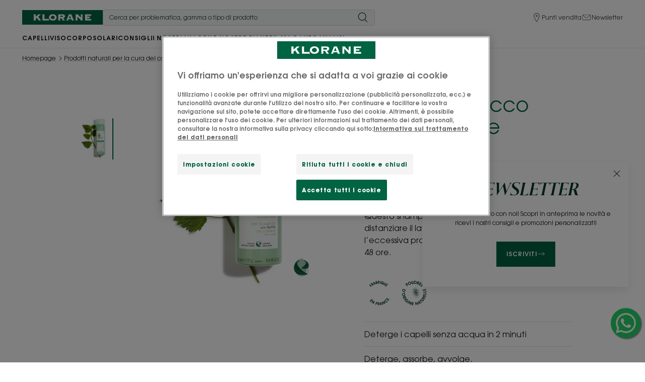

--- FILE ---
content_type: text/html; charset=UTF-8
request_url: https://www.klorane.com/it-it/p/shampoo-secco-seboriduttore-all-ortica-3282770208702-30bef97c
body_size: 115768
content:
    
                

<!doctype html>
    <html lang="it" prefix="og: https://ogp.me/ns#"
          data-filial="it">
    <head>
        <meta charset="utf-8"><script type="text/javascript">(window.NREUM||(NREUM={})).init={privacy:{cookies_enabled:false},ajax:{deny_list:["bam.eu01.nr-data.net"]},feature_flags:["soft_nav"]};(window.NREUM||(NREUM={})).loader_config={licenseKey:"NRJS-9a3d4a5501f4f308d7e",applicationID:"130907740",browserID:"131017454"};;/*! For license information please see nr-loader-rum-1.308.0.min.js.LICENSE.txt */
(()=>{var e,t,r={163:(e,t,r)=>{"use strict";r.d(t,{j:()=>E});var n=r(384),i=r(1741);var a=r(2555);r(860).K7.genericEvents;const s="experimental.resources",o="register",c=e=>{if(!e||"string"!=typeof e)return!1;try{document.createDocumentFragment().querySelector(e)}catch{return!1}return!0};var d=r(2614),u=r(944),l=r(8122);const f="[data-nr-mask]",g=e=>(0,l.a)(e,(()=>{const e={feature_flags:[],experimental:{allow_registered_children:!1,resources:!1},mask_selector:"*",block_selector:"[data-nr-block]",mask_input_options:{color:!1,date:!1,"datetime-local":!1,email:!1,month:!1,number:!1,range:!1,search:!1,tel:!1,text:!1,time:!1,url:!1,week:!1,textarea:!1,select:!1,password:!0}};return{ajax:{deny_list:void 0,block_internal:!0,enabled:!0,autoStart:!0},api:{get allow_registered_children(){return e.feature_flags.includes(o)||e.experimental.allow_registered_children},set allow_registered_children(t){e.experimental.allow_registered_children=t},duplicate_registered_data:!1},browser_consent_mode:{enabled:!1},distributed_tracing:{enabled:void 0,exclude_newrelic_header:void 0,cors_use_newrelic_header:void 0,cors_use_tracecontext_headers:void 0,allowed_origins:void 0},get feature_flags(){return e.feature_flags},set feature_flags(t){e.feature_flags=t},generic_events:{enabled:!0,autoStart:!0},harvest:{interval:30},jserrors:{enabled:!0,autoStart:!0},logging:{enabled:!0,autoStart:!0},metrics:{enabled:!0,autoStart:!0},obfuscate:void 0,page_action:{enabled:!0},page_view_event:{enabled:!0,autoStart:!0},page_view_timing:{enabled:!0,autoStart:!0},performance:{capture_marks:!1,capture_measures:!1,capture_detail:!0,resources:{get enabled(){return e.feature_flags.includes(s)||e.experimental.resources},set enabled(t){e.experimental.resources=t},asset_types:[],first_party_domains:[],ignore_newrelic:!0}},privacy:{cookies_enabled:!0},proxy:{assets:void 0,beacon:void 0},session:{expiresMs:d.wk,inactiveMs:d.BB},session_replay:{autoStart:!0,enabled:!1,preload:!1,sampling_rate:10,error_sampling_rate:100,collect_fonts:!1,inline_images:!1,fix_stylesheets:!0,mask_all_inputs:!0,get mask_text_selector(){return e.mask_selector},set mask_text_selector(t){c(t)?e.mask_selector="".concat(t,",").concat(f):""===t||null===t?e.mask_selector=f:(0,u.R)(5,t)},get block_class(){return"nr-block"},get ignore_class(){return"nr-ignore"},get mask_text_class(){return"nr-mask"},get block_selector(){return e.block_selector},set block_selector(t){c(t)?e.block_selector+=",".concat(t):""!==t&&(0,u.R)(6,t)},get mask_input_options(){return e.mask_input_options},set mask_input_options(t){t&&"object"==typeof t?e.mask_input_options={...t,password:!0}:(0,u.R)(7,t)}},session_trace:{enabled:!0,autoStart:!0},soft_navigations:{enabled:!0,autoStart:!0},spa:{enabled:!0,autoStart:!0},ssl:void 0,user_actions:{enabled:!0,elementAttributes:["id","className","tagName","type"]}}})());var p=r(6154),m=r(9324);let h=0;const v={buildEnv:m.F3,distMethod:m.Xs,version:m.xv,originTime:p.WN},b={consented:!1},y={appMetadata:{},get consented(){return this.session?.state?.consent||b.consented},set consented(e){b.consented=e},customTransaction:void 0,denyList:void 0,disabled:!1,harvester:void 0,isolatedBacklog:!1,isRecording:!1,loaderType:void 0,maxBytes:3e4,obfuscator:void 0,onerror:void 0,ptid:void 0,releaseIds:{},session:void 0,timeKeeper:void 0,registeredEntities:[],jsAttributesMetadata:{bytes:0},get harvestCount(){return++h}},_=e=>{const t=(0,l.a)(e,y),r=Object.keys(v).reduce((e,t)=>(e[t]={value:v[t],writable:!1,configurable:!0,enumerable:!0},e),{});return Object.defineProperties(t,r)};var w=r(5701);const x=e=>{const t=e.startsWith("http");e+="/",r.p=t?e:"https://"+e};var R=r(7836),k=r(3241);const A={accountID:void 0,trustKey:void 0,agentID:void 0,licenseKey:void 0,applicationID:void 0,xpid:void 0},S=e=>(0,l.a)(e,A),T=new Set;function E(e,t={},r,s){let{init:o,info:c,loader_config:d,runtime:u={},exposed:l=!0}=t;if(!c){const e=(0,n.pV)();o=e.init,c=e.info,d=e.loader_config}e.init=g(o||{}),e.loader_config=S(d||{}),c.jsAttributes??={},p.bv&&(c.jsAttributes.isWorker=!0),e.info=(0,a.D)(c);const f=e.init,m=[c.beacon,c.errorBeacon];T.has(e.agentIdentifier)||(f.proxy.assets&&(x(f.proxy.assets),m.push(f.proxy.assets)),f.proxy.beacon&&m.push(f.proxy.beacon),e.beacons=[...m],function(e){const t=(0,n.pV)();Object.getOwnPropertyNames(i.W.prototype).forEach(r=>{const n=i.W.prototype[r];if("function"!=typeof n||"constructor"===n)return;let a=t[r];e[r]&&!1!==e.exposed&&"micro-agent"!==e.runtime?.loaderType&&(t[r]=(...t)=>{const n=e[r](...t);return a?a(...t):n})})}(e),(0,n.US)("activatedFeatures",w.B)),u.denyList=[...f.ajax.deny_list||[],...f.ajax.block_internal?m:[]],u.ptid=e.agentIdentifier,u.loaderType=r,e.runtime=_(u),T.has(e.agentIdentifier)||(e.ee=R.ee.get(e.agentIdentifier),e.exposed=l,(0,k.W)({agentIdentifier:e.agentIdentifier,drained:!!w.B?.[e.agentIdentifier],type:"lifecycle",name:"initialize",feature:void 0,data:e.config})),T.add(e.agentIdentifier)}},384:(e,t,r)=>{"use strict";r.d(t,{NT:()=>s,US:()=>u,Zm:()=>o,bQ:()=>d,dV:()=>c,pV:()=>l});var n=r(6154),i=r(1863),a=r(1910);const s={beacon:"bam.nr-data.net",errorBeacon:"bam.nr-data.net"};function o(){return n.gm.NREUM||(n.gm.NREUM={}),void 0===n.gm.newrelic&&(n.gm.newrelic=n.gm.NREUM),n.gm.NREUM}function c(){let e=o();return e.o||(e.o={ST:n.gm.setTimeout,SI:n.gm.setImmediate||n.gm.setInterval,CT:n.gm.clearTimeout,XHR:n.gm.XMLHttpRequest,REQ:n.gm.Request,EV:n.gm.Event,PR:n.gm.Promise,MO:n.gm.MutationObserver,FETCH:n.gm.fetch,WS:n.gm.WebSocket},(0,a.i)(...Object.values(e.o))),e}function d(e,t){let r=o();r.initializedAgents??={},t.initializedAt={ms:(0,i.t)(),date:new Date},r.initializedAgents[e]=t}function u(e,t){o()[e]=t}function l(){return function(){let e=o();const t=e.info||{};e.info={beacon:s.beacon,errorBeacon:s.errorBeacon,...t}}(),function(){let e=o();const t=e.init||{};e.init={...t}}(),c(),function(){let e=o();const t=e.loader_config||{};e.loader_config={...t}}(),o()}},782:(e,t,r)=>{"use strict";r.d(t,{T:()=>n});const n=r(860).K7.pageViewTiming},860:(e,t,r)=>{"use strict";r.d(t,{$J:()=>u,K7:()=>c,P3:()=>d,XX:()=>i,Yy:()=>o,df:()=>a,qY:()=>n,v4:()=>s});const n="events",i="jserrors",a="browser/blobs",s="rum",o="browser/logs",c={ajax:"ajax",genericEvents:"generic_events",jserrors:i,logging:"logging",metrics:"metrics",pageAction:"page_action",pageViewEvent:"page_view_event",pageViewTiming:"page_view_timing",sessionReplay:"session_replay",sessionTrace:"session_trace",softNav:"soft_navigations",spa:"spa"},d={[c.pageViewEvent]:1,[c.pageViewTiming]:2,[c.metrics]:3,[c.jserrors]:4,[c.spa]:5,[c.ajax]:6,[c.sessionTrace]:7,[c.softNav]:8,[c.sessionReplay]:9,[c.logging]:10,[c.genericEvents]:11},u={[c.pageViewEvent]:s,[c.pageViewTiming]:n,[c.ajax]:n,[c.spa]:n,[c.softNav]:n,[c.metrics]:i,[c.jserrors]:i,[c.sessionTrace]:a,[c.sessionReplay]:a,[c.logging]:o,[c.genericEvents]:"ins"}},944:(e,t,r)=>{"use strict";r.d(t,{R:()=>i});var n=r(3241);function i(e,t){"function"==typeof console.debug&&(console.debug("New Relic Warning: https://github.com/newrelic/newrelic-browser-agent/blob/main/docs/warning-codes.md#".concat(e),t),(0,n.W)({agentIdentifier:null,drained:null,type:"data",name:"warn",feature:"warn",data:{code:e,secondary:t}}))}},1687:(e,t,r)=>{"use strict";r.d(t,{Ak:()=>d,Ze:()=>f,x3:()=>u});var n=r(3241),i=r(7836),a=r(3606),s=r(860),o=r(2646);const c={};function d(e,t){const r={staged:!1,priority:s.P3[t]||0};l(e),c[e].get(t)||c[e].set(t,r)}function u(e,t){e&&c[e]&&(c[e].get(t)&&c[e].delete(t),p(e,t,!1),c[e].size&&g(e))}function l(e){if(!e)throw new Error("agentIdentifier required");c[e]||(c[e]=new Map)}function f(e="",t="feature",r=!1){if(l(e),!e||!c[e].get(t)||r)return p(e,t);c[e].get(t).staged=!0,g(e)}function g(e){const t=Array.from(c[e]);t.every(([e,t])=>t.staged)&&(t.sort((e,t)=>e[1].priority-t[1].priority),t.forEach(([t])=>{c[e].delete(t),p(e,t)}))}function p(e,t,r=!0){const s=e?i.ee.get(e):i.ee,c=a.i.handlers;if(!s.aborted&&s.backlog&&c){if((0,n.W)({agentIdentifier:e,type:"lifecycle",name:"drain",feature:t}),r){const e=s.backlog[t],r=c[t];if(r){for(let t=0;e&&t<e.length;++t)m(e[t],r);Object.entries(r).forEach(([e,t])=>{Object.values(t||{}).forEach(t=>{t[0]?.on&&t[0]?.context()instanceof o.y&&t[0].on(e,t[1])})})}}s.isolatedBacklog||delete c[t],s.backlog[t]=null,s.emit("drain-"+t,[])}}function m(e,t){var r=e[1];Object.values(t[r]||{}).forEach(t=>{var r=e[0];if(t[0]===r){var n=t[1],i=e[3],a=e[2];n.apply(i,a)}})}},1738:(e,t,r)=>{"use strict";r.d(t,{U:()=>g,Y:()=>f});var n=r(3241),i=r(9908),a=r(1863),s=r(944),o=r(5701),c=r(3969),d=r(8362),u=r(860),l=r(4261);function f(e,t,r,a){const f=a||r;!f||f[e]&&f[e]!==d.d.prototype[e]||(f[e]=function(){(0,i.p)(c.xV,["API/"+e+"/called"],void 0,u.K7.metrics,r.ee),(0,n.W)({agentIdentifier:r.agentIdentifier,drained:!!o.B?.[r.agentIdentifier],type:"data",name:"api",feature:l.Pl+e,data:{}});try{return t.apply(this,arguments)}catch(e){(0,s.R)(23,e)}})}function g(e,t,r,n,s){const o=e.info;null===r?delete o.jsAttributes[t]:o.jsAttributes[t]=r,(s||null===r)&&(0,i.p)(l.Pl+n,[(0,a.t)(),t,r],void 0,"session",e.ee)}},1741:(e,t,r)=>{"use strict";r.d(t,{W:()=>a});var n=r(944),i=r(4261);class a{#e(e,...t){if(this[e]!==a.prototype[e])return this[e](...t);(0,n.R)(35,e)}addPageAction(e,t){return this.#e(i.hG,e,t)}register(e){return this.#e(i.eY,e)}recordCustomEvent(e,t){return this.#e(i.fF,e,t)}setPageViewName(e,t){return this.#e(i.Fw,e,t)}setCustomAttribute(e,t,r){return this.#e(i.cD,e,t,r)}noticeError(e,t){return this.#e(i.o5,e,t)}setUserId(e,t=!1){return this.#e(i.Dl,e,t)}setApplicationVersion(e){return this.#e(i.nb,e)}setErrorHandler(e){return this.#e(i.bt,e)}addRelease(e,t){return this.#e(i.k6,e,t)}log(e,t){return this.#e(i.$9,e,t)}start(){return this.#e(i.d3)}finished(e){return this.#e(i.BL,e)}recordReplay(){return this.#e(i.CH)}pauseReplay(){return this.#e(i.Tb)}addToTrace(e){return this.#e(i.U2,e)}setCurrentRouteName(e){return this.#e(i.PA,e)}interaction(e){return this.#e(i.dT,e)}wrapLogger(e,t,r){return this.#e(i.Wb,e,t,r)}measure(e,t){return this.#e(i.V1,e,t)}consent(e){return this.#e(i.Pv,e)}}},1863:(e,t,r)=>{"use strict";function n(){return Math.floor(performance.now())}r.d(t,{t:()=>n})},1910:(e,t,r)=>{"use strict";r.d(t,{i:()=>a});var n=r(944);const i=new Map;function a(...e){return e.every(e=>{if(i.has(e))return i.get(e);const t="function"==typeof e?e.toString():"",r=t.includes("[native code]"),a=t.includes("nrWrapper");return r||a||(0,n.R)(64,e?.name||t),i.set(e,r),r})}},2555:(e,t,r)=>{"use strict";r.d(t,{D:()=>o,f:()=>s});var n=r(384),i=r(8122);const a={beacon:n.NT.beacon,errorBeacon:n.NT.errorBeacon,licenseKey:void 0,applicationID:void 0,sa:void 0,queueTime:void 0,applicationTime:void 0,ttGuid:void 0,user:void 0,account:void 0,product:void 0,extra:void 0,jsAttributes:{},userAttributes:void 0,atts:void 0,transactionName:void 0,tNamePlain:void 0};function s(e){try{return!!e.licenseKey&&!!e.errorBeacon&&!!e.applicationID}catch(e){return!1}}const o=e=>(0,i.a)(e,a)},2614:(e,t,r)=>{"use strict";r.d(t,{BB:()=>s,H3:()=>n,g:()=>d,iL:()=>c,tS:()=>o,uh:()=>i,wk:()=>a});const n="NRBA",i="SESSION",a=144e5,s=18e5,o={STARTED:"session-started",PAUSE:"session-pause",RESET:"session-reset",RESUME:"session-resume",UPDATE:"session-update"},c={SAME_TAB:"same-tab",CROSS_TAB:"cross-tab"},d={OFF:0,FULL:1,ERROR:2}},2646:(e,t,r)=>{"use strict";r.d(t,{y:()=>n});class n{constructor(e){this.contextId=e}}},2843:(e,t,r)=>{"use strict";r.d(t,{G:()=>a,u:()=>i});var n=r(3878);function i(e,t=!1,r,i){(0,n.DD)("visibilitychange",function(){if(t)return void("hidden"===document.visibilityState&&e());e(document.visibilityState)},r,i)}function a(e,t,r){(0,n.sp)("pagehide",e,t,r)}},3241:(e,t,r)=>{"use strict";r.d(t,{W:()=>a});var n=r(6154);const i="newrelic";function a(e={}){try{n.gm.dispatchEvent(new CustomEvent(i,{detail:e}))}catch(e){}}},3606:(e,t,r)=>{"use strict";r.d(t,{i:()=>a});var n=r(9908);a.on=s;var i=a.handlers={};function a(e,t,r,a){s(a||n.d,i,e,t,r)}function s(e,t,r,i,a){a||(a="feature"),e||(e=n.d);var s=t[a]=t[a]||{};(s[r]=s[r]||[]).push([e,i])}},3878:(e,t,r)=>{"use strict";function n(e,t){return{capture:e,passive:!1,signal:t}}function i(e,t,r=!1,i){window.addEventListener(e,t,n(r,i))}function a(e,t,r=!1,i){document.addEventListener(e,t,n(r,i))}r.d(t,{DD:()=>a,jT:()=>n,sp:()=>i})},3969:(e,t,r)=>{"use strict";r.d(t,{TZ:()=>n,XG:()=>o,rs:()=>i,xV:()=>s,z_:()=>a});const n=r(860).K7.metrics,i="sm",a="cm",s="storeSupportabilityMetrics",o="storeEventMetrics"},4234:(e,t,r)=>{"use strict";r.d(t,{W:()=>a});var n=r(7836),i=r(1687);class a{constructor(e,t){this.agentIdentifier=e,this.ee=n.ee.get(e),this.featureName=t,this.blocked=!1}deregisterDrain(){(0,i.x3)(this.agentIdentifier,this.featureName)}}},4261:(e,t,r)=>{"use strict";r.d(t,{$9:()=>d,BL:()=>o,CH:()=>g,Dl:()=>_,Fw:()=>y,PA:()=>h,Pl:()=>n,Pv:()=>k,Tb:()=>l,U2:()=>a,V1:()=>R,Wb:()=>x,bt:()=>b,cD:()=>v,d3:()=>w,dT:()=>c,eY:()=>p,fF:()=>f,hG:()=>i,k6:()=>s,nb:()=>m,o5:()=>u});const n="api-",i="addPageAction",a="addToTrace",s="addRelease",o="finished",c="interaction",d="log",u="noticeError",l="pauseReplay",f="recordCustomEvent",g="recordReplay",p="register",m="setApplicationVersion",h="setCurrentRouteName",v="setCustomAttribute",b="setErrorHandler",y="setPageViewName",_="setUserId",w="start",x="wrapLogger",R="measure",k="consent"},5289:(e,t,r)=>{"use strict";r.d(t,{GG:()=>s,Qr:()=>c,sB:()=>o});var n=r(3878),i=r(6389);function a(){return"undefined"==typeof document||"complete"===document.readyState}function s(e,t){if(a())return e();const r=(0,i.J)(e),s=setInterval(()=>{a()&&(clearInterval(s),r())},500);(0,n.sp)("load",r,t)}function o(e){if(a())return e();(0,n.DD)("DOMContentLoaded",e)}function c(e){if(a())return e();(0,n.sp)("popstate",e)}},5607:(e,t,r)=>{"use strict";r.d(t,{W:()=>n});const n=(0,r(9566).bz)()},5701:(e,t,r)=>{"use strict";r.d(t,{B:()=>a,t:()=>s});var n=r(3241);const i=new Set,a={};function s(e,t){const r=t.agentIdentifier;a[r]??={},e&&"object"==typeof e&&(i.has(r)||(t.ee.emit("rumresp",[e]),a[r]=e,i.add(r),(0,n.W)({agentIdentifier:r,loaded:!0,drained:!0,type:"lifecycle",name:"load",feature:void 0,data:e})))}},6154:(e,t,r)=>{"use strict";r.d(t,{OF:()=>c,RI:()=>i,WN:()=>u,bv:()=>a,eN:()=>l,gm:()=>s,mw:()=>o,sb:()=>d});var n=r(1863);const i="undefined"!=typeof window&&!!window.document,a="undefined"!=typeof WorkerGlobalScope&&("undefined"!=typeof self&&self instanceof WorkerGlobalScope&&self.navigator instanceof WorkerNavigator||"undefined"!=typeof globalThis&&globalThis instanceof WorkerGlobalScope&&globalThis.navigator instanceof WorkerNavigator),s=i?window:"undefined"!=typeof WorkerGlobalScope&&("undefined"!=typeof self&&self instanceof WorkerGlobalScope&&self||"undefined"!=typeof globalThis&&globalThis instanceof WorkerGlobalScope&&globalThis),o=Boolean("hidden"===s?.document?.visibilityState),c=/iPad|iPhone|iPod/.test(s.navigator?.userAgent),d=c&&"undefined"==typeof SharedWorker,u=((()=>{const e=s.navigator?.userAgent?.match(/Firefox[/\s](\d+\.\d+)/);Array.isArray(e)&&e.length>=2&&e[1]})(),Date.now()-(0,n.t)()),l=()=>"undefined"!=typeof PerformanceNavigationTiming&&s?.performance?.getEntriesByType("navigation")?.[0]?.responseStart},6389:(e,t,r)=>{"use strict";function n(e,t=500,r={}){const n=r?.leading||!1;let i;return(...r)=>{n&&void 0===i&&(e.apply(this,r),i=setTimeout(()=>{i=clearTimeout(i)},t)),n||(clearTimeout(i),i=setTimeout(()=>{e.apply(this,r)},t))}}function i(e){let t=!1;return(...r)=>{t||(t=!0,e.apply(this,r))}}r.d(t,{J:()=>i,s:()=>n})},6630:(e,t,r)=>{"use strict";r.d(t,{T:()=>n});const n=r(860).K7.pageViewEvent},7699:(e,t,r)=>{"use strict";r.d(t,{It:()=>a,KC:()=>o,No:()=>i,qh:()=>s});var n=r(860);const i=16e3,a=1e6,s="SESSION_ERROR",o={[n.K7.logging]:!0,[n.K7.genericEvents]:!1,[n.K7.jserrors]:!1,[n.K7.ajax]:!1}},7836:(e,t,r)=>{"use strict";r.d(t,{P:()=>o,ee:()=>c});var n=r(384),i=r(8990),a=r(2646),s=r(5607);const o="nr@context:".concat(s.W),c=function e(t,r){var n={},s={},u={},l=!1;try{l=16===r.length&&d.initializedAgents?.[r]?.runtime.isolatedBacklog}catch(e){}var f={on:p,addEventListener:p,removeEventListener:function(e,t){var r=n[e];if(!r)return;for(var i=0;i<r.length;i++)r[i]===t&&r.splice(i,1)},emit:function(e,r,n,i,a){!1!==a&&(a=!0);if(c.aborted&&!i)return;t&&a&&t.emit(e,r,n);var o=g(n);m(e).forEach(e=>{e.apply(o,r)});var d=v()[s[e]];d&&d.push([f,e,r,o]);return o},get:h,listeners:m,context:g,buffer:function(e,t){const r=v();if(t=t||"feature",f.aborted)return;Object.entries(e||{}).forEach(([e,n])=>{s[n]=t,t in r||(r[t]=[])})},abort:function(){f._aborted=!0,Object.keys(f.backlog).forEach(e=>{delete f.backlog[e]})},isBuffering:function(e){return!!v()[s[e]]},debugId:r,backlog:l?{}:t&&"object"==typeof t.backlog?t.backlog:{},isolatedBacklog:l};return Object.defineProperty(f,"aborted",{get:()=>{let e=f._aborted||!1;return e||(t&&(e=t.aborted),e)}}),f;function g(e){return e&&e instanceof a.y?e:e?(0,i.I)(e,o,()=>new a.y(o)):new a.y(o)}function p(e,t){n[e]=m(e).concat(t)}function m(e){return n[e]||[]}function h(t){return u[t]=u[t]||e(f,t)}function v(){return f.backlog}}(void 0,"globalEE"),d=(0,n.Zm)();d.ee||(d.ee=c)},8122:(e,t,r)=>{"use strict";r.d(t,{a:()=>i});var n=r(944);function i(e,t){try{if(!e||"object"!=typeof e)return(0,n.R)(3);if(!t||"object"!=typeof t)return(0,n.R)(4);const r=Object.create(Object.getPrototypeOf(t),Object.getOwnPropertyDescriptors(t)),a=0===Object.keys(r).length?e:r;for(let s in a)if(void 0!==e[s])try{if(null===e[s]){r[s]=null;continue}Array.isArray(e[s])&&Array.isArray(t[s])?r[s]=Array.from(new Set([...e[s],...t[s]])):"object"==typeof e[s]&&"object"==typeof t[s]?r[s]=i(e[s],t[s]):r[s]=e[s]}catch(e){r[s]||(0,n.R)(1,e)}return r}catch(e){(0,n.R)(2,e)}}},8362:(e,t,r)=>{"use strict";r.d(t,{d:()=>a});var n=r(9566),i=r(1741);class a extends i.W{agentIdentifier=(0,n.LA)(16)}},8374:(e,t,r)=>{r.nc=(()=>{try{return document?.currentScript?.nonce}catch(e){}return""})()},8990:(e,t,r)=>{"use strict";r.d(t,{I:()=>i});var n=Object.prototype.hasOwnProperty;function i(e,t,r){if(n.call(e,t))return e[t];var i=r();if(Object.defineProperty&&Object.keys)try{return Object.defineProperty(e,t,{value:i,writable:!0,enumerable:!1}),i}catch(e){}return e[t]=i,i}},9324:(e,t,r)=>{"use strict";r.d(t,{F3:()=>i,Xs:()=>a,xv:()=>n});const n="1.308.0",i="PROD",a="CDN"},9566:(e,t,r)=>{"use strict";r.d(t,{LA:()=>o,bz:()=>s});var n=r(6154);const i="xxxxxxxx-xxxx-4xxx-yxxx-xxxxxxxxxxxx";function a(e,t){return e?15&e[t]:16*Math.random()|0}function s(){const e=n.gm?.crypto||n.gm?.msCrypto;let t,r=0;return e&&e.getRandomValues&&(t=e.getRandomValues(new Uint8Array(30))),i.split("").map(e=>"x"===e?a(t,r++).toString(16):"y"===e?(3&a()|8).toString(16):e).join("")}function o(e){const t=n.gm?.crypto||n.gm?.msCrypto;let r,i=0;t&&t.getRandomValues&&(r=t.getRandomValues(new Uint8Array(e)));const s=[];for(var o=0;o<e;o++)s.push(a(r,i++).toString(16));return s.join("")}},9908:(e,t,r)=>{"use strict";r.d(t,{d:()=>n,p:()=>i});var n=r(7836).ee.get("handle");function i(e,t,r,i,a){a?(a.buffer([e],i),a.emit(e,t,r)):(n.buffer([e],i),n.emit(e,t,r))}}},n={};function i(e){var t=n[e];if(void 0!==t)return t.exports;var a=n[e]={exports:{}};return r[e](a,a.exports,i),a.exports}i.m=r,i.d=(e,t)=>{for(var r in t)i.o(t,r)&&!i.o(e,r)&&Object.defineProperty(e,r,{enumerable:!0,get:t[r]})},i.f={},i.e=e=>Promise.all(Object.keys(i.f).reduce((t,r)=>(i.f[r](e,t),t),[])),i.u=e=>"nr-rum-1.308.0.min.js",i.o=(e,t)=>Object.prototype.hasOwnProperty.call(e,t),e={},t="NRBA-1.308.0.PROD:",i.l=(r,n,a,s)=>{if(e[r])e[r].push(n);else{var o,c;if(void 0!==a)for(var d=document.getElementsByTagName("script"),u=0;u<d.length;u++){var l=d[u];if(l.getAttribute("src")==r||l.getAttribute("data-webpack")==t+a){o=l;break}}if(!o){c=!0;var f={296:"sha512-+MIMDsOcckGXa1EdWHqFNv7P+JUkd5kQwCBr3KE6uCvnsBNUrdSt4a/3/L4j4TxtnaMNjHpza2/erNQbpacJQA=="};(o=document.createElement("script")).charset="utf-8",i.nc&&o.setAttribute("nonce",i.nc),o.setAttribute("data-webpack",t+a),o.src=r,0!==o.src.indexOf(window.location.origin+"/")&&(o.crossOrigin="anonymous"),f[s]&&(o.integrity=f[s])}e[r]=[n];var g=(t,n)=>{o.onerror=o.onload=null,clearTimeout(p);var i=e[r];if(delete e[r],o.parentNode&&o.parentNode.removeChild(o),i&&i.forEach(e=>e(n)),t)return t(n)},p=setTimeout(g.bind(null,void 0,{type:"timeout",target:o}),12e4);o.onerror=g.bind(null,o.onerror),o.onload=g.bind(null,o.onload),c&&document.head.appendChild(o)}},i.r=e=>{"undefined"!=typeof Symbol&&Symbol.toStringTag&&Object.defineProperty(e,Symbol.toStringTag,{value:"Module"}),Object.defineProperty(e,"__esModule",{value:!0})},i.p="https://js-agent.newrelic.com/",(()=>{var e={374:0,840:0};i.f.j=(t,r)=>{var n=i.o(e,t)?e[t]:void 0;if(0!==n)if(n)r.push(n[2]);else{var a=new Promise((r,i)=>n=e[t]=[r,i]);r.push(n[2]=a);var s=i.p+i.u(t),o=new Error;i.l(s,r=>{if(i.o(e,t)&&(0!==(n=e[t])&&(e[t]=void 0),n)){var a=r&&("load"===r.type?"missing":r.type),s=r&&r.target&&r.target.src;o.message="Loading chunk "+t+" failed: ("+a+": "+s+")",o.name="ChunkLoadError",o.type=a,o.request=s,n[1](o)}},"chunk-"+t,t)}};var t=(t,r)=>{var n,a,[s,o,c]=r,d=0;if(s.some(t=>0!==e[t])){for(n in o)i.o(o,n)&&(i.m[n]=o[n]);if(c)c(i)}for(t&&t(r);d<s.length;d++)a=s[d],i.o(e,a)&&e[a]&&e[a][0](),e[a]=0},r=self["webpackChunk:NRBA-1.308.0.PROD"]=self["webpackChunk:NRBA-1.308.0.PROD"]||[];r.forEach(t.bind(null,0)),r.push=t.bind(null,r.push.bind(r))})(),(()=>{"use strict";i(8374);var e=i(8362),t=i(860);const r=Object.values(t.K7);var n=i(163);var a=i(9908),s=i(1863),o=i(4261),c=i(1738);var d=i(1687),u=i(4234),l=i(5289),f=i(6154),g=i(944),p=i(384);const m=e=>f.RI&&!0===e?.privacy.cookies_enabled;function h(e){return!!(0,p.dV)().o.MO&&m(e)&&!0===e?.session_trace.enabled}var v=i(6389),b=i(7699);class y extends u.W{constructor(e,t){super(e.agentIdentifier,t),this.agentRef=e,this.abortHandler=void 0,this.featAggregate=void 0,this.loadedSuccessfully=void 0,this.onAggregateImported=new Promise(e=>{this.loadedSuccessfully=e}),this.deferred=Promise.resolve(),!1===e.init[this.featureName].autoStart?this.deferred=new Promise((t,r)=>{this.ee.on("manual-start-all",(0,v.J)(()=>{(0,d.Ak)(e.agentIdentifier,this.featureName),t()}))}):(0,d.Ak)(e.agentIdentifier,t)}importAggregator(e,t,r={}){if(this.featAggregate)return;const n=async()=>{let n;await this.deferred;try{if(m(e.init)){const{setupAgentSession:t}=await i.e(296).then(i.bind(i,3305));n=t(e)}}catch(e){(0,g.R)(20,e),this.ee.emit("internal-error",[e]),(0,a.p)(b.qh,[e],void 0,this.featureName,this.ee)}try{if(!this.#t(this.featureName,n,e.init))return(0,d.Ze)(this.agentIdentifier,this.featureName),void this.loadedSuccessfully(!1);const{Aggregate:i}=await t();this.featAggregate=new i(e,r),e.runtime.harvester.initializedAggregates.push(this.featAggregate),this.loadedSuccessfully(!0)}catch(e){(0,g.R)(34,e),this.abortHandler?.(),(0,d.Ze)(this.agentIdentifier,this.featureName,!0),this.loadedSuccessfully(!1),this.ee&&this.ee.abort()}};f.RI?(0,l.GG)(()=>n(),!0):n()}#t(e,r,n){if(this.blocked)return!1;switch(e){case t.K7.sessionReplay:return h(n)&&!!r;case t.K7.sessionTrace:return!!r;default:return!0}}}var _=i(6630),w=i(2614),x=i(3241);class R extends y{static featureName=_.T;constructor(e){var t;super(e,_.T),this.setupInspectionEvents(e.agentIdentifier),t=e,(0,c.Y)(o.Fw,function(e,r){"string"==typeof e&&("/"!==e.charAt(0)&&(e="/"+e),t.runtime.customTransaction=(r||"http://custom.transaction")+e,(0,a.p)(o.Pl+o.Fw,[(0,s.t)()],void 0,void 0,t.ee))},t),this.importAggregator(e,()=>i.e(296).then(i.bind(i,3943)))}setupInspectionEvents(e){const t=(t,r)=>{t&&(0,x.W)({agentIdentifier:e,timeStamp:t.timeStamp,loaded:"complete"===t.target.readyState,type:"window",name:r,data:t.target.location+""})};(0,l.sB)(e=>{t(e,"DOMContentLoaded")}),(0,l.GG)(e=>{t(e,"load")}),(0,l.Qr)(e=>{t(e,"navigate")}),this.ee.on(w.tS.UPDATE,(t,r)=>{(0,x.W)({agentIdentifier:e,type:"lifecycle",name:"session",data:r})})}}class k extends e.d{constructor(e){var t;(super(),f.gm)?(this.features={},(0,p.bQ)(this.agentIdentifier,this),this.desiredFeatures=new Set(e.features||[]),this.desiredFeatures.add(R),(0,n.j)(this,e,e.loaderType||"agent"),t=this,(0,c.Y)(o.cD,function(e,r,n=!1){if("string"==typeof e){if(["string","number","boolean"].includes(typeof r)||null===r)return(0,c.U)(t,e,r,o.cD,n);(0,g.R)(40,typeof r)}else(0,g.R)(39,typeof e)},t),function(e){(0,c.Y)(o.Dl,function(t,r=!1){if("string"!=typeof t&&null!==t)return void(0,g.R)(41,typeof t);const n=e.info.jsAttributes["enduser.id"];r&&null!=n&&n!==t?(0,a.p)(o.Pl+"setUserIdAndResetSession",[t],void 0,"session",e.ee):(0,c.U)(e,"enduser.id",t,o.Dl,!0)},e)}(this),function(e){(0,c.Y)(o.nb,function(t){if("string"==typeof t||null===t)return(0,c.U)(e,"application.version",t,o.nb,!1);(0,g.R)(42,typeof t)},e)}(this),function(e){(0,c.Y)(o.d3,function(){e.ee.emit("manual-start-all")},e)}(this),function(e){(0,c.Y)(o.Pv,function(t=!0){if("boolean"==typeof t){if((0,a.p)(o.Pl+o.Pv,[t],void 0,"session",e.ee),e.runtime.consented=t,t){const t=e.features.page_view_event;t.onAggregateImported.then(e=>{const r=t.featAggregate;e&&!r.sentRum&&r.sendRum()})}}else(0,g.R)(65,typeof t)},e)}(this),this.run()):(0,g.R)(21)}get config(){return{info:this.info,init:this.init,loader_config:this.loader_config,runtime:this.runtime}}get api(){return this}run(){try{const e=function(e){const t={};return r.forEach(r=>{t[r]=!!e[r]?.enabled}),t}(this.init),n=[...this.desiredFeatures];n.sort((e,r)=>t.P3[e.featureName]-t.P3[r.featureName]),n.forEach(r=>{if(!e[r.featureName]&&r.featureName!==t.K7.pageViewEvent)return;if(r.featureName===t.K7.spa)return void(0,g.R)(67);const n=function(e){switch(e){case t.K7.ajax:return[t.K7.jserrors];case t.K7.sessionTrace:return[t.K7.ajax,t.K7.pageViewEvent];case t.K7.sessionReplay:return[t.K7.sessionTrace];case t.K7.pageViewTiming:return[t.K7.pageViewEvent];default:return[]}}(r.featureName).filter(e=>!(e in this.features));n.length>0&&(0,g.R)(36,{targetFeature:r.featureName,missingDependencies:n}),this.features[r.featureName]=new r(this)})}catch(e){(0,g.R)(22,e);for(const e in this.features)this.features[e].abortHandler?.();const t=(0,p.Zm)();delete t.initializedAgents[this.agentIdentifier]?.features,delete this.sharedAggregator;return t.ee.get(this.agentIdentifier).abort(),!1}}}var A=i(2843),S=i(782);class T extends y{static featureName=S.T;constructor(e){super(e,S.T),f.RI&&((0,A.u)(()=>(0,a.p)("docHidden",[(0,s.t)()],void 0,S.T,this.ee),!0),(0,A.G)(()=>(0,a.p)("winPagehide",[(0,s.t)()],void 0,S.T,this.ee)),this.importAggregator(e,()=>i.e(296).then(i.bind(i,2117))))}}var E=i(3969);class I extends y{static featureName=E.TZ;constructor(e){super(e,E.TZ),f.RI&&document.addEventListener("securitypolicyviolation",e=>{(0,a.p)(E.xV,["Generic/CSPViolation/Detected"],void 0,this.featureName,this.ee)}),this.importAggregator(e,()=>i.e(296).then(i.bind(i,9623)))}}new k({features:[R,T,I],loaderType:"lite"})})()})();</script>
                
        <link rel="apple-touch-icon" href="/assets/themes/new_klorane/images/apple-touch-icon.png">
        <link rel="apple-touch-icon-precomposed" href="/assets/themes/new_klorane/images/apple-touch-icon-precomposed.png">
        <link rel="apple-touch-icon" sizes="120x120" href="/assets/themes/new_klorane/images/apple-touch-icon-120x120.png">
        <link rel="apple-touch-icon-precomposed" sizes="120x120" href="/assets/themes/new_klorane/images/apple-touch-icon-120x120-precomposed.png">

                                                <meta http-equiv="Content-Type" content="text/html; charset=utf-8"/>
            <meta name="author" content="Piere Fabre digital finger print"/>
                    <meta name="generator" content="DFP"/>
                <meta name="MSSmartTagsPreventParsing" content="TRUE"/>
    <meta name="viewport" content="width=device-width, initial-scale=1" />

                                                                    
            
    
                                                                                                                <meta name="description" content="Questo shampoo secco all&#039;Ortica permette di distanziare il lavaggio dei capelli controllando l’eccessiva produzione di sebo dei capelli grassi per 48 ore."/>
                                                                                                                                            <meta property="og:description" content="Questo shampoo secco all&#039;ortica permette di distanziare il lavaggio dei capelli controllando l’eccessiva produzione di sebo dei capelli grassi per 48 ore."/>
                                                                            <meta property="og:image" content="https://media-pierre-fabre.wedia-group.com/api/wedia/dam/transform/u5wa3z31qn5sjwgoe83cow1sh19phkwz4qu384y/out?t=resize&amp;height=400"/>
                                                            <meta property="og:image:alt" content="empty"/>
                                                            <meta property="og:title" content="Shampoo secco seboriduttore all&#039;ortica"/>
                                                            <meta property="og:type" content="Website"/>
                                                                                                                        <title>
                            Shampoo Secco Seboriduttore all&#039;Ortica | Klorane
                        </title>
                                                                                                                <meta name="type" content="website"/>
                        
                         <link rel="canonical" href="https://www.klorane.com/it-it/p/shampoo-secco-seboriduttore-all-ortica-3282770208702-30bef97c" />
                

    <meta property="og:name" content="Laboratoires Klorane" />

    <meta property="og:url" content="https://www.klorane.com/it-it/p/shampoo-secco-seboriduttore-all-ortica-3282770208702-30bef97c" />



    
    <meta name="robots" content="index,follow">


                                                <link rel="Index" title="Home" href="/it-it"/>
                                                                                <link rel="Shortcut icon" type="image/x-icon" href="/assets/themes/new_klorane/images/favicon.ico"/>
                                                                                <link rel="icon" type="image/x-icon" href="/assets/themes/new_klorane/images/favicon.ico"/>
            
                                                                        <style type="text/css">
                        .color-theme-395532 {--g-text: #02A052 !important;--g-bg-light: #E7F7E8 !important;--g-bg-dark: #02A052 !important;--g-stroke: #E7F7E8 !important;}
                    </style>
                                    
                
                
                                    
                    
                    

        <link rel="preload" as="font"
          href="/assets/build/dfp/kl/fonts/itc-avant-garde-gothic-pro-book.136a9e40.woff2"
          type="font/woff2"
          crossorigin="anonymous">
    <link rel="preload" as="font"
          href="/assets/build/dfp/kl/fonts/itc-avant-garde-gothic-pro-medium.e1893f08.woff2"
          type="font/woff2"
          crossorigin="anonymous">
    <link rel="preload" as="font"
          href="/assets/build/dfp/kl/fonts/itc-avant-garde-gothic-pro-bold.2e149b1d.woff2"
          type="font/woff2"
          crossorigin="anonymous">

        <link rel="preload" as="font"
          href="/assets/build/dfp/kl/fonts/beautique-display-bold-italic.3c83a0f7.woff2"
          type="font/woff2"
          crossorigin="anonymous">

                                                                <link rel="stylesheet" href="/assets/build/dfp/kl/theme-klorane-pdp.f7cf4699.css">
                                    <style>
        .is-active-77711 { border-bottom: 0.1rem solid; }
    </style>

                    
        
            <script type="text/javascript"
                src="https://cdn.cookielaw.org/consent/b7eeea94-2fed-4d68-b404-ea6f8f6b95da/OtAutoBlock.js" defer></script>
                        <script
                src="https://cdn.cookielaw.org/scripttemplates/otSDKStub.js"
                data-language="it-IT"
                type="text/javascript"
                charset="UTF-8"
                data-domain-script="b7eeea94-2fed-4d68-b404-ea6f8f6b95da"
        defer></script>
        <script type="text/javascript">
        function OptanonWrapper() {
        }
    </script>

                                                                                                                                                                                                            <script>
      var dataLayer = window.dataLayer = window.dataLayer || [];
      dataLayer.push({
          "page.pageType": "product",
          "page.productName":"Ortica Capelli / Shampoo Secco Seboriduttore all&#039;Ortica",
          "page.productCategory": "Shampoings secs aux poudres d&#039;origine naturelle / Shampoo Secco Seboriduttore all&#039;Ortica"
                });
                                                            dataLayer.push( {"event":"view_content","item_category":"Ortica","item_id":"03282770208702","item_name":"Shampoo Secco Seboriduttore all'Ortica","platform_environment":"prod","platform_brand":"KL","content_type":"Product Detailed Pages","platform_country":"IT","platform_id":"ONE-KL-IT","platform_language":"it-IT","platform_type":"standard","platform_unique_product":"03282770208702_it-IT","URL_image":"https:\/\/media-pierre-fabre.wedia-group.com\/api\/wedia\/dam\/transform\/u5wa3z31qn5sjwgoe83cow1sh19phkwz4qu384y\/u5wa3z31qn5sjwgoe83cow1sh19phkwz4qu384y?t=resize&width=300&height=300","URL_fiche_produit":"https:\/\/www.klorane.com\/it-it\/p\/shampoo-secco-seboriduttore-all-ortica-3282770208702-30bef97c","PR":"PR0544","Revision":5,"PR_R":"PR0544-5"}  );
  </script>
                        <script type='text/javascript'>
        window._Mfb_useCookie = true;
        window._Mfb_ud = {
            Platform_brand : "KL",
            Platform_country : "IT",
            Platform_language : "it-IT",
            Item_name : "Ortica Capelli / Shampoo Secco Seboriduttore all&#039;Ortica",
            Item_category : "Ortica",
            Item_id_ : 3282770208702,
            platform_unique_product : "3282770208702_it-IT",
            URL_image : "https://media-pierre-fabre.wedia-group.com/api/wedia/dam/transform/u5wa3z31qn5sjwgoe83cow1sh19phkwz4qu384y/u5wa3z31qn5sjwgoe83cow1sh19phkwz4qu384y?t=resize&amp;width=300&amp;height=300",
            URL_fiche_produit : "https://www.klorane.com/it-it/p/shampoo-secco-seboriduttore-all-ortica-3282770208702-30bef97c",
            PR : "PR0544",
            Revision : "5",
            PR_R : "PR0544-5",
            _context : {
                lang : "it-IT",
                privacyMode : false,
                _page : {
                    url : "https://www.klorane.com/it-it/p/shampoo-secco-seboriduttore-all-ortica-3282770208702-30bef97c",
                    storageDuration : 30
                }
            }
        };
        (function() {
            var mfb = document.createElement('script');
            mfb.type = 'text/javascript';
            mfb.charset = 'UTF-8';
            mfb.async = true;
            mfb.id = 'MFBActor';
            mfb.src = 'https://cdnactor.myfeelback.com/actor/846b1f7c02fa236d3cfde74962aef3eb-3600/action';
            var s = document.getElementsByTagName('script')[0]; s.parentNode.insertBefore(mfb, s);
        })();
    </script>
  
                    


    <!-- Google Tag Manager -->
    <script>(function(w,d,s,l,i){w[l]=w[l]||[];w[l].push({'gtm.start':
                new Date().getTime(),event:'gtm.js'});var f=d.getElementsByTagName(s)[0],
            j=d.createElement(s),dl=l!='dataLayer'?'&l='+l:'';j.async=true;j.src=
            'https://www.klorane.com/aw-metrics/j2jlz5y3wnw44tm.js?aw='+i.replace(/^GTM-/, '')+dl;f.parentNode.insertBefore(j,f);
        })(window,document,'script','dataLayer','GTM-KDH6J68L');</script>
    <!-- End Google Tag Manager -->
        
        <link rel="preconnect" href="https://cdn.cookielaw.org/">
<link rel="preconnect" href="https://www.googletagmanager.com">
<link rel="preconnect" href="https://api-eu.global.commerce-connector.com">
<link rel="preconnect" href="https://fi-v2-configs.global.commerce-connector.com">
<link rel="preconnect" href="https://bam.eu01.nr-data.net">
<link rel="preconnect" href="https://tr.snapchat.com">
<link rel="preconnect" href="https://media-pierre-fabre.wedia-group.com">                    </head>
    <body class="product_77711_289733 color-theme-395532">
        <div class="u-hidden">
            <svg xmlns="http://www.w3.org/2000/svg"><symbol fill="none" id="icon-account" viewBox="0 0 24 24"><path fill-rule="evenodd" clip-rule="evenodd" d="M7.785 6.136a4.141 4.141 0 0 0 4.136 4.136 4.141 4.141 0 0 0 4.136-4.136A4.141 4.141 0 0 0 11.921 2a4.141 4.141 0 0 0-4.136 4.136Zm.8 0A3.34 3.34 0 0 1 11.921 2.8a3.34 3.34 0 0 1 3.336 3.336 3.34 3.34 0 0 1-3.336 3.336 3.34 3.34 0 0 1-3.336-3.336ZM6.41 22.8h11.023a2.412 2.412 0 0 0 2.41-2.41v-1.089c0-4.368-3.554-7.922-7.922-7.922s-7.92 3.554-7.92 7.922v1.09a2.412 2.412 0 0 0 2.408 2.41ZM4.8 19.301c0-3.927 3.194-7.122 7.121-7.122 3.927 0 7.121 3.195 7.121 7.122v1.09c0 .887-.722 1.61-1.609 1.61H6.41c-.887 0-1.61-.723-1.61-1.61V19.3Z" fill="currentColor"/></symbol><symbol fill="none" id="icon-add" viewBox="0 0 24 24"><path d="M12 3v8h8v1h-8v8h-1v-8.001L3 12v-1l8-.001V3h1Z" fill="currentColor"/></symbol><symbol fill="none" id="icon-arrow-down" viewBox="0 0 24 24"><path d="M11.69 21.961a.496.496 0 0 1-.544-.108l-5-5a.5.5 0 0 1 .707-.707L11 20.293V2.5a.5.5 0 1 1 1 0v17.793l4.147-4.147a.5.5 0 0 1 .707.707l-5 5a.489.489 0 0 1-.163.108Z" fill="currentColor"/></symbol><symbol fill="none" id="icon-arrow-left" viewBox="0 0 24 24"><path d="M2.039 11.69a.496.496 0 0 1 .108-.544l5-5a.5.5 0 0 1 .707.707L3.707 11H21.5a.5.5 0 1 1 0 1H3.707l4.147 4.147a.5.5 0 0 1-.707.707l-5-5a.489.489 0 0 1-.108-.163Z" fill="currentColor"/></symbol><symbol fill="none" id="icon-arrow-right" viewBox="0 0 24 24"><path d="M21.961 11.69a.496.496 0 0 0-.108-.544l-5-5a.5.5 0 0 0-.707.707L20.293 11H2.5a.5.5 0 1 0 0 1h17.793l-4.147 4.147a.5.5 0 0 0 .707.707l5-5a.489.489 0 0 0 .108-.163Z" fill="currentColor"/></symbol><symbol fill="none" id="icon-arrow-up" viewBox="0 0 24 24"><path d="M12.31 2.039a.496.496 0 0 1 .544.108l5 5a.5.5 0 0 1-.707.707L13 3.707V21.5a.5.5 0 1 1-1 0V3.707L7.853 7.854a.5.5 0 0 1-.707-.707l5-5a.489.489 0 0 1 .163-.108Z" fill="currentColor"/></symbol><symbol fill="none" id="icon-bar" viewBox="0 0 24 24"><path d="M12 3h-1v17h1V3Z" fill="currentColor"/></symbol><symbol fill="none" id="icon-botanist" viewBox="0 0 48 48"><g clip-path="url(#a)"><mask id="b" style="mask-type:luminance" maskUnits="userSpaceOnUse" x="2" y="8" width="42" height="41"><path d="M2.483 8.63H43.74v39.447H2.483V8.63Z" fill="#fff"/></mask><g mask="url(#b)"><path d="M21.045 9.966c-3.8 1.623-6.798 4.69-9.314 7.968-2.438 3.175-4.517 6.607-6.591 10.031-1.022 1.685-2.058 3.41-2.468 5.338-.927 4.351 1.666 8.895 5.368 11.363 3.702 2.468 8.29 3.208 12.737 3.375 5.37.202 10.952-.4 15.604-3.093 1.81-1.048 3.475-2.43 4.547-4.227 1.022-1.71 1.456-3.7 1.824-5.658.833-4.43 1.406-8.997.6-13.432-1.826-10.049-12.73-15.757-22.307-11.665Z" fill="#DCE3C3"/></g><mask id="c" style="mask-type:luminance" maskUnits="userSpaceOnUse" x="12" y="0" width="27" height="45"><path d="M12.781.828h25.613v43.398H12.781V.828Z" fill="#fff"/></mask><g mask="url(#c)"><path fill-rule="evenodd" clip-rule="evenodd" d="M26.573 32.957v-4.085l5.621-5.622a.985.985 0 0 0-1.392-1.393l-4.23 4.229v-6.08l5.622-5.622a.985.985 0 0 0-1.392-1.393l-4.23 4.229V7.777a.986.986 0 0 0-1.97 0v9.462l-4.233-4.186a.985.985 0 0 0-1.385 1.402l5.618 5.554v6.095L20.37 21.92a.986.986 0 0 0-1.385 1.401l5.619 5.554v4.082c-9.114-3.752-9.851-12.233-9.851-14.837 0-2.695.787-11.687 10.836-15.213C35.636 6.433 36.424 15.425 36.424 18.12c0 2.604-.737 11.085-9.851 14.837ZM38.394 18.12c0-6.296-3.282-14.118-12.495-17.189l-.311-.104-.312.104c-9.212 3.071-12.495 10.893-12.495 17.19 0 6.14 3.124 13.727 11.821 16.948v8.172a.985.985 0 0 0 1.97 0v-8.172C35.27 31.85 38.395 24.26 38.395 18.12Z" fill="currentColor"/></g></g><defs><clipPath id="a"><path fill="#fff" d="M0 0h48v48H0z"/></clipPath></defs></symbol><symbol fill="none" id="icon-calendar" viewBox="0 0 24 24"><path d="M6.374 4.422c.03-.466.051-.888.086-1.396h1.486l.082 1.408h7.934c.035-.486.065-.934.1-1.434h1.451c.039.46.073.909.116 1.396.143.034.267.082.397.099 1.546.21 1.938.616 1.96 2.201.026 2.063.008 4.122.008 6.186 0 1.813.005 3.627 0 5.44-.008 1.672-.512 2.189-2.136 2.193-3.834.004-7.664.004-11.497 0-1.947 0-2.344-.405-2.348-2.4C4 14.425 4 10.725 4 7.029c0-2.008.289-2.335 2.37-2.602l.004-.004Zm-.741 14.452h12.69V8.6H5.633v10.274Z" fill="currentColor"/></symbol><symbol fill="none" id="icon-cart" viewBox="0 0 24 24"><path d="M19.612 15.221h-8.464c-.873 0-2.043-.444-2.656-2.561L6.581 6.459l-.001-.004C6.553 6.361 6.108 4.8 4.943 4.8H2.4a.4.4 0 0 1 0-.8h2.543C6.75 4 7.325 6.146 7.349 6.238l.616 1.926 1.294 4.269c.382 1.321 1.018 1.988 1.889 1.988h8.464c.875 0 1.51-.667 1.888-1.982l1.337-4.322a.76.76 0 0 0-.115-.679.758.758 0 0 0-.614-.31H15.38a.4.4 0 1 1 0-.8h6.728c.502 0 .96.232 1.258.636.298.403.383.91.235 1.389l-1.335 4.314c-.606 2.11-1.778 2.554-2.654 2.554Z" fill="currentColor"/><path fill-rule="evenodd" clip-rule="evenodd" d="M12.133 20.371c-.46 0-.92-.175-1.27-.525-.7-.7-.7-1.839 0-2.539.678-.679 1.86-.679 2.54 0 .7.7.7 1.838 0 2.54-.351.35-.81.524-1.27.524Zm0-2.79a.997.997 0 0 0-.704 1.7.997.997 0 0 0 1.407 0 .997.997 0 0 0-.704-1.7Zm5.53 2.265c.35.35.81.525 1.27.525.46 0 .919-.175 1.27-.525.7-.7.7-1.839 0-2.539-.68-.679-1.862-.679-2.54 0-.7.7-.7 1.838 0 2.54Zm.566-1.974a.99.99 0 0 1 .704-.292.997.997 0 0 1 .704 1.7.997.997 0 0 1-1.408 0 .997.997 0 0 1 0-1.408Z" fill="currentColor"/></symbol><symbol fill="none" id="icon-chat" viewBox="0 0 24 24"><path fill-rule="evenodd" clip-rule="evenodd" d="M3.06 3.8A1.06 1.06 0 0 0 2 4.86v13.402a.501.501 0 0 0 .847.363l4.1-3.903h.056v2.08c0 .584.476 1.059 1.06 1.059h8.99l4.1 3.902A.501.501 0 0 0 22 21.4V7.991a1.06 1.06 0 0 0-1.118-1.056h-3.885V4.859a1.06 1.06 0 0 0-1.06-1.059H3.06Zm12.934 3.135V4.859a.058.058 0 0 0-.057-.056H3.06a.058.058 0 0 0-.056.056v12.233L6.4 13.858a.501.501 0 0 1 .346-.138h.257V7.995c0-.585.476-1.06 1.06-1.06h7.93ZM8.006 13.72V7.995c0-.031.026-.057.057-.057h7.93v5.725c0 .03-.025.057-.056.057h-7.93Zm0 1.002h7.931a1.06 1.06 0 0 0 1.06-1.06V7.939h3.961c.023.007.04.029.04.053v12.24L17.6 16.996a.502.502 0 0 0-.346-.138H8.063a.058.058 0 0 1-.057-.057v-2.079Z" fill="currentColor"/></symbol><symbol fill="none" id="icon-check" viewBox="0 0 24 24"><path d="M18.72 6.72 9.6 15.84l-5.28-5.28-1.08 1.08 5.28 5.28L9.6 18 19.8 7.8l-1.08-1.08Z" fill="currentColor"/></symbol><symbol fill="none" id="icon-chevron-down" viewBox="0 0 24 24"><path d="M12 16a.502.502 0 0 0 .354-.146l6-6a.502.502 0 0 0-.708-.708L12 14.793 6.354 9.146a.502.502 0 0 0-.708.708l6 6A.502.502 0 0 0 12 16Z" fill="currentColor"/></symbol><symbol fill="none" id="icon-chevron-left" viewBox="0 0 24 24"><path d="M7 11.5c0 .128.049.256.146.354l6 6a.502.502 0 0 0 .708-.708L8.207 11.5l5.647-5.646a.502.502 0 0 0-.708-.708l-6 6A.502.502 0 0 0 7 11.5Z" fill="currentColor"/></symbol><symbol fill="none" id="icon-chevron-right" viewBox="0 0 24 24"><path d="M17 11.5a.502.502 0 0 1-.146.354l-6 6a.502.502 0 0 1-.708-.708l5.647-5.646-5.647-5.646a.502.502 0 0 1 .708-.708l6 6A.502.502 0 0 1 17 11.5Z" fill="currentColor"/></symbol><symbol fill="none" id="icon-chevron-top" viewBox="0 0 24 24"><path d="M12 8a.502.502 0 0 0-.354.146l-6 6a.502.502 0 0 0 .708.708L12 9.207l5.646 5.647a.502.502 0 0 0 .708-.708l-6-6A.502.502 0 0 0 12 8Z" fill="currentColor"/></symbol><symbol fill="none" id="icon-close" viewBox="0 0 24 24"><g clip-path="url(#a)"><path d="m18.342 6.342-5.638 5.637 5.638 5.637-.705.705L12 12.683l-5.637 5.638-.705-.705 5.638-5.637-5.638-5.637.705-.705L12 11.274l5.637-5.637.705.705Z" fill="currentColor"/></g><defs><clipPath id="a"><path fill="#fff" d="M0 0h24v24H0z"/></clipPath></defs></symbol><symbol fill="none" id="icon-commitment1" viewBox="0 0 48 48"><g clip-path="url(#a)"><path d="M42.908 29.738c.705-1.131 2.627-6.037 2.727-7.366.133-1.742-.944-4.51-1.806-6.032C40.234 9.99 36.184 5.658 29 4.287c-4.44-.848-9.208-1.887-13.303.013-4.917 2.282-5.3 6.895-6.845 12.076-.957 3.21-3.18 6.68-2.612 9.982.567 3.303-.291 7.841 1.66 9.325 1.743 1.326 5.786 1.387 7.762 2.406 5.09 2.626 12.163 2.223 17.945-.019 4.943-1.916 6.5-3.847 9.3-8.333Z" fill="#A7C2B2"/><path fill-rule="evenodd" clip-rule="evenodd" d="m41.926 30.42-6.548 8.775c-1.248 1.648-3.252 2.629-5.39 2.629H5.62v-9.8h2.629c.045 0 .09-.045.133-.045 0 0 .045 0 .045-.045.045 0 .09-.044.09-.044l.044-.045.089-.089c.223-.223.4-.446.624-.668 2.316-2.36 5.167-3.475 8.553-3.475 1.158 0 3.385.758 5.033 2.718.134.133.223.311.357.445l.044.045c0 .044.045.044.09.089l.044.045c.044 0 .044.044.089.044 0 0 .045.045.089.045s.044.044.09.044c.043 0 .043 0 .088.044h4.945c1.069 0 1.915.802 1.915 1.782s-.846 1.782-1.915 1.782h-11.76c-.49 0-.892.4-.892.89 0 .492.402.892.892.892h12.383c1.337 0 2.629-.579 3.564-1.559l5.524-5.97c1.336-1.247 2.049-1.247 2.762-.89.445.223.801.623.935 1.069.09.445.045.89-.178 1.292ZM29.23 22.669c3.43 0 6.37 2.138 7.707 5.256l-2.584 2.762-1.96 2.138a3.43 3.43 0 0 0-1.737-2.895 3.7 3.7 0 0 0-1.96-.535h-4.232a5.753 5.753 0 0 0-.846-.935 9.278 9.278 0 0 0-1.693-1.337c1.514-2.717 4.276-4.454 7.305-4.454Zm-.98-6.46c-2.539.758-4.989.535-6.905-.668-1.915-1.203-3.251-3.34-3.652-5.924 0 0 0-.045.044-.045a9.26 9.26 0 0 1 2.851-.445c1.47 0 2.851.356 4.054 1.113 1.916 1.203 3.252 3.297 3.653 5.88 0 .045 0 .09-.045.09Zm5.569-9.532c1.96-1.203 4.41-1.425 6.904-.669l.044.045c-.4 2.583-1.736 4.722-3.652 5.925-1.96 1.202-4.41 1.425-6.905.668l-.044-.045c.4-2.628 1.737-4.721 3.653-5.924Zm9.978 22.005c-.267-.935-.936-1.692-1.827-2.182-1.425-.758-2.672-.401-3.652.223-1.56-3.208-4.633-5.435-8.241-5.792v-6.459c.98.268 1.96.401 2.94.401 1.826 0 3.519-.445 4.989-1.381 2.36-1.47 3.964-4.009 4.455-7.127a1.74 1.74 0 0 0-1.203-2.094c-3.03-.935-6.014-.623-8.375.847-2.227 1.38-3.742 3.697-4.366 6.503-.757-1.202-1.737-2.227-2.94-2.94-2.36-1.47-5.345-1.781-8.374-.846a1.856 1.856 0 0 0-1.292 2.049c.49 3.118 2.094 5.657 4.455 7.127 1.47.936 3.207 1.381 4.989 1.381.98 0 1.96-.133 2.94-.4v2.895c-3.386.312-6.37 2.317-8.018 5.39-.98-.356-1.871-.535-2.45-.535-4.099 0-7.529 1.515-10.246 4.455H4.73c-.491 0-.892.4-.892.891V42.67c0 .49.4.891.891.891h25.257c2.718 0 5.257-1.247 6.816-3.341l6.593-8.82c0-.045.044-.045.044-.09.49-.801.624-1.737.357-2.628Z" fill="currentColor"/></g><defs><clipPath id="a"><path fill="#fff" d="M0 0h48v48H0z"/></clipPath></defs></symbol><symbol fill="none" id="icon-commitment2" viewBox="0 0 48 48"><g clip-path="url(#a)" fill-rule="evenodd" clip-rule="evenodd"><path d="M43.588 16.303c-.052-1.4-.162-2.855-.855-4.073-.908-1.596-2.643-2.504-4.286-3.327-6.849-3.429-14.832-6.914-21.873-3.896-4.353 1.866-7.365 5.891-9.804 9.95-2.928 4.875-5.402 10.693-3.7 16.118 1.053 3.36 3.561 6.034 5.993 8.582 1.644 1.722 4.175 4.988 6.74 5.137 2.292.134 6.955-2.282 9.268-2.552 5.96-.697 6.606-6.726 9.839-12.21 3.164-4.57 8.881-8.175 8.678-13.73Z" fill="#E7EBE9"/><path d="m39.23 27.68-.288-.116c-.444-.181-1.096-.291-2.124-.456l-.349-.057c-.839-.136-1.53-.671-1.847-1.431a2.103 2.103 0 0 1 .233-2.074c1.165-1.624 1.326-2.468 1.221-4.18-.024-.369.07-.616.287-.755.401-.265 1.195-.15 1.76.068l.098.038.04.096a15.313 15.313 0 0 1 1.232 6.041 16.552 16.552 0 0 1-.214 2.52l-.05.306Zm-.187.874c-1.57 6.349-6.989 11.045-13.485 11.686l-.211.02-.052-.205c-.217-.84.342-2.036 1.574-3.369.334-.36.601-.788.86-1.203.508-.82.968-1.562 1.754-1.652 1.265-.143 1.54-1.35 1.781-2.416.083-.362.165-.72.275-1.038.147-.422.052-.73-.054-.915-.374-.654-1.478-.87-2.451-1.061l-.058-.012a10.93 10.93 0 0 1-.783-.173 1.157 1.157 0 0 1-.194-.07h-.11l-.06-.158a.908.908 0 0 1-.044-.248c-.049-.46-.17-.944-1.037-1.331-2.132-.953-3.467-1.1-4.205-.465-.88.756-.88 1.631-.88 2.956 0 1.222.927 1.839 1.672 2.335l.098.065c.14.093.272.18.376.256l.064.067c.258.406.044 1.66-.74 4.327l-.027.093c-.113.386-.215.734-.286 1.014-.265 1.034-.169 1.991.288 2.846l.21.396-.447-.033c-8.018-.599-14.299-7.368-14.299-15.411 0-2.767.746-5.486 2.158-7.864l.134-.226.217.147c.573.388 1.558 1.184 1.71 2.152.205 1.3 1.49 2.656 2.731 3.967.352.371.693.732.997 1.078 1.244 1.418 2.186 2.079 2.965 2.079.345 0 .635-.167.774-.447.122-.246.226-.791-.441-1.67a1.99 1.99 0 0 1-.352-.675l-.092-.352.362.044c1.001.122 2.777-.428 3.396-1.606l.177-.346c.431-.848.74-1.457 2.56-2.918.726-.585 1.059-1.137 1.017-1.691-.067-.914-1.106-1.525-2.207-2.172a47.441 47.441 0 0 1-.485-.288c-.42-.254-.81-.338-1.162-.25-.581.144-.9.676-1.181 1.146l-.03.049a4.16 4.16 0 0 1-.256.387l-.105.129-.159-.049c-1.035-.315-1.467-.74-1.4-1.378.022-.238.244-.45.426-.585.74-.556 2.204-.897 3.136-.73 1.045.193 1.454-.591 1.757-1.338l.18-.426.25.178c.488.347 1.606 1.477 2.108 2.638.246.573.61.698.874.702.918 0 1.773-1.37 1.894-1.62l.033-.052c.242-.293 1.363-.683 1.922-.848l.111-.033.097.066a15.641 15.641 0 0 1 4.938 5.442l.227.418-.472-.054c-.39-.044-.944-.04-1.362.233-.283.184-.611.562-.566 1.317.1 1.565-.04 2.29-1.105 3.775a2.752 2.752 0 0 0-.303 2.68c.4.962 1.27 1.638 2.328 1.809l.35.057c1.468.234 2.072.34 2.279.617l.069.094-.028.113ZM24.162 40.32l-.08-.09c-.503-.578-1.026-1.568-.657-3.011.078-.299.185-.674.309-1.089.73-2.505 1.23-4.466.485-5.04a9.18 9.18 0 0 0-.533-.372c-.845-.56-1.398-.99-1.398-1.817 0-1.36.025-1.934.66-2.481.357-.307 1.262-.457 3.54.563.553.249.632.454.67.83.033.317.083.795.866 1.01.246.067.538.125.847.187 1.176.228 1.872.423 2.07.766.06.106.061.234.005.395-.127.363-.217.758-.296 1.107-.258 1.14-.456 1.842-1.24 1.933-1.093.123-1.68 1.073-2.197 1.911-.269.433-.51.823-.806 1.142-.752.813-1.982 2.383-1.767 3.76l.042.269-.52.027ZM11.339 16.036c2.903-4.157 7.646-6.64 12.689-6.64 2.575 0 5.125.65 7.377 1.878l.47.257-.501.191c-1.036.394-1.323.728-1.402.892-.18.372-.893 1.297-1.299 1.309l-.08.002-.067-.045a.684.684 0 0 1-.201-.289c-.577-1.339-2.258-3.233-3.01-3.17-.348.027-.503.345-.684.793-.262.65-.48 1.067-1.064.96-1.11-.202-2.736.176-3.624.846-.508.38-.645.766-.671 1.022-.102.99.542 1.67 1.967 2.077.512.145.832-.309 1.143-.828.223-.37.471-.781.795-.86.19-.046.421.014.688.18.158.096.323.194.488.289 1.054.618 1.863 1.135 1.902 1.678.024.328-.24.716-.788 1.156-1.927 1.55-2.28 2.244-2.725 3.123l-.173.34c-.466.881-2.009 1.38-2.787 1.272-.542-.077-.781.174-.875.33-.274.467.045 1.184.403 1.654.339.446.4.727.405.855l.012.262-.263-.004c-.392-.007-1.14-.337-2.48-1.866-.309-.352-.657-.72-1.014-1.096-1.122-1.183-2.394-2.524-2.569-3.636-.19-1.203-1.332-2.136-1.997-2.585l-.209-.141.144-.206ZM24.028 8.77c-8.87 0-16.086 7.216-16.086 16.087 0 8.869 7.216 16.085 16.086 16.085 8.868 0 16.084-7.216 16.084-16.085 0-8.87-7.216-16.087-16.084-16.087Z" fill="currentColor"/><path d="M24.027 40.941c-8.869 0-16.084-7.215-16.084-16.085 0-8.87 7.215-16.086 16.084-16.086 8.87 0 16.085 7.217 16.085 16.087 0 8.869-7.215 16.084-16.085 16.084Zm0-32.665c-9.142 0-16.579 7.438-16.579 16.58 0 9.143 7.437 16.58 16.58 16.58 9.141 0 16.579-7.437 16.579-16.58 0-9.142-7.438-16.58-16.58-16.58Z" fill="currentColor"/><path d="M24.028 9.89c.392 0 .783.016 1.173.047-.622.09-.865.69-1.029 1.092-.282.702-.366.686-.515.66-1.23-.228-3.028.194-4.011.935-.651.49-.83 1.014-.866 1.368-.088.859.244 2.007 2.323 2.603.917.26 1.429-.592 1.706-1.055.108-.18.361-.598.486-.628.02-.005.125.004.311.12.164.1.331.198.498.295.53.311 1.634.96 1.658 1.287.007.087-.113.34-.604.735-2.01 1.617-2.384 2.353-2.857 3.285l-.168.332c-.35.66-1.669 1.097-2.282 1.013-.858-.12-1.242.355-1.369.568-.399.68-.037 1.585.435 2.205.04.053.074.101.104.146-.338-.198-.875-.622-1.666-1.524-.312-.357-.665-.73-1.026-1.11-1.02-1.075-2.289-2.413-2.44-3.373-.199-1.264-1.26-2.236-2.001-2.773a15 15 0 0 1 12.14-6.227Zm6.677 1.576c-.63.291-1.017.599-1.178.933-.156.322-.556.779-.765.957-.505-1.136-1.96-3.016-3.066-3.371a14.96 14.96 0 0 1 5.01 1.481Zm-17.304 7.502c.175 1.112 1.447 2.453 2.57 3.635.356.377.704.744 1.013 1.097 1.34 1.529 2.088 1.858 2.48 1.866l.263.005-.012-.264c-.006-.127-.066-.408-.405-.854-.357-.47-.677-1.186-.402-1.654.093-.157.332-.407.874-.33.778.107 2.321-.391 2.787-1.273l.174-.34c.445-.878.797-1.572 2.724-3.122.547-.44.812-.829.788-1.156-.04-.543-.848-1.06-1.902-1.678-.165-.096-.33-.193-.488-.29-.267-.165-.498-.225-.688-.178-.324.078-.572.49-.795.859-.31.52-.631.973-1.143.829-1.425-.409-2.069-1.088-1.967-2.078.026-.256.163-.641.671-1.023.888-.669 2.514-1.048 3.624-.845.584.107.802-.31 1.064-.96.181-.448.336-.766.684-.792.752-.064 2.433 1.83 3.01 3.17.06.137.13.24.202.287l.066.046.08-.002c.406-.012 1.119-.937 1.3-1.309.078-.164.365-.498 1.4-.892l.503-.191-.472-.257a15.442 15.442 0 0 0-7.376-1.878c-5.043 0-9.786 2.482-12.689 6.64l-.144.206.209.14c.665.45 1.808 1.383 1.997 2.586Z" fill="currentColor"/><path d="M25.744 39.722c-.024-.662.515-1.648 1.488-2.7.366-.395.645-.843.939-1.313.44-.71.82-1.324 1.368-1.387 1.614-.181 1.957-1.694 2.21-2.812.077-.335.155-.679.256-.97.21-.598.066-1.05-.09-1.323-.487-.85-1.709-1.09-2.787-1.302l-.056-.01c-.273-.055-.53-.105-.747-.165a.86.86 0 0 1-.044-.013l-.004-.038c-.066-.621-.274-1.261-1.327-1.732-2.327-1.04-3.83-1.164-4.73-.388-1.05.904-1.05 1.975-1.05 3.33 0 1.488 1.138 2.245 1.895 2.75l.094.062c.113.075.22.147.311.21.061.187.059.932-.811 3.89l-.027.093a26.7 26.7 0 0 0-.29 1.03c-.257 1-.21 1.94.141 2.801-7.557-.782-13.417-7.237-13.417-14.88 0-2.589.675-5.134 1.954-7.38.462.343 1.174.975 1.283 1.665.228 1.453 1.567 2.865 2.862 4.232.346.365.683.722.983 1.063 1.345 1.533 2.404 2.247 3.336 2.247.538 0 .992-.27 1.217-.722.172-.35.337-1.098-.49-2.188a1.976 1.976 0 0 1-.12-.174c1.15-.027 2.817-.63 3.478-1.887.064-.123.123-.238.183-.358.4-.787.689-1.355 2.425-2.75.863-.694 1.256-1.385 1.201-2.113-.086-1.171-1.234-1.846-2.45-2.561l-.479-.285c-.536-.325-1.054-.428-1.538-.307-.78.194-1.188.875-1.484 1.37l-.03.047c-.037.063-.08.134-.121.198-.935-.32-.902-.64-.886-.796.006-.023.062-.118.232-.243.626-.472 1.963-.781 2.751-.64 1.392.256 1.967-.839 2.235-1.472.504.445 1.31 1.34 1.695 2.233.383.89 1.05.996 1.348 1 1.126 0 2.08-1.431 2.301-1.864.135-.116.753-.397 1.556-.642a15.156 15.156 0 0 1 4.465 4.816c-.48.007-.898.12-1.224.334-.322.21-.852.716-.789 1.761.093 1.478-.022 2.075-1.013 3.457a3.243 3.243 0 0 0-.358 3.157c.465 1.122 1.477 1.91 2.706 2.108l.35.057c.754.12 1.596.255 1.878.376-1.55 5.99-6.65 10.426-12.78 11.128Zm10.98-11.992-.35-.057c-1.059-.17-1.929-.847-2.329-1.81a2.754 2.754 0 0 1 .303-2.68c1.065-1.484 1.204-2.209 1.105-3.774-.045-.755.283-1.133.565-1.317.419-.273.973-.277 1.363-.233l.472.054-.227-.417a15.646 15.646 0 0 0-4.938-5.443l-.096-.066-.112.033c-.559.165-1.68.555-1.922.848l-.033.051c-.12.252-.976 1.621-1.894 1.621-.263-.004-.628-.129-.874-.702-.502-1.162-1.62-2.292-2.109-2.638l-.25-.178-.18.425c-.301.748-.71 1.531-1.756 1.34-.932-.168-2.397.173-3.136.73-.182.135-.404.346-.427.584-.066.638.366 1.063 1.402 1.379l.159.048.104-.129c.073-.09.175-.254.256-.387l.03-.05c.28-.469.6-1 1.181-1.145.352-.088.743-.004 1.163.25l.484.288c1.1.647 2.14 1.259 2.207 2.172.042.553-.29 1.106-1.018 1.69-1.819 1.462-2.128 2.07-2.56 2.92-.055.112-.114.225-.176.345-.62 1.178-2.395 1.727-3.396 1.606l-.362-.045.092.353c.033.121.12.371.352.676.667.878.562 1.423.441 1.668-.139.28-.428.448-.774.448-.779 0-1.721-.66-2.965-2.079-.303-.346-.645-.707-.996-1.079-1.242-1.31-2.527-2.666-2.732-3.966-.152-.968-1.136-1.764-1.71-2.152l-.217-.147-.134.225a15.415 15.415 0 0 0-2.158 7.865c0 8.043 6.28 14.812 14.299 15.411l.448.033-.211-.396c-.456-.855-.553-1.812-.288-2.846.071-.28.173-.628.286-1.014l.027-.093c.784-2.668.999-3.921.74-4.327l-.064-.067a12.96 12.96 0 0 0-.376-.256l-.098-.066c-.744-.496-1.671-1.112-1.671-2.334 0-1.325 0-2.2.879-2.956.738-.636 2.074-.488 4.205.465.867.387.988.87 1.037 1.331.018.18.035.226.044.248l.06.159H28c.053.025.118.048.194.07.227.062.497.116.783.172l.058.011c.973.191 2.077.408 2.451 1.063.106.184.201.492.054.914-.11.317-.192.675-.275 1.038-.242 1.066-.516 2.273-1.781 2.416-.786.09-1.246.832-1.754 1.652-.259.415-.526.843-.86 1.203-1.232 1.333-1.791 2.53-1.575 3.37l.053.204.211-.02c6.496-.641 11.916-5.337 13.485-11.686l.028-.113-.07-.094c-.206-.277-.81-.383-2.277-.617Z" fill="currentColor"/><path d="M38.836 27.003c-.463-.142-1.073-.244-1.94-.383l-.347-.057a1.902 1.902 0 0 1-1.47-1.133 1.619 1.619 0 0 1 .178-1.596c1.26-1.758 1.419-2.765 1.313-4.498-.005-.078-.01-.264.062-.31.073-.048.208-.074.38-.074.233 0 .533.047.837.152a14.823 14.823 0 0 1 1.15 5.748 16.26 16.26 0 0 1-.163 2.15Zm-.574-8.19-.041-.096-.097-.038c-.566-.219-1.36-.333-1.761-.068-.217.139-.31.386-.287.756.105 1.711-.057 2.555-1.221 4.179a2.104 2.104 0 0 0-.233 2.074 2.394 2.394 0 0 0 1.847 1.431l.349.057c1.028.164 1.68.275 2.124.456l.287.116.05-.306a16.55 16.55 0 0 0 .213-2.52c0-2.094-.413-4.127-1.23-6.041Zm-14.13 20.641c-.353-.614-.43-1.322-.228-2.113.076-.293.182-.662.304-1.072.837-2.868 1.31-4.805.312-5.573a9.812 9.812 0 0 0-.561-.391c-.8-.531-1.177-.843-1.177-1.405 0-1.366.045-1.725.487-2.106.024-.022.145-.108.475-.108.423 0 1.192.142 2.542.747.353.159.357.2.38.43.036.339.118 1.13 1.227 1.435.26.072.562.132.923.204.963.187 1.524.351 1.67.488l-.007.017c-.136.389-.229.799-.312 1.16-.275 1.218-.427 1.508-.813 1.552-1.331.15-2.014 1.255-2.574 2.162-.243.392-.472.762-.736 1.046-.703.76-1.791 2.143-1.912 3.527Zm2.275-3.191c.296-.32.537-.709.806-1.141.517-.839 1.104-1.789 2.198-1.912.783-.09.98-.793 1.238-1.933.08-.349.17-.744.297-1.107.056-.16.054-.29-.006-.395-.197-.343-.893-.537-2.069-.766-.309-.062-.6-.12-.846-.188-.784-.214-.833-.692-.866-1.008-.04-.377-.118-.582-.67-.831-2.28-1.02-3.184-.87-3.542-.563-.634.547-.66 1.12-.66 2.481 0 .827.554 1.256 1.399 1.817.188.124.369.245.533.37.746.575.245 2.538-.485 5.043-.123.414-.232.79-.31 1.088-.368 1.443.155 2.434.658 3.01l.08.09.52-.026-.042-.27c-.215-1.376 1.015-2.946 1.767-3.759Z" fill="currentColor"/></g><defs><clipPath id="a"><path fill="#fff" d="M0 0h48v48H0z"/></clipPath></defs></symbol><symbol fill="none" id="icon-cornflower" viewBox="0 0 48 48"><g clip-path="url(#a)" fill="currentColor"><path d="M26.127 43.858C18.959 53.047-.476 42.686 7.952 32.095c-6.47-1.663-8.716-5.004-7.73-12.018.954-6.802 4.8-11.883 11.788-8.741V6.792c4.774-5.938 23.863-10.258 21.783 2.4 5.293-3.213 10.015 1.037 12.32 5.836 3.237 6.758 3.084 10.956-3.981 13.99.25 1.375 1.727 1.893 2.527 3.186.864 4.947-3.084 9.618-6.738 12.453-4.953 3.84-7.737 3.891-11.8-.793l.006-.006ZM6.205 11.245c-4.178 3.667-8.408 16.683-.921 19.198 3.264 1.101 15.691-4.428 16.837-7.788-3.187-5.906-8.991-10.904-15.916-11.41ZM26.39 22.522c1.414-4.857 6.681-8.447 6.355-14.194-.34-6.054-5.171-6.553-10.386-5.76-4.544.698-11.11 3.239-8.435 9.05 1.1 2.38 4.237 3.365 5.952 5.298 2.246 2.534 2.47 5.535 6.508 5.606h.006Zm-2.118 5.67c0 9.093 3.73 25.316 14.879 13.893 3.423-3.513 6.719-10.15.716-12.716-2.188-.934-5.753-.108-8.14-.499-2.841-.467-4.46-2.01-7.461-.678h.006Zm2.56-2.451c5.51 2.233 19.902 5.529 20.286-3.635.153-3.629-3.302-9.836-6.457-11.75-3.193-1.938-4.307-1.126-7.353.653-.506 4.825-6.995 10.38-6.476 14.732ZM6.468 39.243c5.036 5.03 12.172 10.278 18.545 4.346-.582-4.832-4.006-10.508-2.156-15.436-.627-.55-1.408-1.235-2.17-1.907-.998 1.376-6.796 2.503-8.562 3.77-2.835 2.041-6.412 5.26-5.657 9.234v-.007Z"/><path d="M15.753 20.929c-.62-1.875-3.334-1.344-3.788-3.885 2.208.544 8.754 3.974 7.647 7.052-3.57-.768-5.036-.083-8.55.583-.038-1.14 1.037-1.658 4.09-1.965-.632-.704-2.029-1.148-4.192-1.331-.192-.34-.186-.704.026-1.088 1.555.102 3.174-.352 4.767.634Zm9.137-4.083c-.415-1.51-.831-3.021-1.337-4.851 2.432.723 1.811 2.79 2.042 4.991 1.58-1.548.928-3.417 2.419-5.023.422 3.884-.966 6.918-3.558 9.842-1.453-2.848-1.357-6.22-4.608-8.588 2.745.666 2.79 1.395 4.723 3.91.109-.09.211-.185.32-.275v-.006Zm6.823 19.332c-1.12-.793-2.233-1.593-3.334-2.374-.111 1.024.311 2.316 1.267 3.878-3.776-1.491-3.462-6.214-3.462-9.72 2.182 1.637 6.137 3.154 7.673 5.336-2.06.75-3.194-1.42-5.197-1.42 1.095 1.535 2.637 2.463 3.047 4.306l.006-.006Zm3.858-18.545c.768 2.464-1.568 2.88-2.342 4.473 1.734-.269 3.059-1.114 4.627-1.907-.787 2.65-2.797 3.02-4.653 3.846h4.98c-.628 2.937-7.75.94-9.472.474.134-1.658 5.708-5.734 6.854-6.886h.006ZM13.11 33.573c2.035-3.417 5.01-4.78 8.934-5.925-.935 2.003-.992 8.216-2.439 9.106-2.028-.78-.659-3.801-.345-5.088-1.824 1.024-1.728 2.7-2.336 4.128-2.016-.82.09-3.603.557-4.62-1.78.448-2.22 2.687-4.365 2.4h-.006Z"/></g><defs><clipPath id="a"><path fill="#fff" d="M0 0h48v48H0z"/></clipPath></defs></symbol><symbol fill="none" id="icon-facebook" viewBox="0 0 24 24"><path d="M13.39 8.928V6.773c0-.595.482-1.078 1.077-1.078h1.078V3H13.39a3.233 3.233 0 0 0-3.234 3.234v2.694H8v2.695h2.156v8.623h3.233v-8.623h2.156l1.078-2.695H13.39Z" fill="currentColor"/></symbol><symbol fill="none" id="icon-facebookmessenger" viewBox="0 0 24 24"><path d="M11.06 8.965 7 13.065l3.323-1.553 1.987 2.03L17 9.5l-3.947 1.462-1.994-1.997Z" fill="currentColor"/><path fill-rule="evenodd" clip-rule="evenodd" d="M11.998 3C7.33 3 3.5 6.623 3.5 11.14c0 2.27.97 4.316 2.527 5.79v3.017a.526.526 0 0 0 .811.441l2.388-1.549c.87.288 1.805.446 2.776.446 4.672 0 8.498-3.623 8.498-8.14C20.5 6.625 16.67 3 11.998 3Zm-7.447 8.14c0-3.892 3.313-7.089 7.447-7.089 4.138 0 7.45 3.2 7.45 7.093s-3.309 7.09-7.446 7.09c-.94 0-1.839-.168-2.666-.47a.526.526 0 0 0-.466.053L7.078 18.98v-2.281a.526.526 0 0 0-.175-.392C5.45 15.008 4.55 13.174 4.55 11.141Z" fill="currentColor"/></symbol><symbol fill="none" id="icon-indeterminate" viewBox="0 0 24 24"><path d="M6 11.25h12v1.5H6v-1.5Z" fill="currentColor"/></symbol><symbol fill="none" id="icon-instagram" viewBox="0 0 24 24"><path fill-rule="evenodd" clip-rule="evenodd" d="M8.862 8.862a4.461 4.461 0 0 1 3.162-1.31c1.235 0 2.354.502 3.163 1.31a4.461 4.461 0 0 1 1.31 3.162 4.461 4.461 0 0 1-1.31 3.163 4.461 4.461 0 0 1-3.163 1.31 4.462 4.462 0 0 1-3.162-1.31 4.461 4.461 0 0 1-1.31-3.163c0-1.234.502-2.354 1.31-3.162Zm3.162.791a2.36 2.36 0 0 0-1.676.695 2.36 2.36 0 0 0-.695 1.676c0 .655.264 1.247.695 1.677a2.36 2.36 0 0 0 1.676.694 2.36 2.36 0 0 0 1.677-.694 2.36 2.36 0 0 0 .694-1.677 2.36 2.36 0 0 0-.694-1.676 2.36 2.36 0 0 0-1.677-.695Z" fill="currentColor"/><path d="M16.346 8.663a.96.96 0 1 0 0-1.921.96.96 0 0 0 0 1.92Z" fill="currentColor"/><path fill-rule="evenodd" clip-rule="evenodd" d="M4.407 4.407A5.644 5.644 0 0 1 8.408 2.75h7.232a5.64 5.64 0 0 1 4.001 1.657A5.644 5.644 0 0 1 21.3 8.408v7.232a5.644 5.644 0 0 1-1.658 4.001 5.644 5.644 0 0 1-4 1.658H8.407a5.644 5.644 0 0 1-4-1.658 5.644 5.644 0 0 1-1.658-4V8.407a5.64 5.64 0 0 1 1.657-4Zm4.001.444c-.982 0-1.87.397-2.515 1.042A3.543 3.543 0 0 0 4.85 8.408v7.232c0 .983.397 1.87 1.042 2.516a3.543 3.543 0 0 0 2.515 1.042h7.232c.983 0 1.87-.397 2.516-1.042a3.543 3.543 0 0 0 1.042-2.516V8.408c0-.982-.397-1.87-1.042-2.515A3.543 3.543 0 0 0 15.64 4.85H8.408Z" fill="currentColor"/></symbol><symbol fill="none" id="icon-locator" viewBox="0 0 24 24"><path d="M11.5 1a.5.5 0 0 1 .5.5v1.514a8.501 8.501 0 0 1 7.986 7.987L21.5 11a.5.5 0 0 1 0 1h-1.515a8.501 8.501 0 0 1-7.984 7.985L12 21.5a.5.5 0 0 1-1 0v-1.514A8.501 8.501 0 0 1 3.015 12H1.5a.5.5 0 0 1 0-1h1.514a8.501 8.501 0 0 1 7.987-7.986L11 1.5a.5.5 0 0 1 .5-.5Zm0 3a7.5 7.5 0 1 0 0 15 7.5 7.5 0 0 0 0-15Z" fill="currentColor"/></symbol><symbol fill="none" id="icon-made-in-france" viewBox="0 0 48 48"><g clip-path="url(#a)"><path d="m10.984 38.671-1.765-1.79 3.328-3.252 1.765 1.79-.58.58-1.134-1.16-.757.731 1.135 1.16-.58.555-1.135-1.16-.832.807 1.135 1.16-.58.58Zm1.816 1.437-.757-.479 2.52-3.932.732.453.025 3.555 1.614-2.496.756.48-2.521 3.932-.706-.454.025-3.63-1.689 2.571Zm5.772 2.824 1.06-4.538 2.444.58-.176.807-1.563-.379-.252 1.034 1.563.378-.177.782-1.563-.378-.453 1.915-.883-.201Zm4.563.781-.907-.025.126-4.664 1.109.025c.353 0 .605.026.782.05.176.026.327.077.428.127a1.318 1.318 0 0 1 .756 1.31c0 .354-.126.656-.327.908-.202.252-.48.404-.832.454l1.109 1.84-1.084-.025-1.135-2.193-.025 2.193Zm.076-2.395h.202c.378 0 .655-.05.857-.176.201-.126.302-.328.302-.58 0-.252-.075-.429-.227-.555-.15-.126-.403-.176-.73-.201h-.328l-.076 1.512Zm3.857 1.261-.176 1.033-.933.177.857-4.916.782-.151 2.646 4.235-.957.202-.555-.883-1.664.303Zm1.235-1.135-.832-1.361-.252 1.588 1.084-.227Zm3.656.756-.807.379-2.017-4.21.782-.378 3.025 1.865-1.286-2.697.807-.378 2.017 4.21-.756.352-3.076-1.94 1.31 2.798Zm4.966-7.386-.832.731a1.331 1.331 0 0 0-.63 0 1.34 1.34 0 0 0-.555.303 1.3 1.3 0 0 0-.453.958c0 .201.025.378.075.58.076.176.152.352.303.504.277.328.63.504 1.008.53.404.024.756-.077 1.034-.329a1.39 1.39 0 0 0 .378-.504c.076-.176.1-.378.076-.58l.831-.73c.152.504.177.957.051 1.386a2.327 2.327 0 0 1-.731 1.134 2.08 2.08 0 0 1-.857.48c-.303.1-.63.125-.983.075a1.916 1.916 0 0 1-.832-.277c-.252-.152-.505-.328-.706-.58a2.213 2.213 0 0 1-.48-.807 2.47 2.47 0 0 1 .102-1.84c.126-.278.327-.505.554-.706.378-.328.782-.53 1.21-.58.48-.05.933.025 1.437.252Zm4.336-.63-1.437 2.067-3.831-2.672 1.436-2.067.681.479-.933 1.336.883.605.932-1.336.656.453-.933 1.337.958.655.933-1.336.655.479ZM13.303 12.528l-2.697-3.605 1.865-1.386.48.63-1.21.908.604.806L13.53 9l.454.63-1.185.883 1.135 1.512-.63.505Zm2.168-2.647.127.984-.757.378-.53-4.74.656-.327 3.48 3.252-.807.403-.732-.68-1.437.73Zm.807-1.336-1.11-1.059L15.346 9l.933-.454Z" fill="#005937"/><path d="m18.446 9.503-1.21-4.31.883-.253c.176-.05.327-.075.428-.1a.615.615 0 0 1 .303 0c.252.025.479.125.63.277.176.15.302.353.353.58.05.201.075.378.025.554a.655.655 0 0 1-.227.403.8.8 0 0 1 .58.227c.176.152.277.353.353.605.05.202.076.404.05.605a1.2 1.2 0 0 1-.176.53 1.185 1.185 0 0 1-.353.353c-.151.1-.353.176-.656.252l-.983.277Zm.076-2.798.1-.025c.228-.05.379-.152.454-.278a.497.497 0 0 0 .05-.428c-.05-.151-.125-.278-.251-.303a.973.973 0 0 0-.53.025l-.126.026.303.983Zm.504 1.815.252-.076c.252-.075.404-.15.504-.277.101-.126.101-.277.05-.454-.05-.201-.15-.327-.302-.403-.151-.076-.353-.076-.58 0l-.252.076.328 1.134Zm3.076.177-.832.075-.378-4.462 1.008-.076c.328-.025.555-.025.731-.025a.96.96 0 0 1 .403.076c.253.1.454.252.606.454.15.201.226.453.252.73.025.354-.026.656-.202.908-.151.252-.404.429-.706.53l1.21 1.638-1.008.076L21.9 6.654l.202 2.043ZM21.9 6.402l.177-.025c.327-.025.58-.126.756-.252.176-.151.227-.328.227-.58-.026-.227-.101-.403-.252-.504-.152-.1-.379-.126-.706-.1h-.328l.126 1.461Zm2.622 2.194.252-4.463.832.05-.252 4.463-.832-.05Zm4.488.479c-.177.075-.379.1-.58.126-.202 0-.404 0-.606-.05a1.72 1.72 0 0 1-.655-.303 2.513 2.513 0 0 1-.53-.504 2.198 2.198 0 0 1-.403-.933c-.05-.353-.05-.706.05-1.06a2.49 2.49 0 0 1 .379-.831c.176-.252.403-.454.68-.63a2.32 2.32 0 0 1 .782-.303 2.31 2.31 0 0 1 .832.025c.302.076.554.202.781.353.227.177.404.379.555.656.151.277.252.554.302.857.05.303.026.605-.05.933a2.55 2.55 0 0 1-.328.756 2.224 2.224 0 0 1-.53.555c.076.05.127.1.203.15.075.026.15.077.252.102l.075.025-.176.706h-.101a1.588 1.588 0 0 1-.479-.202c-.151-.176-.303-.277-.454-.428Zm.15-1.11c.127-.075.227-.201.328-.327s.152-.278.202-.454c.1-.403.05-.756-.126-1.084a1.27 1.27 0 0 0-.807-.63 1.225 1.225 0 0 0-1.008.201c-.328.202-.53.504-.605.883 0 .025-.025.075-.025.1v.127h.277c.1 0 .176.025.277.05.303.076.58.202.832.378.227.177.454.429.655.756Zm-1.991-.58c.075.227.202.404.353.555.151.151.353.252.555.303a.857.857 0 0 0 .252.025c.1 0 .176 0 .277-.025a2.843 2.843 0 0 0-.605-.53 2.156 2.156 0 0 0-.605-.277c-.05 0-.076-.025-.126-.025s-.076 0-.101-.025Zm5.143-1.613.756.378-1.185 2.294c-.176.353-.277.63-.277.807 0 .177.1.303.277.404.177.1.328.075.48-.026.15-.1.302-.327.503-.68l1.185-2.294.757.378-1.311 2.52a4.417 4.417 0 0 1-.379.606c-.1.126-.226.227-.327.302a1.197 1.197 0 0 1-.63.177c-.202 0-.429-.05-.681-.177a1.577 1.577 0 0 1-.53-.454 1.262 1.262 0 0 1-.226-.63c-.026-.151 0-.277.025-.428.025-.152.126-.379.277-.681l1.286-2.496Zm2.672 6.958-1.84-1.412 2.722-3.554 1.84 1.411-.478.63-1.185-.907-.63.807 1.184.908-.479.604-1.184-.907-.681.882 1.185.908-.454.63Zm1.714-4.84 1.135-.48.53.404-1.337.328-.328-.252Z" fill="#005937"/><path d="M24.27 47.167C11.312 47.167.774 36.63.774 23.671.774 10.713 11.312.175 24.27.175c12.958 0 23.52 10.538 23.52 23.496 0 12.958-10.562 23.496-23.52 23.496Zm0-45.983c-12.404 0-22.488 10.084-22.488 22.487 0 12.404 10.084 22.488 22.488 22.488 12.403 0 22.487-10.084 22.487-22.488.025-12.403-10.084-22.487-22.487-22.487Z" fill="#015A36"/><path d="m24.27 12.226-1.513.328v1.84l-2.193 1.059-.303.958-1.714-.227v-.53l-1.286-.302.177 1.513-1.664.68-.429-.252-2.874.53-.277 1.36 3.53 1.514.882 1.512.983 1.664.403 1.69 1.16.755-1.26-.327-.429 3.806-.731.958 4.26 2.143.505-.428 2.773 1.31s1.058-.327 1.16-.302c.1.025 0-1.613 0-1.613l1.915-.958 3.202 1.058 2.9-2.142v-1.06l-1.413-.428.177-.958-.782-.832.883-.605-.832-2.596-1.135.201-.025-.53 2.143-2.243.983-3.807-3.302-1.235-1.488.126-.554-.605-.177-.882-.428.025-.555.303-1.664-1.816-.554.227-.454-.882Z" stroke="#015A36" stroke-width=".756" stroke-miterlimit="10"/></g><defs><clipPath id="a"><path fill="#fff" d="M0 0h48v48H0z"/></clipPath></defs></symbol><symbol fill="none" id="icon-mail" viewBox="0 0 24 24"><path d="M13.68 14.792c-1.63 2.404-7.34 3.953-6.594-1.63.746-5.584 4.626-6.32 5.665-6.209.515.058 1.856.207 2.583 2.414l.832-2.722-2.482 8.147s-.62 2.327.933 2.173c1.553-.154 5.045-2.25 5.43-6.516.384-4.265-4.713-7.621-8.075-7.449C8.87 3 3.36 5.871 3.36 12.31c0 6.44 6.127 8.69 8.767 8.69 2.64 0 5.665-1.476 7.06-3.8" stroke="currentColor" stroke-miterlimit="10"/></symbol><symbol fill="none" id="icon-menu" viewBox="0 0 24 24"><path d="M4 3h16a1 1 0 1 1 0 2H4a1 1 0 0 1 0-2Zm0 8h16a1 1 0 1 1 0 2H4a1 1 0 1 1 0-2Zm0 8h16a1 1 0 1 1 0 2H4a1 1 0 1 1 0-2Z" fill="currentColor"/></symbol><symbol fill="none" id="icon-minus" viewBox="0 0 24 24"><path d="M20 11v1H3v-1h17Z" fill="currentColor"/></symbol><symbol fill="none" id="icon-navigation" viewBox="0 0 24 24"><path d="M15.351 6.857 3 12.764l6.866 1.374 1.373 6.866 5.907-12.352a1.346 1.346 0 0 0-1.795-1.795Zm.813 1.162a.237.237 0 0 1-.018.155l-4.472 9.35-.866-4.328-4.33-.867 9.352-4.472a.237.237 0 0 1 .316.112l.018.05Z" fill="currentColor"/></symbol><symbol fill="none" id="icon-newsletter" viewBox="0 0 24 24"><path d="M20.973 15.752c0 .66-.537 1.196-1.196 1.196H3.996A1.197 1.197 0 0 1 2.8 15.75V6.998c0-.218.074-.41.175-.585l7.684 6.673c.369.228.782.345 1.2.345.443 0 .892-.13 1.306-.393L20.75 6.34c.129.191.223.41.223.657v8.755Zm-1.196-9.953c.108 0 .206.035.306.063l-7.395 6.537c-.497.31-1.112.312-1.556.044l-7.546-6.56a1.17 1.17 0 0 1 .41-.083h15.78Zm0-.799H3.996A2 2 0 0 0 2 6.997v8.755c0 1.1.896 1.995 1.996 1.995h15.78c1.1 0 1.997-.895 1.997-1.995V6.996A1.998 1.998 0 0 0 19.777 5Z" fill="currentColor"/></symbol><symbol fill="none" id="icon-organic" viewBox="0 0 48 48"><g clip-path="url(#a)"><path d="m7.62 35.671 3.554-3 .655.757c.126.15.227.277.303.378.075.1.1.202.151.302.076.252.1.505.025.731-.05.227-.201.429-.403.605a1.261 1.261 0 0 1-.504.278c-.177.05-.328.025-.505-.05.101.226.101.453.05.68-.05.227-.2.429-.402.605a1.34 1.34 0 0 1-.555.303c-.202.05-.403.075-.58.05a1.25 1.25 0 0 1-.504-.202c-.151-.1-.328-.277-.555-.53l-.73-.907Zm1.184.152.177.201c.176.202.352.328.504.378.151.05.302 0 .454-.126.15-.126.252-.302.226-.453 0-.177-.1-.353-.252-.555l-.176-.202-.933.757Zm1.487-1.26.076.075a.98.98 0 0 0 .48.353c.15.025.302 0 .428-.126.126-.101.201-.253.176-.379a1.32 1.32 0 0 0-.252-.504l-.076-.1-.832.68Zm2.169 3.655-1.06 1.31-.705-.58 1.059-1.285.857-3.151.781.63-.655 2.067 1.89-1.059.782.63-2.95 1.438Zm3.201 3.832-.857-.353 1.765-4.311.857.353-1.765 4.31Zm.883-2.118 2.193-1.639.933.378-2.244 1.589.504 2.748-.933-.379-.453-2.697Z" fill="#005937"/><path d="m20.93 43.562-2.32-.479.934-4.563.882.177-.756 3.756 1.437.277-.177.832Zm.555-2.168c0-.252.025-.504.1-.731.076-.227.152-.454.303-.655.227-.328.504-.606.857-.782a2.916 2.916 0 0 1 1.135-.303c.302 0 .605.05.907.177.303.126.555.277.782.504.227.227.428.48.554.782.127.277.202.58.202.907 0 .328-.05.656-.151.933a2.239 2.239 0 0 1-.48.782 2.116 2.116 0 0 1-.78.554 2.387 2.387 0 0 1-.933.202c-.353 0-.681-.05-.958-.177a2.383 2.383 0 0 1-.782-.53 2.482 2.482 0 0 1-.504-.755c-.126-.278-.252-.58-.252-.908Zm.933-.05c0 .201.05.378.1.554.076.177.177.328.303.48.151.15.302.276.504.352.177.076.378.126.555.126.403 0 .756-.151 1.008-.454.277-.302.403-.655.403-1.084 0-.403-.15-.73-.428-1.008a1.388 1.388 0 0 0-1.008-.403 1.424 1.424 0 0 0-1.438 1.437Zm5.899 1.815-.883.252-1.235-4.488 1.059-.302c.328-.1.605-.151.756-.177a1.494 1.494 0 0 1 1.185.328c.202.177.328.403.403.706.101.353.076.68-.05.958a1.32 1.32 0 0 1-.655.68l1.613 1.438-1.059.277-1.74-1.765.606 2.093Zm-.63-2.32.201-.05c.353-.1.605-.227.756-.403a.636.636 0 0 0 .126-.63c-.075-.227-.201-.404-.378-.454-.176-.05-.453-.05-.756.025l-.328.1.378 1.412Zm3.933.126L31.77 42l-.831.454-.58-4.967.706-.378 3.756 3.278-.857.453-.782-.68-1.563.806Zm.831-1.437-1.185-1.058.202 1.588.983-.53Zm3.605-.201-.68.605-3.101-3.48.655-.579 3.429.933-1.992-2.219.656-.605 3.1 3.48-.63.554-3.479-1.009 2.042 2.32Zm4.361-4.891-1.462 2.042-3.781-2.723 1.462-2.042.655.48-.932 1.31.857.63.933-1.31.655.479-.933 1.31.933.681.933-1.31.68.453ZM7.065 11.293l-.227.303-1.362-.026.404-.504 1.185.227Zm2.319 3.454.53.832-.53.655-2.47-4.059.453-.554 4.487 1.563-.554.68-.933-.327-.983 1.21Zm.151-1.513-1.437-.53.807 1.287.63-.757Zm5.269-2.319-1.714 1.26-2.647-3.605.655-.479 2.193 2.975 1.06-.781.453.63Zm-2.017-3.908.404-.252.882 1.462-.403.253-.883-1.463Zm5.093 2.37-2.042.933-1.84-4.084 2.041-.933.328.706-1.31.605.428.933 1.31-.605.328.706-1.31.605.453 1.008 1.311-.605.303.731Zm1.815-.504-1.387.302-.958-4.386 1.362-.303c.378-.075.68-.1.907-.075.252.025.48.126.68.277.228.151.43.378.606.63.151.252.277.58.353.933.076.403.1.756.025 1.11-.076.352-.202.655-.428.907a1.233 1.233 0 0 1-.454.353c-.152.1-.378.176-.706.252Zm-.202-.731c.454-.101.731-.277.908-.555.15-.277.176-.655.075-1.16-.1-.453-.302-.78-.58-.983-.277-.201-.63-.252-1.033-.176l-.53.126.63 2.874.53-.126Zm4.79.302-2.244.026-.025-4.488 2.244-.025v.781H22.82v1.034h1.437v.782H22.82v1.109h1.437l.025.781Zm2.597.404-2.093-.328.706-4.412.807.126-.58 3.656 1.286.201-.126.757Zm1.184-4.462.782.302-.403 2.95 1.764-2.446.53.202-.353 2.975 1.689-2.47.782.302-2.774 3.781-.605-.227.353-2.848-1.664 2.344-.605-.227.505-4.638Zm4.942 7.462-1.84-1.286 2.546-3.68 1.84 1.285-.454.656-1.185-.807-.58.832 1.185.806-.428.63-1.185-.806-.63.908 1.184.806-.453.656Zm.404.378 3-3.328.604.555-3 3.328-.605-.555Zm1.915-.176.48.554-.051.05c-.152.127-.227.253-.252.404-.026.151 0 .277.1.378a.454.454 0 0 0 .379.176c.15 0 .277-.05.428-.176.227-.202.252-.479.076-.832-.026-.05-.026-.076-.05-.126-.127-.328-.177-.605-.127-.857.05-.252.177-.48.429-.68.328-.278.63-.43.983-.43.328 0 .63.127.857.404.227.252.303.53.278.832-.05.302-.202.605-.505.882l-.479-.554.026-.026c.1-.1.176-.201.176-.327a.507.507 0 0 0-.1-.328.394.394 0 0 0-.303-.151c-.126 0-.227.05-.353.15l-.126.127c-.05.05-.05.1-.05.151-.026.126.024.303.15.555.05.1.076.202.101.252.101.277.126.53.076.781-.05.227-.202.454-.429.656-.353.303-.706.454-1.084.454-.378 0-.68-.152-.932-.429-.253-.277-.353-.605-.278-.958.05-.302.252-.63.58-.933Zm1.865 2.167.404.63-.05.026a.788.788 0 0 0-.303.353.464.464 0 0 0 .05.403.521.521 0 0 0 .353.252c.152.025.278 0 .429-.1.252-.152.328-.43.227-.833 0-.05-.025-.1-.025-.126-.076-.327-.076-.63 0-.857.075-.226.252-.428.504-.605a1.65 1.65 0 0 1 1.033-.277c.328.05.605.227.782.53.176.277.227.58.151.857-.075.277-.302.554-.63.781l-.403-.63.025-.025a.469.469 0 0 0 .227-.278.48.48 0 0 0-.05-.327.529.529 0 0 0-.278-.202c-.126-.025-.252.025-.378.1a.304.304 0 0 0-.126.127c-.026.05-.05.075-.076.126-.025.126-.025.302.05.554.026.127.051.202.076.278.076.302.05.554-.05.781-.101.227-.278.404-.53.58-.378.252-.756.353-1.134.303a1.194 1.194 0 0 1-.857-.58 1.133 1.133 0 0 1-.151-.983c.126-.328.352-.605.73-.857Z" fill="#005937"/><path d="M23.577 47.167C10.62 47.167.081 36.604.081 23.647.081 10.687 10.62.15 23.577.15c12.958 0 23.496 10.538 23.496 23.496 0 12.958-10.538 23.521-23.496 23.521Zm0-46.008C11.174 1.159 1.09 11.243 1.09 23.646c0 12.403 10.084 22.487 22.487 22.487 12.404 0 22.488-10.084 22.488-22.487C46.09 11.243 35.98 1.16 23.577 1.16Z" fill="#015A36"/><path d="M13.342 28.41V17.975h2.243c.454 0 .807.025 1.084.05.278.025.505.101.706.177.58.227 1.009.58 1.311 1.008.303.429.454.958.454 1.538 0 .479-.1.907-.277 1.26a1.732 1.732 0 0 1-.807.782c.504.151.933.454 1.21.882.303.429.454.958.454 1.563 0 .48-.1.958-.277 1.387a2.712 2.712 0 0 1-.757 1.059 3.01 3.01 0 0 1-1.084.58c-.403.126-.958.176-1.689.176h-2.571v-.025Zm1.966-6.251h.227c.555 0 .983-.101 1.26-.303.278-.202.43-.504.43-.907 0-.404-.127-.681-.404-.858-.252-.176-.68-.277-1.236-.277h-.302v2.345h.025Zm0 4.412h.605c.63 0 1.084-.101 1.362-.303.302-.202.428-.53.428-.958 0-.479-.151-.832-.454-1.084-.302-.252-.756-.378-1.336-.378h-.605v2.723Zm5.546 1.839V17.975h2.042V28.41h-2.042Zm2.597-5.243c0-.58.076-1.11.227-1.613.151-.505.378-.983.68-1.437a5.14 5.14 0 0 1 1.942-1.74 5.494 5.494 0 0 1 2.546-.605c.706 0 1.361.126 2.017.404.655.277 1.21.655 1.714 1.16.53.529.908 1.108 1.185 1.764a5.18 5.18 0 0 1 .403 2.042c0 .756-.126 1.437-.378 2.092a4.948 4.948 0 0 1-1.134 1.74 5.441 5.441 0 0 1-1.765 1.235 5.355 5.355 0 0 1-2.092.429 5.42 5.42 0 0 1-2.143-.429 4.894 4.894 0 0 1-1.74-1.235 5.255 5.255 0 0 1-1.109-1.74c-.252-.655-.353-1.336-.353-2.067Zm2.143-.076c0 .454.076.858.227 1.261.151.403.378.731.655 1.059.328.353.68.63 1.084.806a3.15 3.15 0 0 0 1.26.278c.908 0 1.69-.328 2.295-.983.63-.656.933-1.463.933-2.42 0-.883-.303-1.64-.933-2.27-.63-.63-1.361-.932-2.244-.932-.907 0-1.689.302-2.32.933-.63.63-.957 1.386-.957 2.268Z" fill="#005937"/></g><defs><clipPath id="a"><path fill="#fff" d="M0 0h48v48H0z"/></clipPath></defs></symbol><symbol id="icon-pen" viewBox="0 0 32 32"><path d="M29.426 8.389zm0-2.163zm-2.809 4.971-1.37 1.371 1.37 1.37 1.37-1.37-1.37-1.371zm-5.754-5.754-1.371-1.371-1.37 1.371 1.37 1.371 1.371-1.371zm2.808-2.808zm2.164 0zM2.251 24.056.88 22.686l-.568.568v.803H2.25zm0 5.754H.313v1.938h1.938V29.81zM19.222 7.085l1.37-1.37-1.37-1.371-1.371 1.371 1.371 1.37zm5.754 5.754 1.37 1.371 1.37-1.371-1.37-1.37-1.37 1.37zM8.005 29.81v1.938h.803l.568-.568-1.371-1.37zM30.796 9.76a3.467 3.467 0 0 0 0-4.905l-2.741 2.741a.41.41 0 0 1 0-.578l2.741 2.741zm-2.808 2.808 2.808-2.808-2.741-2.741-2.808 2.808 2.741 2.741zm-8.495-5.754 5.754 5.754 2.741-2.741-5.754-5.754-2.741 2.741zm2.808-5.549-2.808 2.808 2.741 2.741 2.808-2.808-2.741-2.741zm4.905 0a3.467 3.467 0 0 0-4.905 0l2.741 2.741a.409.409 0 0 1-.577 0l2.741-2.741zm3.59 3.59-3.591-3.591-2.741 2.741 3.591 3.591 2.741-2.741zM.313 24.056v5.754h3.876v-5.754H.313zM17.851 5.714.88 22.685l2.741 2.741L20.592 8.455l-2.741-2.741zm8.495 5.755-5.754-5.754-2.741 2.741 5.754 5.754 2.741-2.741zM9.375 31.18l16.971-16.971-2.741-2.741L6.634 28.439l2.741 2.741zm-7.124.568h5.754v-3.876H2.251v3.876z" fill="currentColor"/></symbol><symbol fill="none" id="icon-pharmacists" viewBox="0 0 48 48"><path fill-rule="evenodd" clip-rule="evenodd" d="M.899 26.131c.392 2.488 2.352 4.153 4.186 5.49a112.943 112.943 0 0 0 9.007 5.94c3.752 2.222 7.687 4.231 11.868 4.752 6.803.845 13.01-3.406 17.82-9.376 7.206-8.944 3.863-16.137-.273-22.519C38.936 3.365 29.148-.63 21.777.835 11.697 2.84 5.337 10.475 1.64 21.338c-.52 1.53-.997 3.174-.741 4.793Z" fill="#CCD6D2"/><path fill-rule="evenodd" clip-rule="evenodd" d="m29.452 18.242 9.081 21.336c.697 1.256 1.008 2.234 1.008 3.167 0 1.274-.423 2.335-1.223 3.072-.818.75-2.013 1.148-3.457 1.148H10.907c-1.444 0-2.64-.397-3.456-1.149-.8-.736-1.224-1.797-1.224-3.07 0-.935.312-1.915 1.01-3.172l.012-.032 9.11-21.402.002-6.185a3.302 3.302 0 0 1-3.225-3.297 3.302 3.302 0 0 1 3.3-3.299h12.897a3.302 3.302 0 0 1 3.298 3.299 3.302 3.302 0 0 1-3.224 3.297v6.065c0 .077.015.152.045.222ZM9.095 40.376l-.107.126c-.504.905-.77 1.68-.77 2.243 0 .726.187 1.237.59 1.609.448.412 1.154.62 2.1.62H34.86c.946 0 1.652-.208 2.1-.62.397-.366.59-.891.59-1.608 0-.56-.262-1.326-.758-2.221l-.106-.103-.008-.145-2.61-6.14c-1.656-1.975-3.4-2.373-5.672-2.373-1.662 0-3.19.922-5.017 2.128l-.152.101h-.002c-1.767 1.17-3.593 2.377-5.855 2.377-1.277 0-2.352-.095-3.448-.56-.711-.302-1.43-.76-2.303-1.474l-2.525 5.927v.113Zm9.213-21.953a.93.93 0 0 1-.075.367l-5.788 13.594c-.01.022-.005.048.011.062.915.788 1.607 1.26 2.244 1.53.704.299 1.403.404 2.67.404 1.666 0 3.245-1.04 4.917-2.143h.001c1.775-1.17 3.736-2.463 6.109-2.463 1.58 0 2.852.22 4 .694h.001c.014.006.034.013.059-.011.024-.026.017-.046.011-.06l-4.966-11.684c-.157-.419-.154-1.576-.111-4.322.013-.827.026-1.662.026-2.382 0-.026-.03-.053-.057-.053h-9.01l-.042 6.467Zm12.333-9.632v-.267c0-.647-.527-1.174-1.174-1.174H16.302c-.648 0-1.175.527-1.175 1.174v.267c0 .648.527 1.175 1.175 1.175h13.165c.647 0 1.174-.527 1.174-1.175Z" fill="currentColor"/></symbol><symbol fill="none" id="icon-pharmacy" viewBox="0 0 24 24"><path d="M20.492 8.548h-5.04v-5.04A.508.508 0 0 0 14.945 3H9.056a.508.508 0 0 0-.508.508v5.04h-5.04A.508.508 0 0 0 3 9.056v5.888c0 .28.227.508.508.508h5.04v5.04c0 .28.227.508.508.508h5.888c.28 0 .508-.227.508-.508v-5.04h5.04c.28 0 .508-.227.508-.508V9.056a.507.507 0 0 0-.508-.508Zm-.508 5.888h-5.04a.508.508 0 0 0-.507.508v5.04H9.564v-5.04a.508.508 0 0 0-.508-.507h-5.04V9.564h5.04c.28 0 .508-.227.508-.508v-5.04h4.873v5.04c0 .28.227.508.507.508h5.04v4.872Z" fill="currentColor"/></symbol><symbol fill="none" id="icon-phone" viewBox="0 0 24 24"><path d="M12.547 20.786a.544.544 0 1 1-1.089 0 .544.544 0 0 1 1.089 0Z" fill="currentColor"/><path fill-rule="evenodd" clip-rule="evenodd" d="M5.2 3.2v17.52a2.2 2.2 0 0 0 2.2 2.2h9.205a2.2 2.2 0 0 0 2.2-2.2V3.2a2.2 2.2 0 0 0-2.2-2.2H7.4a2.2 2.2 0 0 0-2.2 2.2Zm2.2-1.345c-.743 0-1.345.602-1.345 1.345v15.252H17.95V3.2c0-.743-.603-1.345-1.345-1.345H7.4ZM17.95 20.72v-1.413H6.055v1.413c0 .743.602 1.345 1.345 1.345h9.205c.742 0 1.345-.602 1.345-1.345Z" fill="currentColor"/></symbol><symbol fill="none" id="icon-pin" viewBox="0 0 24 24"><path fill-rule="evenodd" clip-rule="evenodd" d="M9.838 8.244a2.169 2.169 0 0 0 2.406 1.896 2.151 2.151 0 0 0 1.446-.81 2.164 2.164 0 1 0-3.403-2.68 2.147 2.147 0 0 0-.449 1.594Zm2.01-1.432a1.187 1.187 0 0 1 .28 2.355 1.186 1.186 0 0 1-.28-2.355Z" fill="currentColor"/><path fill-rule="evenodd" clip-rule="evenodd" d="M10.688 21.207c.245.5.744.812 1.3.812a1.44 1.44 0 0 0 1.3-.812c3.368-6.867 5.11-10.433 5.192-10.64.02-.068.497-1.665.497-2.579A6.996 6.996 0 0 0 11.988 1 6.996 6.996 0 0 0 5 7.988c0 .926.475 2.515.521 2.648.024.057.106.251 5.167 10.571ZM5.98 7.988a6.015 6.015 0 0 1 6.008-6.008 6.015 6.015 0 0 1 6.009 6.008c0 .638-.33 1.874-.438 2.248-.092.213-2.018 4.153-5.15 10.54-.16.33-.68.33-.842 0a4209.161 4209.161 0 0 1-5.133-10.489c-.127-.42-.454-1.65-.454-2.299Z" fill="currentColor"/></symbol><symbol fill="none" id="icon-play" viewBox="0 0 24 24"><path d="M18 12 8 18.875V5.125L18 12Zm-1.765 0L9 7.026v9.947L16.235 12Z" fill="currentColor"/></symbol><symbol fill="none" id="icon-quote" viewBox="0 0 24 24"><path d="M13.429 15.357c0-7.659 4.782-10.969 8.264-11.357v3.048c-2.736.65-4.6 3.637-4.663 6.298.187-.129.622-.325 1.246-.325 2.048 0 3.724 1.494 3.724 3.962 0 2.14-1.737 3.892-4.036 3.892-2.424 0-4.535-1.815-4.535-5.518Zm-6.892 5.518C4.114 20.875 2 19.06 2 15.357 2 7.699 6.784 4.389 10.261 4v3.048c-2.731.65-4.595 3.637-4.658 6.298.188-.129.622-.325 1.242-.325 2.051 0 3.726 1.494 3.726 3.962 0 2.14-1.739 3.892-4.034 3.892Z" fill="currentColor"/></symbol><symbol fill="none" id="icon-search" viewBox="0 0 24 24"><path fill-rule="evenodd" clip-rule="evenodd" d="M10.672 1.75c-4.376 0-7.922 3.66-7.922 8.146 0 4.486 3.546 8.147 7.922 8.147a7.745 7.745 0 0 0 4.964-1.81l4.702 4.84a.582.582 0 0 0 .837 0 .606.606 0 0 0 0-.842l-4.682-4.82a8.245 8.245 0 0 0 2.1-5.515c0-4.485-3.547-8.146-7.921-8.146ZM3.927 9.896c0-3.838 3.033-6.949 6.745-6.949 3.711 0 6.744 3.111 6.744 6.95 0 3.838-3.033 6.948-6.744 6.948-3.712 0-6.745-3.11-6.745-6.949Z" fill="currentColor"/></symbol><symbol fill="none" id="icon-shopping" viewBox="0 0 24 24"><path d="M18.26 18.138c0 .817-.664 1.482-1.481 1.482H8.11c-.817 0-1.482-.665-1.484-1.516l-.791-9.288H8.37v2.54a.4.4 0 0 0 .8 0v-2.54h6.62v2.54a.4.4 0 0 0 .8 0v-2.54h2.462l-.792 9.322ZM9.17 7.008c.005-.131.14-3.208 3.36-3.208 3.21 0 3.26 3.433 3.262 3.579v.637H9.17V7.008Zm10.613 1.138a.396.396 0 0 0-.294-.13h-2.897v-.637c0-1.515-.85-4.38-4.062-4.38-4.004 0-4.158 3.946-4.16 3.997v1.02H5.4a.396.396 0 0 0-.294.13.396.396 0 0 0-.104.304l.827 9.688A2.284 2.284 0 0 0 8.11 20.42h8.668c1.258 0 2.282-1.024 2.28-2.248l.828-9.722a.396.396 0 0 0-.104-.304Z" fill="currentColor"/></symbol><symbol fill="none" id="icon-star-50" viewBox="0 0 14 14"><path d="m7 1.419 1.152 3.06a1 1 0 0 0 .89.646l3.266.15-2.554 2.042a1 1 0 0 0-.34 1.046l.867 3.152L7.55 9.717a1 1 0 0 0-1.1 0l-2.73 1.798.865-3.152a1 1 0 0 0-.34-1.046L1.693 5.275l3.266-.15a1 1 0 0 0 .89-.647L7 1.418Z" stroke="currentColor"/><mask id="a" style="mask-type:alpha" maskUnits="userSpaceOnUse" x="1" y="0" width="12" height="13"><path d="m7 1.419 1.152 3.06a1 1 0 0 0 .89.646l3.266.15-2.554 2.042a1 1 0 0 0-.34 1.046l.867 3.152L7.55 9.717a1 1 0 0 0-1.1 0l-2.73 1.798.865-3.152a1 1 0 0 0-.34-1.046L1.693 5.275l3.266-.15a1 1 0 0 0 .89-.647L7 1.418Z" fill="currentColor" stroke="currentColor"/></mask><g mask="url(#a)"><path fill="currentColor" d="M-1.556-.778H7v14h-8.556z"/></g></symbol><symbol fill="none" id="icon-star-empty" viewBox="0 0 14 14"><path d="m7 1.419 1.152 3.06a1 1 0 0 0 .89.646l3.266.15-2.554 2.042a1 1 0 0 0-.34 1.046l.867 3.152L7.55 9.717a1 1 0 0 0-1.1 0l-2.73 1.798.865-3.152a1 1 0 0 0-.34-1.046L1.693 5.275l3.266-.15a1 1 0 0 0 .89-.647L7 1.418Z" stroke="currentColor"/></symbol><symbol fill="none" id="icon-star-full" viewBox="0 0 14 14"><path d="m7 1.419 1.152 3.06a1 1 0 0 0 .89.646l3.266.15-2.554 2.042a1 1 0 0 0-.34 1.046l.867 3.152L7.55 9.717a1 1 0 0 0-1.1 0l-2.73 1.798.865-3.152a1 1 0 0 0-.34-1.046L1.693 5.275l3.266-.15a1 1 0 0 0 .89-.647L7 1.418Z" fill="currentColor" stroke="currentColor"/></symbol><symbol fill="none" id="icon-stethoscope" viewBox="0 0 24 24"><path fill-rule="evenodd" clip-rule="evenodd" d="m18.247 17.11.014-.094-.093-.019a3.117 3.117 0 0 1-2.495-3.05 3.116 3.116 0 0 1 3.114-3.114 3.117 3.117 0 0 1 3.113 3.114 3.118 3.118 0 0 1-2.522 3.056l-.072.014-.008.073a5.474 5.474 0 0 1-5.43 4.85h-.096a5.472 5.472 0 0 1-5.465-5.465v-3.356l-.09-.01A5.733 5.733 0 0 1 3.1 7.417V3.923c0-.288.232-.52.52-.52h2.17V2.62a.519.519 0 1 1 1.04 0v1.19l.001.01a.521.521 0 0 1 0 .208l-.002.01v1.091a.519.519 0 1 1-1.039 0v-.686H4.138v2.975a4.692 4.692 0 0 0 4.687 4.688 4.692 4.692 0 0 0 4.688-4.688V4.442h-1.677v.686a.519.519 0 1 1-1.039 0V2.62a.519.519 0 1 1 1.039 0v.784h2.196a.52.52 0 0 1 .52.52v3.494a5.734 5.734 0 0 1-5.118 5.692l-.09.01v3.356a4.432 4.432 0 0 0 4.428 4.426h.095a4.435 4.435 0 0 0 4.38-3.791Zm-1.536-3.164c0 1.144.932 2.075 2.076 2.075a2.078 2.078 0 0 0 2.075-2.075 2.078 2.078 0 0 0-2.075-2.075 2.078 2.078 0 0 0-2.076 2.075Z" fill="currentColor"/></symbol><symbol fill="none" id="icon-textarea" viewBox="0 0 24 24"><path d="M20.728 8.707 20.02 8 8 20.02l.707.708 12.02-12.02Z" fill="currentColor"/></symbol><symbol fill="none" id="icon-tiktok" viewBox="0 0 24 24"><path d="M11.76 8.965v3.196H9.842c-1.812 0-3.282 1.428-3.282 3.19 0 1.76 1.47 3.188 3.282 3.188 1.813 0 3.282-1.427 3.282-3.189V2h3.561L21 6.367l-2.57 2.397-1.744-1.766v8.352c0 3.673-3.063 6.65-6.843 6.65C6.064 22 3 19.023 3 15.35 3 11.678 6.064 8.7 9.843 8.7h1.916v.265Z" fill="currentColor"/></symbol><symbol fill="none" id="icon-tolerance" viewBox="0 0 49 49"><g clip-path="url(#a)"><path d="m13.623 36.147-.611.534-.586-.661-2.928 2.542-.611-.686 2.928-2.542-.585-.662.61-.533 1.783 2.008Zm-1.477 1.983c.153-.203.306-.381.51-.534.178-.152.407-.254.61-.356.383-.152.765-.178 1.172-.127a2.54 2.54 0 0 1 1.095.432c.255.178.458.407.637.661.178.255.28.56.33.865.052.33.052.635-.025.966a2.898 2.898 0 0 1-.382.864c-.204.28-.433.509-.687.687-.255.178-.56.28-.866.356a2.076 2.076 0 0 1-.968 0 2.78 2.78 0 0 1-.891-.382 2.61 2.61 0 0 1-.688-.712 2.33 2.33 0 0 1-.33-.915 2.203 2.203 0 0 1 .05-.915c.102-.33.255-.61.433-.89Zm.815.534c-.127.178-.204.33-.255.508a1.39 1.39 0 0 0-.025.56 1.6 1.6 0 0 0 .204.584c.101.178.229.331.382.433.33.229.713.305 1.095.229.407-.077.713-.306.967-.662.23-.33.306-.686.255-1.093-.076-.381-.255-.712-.586-.94-.33-.23-.713-.33-1.095-.255a1.542 1.542 0 0 0-.942.636Zm5.373 5.542-2.24-.864 1.68-4.398.84.33-1.4 3.61 1.375.534-.255.788Zm3.412.738-2.292-.433.815-4.423 2.292.432-.153.788-1.477-.28-.178 1.017 1.477.28-.153.763-1.477-.28-.203 1.093 1.477.28-.128.763Zm-.687-5.161.79-.941.661.127-1.07.915-.381-.101Zm2.953 5.287-.84.026-.076-4.525 1.018-.026c.331 0 .56 0 .739.026.153.025.305.05.407.101.255.128.433.28.56.484.128.203.204.457.204.762 0 .356-.076.636-.255.89a1.225 1.225 0 0 1-.738.483l1.12 1.729-1.018.025-1.146-2.084.026 2.11Zm-.025-2.313h.178c.331 0 .611-.076.79-.203.178-.127.254-.33.254-.56 0-.228-.076-.406-.229-.533-.153-.102-.382-.153-.687-.153h-.306v1.45Zm3.769 1.068-.102.991-.866.204.611-4.78.713-.178 2.649 4.017-.892.204-.56-.84-1.553.382Zm1.095-1.119-.84-1.296-.179 1.525 1.019-.229Zm3.59.636-.738.381-2.037-4.042.713-.356 2.902 1.78-1.298-2.568.738-.381 2.037 4.042-.713.356-2.953-1.856 1.35 2.644Zm4.584-7.119-.764.687a1.141 1.141 0 0 0-.586 0c-.178.05-.356.152-.51.28a1.573 1.573 0 0 0-.305.406c-.076.153-.102.33-.102.509 0 .178.026.381.102.559.077.178.153.33.28.483.28.305.611.483.968.534.382.05.713-.05.968-.305.152-.153.28-.305.356-.483a.98.98 0 0 0 .077-.534l.764-.687c.152.484.178.916.076 1.323-.102.406-.331.762-.662 1.067a2.59 2.59 0 0 1-.815.458 2.31 2.31 0 0 1-.942.05c-.28-.025-.535-.126-.79-.254a2.885 2.885 0 0 1-.687-.559 2.46 2.46 0 0 1-.459-.788 2.16 2.16 0 0 1-.127-.915c.026-.305.077-.585.204-.84.127-.253.28-.482.51-.686.356-.305.738-.483 1.145-.533.382-.077.815 0 1.299.228Zm4.252-.584-1.35 1.906-3.692-2.618 1.35-1.907.662.458-.866 1.22.84.585.866-1.22.637.457-.866 1.246.917.635.866-1.22.636.458Zm-32.67-23.39.636.483-.509.635 2.928 2.314-.534.661-2.929-2.314-.51.636-.636-.483 1.554-1.932Zm4.379 2.034-.636.559-3.005-3.381.764-.687c.255-.229.433-.381.56-.457.128-.077.255-.153.382-.178.255-.077.51-.077.764 0 .23.076.459.228.637.432.229.254.356.534.382.839a1.14 1.14 0 0 1-.255.839l1.986.584-.764.662-2.24-.814 1.425 1.602Zm-1.553-1.755.128-.127c.254-.229.407-.457.458-.66.05-.204-.026-.408-.178-.61a.662.662 0 0 0-.51-.255c-.178.025-.407.127-.636.33l-.23.204.968 1.118Zm2.292-4.881-.331.203-1.299-.483.56-.33 1.07.61Zm3.183 3.839-2.012 1.195-2.317-3.89 2.012-1.195.407.687-1.298.762.534.89 1.299-.763.407.661-1.298.763.56.966L16.5 10.8l.407.686Zm-.204-1.475.713-.28.026.052a.786.786 0 0 0 .305.381c.128.076.28.076.408.025a.557.557 0 0 0 .33-.305.582.582 0 0 0-.025-.457c-.101-.28-.356-.407-.79-.382h-.126a1.512 1.512 0 0 1-.866-.178c-.23-.127-.382-.33-.51-.635-.152-.407-.178-.763-.05-1.068.127-.33.356-.534.713-.686.33-.128.636-.128.916.025.28.127.51.407.662.763l-.713.28-.025-.026a.462.462 0 0 0-.255-.28.435.435 0 0 0-.356 0 .42.42 0 0 0-.255.254c-.05.102-.025.255.026.382l.076.152c.025.051.076.077.127.102.102.05.306.076.586.05.127 0 .23-.024.28-.024.306 0 .586.05.79.177.203.128.356.331.458.636.178.432.178.84.05 1.17-.127.356-.381.61-.763.737-.357.127-.713.127-1.019-.051-.305-.102-.56-.381-.713-.814Zm5.093-.076-.382-4.5.917-.076c.178-.026.331-.026.458-.026.102 0 .204.026.306.051.255.077.433.204.585.382.153.178.23.406.255.66.026.204 0 .382-.076.56a.602.602 0 0 1-.306.356c.23.05.408.153.535.33.127.178.23.407.23.662.025.203 0 .406-.077.61a1.018 1.018 0 0 1-.28.483c-.128.127-.255.229-.433.28-.153.05-.382.101-.688.127l-1.044.101Zm.586-2.746h.102c.229-.025.407-.076.509-.178a.445.445 0 0 0 .127-.406c-.025-.178-.076-.28-.203-.356-.128-.077-.28-.102-.51-.077h-.127l.102 1.017Zm.178 1.856.255-.025c.254-.025.433-.076.56-.178.102-.102.153-.254.153-.432-.026-.204-.102-.356-.23-.458-.127-.102-.33-.127-.56-.102l-.254.026.076 1.17Zm2.343-1.652a1.96 1.96 0 0 1 .204-.687c.101-.203.229-.406.356-.584.255-.28.56-.509.917-.636.356-.127.713-.178 1.095-.102.28.051.56.127.789.28.255.153.458.356.637.585.178.254.305.534.382.813.076.305.076.585.05.916-.05.33-.152.61-.28.89a2.882 2.882 0 0 1-.56.686c-.229.203-.51.33-.79.432-.28.076-.585.102-.89.05a2.336 2.336 0 0 1-.866-.304 1.9 1.9 0 0 1-.637-.636 2.333 2.333 0 0 1-.356-.813 1.763 1.763 0 0 1-.051-.89Zm.866.076c-.026.203-.026.381.025.56.025.177.102.33.204.482.102.178.254.306.407.407.153.102.331.178.51.204.381.05.712-.051.992-.28.306-.254.459-.56.535-.992a1.404 1.404 0 0 0-.254-1.042c-.23-.305-.51-.483-.866-.534a1.322 1.322 0 0 0-1.019.254c-.305.28-.483.56-.534.941Zm4.303 3.254-.764-.305 1.706-4.195.739.305.56 3.356 1.095-2.67.764.306-1.68 4.17-.74-.306-.56-3.432-1.12 2.771Zm3.59 1.755-.687-.483 2.597-3.712.662.457-.178 3.382 1.655-2.365.688.483-2.598 3.712-.636-.457.229-3.458-1.732 2.44Zm4.202 3.559-1.63-1.678 3.234-3.153 1.63 1.678-.56.56-1.044-1.068-.739.712 1.044 1.068-.56.533-1.044-1.067-.79.788 1.045 1.067-.586.56Z" fill="#005937"/><path d="M24.242 48.045c-12.809 0-23.224-10.398-23.224-23.186S11.433 1.647 24.242 1.647c12.808 0 23.223 10.398 23.223 23.187 0 12.788-10.415 23.211-23.223 23.211Z" stroke="#045A37" stroke-width="1.019" stroke-miterlimit="10"/><path d="M17.214 20.893c-.382 0-.79.101-1.146.254a3.397 3.397 0 0 0-1.12.865c-.586.737-.79 1.703-.663 2.593.127.915.535 1.754 1.095 2.517.56.737 1.273 1.398 2.012 1.983a26.23 26.23 0 0 0 2.343 1.703 26.258 26.258 0 0 0 2.342-1.703c.739-.585 1.426-1.246 1.986-1.983.56-.738.968-1.602 1.095-2.492.102-.915-.101-1.856-.662-2.593a3.13 3.13 0 0 0-1.095-.89 2.945 2.945 0 0 0-1.4-.28 2.614 2.614 0 0 0-1.528.61 2.315 2.315 0 0 0-.764 1.195 2.369 2.369 0 0 0-.738-1.169 2.565 2.565 0 0 0-1.477-.61h-.28Z" fill="#006241"/><path d="M34.325 31.393c-.05-.204-.127-.407-.203-.61l-6.01-12.356V14.51h.51a.456.456 0 0 0 .458-.457.456.456 0 0 0-.458-.458h-7.589a.456.456 0 0 0-.458.458c0 .254.204.457.458.457h.51v3.941l-1.274 2.568c.382-.28.815-.483 1.274-.56l.84-1.728a.478.478 0 0 0 .05-.204V14.46h4.763v4.042c0 .076.025.127.05.203l6.061 12.458c.05.127.102.254.153.407.025.127.05.28.05.432a1.91 1.91 0 0 1-1.91 1.907H18.055a1.91 1.91 0 0 1-1.91-1.907c0-.153.026-.28.051-.432.026-.127.076-.28.153-.407l.79-1.627-.026-.026c-.204-.152-.433-.38-.662-.584l-.892 1.83c-.101.178-.152.382-.203.585a2.554 2.554 0 0 0-.077.636c0 .737.306 1.449.815 1.983a2.82 2.82 0 0 0 1.986.839h13.522c.738 0 1.451-.305 1.986-.814a2.81 2.81 0 0 0 .84-1.983c-.025-.203-.05-.407-.102-.61Z" fill="#006241"/></g><defs><clipPath id="a"><path fill="#fff" transform="translate(.229 .833)" d="M0 0h48v48H0z"/></clipPath></defs></symbol><symbol fill="none" id="icon-twitter" viewBox="0 0 24 24"><path d="M21.163 5.843a8.191 8.191 0 0 1-2.264.62 3.906 3.906 0 0 0 1.728-2.17 7.85 7.85 0 0 1-2.49.95 3.927 3.927 0 0 0-6.795 2.686c-.001.312.025.611.09.896a11.12 11.12 0 0 1-8.098-4.109 3.955 3.955 0 0 0-.538 1.986c0 1.36.701 2.567 1.745 3.265a3.88 3.88 0 0 1-1.775-.484v.043a3.947 3.947 0 0 0 3.148 3.86c-.32.088-.668.13-1.03.13-.252 0-.505-.015-.744-.068.51 1.556 1.954 2.7 3.671 2.737a7.893 7.893 0 0 1-4.87 1.675A7.46 7.46 0 0 1 2 17.807a11.06 11.06 0 0 0 6.027 1.763c7.229 0 11.181-5.989 11.181-11.18 0-.173-.006-.34-.014-.507a7.838 7.838 0 0 0 1.969-2.04Z" fill="currentColor"/></symbol><symbol fill="none" id="icon-twitterx" viewBox="0 0 24 24"><path d="M13.69 10.784 21 21.404c-.049.008-.08.018-.113.018-1.696 0-3.392 0-5.088.002-.088 0-.135-.033-.183-.102-.657-.961-1.318-1.92-1.977-2.88L11.7 15.627l-.964-1.396c-.091.101-.179.194-.262.291-.466.543-.93 1.087-1.396 1.629l-2.473 2.874c-.66.767-1.319 1.535-1.976 2.304-.053.062-.106.096-.192.095-.444-.004-.889-.002-1.333-.002-.024 0-.048-.004-.105-.008 1.18-1.383 2.352-2.74 3.52-4.101 1.17-1.364 2.342-2.726 3.52-4.096L3.018 3.013c.073-.004.125-.01.176-.01h2.454c.848 0 1.696.002 2.544-.003.11 0 .172.038.232.126.62.907 1.244 1.811 1.867 2.716l1.672 2.43 1.025 1.49c.027-.022.05-.037.069-.059l2.144-2.499 2.69-3.126c.285-.332.573-.662.859-.994.041-.049.083-.082.152-.082.464.002.928.002 1.393.002.014 0 .028.007.067.017l-6.67 7.763h-.001Zm4.991 9.427c-.02-.042-.025-.06-.036-.076l-.477-.699-1.984-2.875-1.586-2.304-2.596-3.774-1.85-2.69c-.794-1.155-1.59-2.308-2.381-3.464a.236.236 0 0 0-.223-.116c-.687.003-1.373.002-2.06.002-.042 0-.085.006-.148.01.031.05.05.083.072.115l.849 1.233L7.606 7.53l1.852 2.69 1.405 2.043 1.81 2.628c.502.73 1.003 1.462 1.506 2.192.689 1.001 1.38 2 2.065 3.003.066.097.134.13.247.128.676-.004 1.353-.002 2.03-.002h.16Z" fill="currentColor"/></symbol><symbol fill="none" id="icon-website" viewBox="0 0 24 24"><path fill-rule="evenodd" clip-rule="evenodd" d="M12 21a9 9 0 1 0 0-18 9 9 0 0 0 0 18Zm0-17c-.307 0-.646.149-1.004.517-.36.37-.707.93-1.009 1.663-.334.812-.601 1.807-.773 2.924A9.819 9.819 0 0 0 12 9.5c.984 0 1.922-.141 2.787-.397-.172-1.117-.44-2.111-.774-2.923-.301-.733-.648-1.294-1.008-1.663C12.646 4.149 12.307 4 12 4Zm2.91 6.107a10.84 10.84 0 0 1-2.911.393 10.85 10.85 0 0 1-2.91-.392 19.904 19.904 0 0 0 .001 3.784 10.85 10.85 0 0 1 2.909-.392c1.017 0 1.997.138 2.912.393a19.91 19.91 0 0 0-.001-3.786Zm.973 4.11c.077-.71.117-1.453.117-2.217s-.04-1.507-.117-2.217c1.152-.45 2.169-1.096 2.984-1.89A7.963 7.963 0 0 1 20 12a7.963 7.963 0 0 1-1.133 4.107c-.815-.794-1.832-1.44-2.984-1.89Zm-1.097.68a9.818 9.818 0 0 0-2.787-.397 9.82 9.82 0 0 0-2.785.396c.172 1.117.44 2.112.773 2.924.302.733.65 1.294 1.009 1.663.358.368.697.517 1.004.517.307 0 .646-.149 1.004-.517.36-.37.707-.93 1.008-1.663.335-.812.602-1.806.774-2.923Zm-.676 4.822a7.18 7.18 0 0 0 .827-1.518c.348-.846.624-1.85.807-2.961.998.422 1.865 1.007 2.546 1.704a8.008 8.008 0 0 1-4.18 2.775Zm0-15.438a8.008 8.008 0 0 1 4.18 2.775c-.681.697-1.548 1.282-2.546 1.704-.183-1.11-.459-2.115-.807-2.96a7.19 7.19 0 0 0-.827-1.519ZM9.89 19.719a7.187 7.187 0 0 1-.827-1.518c-.348-.846-.624-1.851-.807-2.962-.998.422-1.866 1.007-2.547 1.704a8.008 8.008 0 0 0 4.182 2.776Zm-1.773-5.503A20.687 20.687 0 0 1 8 12c0-.763.04-1.506.117-2.216-1.152-.45-2.17-1.096-2.984-1.89A7.963 7.963 0 0 0 4 12c0 1.501.413 2.905 1.133 4.106.815-.794 1.832-1.44 2.984-1.89Zm.14-5.455c.182-1.11.458-2.116.806-2.962a7.188 7.188 0 0 1 .828-1.518 8.007 8.007 0 0 0-4.182 2.776c.681.697 1.549 1.282 2.547 1.704Z" fill="currentColor"/></symbol><symbol id="icon-whatsapp" viewBox="0 0 32 32"><path d="M27.281 4.65C24.287 1.65 20.306 0 16.062 0 7.324 0 .212 7.112.212 15.856c0 2.794.731 5.525 2.119 7.925L.081 32l8.406-2.206a15.858 15.858 0 0 0 7.575 1.931h.006c8.738 0 15.856-7.113 15.856-15.856 0-4.238-1.65-8.219-4.644-11.219zm-11.212 24.4a13.17 13.17 0 0 1-6.713-1.837l-.481-.288-4.987 1.306 1.331-4.863-.313-.5a13.086 13.086 0 0 1-2.019-7.012c0-7.269 5.912-13.181 13.188-13.181 3.519 0 6.831 1.375 9.319 3.862a13.108 13.108 0 0 1 3.856 9.325c-.006 7.275-5.919 13.188-13.181 13.188zm7.225-9.875c-.394-.2-2.344-1.156-2.706-1.288s-.625-.2-.894.2c-.262.394-1.025 1.288-1.256 1.556-.231.262-.462.3-.856.1s-1.675-.619-3.188-1.969c-1.175-1.05-1.975-2.35-2.206-2.744s-.025-.613.175-.806c.181-.175.394-.463.594-.694s.262-.394.394-.662c.131-.262.069-.494-.031-.694s-.894-2.15-1.219-2.944c-.319-.775-.65-.669-.894-.681-.231-.012-.494-.012-.756-.012s-.694.1-1.056.494c-.363.394-1.387 1.356-1.387 3.306s1.419 3.831 1.619 4.1c.2.262 2.794 4.269 6.769 5.981.944.406 1.681.65 2.256.837.95.3 1.813.256 2.494.156.762-.113 2.344-.956 2.675-1.881s.331-1.719.231-1.881c-.094-.175-.356-.275-.756-.475z" fill="currentColor"/></symbol><symbol fill="none" id="icon-youtube" viewBox="0 0 24 24"><path d="M20.692 6.263c-.515-.92-1.074-1.09-2.213-1.153-1.138-.078-3.998-.11-6.477-.11-2.483 0-5.345.032-6.481.108-1.136.066-1.697.234-2.217 1.155-.53.918-.804 2.5-.804 5.285v.01c0 2.773.273 4.367.804 5.276.52.92 1.08 1.086 2.216 1.163 1.137.067 4 .106 6.482.106 2.479 0 5.34-.039 6.478-.104 1.139-.078 1.698-.245 2.214-1.164.535-.91.806-2.503.806-5.276v-.01c0-2.786-.27-4.368-.808-5.286ZM9.625 15.125V7.978l5.938 3.574-5.938 3.573Z" fill="currentColor"/></symbol></svg>        </div>
        <!-- Google Tag Manager (noscript) -->
<noscript><iframe src="https://www.googletagmanager.com/ns.html?id=GTM-N8BT7MH"
                  height="0" width="0" style="display:none;visibility:hidden"></iframe></noscript>
<!-- End Google Tag Manager (noscript) -->

        
                    <script>
        var skeepersSrc = 'https://widgets.rr.skeepers.io/product/772cbb80-d95f-5874-1176-0d32afdeee9e/b7b3debf-4855-4b9d-9ba9-e30eae70a21e.js';
    </script>
                    
                                                                                                                
                            <script defer
        type="text/javascript"
        src="https://fi-v2.global.commerce-connector.com/cc.js"
        id="cci-widget"
        data-token="be9dc7f097a6bc6bf30b8a0c850d9d60bdb79feb"
        data-locale="it-IT"
        data-displaylanguage="it"
        data-eventgtm="true"
        data-multiple="true"
        data-widgets="[{&quot;target&quot;:&quot;cci_buybutton_container&quot;,&quot;widgetid&quot;:&quot;Epj78pQ7Zl_d31ebea0-96d5-11eb-8ce3-e9fb120719d538&quot;,&quot;subid&quot;:&quot;klorane_website&quot;},{&quot;target&quot;:&quot;cci_storeloacator_container&quot;,&quot;widgetid&quot;:&quot;Epj78pQ7Zl_e0fbf060-96d5-11eb-8ce3-e9fb120719d5176&quot;,&quot;subid&quot;:&quot;klorane_website&quot;}]"
></script>
                    
                <div class="c-skip-links u-border-bottom--primary js-skip-links">
    <nav role="navigation" class="o-page-container u-padding-vertical--4" aria-label="Link di salto">
        <ul class="u-reset-list u-flex u-gap--4 u-gap--8:tablet">
            <li><a href="#main-menu" class="c-link c-link--focus-outline" data-skip-links-element="link">Vai al menu</a></li>
            <li><a href="#main-content" class="c-link c-link--focus-outline" data-skip-links-element="link">Vai al contenuto</a></li>
            <li><a href="#search-main" class="c-link c-link--focus-outline" data-skip-links-element="link">Vai alla ricerca</a></li>
            <li><a href="#footer" class="c-link c-link--focus-outline" data-skip-links-element="link">Vai al piè di pagina</a></li>
        </ul>
    </nav>
</div>
                                                                

<header id="header" class="c-header c-header--no-search js-header" role="banner">
    <div class="c-header__main ">
                <div class="c-header__logo" data-header-position="1">
                            
                                    <div class="c-header__logo-wrapper">
                                            <a href="/it-it" title="Homepage - Klorane Laboratoires Klorane">
                        <img id="logo_header" src="/var/dfp/storage/images/3/9/0/2/8922093-23-ita-IT/5f338b0e58d6-klorane-150x27-png-png" alt="Klorane">
                    </a>
                
                    </div>
                                    </div>
     
                <div class="c-header__right" data-header-position="2">
                        <div class="c-header__search-mobile-btn c-header-link is-mobile-visible">
                <button class="c-header-link__action"
                        data-header-element="open-search"
                        aria-label="Cerca"
                        title="Cerca"
                        data-tracking='{"event":"click","data":{"event":"click_cta","name":"search-mobile-button"}}'
                >
                    
<svg  width="24" height="24" aria-hidden="true">
    <use xlink:href="#icon-search" />
</svg>                </button>
            </div>

                        <ul class="c-header__links">
                                        
                    



<li class="c-header-link is-mobile-visible">
                            <a class="c-header-link__action " id="pointsOfSale_header"   href="/it-it/vicino-a-casa"
                                            data-tracking='{"event":"click","data":{"event":"click_find_store","location":"Header Link"}}'
                    >
                            
<svg  width="24" height="24" aria-hidden="true">
    <use xlink:href="#icon-pin" />
</svg>    
    <span class="c-header-link__label">Punti vendita</span>

            </a>
        </li>



                                                
                



<li class="c-header-link ">
                    <button class="c-header-link__action "  data-modal-trigger=newsletter-modal data-tracking={&quot;event&quot;:&quot;click&quot;,&quot;data&quot;:{&quot;event&quot;:&quot;view_popin_newsletter&quot;,&quot;location&quot;:&quot;Header&quot;}}>
                        
<svg  width="24" height="24" aria-hidden="true">
    <use xlink:href="#icon-newsletter" />
</svg>    
    <span class="c-header-link__label">Newsletter</span>

        </button>
    </li>



                        
            <li class="c-header-link c-header-link--lang u-hidden" data-header-element="lang-wrapper"></li>
</ul>
                        <div id="menu-btn" class="c-header__menu-mobile-btn c-header-link is-mobile-visible">
                <button class="c-header-link__action" aria-controls="main-menu" data-menu-element="mobile-toggle" data-menu-close-translation="Chiudi il menu" aria-label="Apri il menu" title="Apri il menu">
                    
<svg  width="24" height="24" aria-hidden="true">
    <use xlink:href="#icon-menu" />
</svg>                </button>
            </div>
        </div>

                <div class="c-header__search" id="js_search_form" data-header-element="search" data-header-position="3">
                            <div class="c-header__search-wrapper">
                    <div class="u-flex-grow" itemscope itemtype="https://schema.org/WebSite">
                        <meta itemprop="url" content="https://www.klorane.com"/>
                        
                        
                        <form class="c-form js-form"
                              method="get"
                              action="https://www.klorane.com/it-it/recherche"
                              itemprop="potentialAction"
                              itemscope
                              itemtype="https://schema.org/SearchAction"
                              role="search"
                              data-tracking-element="header-search"
                        >
                            <meta itemprop="target" content="https://www.klorane.com/it-it/recherche?q={q}"/>

                            <div class="c-header__search-field-wrapper">
                                <div>
                                    <input type="text"
                                           placeholder=""
                                           id="search-main"
                                           itemprop="query-input"
                                           title="Cerca per problematica, gamma o tipo di prodotto"
                                           name="q"
                                           data-placeholder-mobile="La tua ricerca"
                                           data-placeholder-desktop="Cerca per problematica, gamma o tipo di prodotto"
                                           data-header-element="search-input"
                                           data-form-validate="[{&quot;rule&quot;:&quot;required&quot;,&quot;errorMessage&quot;:&quot;Campo obbligatorio&quot;}]"
                                    >
                                </div>

                                <button type="submit"
                                        class="c-header__search-btn"
                                        aria-label="Cerca"
                                        title="Cerca"
                                >
                                    
<svg  width="24" height="24" aria-hidden="true">
    <use xlink:href="#icon-search" />
</svg>                                </button>
                            </div>
                        </form>
                    </div>

                                        <button class="c-header__search-close" aria-label="Chiudi ricerca" title="Chiudi ricerca" data-header-element="close-search">
                        
<svg  width="24" height="24" aria-hidden="true">
    <use xlink:href="#icon-close" />
</svg>                    </button>
                </div>
                    </div>

                <nav id="main-menu" role="navigation" class="c-menu js-menu" data-header-element="navigation">
            <div class="c-menu__wrapper">
                                                        
    <ul class="c-menu__bar" data-menu-element="level-wrapper">
                                                                                                                                                
<li class="c-menu__item c-menu__item--level-0" data-menu-element="menu-bar-item">
                                
                                    
                
<a id="mainMenu_header_::Capelli"   class="c-menu__item-link c-menu__item-link is-active-85616"   href="/it-it/f/capelli"       aria-controls="menu-content-55774" role="button" aria-expanded="false" data-menu-level="0" data-menu-has-children="true" >
    
             Capelli     
            
<svg class="c-menu__item-arrow" width="24" height="24" aria-hidden="true">
    <use xlink:href="#icon-chevron-right" />
</svg>    </a>

        
    

    

        <div id="menu-content-55774" class="c-menu__content" data-menu-content="content">
        <div class="c-menu-content c-menu-content--columns" data-menu-element="level-wrapper">
                        <div class="c-menu-content__header">
                <button type="button" title="Indietro Menu principale" class="c-menu-content__header-return" data-menu-element="return">
                    
<svg  width="24" height="24" aria-hidden="true">
    <use xlink:href="#icon-chevron-left" />
</svg>
                    Indietro
                </button>

                <button type="button" class="c-menu-content__header-close" data-menu-element="close">
                    
<svg  width="24" height="24" aria-hidden="true">
    <use xlink:href="#icon-close" />
</svg>
                    <span class="u-hidden-visually">Chiudi il menu</span>
                </button>
            </div>

                                            <div class="c-menu-content__main" data-menu-element="column-wrapper">
                                                                                                <h3 id="category-title-55774" class="c-menu-content__title u-h2 u-hidden:desktop u-align--center o-page-container">Capelli</h3>
                        
                                                <div class="c-menu-content__tabs ">
                            <ul class="c-menu-content__tabs-list" role="tablist" aria-labelledby="category-title-55774">
                                                                    <li class="c-menu-content__tabs-item c-menu__item--level-1">
                                        <button class="c-menu-content__tabs-link" role="tab" aria-selected="false" aria-controls="menu-content-82520" data-menu-level="1" data-menu-has-children="true">
                                            I nostri prodotti
                                        </button>
                                    </li>
                                                                    <li class="c-menu-content__tabs-item c-menu__item--level-1">
                                        <button class="c-menu-content__tabs-link" role="tab" aria-selected="false" aria-controls="menu-content-82523" data-menu-level="1" data-menu-has-children="true">
                                            Capelli
                                        </button>
                                    </li>
                                                                    <li class="c-menu-content__tabs-item c-menu__item--level-1">
                                        <button class="c-menu-content__tabs-link" role="tab" aria-selected="false" aria-controls="menu-content-82526" data-menu-level="1" data-menu-has-children="true">
                                            I nostri trattamenti
                                        </button>
                                    </li>
                                                            </ul>
                        </div>

                        <div class="c-menu-content__main-wrapper">
                                                                                        <div id="menu-content-82520" class="c-menu-content__col c-menu-content__tabs-panel" role="tabpanel">
                                    <div class="c-menu-content__col-title">I nostri prodotti</div>

                                    
                                    <ul class="c-menu-content__col-list">
    
                                        <li>
                                                            
<a href="/it-it/f/capelli/prodotti-per-capelli-opachi-e-disidratati" 
   class=""
   id="header_productMenu_Sub_category::Capelli-opachi-e-disidratati">Capelli opachi e disidratati</a>



                    
                                    </li>
                                                <li>
                                                            
<a href="/it-it/f/capelli/shampoo" 
   class=""
   id="header_productMenu_Sub_category::Shampoo">Shampoo</a>



                    
                                    </li>
                                                <li>
                                                            
<a href="/it-it/f/capelli/shampoo-solidi-e-in-polvere" 
   class=""
   id="header_productMenu_Sub_category::Shampoo-solidi-e-in-polvere">Shampoo solidi e in polvere</a>



                    
                                    </li>
                                                <li>
                                                            
<a href="/it-it/f/capelli/shampoo-secchi" 
   class=""
   id="header_productMenu_Sub_category::Shampoo-secchi">Shampoo secchi</a>



                    
                                    </li>
                                                <li>
                                                            
<a href="/it-it/f/capelli/balsami" 
   class=""
   id="header_productMenu_Sub_category::Balsami">Balsami</a>



                    
                                    </li>
                                                <li>
                                                            
<a href="/it-it/f/capelli/maschere-per-capelli" 
   class=""
   id="header_productMenu_Sub_category::Maschere-per-capelli">Maschere per capelli</a>



                    
                                    </li>
                                                <li>
                                                            
<a href="/it-it/f/capelli/oli-per-capelli" 
   class=""
   id="header_productMenu_Sub_category::Oli-per-capelli">Oli per capelli</a>



                    
                                    </li>
                                                <li>
                                                            
<a href="/it-it/f/capelli/trattamenti-per-capelli-mirati" 
   class=""
   id="header_productMenu_Sub_category::Trattamenti-per-capelli-mirati">Trattamenti per capelli mirati</a>



                    
                                    </li>
                    
        
    </ul>

            <div class="c-menu-content__link" data-menu-element="link-all">
            <a class="c-link u-reset-range"
               id="header_productMenu_sub_category_cta_seeMore"
               href="/it-it/f/capelli"
            >
                Scopri tutti i nostri prodotti per capelli
            </a>
        </div>
    
                                    
                                    
                                </div>
                                                            <div id="menu-content-82523" class="c-menu-content__col c-menu-content__tabs-panel" role="tabpanel">
                                    <div class="c-menu-content__col-title">Capelli</div>

                                    
                                    <ul class="c-menu-content__col-list">
    
                                        <li>
                                                            
<a href="/it-it/f/capelli/prodotti-per-capelli-opachi-e-disidratati" 
   class=""
   id="header_productMenu_Sub_category::Capelli-opachi-e-disidratati">Capelli opachi e disidratati</a>



                    
                                    </li>
                                                <li>
                                                            
<a href="/it-it/f/capelli/capelli-normali" 
   class=""
   id="header_productMenu_Sub_category::Capelli-normali">Capelli normali</a>



                    
                                    </li>
                                                <li>
                                                            
<a href="/it-it/f/capelli/capelli-grassi" 
   class=""
   id="header_productMenu_Sub_category::Capelli-grassi">Capelli grassi</a>



                    
                                    </li>
                                                <li>
                                                            
<a href="/it-it/f/capelli/capelli-secchi" 
   class=""
   id="header_productMenu_Sub_category::Capelli-secchi">Capelli secchi</a>



                    
                                    </li>
                                                <li>
                                                            
<a href="/it-it/f/capelli/capelli-molto-secchi-e-danneggiati" 
   class=""
   id="header_productMenu_Sub_category::Capelli-molto-secchi-e-danneggiati">Capelli molto secchi e danneggiati</a>



                    
                                    </li>
                                                <li>
                                                            
<a href="/it-it/f/capelli/capelli-sottili-e-diradati" 
   class=""
   id="header_productMenu_Sub_category::Capelli-sottili-e-diradati">Capelli sottili e diradati</a>



                    
                                    </li>
                                                <li>
                                                            
<a href="/it-it/f/capelli/caduta-dei-capelli-e-capelli-indeboliti" 
   class=""
   id="header_productMenu_Sub_category::Caduta-dei-capelli-e-capelli-indeboliti">Caduta dei capelli e capelli indeboliti</a>



                    
                                    </li>
                                                <li>
                                                            
<a href="/it-it/f/capelli/capelli-biondi-e-bianchi" 
   class=""
   id="header_productMenu_Sub_category::Capelli-biondi-e-bianchi">Capelli biondi e bianchi</a>



                    
                                    </li>
                                                <li>
                                                            
<a href="/it-it/f/capelli/capelli-esposti-sole-inquinamento" 
   class=""
   id="header_productMenu_Sub_category::Capelli-esposti-(sole,-inquinamento)">Capelli esposti (sole, inquinamento)</a>



                    
                                    </li>
                                                <li>
                                                            
<a href="/it-it/f/capelli/capelli-colorati" 
   class=""
   id="header_productMenu_Sub_category::Capelli-colorati">Capelli colorati</a>



                    
                                    </li>
                                                <li>
                                                            
<a href="/it-it/f/capelli/cuoio-capelluto-sensibile" 
   class=""
   id="header_productMenu_Sub_category::Cuoio-capelluto-sensibile">Cuoio capelluto sensibile</a>



                    
                                    </li>
                                                <li>
                                                            
<a href="/it-it/f/capelli/capelli-soggetti-a-forfora" 
   class=""
   id="header_productMenu_Sub_category::Cuoio-capelluto-con-forfora">Cuoio capelluto con forfora</a>



                    
                                    </li>
                    
        
    </ul>


                                    
                                    
                                </div>
                                                            <div id="menu-content-82526" class="c-menu-content__col c-menu-content__tabs-panel" role="tabpanel">
                                    <div class="c-menu-content__col-title">I nostri trattamenti</div>

                                    
                                    <ul class="c-menu-content__col-list">
    
                                        <li>
                                                            
<a href="/it-it/gamme/gamme-trattamenti-al-fico-d-india" 
   class=""
   id="header_productMenu_Sub_category::Fico-d&#039;India">Fico d&#039;India</a>



                    
                                    </li>
                                                <li>
                                                            
<a href="/it-it/gamme/trattamenti-con-galanga" 
   class=""
   id="header_productMenu_Sub_category::Galanga">Galanga</a>



                    
                                    </li>
                                                <li>
                                                            
<a href="/it-it/gamme/prodotti-alla-chinina-medicinale" 
   class=""
   id="header_productMenu_Sub_category::Chinina-e-Stella-alpina-BIO">Chinina e Stella alpina BIO</a>



                    
                                    </li>
                                                <li>
                                                            
<a href="/it-it/gamme/prodotti-per-capelli-al-cupuacu-bio" 
   class=""
   id="header_productMenu_Sub_category::Cupuaçu-BIO">Cupuaçu BIO</a>



                    
                                    </li>
                                                <li>
                                                            
<a href="/it-it/gamme/prodotti-al-mango" 
   class=""
   id="header_productMenu_Sub_category::Mango">Mango</a>



                    
                                    </li>
                                                <li>
                                                            
<a href="/it-it/gamme/prodotti-alla-peonia" 
   class=""
   id="header_productMenu_Sub_category::Peonia-BIO">Peonia BIO</a>



                    
                                    </li>
                                                <li>
                                                            
<a href="/it-it/f/i-nostri-prodotti-all-ortica-bio" 
   class=""
   id="header_productMenu_Sub_category::Ortica-BIO">Ortica BIO</a>



                    
                                    </li>
                                                <li>
                                                            
<a href="/it-it/f/i-nostri-prodotti-alla-camomilla" 
   class=""
   id="header_productMenu_Sub_category::Camomilla">Camomilla</a>



                    
                                    </li>
                                                <li>
                                                            
<a href="/it-it/gamme/prodotti-all-estratto-di-avena" 
   class=""
   id="header_productMenu_Sub_category::Estratto-di-Avena">Estratto di Avena</a>



                    
                                    </li>
                                                <li>
                                                            
<a href="/it-it/f/capelli/capelli-esposti-sole-inquinamento" 
   class=""
   id="header_productMenu_Sub_category::Menta-BIO">Menta BIO</a>



                    
                                    </li>
                                                <li>
                                                            
<a href="/it-it/f/i-nostri-prodotti-al-melograno" 
   class=""
   id="header_productMenu_Sub_category::Melograno">Melograno</a>



                    
                                    </li>
                                                <li>
                                                            
<a href="/it-it/f/i-nostri-trattamenti-per-capelli-alla-centaurea-bio" 
   class=""
   id="header_productMenu_Sub_category::Centaurea-BIO">Centaurea BIO</a>



                    
                                    </li>
                                                <li>
                                                            
<a href="/it-it/f/i-nostri-prodotti-al-lino" 
   class=""
   id="header_productMenu_Sub_category::Lino-BIO">Lino BIO</a>



                    
                                    </li>
                                                <li>
                                                            
<a href="/it-it/p/shampoo-al-latte-di-mandorla-3282779007467-30bef97c" 
   class=""
   id="header_productMenu_Sub_category::Latte-di-Mandorla">Latte di Mandorla</a>



                    
                                    </li>
                    
        
    </ul>


                                    
                                    
                                </div>
                                                    </div>

                                                            </div>

                <div class="c-menu-content__pushs">
                    
                
                                                    



<div class="c-menu-content__push promoted-content">
    
<div class="c-card-promoted-content  ">
                        <a href="/it-it/gamme/prodotti-al-mango"
               class="c-link-overlay"
                              id="header_productMenu_image_readMore::kl_mango_lifstyle_patrice_2021--8--384x568"               aria-hidden="true" tabindex="-2"            >
                <span class="u-hidden-visually">Scopri</span>
            </a>
            
                        
                    <figure>
                                                
                                                    
                    
                                                                                                                                                                                                                                                                                                                                                                                                                                                                                                                                                                                                                                                                            <img loading="lazy"                               src="https://media-pierre-fabre.wedia-group.com/api/wedia/dam/transform/u5wa3z31qn5sjb8bse8683p5gspyeobbdpzg9ya/kl_mango_lifstyle_patrice_2021 -8-?t=crop&amp;x=0.176&amp;y=0.001&amp;width=0.670&amp;height=0.991&amp;outputWidth=384&amp;outputHeight=568"                alt=""                                 srcset="https://media-pierre-fabre.wedia-group.com/api/wedia/dam/transform/u5wa3z31qn5sjb8bse8683p5gspyeobbdpzg9ya/kl_mango_lifstyle_patrice_2021--8-?t=crop&amp;x=0.176&amp;y=0.001&amp;width=0.670&amp;height=0.991&amp;outputWidth=384&amp;outputHeight=568 1199w,https://media-pierre-fabre.wedia-group.com/api/wedia/dam/transform/u5wa3z31qn5sjb8bse8683p5gspyeobbdpzg9ya/kl_mango_lifstyle_patrice_2021--8-?t=crop&amp;x=0.176&amp;y=0.001&amp;width=0.670&amp;height=0.991&amp;outputWidth=384&amp;outputHeight=568 479w"                     />
    
    <noscript>"        <img loading="lazy"                               src="https://media-pierre-fabre.wedia-group.com/api/wedia/dam/transform/u5wa3z31qn5sjb8bse8683p5gspyeobbdpzg9ya/kl_mango_lifstyle_patrice_2021 -8-?t=crop&amp;x=0.176&amp;y=0.001&amp;width=0.670&amp;height=0.991&amp;outputWidth=384&amp;outputHeight=568"                alt=""                                 srcset="https://media-pierre-fabre.wedia-group.com/api/wedia/dam/transform/u5wa3z31qn5sjb8bse8683p5gspyeobbdpzg9ya/kl_mango_lifstyle_patrice_2021--8-?t=crop&amp;x=0.176&amp;y=0.001&amp;width=0.670&amp;height=0.991&amp;outputWidth=384&amp;outputHeight=568 1199w,https://media-pierre-fabre.wedia-group.com/api/wedia/dam/transform/u5wa3z31qn5sjb8bse8683p5gspyeobbdpzg9ya/kl_mango_lifstyle_patrice_2021--8-?t=crop&amp;x=0.176&amp;y=0.001&amp;width=0.670&amp;height=0.991&amp;outputWidth=384&amp;outputHeight=568 479w"                     />
    "</noscript>

                            </figure>

            
            
    
    <div class="c-card-promoted-content__content">
                    <h3  class="c-card-promoted-content__title u-reset-range">S.O.S. Capelli secchi</h3>
        
                    <div class="c-card-promoted-content__text">
                <p ><span class="ezstring-field">Un delizioso rituale al Mango per nutrire in profondità i capelli secchi</span></p>
            </div>
        
                    <div class="u-margin-top--5">
                                    <a href="/it-it/gamme/prodotti-al-mango"
                       class="c-card-promoted-content__link c-link u-reset-range u-align--center"
                                                                                                   >
                        Scopri
                                                    <span class="c-link__icon c-link__icon-right">
<svg  width="24" height="24" aria-hidden="true">
    <use xlink:href="#icon-arrow-right" />
</svg></span>
                                            </a>
                            </div>
            </div>
</div></div>

                                        
                        </div>
                    </div>
    </div>
</li>
                                                                                                                                                                    
<li class="c-menu__item c-menu__item--level-0" data-menu-element="menu-bar-item">
                                
                                    
                
<a id="mainMenu_header_::Viso"   class="c-menu__item-link c-menu__item-link is-active-88058"   href="/it-it/f/viso"       aria-controls="menu-content-82451" role="button" aria-expanded="false" data-menu-level="0" data-menu-has-children="true" >
    
             Viso     
            
<svg class="c-menu__item-arrow" width="24" height="24" aria-hidden="true">
    <use xlink:href="#icon-chevron-right" />
</svg>    </a>

        
    

    

        <div id="menu-content-82451" class="c-menu__content" data-menu-content="content">
        <div class="c-menu-content c-menu-content--columns" data-menu-element="level-wrapper">
                        <div class="c-menu-content__header">
                <button type="button" title="Indietro Menu principale" class="c-menu-content__header-return" data-menu-element="return">
                    
<svg  width="24" height="24" aria-hidden="true">
    <use xlink:href="#icon-chevron-left" />
</svg>
                    Indietro
                </button>

                <button type="button" class="c-menu-content__header-close" data-menu-element="close">
                    
<svg  width="24" height="24" aria-hidden="true">
    <use xlink:href="#icon-close" />
</svg>
                    <span class="u-hidden-visually">Chiudi il menu</span>
                </button>
            </div>

                                            <div class="c-menu-content__main" data-menu-element="column-wrapper">
                                                                                                <h3 id="category-title-82451" class="c-menu-content__title u-h2 u-hidden:desktop u-align--center o-page-container">Viso</h3>
                        
                                                <div class="c-menu-content__tabs ">
                            <ul class="c-menu-content__tabs-list" role="tablist" aria-labelledby="category-title-82451">
                                                                    <li class="c-menu-content__tabs-item c-menu__item--level-1">
                                        <button class="c-menu-content__tabs-link" role="tab" aria-selected="false" aria-controls="menu-content-82580" data-menu-level="1" data-menu-has-children="true">
                                            I nostri prodotti
                                        </button>
                                    </li>
                                                                    <li class="c-menu-content__tabs-item c-menu__item--level-1">
                                        <button class="c-menu-content__tabs-link" role="tab" aria-selected="false" aria-controls="menu-content-168902" data-menu-level="1" data-menu-has-children="true">
                                            Pelle
                                        </button>
                                    </li>
                                                                    <li class="c-menu-content__tabs-item c-menu__item--level-1">
                                        <button class="c-menu-content__tabs-link" role="tab" aria-selected="false" aria-controls="menu-content-82592" data-menu-level="1" data-menu-has-children="true">
                                            Rituali
                                        </button>
                                    </li>
                                                            </ul>
                        </div>

                        <div class="c-menu-content__main-wrapper">
                                                                                        <div id="menu-content-82580" class="c-menu-content__col c-menu-content__tabs-panel" role="tabpanel">
                                    <div class="c-menu-content__col-title">I nostri prodotti</div>

                                    
                                    <ul class="c-menu-content__col-list">
    
                                        <li>
                                                            
<a href="/it-it/gamme/trattamenti-viso-alla-peonia-bio" 
   class=""
   id="header_productMenu_Sub_category::Trattamenti-alla-peonia-bio">Trattamenti alla peonia bio</a>



                    
                                    </li>
                                                <li>
                                                            
<a href="/it-it/f/viso/detergenti-e-struccanti" 
   class=""
   id="header_productMenu_Sub_category::Detergenti-e-struccanti">Detergenti e struccanti</a>



                    
                                    </li>
                                                <li>
                                                            
<a href="/it-it/f/viso/creme-e-sieri" 
   class=""
   id="header_productMenu_Sub_category::Creme-e-sieri">Creme e sieri</a>



                    
                                    </li>
                                                <li>
                                                            
<a href="/it-it/f/viso/trattamenti-per-il-contorno-occhi" 
   class=""
   id="header_productMenu_Sub_category::Contorno-occhi">Contorno occhi</a>



                    
                                    </li>
                    
        
    </ul>

            <div class="c-menu-content__link" data-menu-element="link-all">
            <a class="c-link u-reset-range"
               id="header_productMenu_sub_category_cta_seeMore"
               href="/it-it/f/viso"
            >
                Scopri tutti i nostri prodotti per il viso
            </a>
        </div>
    
                                    
                                    
                                </div>
                                                            <div id="menu-content-168902" class="c-menu-content__col c-menu-content__tabs-panel" role="tabpanel">
                                    <div class="c-menu-content__col-title">Pelle</div>

                                    
                                    <ul class="c-menu-content__col-list">
    
                                        <li>
                                                            
<a href="/it-it/f/viso/prendersi-cura-della-pelle-sensibile" 
   class=""
   id="header_productMenu_Sub_category::Pelle-sensibile">Pelle sensibile</a>



                    
                                    </li>
                                                <li>
                                                            
<a href="/it-it/f/viso/prodotti-per-la-pelle-disidratata" 
   class=""
   id="header_productMenu_Sub_category::Pelle-disidratata">Pelle disidratata</a>



                    
                                    </li>
                                                <li>
                                                            
<a href="/it-it/f/viso/trattamenti-per-la-pelle-mista-e-grassa" 
   class=""
   id="header_productMenu_Sub_category::Pelle-da-mista-e-grassa">Pelle da mista e grassa</a>



                    
                                    </li>
                    
        
    </ul>


                                    
                                    
                                </div>
                                                            <div id="menu-content-82592" class="c-menu-content__col c-menu-content__tabs-panel" role="tabpanel">
                                    <div class="c-menu-content__col-title">Rituali</div>

                                    
                                    <ul class="c-menu-content__col-list">
    
                                        <li>
                                                            
<a href="/it-it/gamme/skincare-viso-detox-con-menta-acquatica-bio" 
   class=""
   id="header_productMenu_Sub_category::Detox-quotidiana-per-la-pelle-mista-e-grassa">Detox quotidiana per la pelle mista e grassa</a>



                    
                                    </li>
                                                <li>
                                                            
<a href="/it-it/f/viso/trattamento-lenitivo-alla-peonia-bio" 
   class=""
   id="header_productMenu_Sub_category::Lenire-e-rinforzare">Lenire e rinforzare</a>



                    
                                    </li>
                                                <li>
                                                            
<a href="/it-it/f/viso/rituale-giorno" 
   class=""
   id="header_productMenu_Sub_category::Rituale-giorno">Rituale giorno</a>



                    
                                    </li>
                                                <li>
                                                            
<a href="/it-it/f/viso/rituale-notte" 
   class=""
   id="header_productMenu_Sub_category::Rituale-notte">Rituale notte</a>



                    
                                    </li>
                                                <li>
                                                            
<a href="/it-it/f/viso/sos-anti-fatica" 
   class=""
   id="header_productMenu_Sub_category::Rituale-SOS-anti-fatica">Rituale SOS anti-fatica</a>



                    
                                    </li>
                                                <li>
                                                            
<a href="/it-it/f/viso/routine-di-trattamento-purificante-e-opacizzante" 
   class=""
   id="header_productMenu_Sub_category::Routine-di-cura-purificante-e-opacizzante">Routine di cura purificante e opacizzante</a>



                    
                                    </li>
                                                <li>
                                                            
<a href="/it-it/f/viso/routine-idratante-viso" 
   class=""
   id="header_productMenu_Sub_category::Routine-idratante-viso">Routine idratante viso</a>



                    
                                    </li>
                    
        
    </ul>


                                    
                                    
                                </div>
                                                    </div>

                                                            </div>

                <div class="c-menu-content__pushs">
                    
        <div class="c-menu-content__pushs-col">
                        

<div class="c-menu-content__push-small">
    <div class="c-menu-card">
                    <a href="/it-it/gamme/prodotti-al-fiordaliso-bio" class="c-link-overlay">
                <span class="u-hidden-visually">Un boost di idratazione per la tua pelle?</span>
            </a>
        
                    
                            <figure>
                                                            
                                                                
                    
                        
                                                                                                                                                                                                                                                                                                                                                                                                                                                                                                                                                                                                                                                                            <img loading="lazy"                               src="https://media-pierre-fabre.wedia-group.com/api/wedia/dam/transform/u5wa3z31qn5se9qcgr9r8pj4zxy96p4oxfa67sa/KL_CORNFLOWER_LIFESTYLE_PatriceLariven?t=crop&amp;width=1.000&amp;height=1.000"                alt=""                                 srcset="https://media-pierre-fabre.wedia-group.com/api/wedia/dam/transform/u5wa3z31qn5se9qcgr9r8pj4zxy96p4oxfa67sa/KL_CORNFLOWER_LIFESTYLE_PatriceLariven?t=crop&amp;width=1.000&amp;height=1.000 1199w,https://media-pierre-fabre.wedia-group.com/api/wedia/dam/transform/u5wa3z31qn5se9qcgr9r8pj4zxy96p4oxfa67sa/KL_CORNFLOWER_LIFESTYLE_PatriceLariven?t=crop&amp;width=1.000&amp;height=1.000 479w"                     />
    
    <noscript>"        <img loading="lazy"                               src="https://media-pierre-fabre.wedia-group.com/api/wedia/dam/transform/u5wa3z31qn5se9qcgr9r8pj4zxy96p4oxfa67sa/KL_CORNFLOWER_LIFESTYLE_PatriceLariven?t=crop&amp;width=1.000&amp;height=1.000"                alt=""                                 srcset="https://media-pierre-fabre.wedia-group.com/api/wedia/dam/transform/u5wa3z31qn5se9qcgr9r8pj4zxy96p4oxfa67sa/KL_CORNFLOWER_LIFESTYLE_PatriceLariven?t=crop&amp;width=1.000&amp;height=1.000 1199w,https://media-pierre-fabre.wedia-group.com/api/wedia/dam/transform/u5wa3z31qn5se9qcgr9r8pj4zxy96p4oxfa67sa/KL_CORNFLOWER_LIFESTYLE_PatriceLariven?t=crop&amp;width=1.000&amp;height=1.000 479w"                     />
    "</noscript>

                    
                </figure>
                    
        <div class="c-menu-card__content">
                            <h3 class="u-sub-heading-xs u-text-color--reverse-dark" id="header_productMenu_image_title::Un-boost-di-idratazione-per-la-tua-pelle">Un boost di idratazione per la tua pelle?</h3>
            
                            <p id="header_productMenu_image_cat::Niente-più-segni-di-stanchezza-grazie-ai-nostri-trattamenti-al-Fiordaliso-BIO" class="u-body-m-regular">
                    Niente più segni di stanchezza grazie ai nostri trattamenti al Fiordaliso BIO
                </p>
                    </div>
    </div>
</div>


                                    

<div class="c-menu-content__push-small">
    <div class="c-menu-card">
                    <a href="/it-it/ingredienti/fiordaliso" class="c-link-overlay">
                <span class="u-hidden-visually">La filiera corta del Fiordaliso BIO</span>
            </a>
        
                    
                            <figure>
                                                            
                                                                
                    
                        
                                                                                                                                                                                                                                                                                                                                                                                                                                                                                                                                                                                                                                                                            <img loading="lazy"                               src="https://media-pierre-fabre.wedia-group.com/api/wedia/dam/transform/u5wa3z31qn5sj5gxsphtteffc9z43diywws4kqe/kl_cornflower_active-ingredient_field_plant_2020-38-?t=crop&amp;width=1.000&amp;height=0.967&amp;outputWidth=360&amp;outputHeight=232"                alt=""                                 srcset="https://media-pierre-fabre.wedia-group.com/api/wedia/dam/transform/u5wa3z31qn5sj5gxsphtteffc9z43diywws4kqe/kl_cornflower_active-ingredient_field_plant_2020-38-?t=crop&amp;width=1.000&amp;height=0.967&amp;outputWidth=360&amp;outputHeight=232 1199w,https://media-pierre-fabre.wedia-group.com/api/wedia/dam/transform/u5wa3z31qn5sj5gxsphtteffc9z43diywws4kqe/kl_cornflower_active-ingredient_field_plant_2020-38-?t=crop&amp;width=1.000&amp;height=0.967&amp;outputWidth=360&amp;outputHeight=232 479w"                     />
    
    <noscript>"        <img loading="lazy"                               src="https://media-pierre-fabre.wedia-group.com/api/wedia/dam/transform/u5wa3z31qn5sj5gxsphtteffc9z43diywws4kqe/kl_cornflower_active-ingredient_field_plant_2020-38-?t=crop&amp;width=1.000&amp;height=0.967&amp;outputWidth=360&amp;outputHeight=232"                alt=""                                 srcset="https://media-pierre-fabre.wedia-group.com/api/wedia/dam/transform/u5wa3z31qn5sj5gxsphtteffc9z43diywws4kqe/kl_cornflower_active-ingredient_field_plant_2020-38-?t=crop&amp;width=1.000&amp;height=0.967&amp;outputWidth=360&amp;outputHeight=232 1199w,https://media-pierre-fabre.wedia-group.com/api/wedia/dam/transform/u5wa3z31qn5sj5gxsphtteffc9z43diywws4kqe/kl_cornflower_active-ingredient_field_plant_2020-38-?t=crop&amp;width=1.000&amp;height=0.967&amp;outputWidth=360&amp;outputHeight=232 479w"                     />
    "</noscript>

                    
                </figure>
                    
        <div class="c-menu-card__content">
                            <h3 class="u-sub-heading-xs u-text-color--reverse-dark" id="header_productMenu_image_title::La-filiera-corta-del-Fiordaliso-BIO">La filiera corta del Fiordaliso BIO</h3>
            
                            <p id="header_productMenu_image_cat::Coltiviamo,-raccogliamo-e-lavoriamo-la-nostra-risorsa-nel-Tarn" class="u-body-m-regular">
                    Coltiviamo, raccogliamo e lavoriamo la nostra risorsa nel Tarn
                </p>
                    </div>
    </div>
</div>


                        </div>
                </div>
                    </div>
    </div>
</li>
                                                                                                                                                                    
<li class="c-menu__item c-menu__item--level-0" data-menu-element="menu-bar-item">
                                
                                    
                
<a id="mainMenu_header_::Corpo"   class="c-menu__item-link c-menu__item-link is-active-87413"   href="/it-it/f/corpo"       aria-controls="menu-content-82607" role="button" aria-expanded="false" data-menu-level="0" data-menu-has-children="true" >
    
             Corpo     
            
<svg class="c-menu__item-arrow" width="24" height="24" aria-hidden="true">
    <use xlink:href="#icon-chevron-right" />
</svg>    </a>

        
    

    

        <div id="menu-content-82607" class="c-menu__content" data-menu-content="content">
        <div class="c-menu-content c-menu-content--columns" data-menu-element="level-wrapper">
                        <div class="c-menu-content__header">
                <button type="button" title="Indietro Menu principale" class="c-menu-content__header-return" data-menu-element="return">
                    
<svg  width="24" height="24" aria-hidden="true">
    <use xlink:href="#icon-chevron-left" />
</svg>
                    Indietro
                </button>

                <button type="button" class="c-menu-content__header-close" data-menu-element="close">
                    
<svg  width="24" height="24" aria-hidden="true">
    <use xlink:href="#icon-close" />
</svg>
                    <span class="u-hidden-visually">Chiudi il menu</span>
                </button>
            </div>

                                            <div class="c-menu-content__main" data-menu-element="column-wrapper">
                                                                                                <h3 id="category-title-82607" class="c-menu-content__title u-h2 u-hidden:desktop u-align--center o-page-container">Corpo</h3>
                        
                                                <div class="c-menu-content__tabs ">
                            <ul class="c-menu-content__tabs-list" role="tablist" aria-labelledby="category-title-82607">
                                                                    <li class="c-menu-content__tabs-item c-menu__item--level-1">
                                        <button class="c-menu-content__tabs-link" role="tab" aria-selected="false" aria-controls="menu-content-82610" data-menu-level="1" data-menu-has-children="true">
                                            I nostri prodotti
                                        </button>
                                    </li>
                                                                    <li class="c-menu-content__tabs-item c-menu__item--level-1">
                                        <button class="c-menu-content__tabs-link" role="tab" aria-selected="false" aria-controls="menu-content-82613" data-menu-level="1" data-menu-has-children="true">
                                            Tipi di pelle
                                        </button>
                                    </li>
                                                                    <li class="c-menu-content__tabs-item c-menu__item--level-1">
                                        <button class="c-menu-content__tabs-link" role="tab" aria-selected="false" aria-controls="menu-content-82616" data-menu-level="1" data-menu-has-children="true">
                                            I nostri trattamenti
                                        </button>
                                    </li>
                                                            </ul>
                        </div>

                        <div class="c-menu-content__main-wrapper">
                                                                                        <div id="menu-content-82610" class="c-menu-content__col c-menu-content__tabs-panel" role="tabpanel">
                                    <div class="c-menu-content__col-title">I nostri prodotti</div>

                                    
                                    <ul class="c-menu-content__col-list">
    
                                        <li>
                                                            
<a href="/it-it/f/corpo/bagno-e-doccia" 
   class=""
   id="header_productMenu_Sub_category::Bagno-e-doccia">Bagno e doccia</a>



                    
                                    </li>
                                                <li>
                                                            
<a href="/it-it/f/corpo/idratazione-e-nutrimento" 
   class=""
   id="header_productMenu_Sub_category::Idratazione-e-nutrimento">Idratazione e nutrimento</a>



                    
                                    </li>
                    
        
    </ul>

            <div class="c-menu-content__link" data-menu-element="link-all">
            <a class="c-link u-reset-range"
               id="header_productMenu_sub_category_cta_seeMore"
               href="/it-it/f/corpo"
            >
                Scopri tutti i nostri prodotti per il corpo
            </a>
        </div>
    
                                    
                                    
                                </div>
                                                            <div id="menu-content-82613" class="c-menu-content__col c-menu-content__tabs-panel" role="tabpanel">
                                    <div class="c-menu-content__col-title">Tipi di pelle</div>

                                    
                                    <ul class="c-menu-content__col-list">
    
                                        <li>
                                                            
<a href="/it-it/f/corpo/pelle-sensibile" 
   class=""
   id="header_productMenu_Sub_category::Pelle-sensibile">Pelle sensibile</a>



                    
                                    </li>
                                                <li>
                                                            
<a href="/it-it/f/corpo/pelle-secca-o-molto-secca" 
   class=""
   id="header_productMenu_Sub_category::Pelle-secca-o-molto-secca">Pelle secca o molto secca</a>



                    
                                    </li>
                                                <li>
                                                            
<a href="/it-it/f/corpo/pelle-normale" 
   class=""
   id="header_productMenu_Sub_category::Pelle-normale">Pelle normale</a>



                    
                                    </li>
                    
        
    </ul>


                                    
                                    
                                </div>
                                                            <div id="menu-content-82616" class="c-menu-content__col c-menu-content__tabs-panel" role="tabpanel">
                                    <div class="c-menu-content__col-title">I nostri trattamenti</div>

                                    
                                    <ul class="c-menu-content__col-list">
    
                                        <li>
                                                            
<a href="/it-it/gamme/prodotti-per-il-corpo-al-cupuacu-bio" 
   class=""
   id="header_productMenu_Sub_category::Cupuaçu-BIO">Cupuaçu BIO</a>



                    
                                    </li>
                    
        
    </ul>


                                    
                                    
                                </div>
                                                    </div>

                                                            </div>

                <div class="c-menu-content__pushs">
                    
        <div class="c-menu-content__pushs-col">
                        

<div class="c-menu-content__push-small">
    <div class="c-menu-card">
                    <a href="/it-it/ingredienti/peonia" class="c-link-overlay">
                <span class="u-hidden-visually">Proprietà della Peonia</span>
            </a>
        
                    
                            <figure>
                                                            
                                                                
                    
                        
                                                                                                                                                                                                                                                                                                                                                                                                                                                                                                                                                                                                                                                                            <img loading="lazy"                               src="https://media-pierre-fabre.wedia-group.com/api/wedia/dam/transform/u5wa3z31qn5sj4wezzdxejgb66zph3ibr8dswge/KL_BODY_PEONY_Institute of Botany_Field_Flowers_China_2020?t=crop&amp;x=0.006&amp;y=0.526&amp;width=0.985&amp;height=0.357&amp;outputWidth=360&amp;outputHeight=232"                alt=""                                 srcset="https://media-pierre-fabre.wedia-group.com/api/wedia/dam/transform/u5wa3z31qn5sj4wezzdxejgb66zph3ibr8dswge/KL_BODY_PEONY_Institute-of-Botany_Field_Flowers_China_2020?t=crop&amp;x=0.006&amp;y=0.526&amp;width=0.985&amp;height=0.357&amp;outputWidth=360&amp;outputHeight=232 1199w,https://media-pierre-fabre.wedia-group.com/api/wedia/dam/transform/u5wa3z31qn5sj4wezzdxejgb66zph3ibr8dswge/KL_BODY_PEONY_Institute-of-Botany_Field_Flowers_China_2020?t=crop&amp;x=0.006&amp;y=0.526&amp;width=0.985&amp;height=0.357&amp;outputWidth=360&amp;outputHeight=232 479w"                     />
    
    <noscript>"        <img loading="lazy"                               src="https://media-pierre-fabre.wedia-group.com/api/wedia/dam/transform/u5wa3z31qn5sj4wezzdxejgb66zph3ibr8dswge/KL_BODY_PEONY_Institute of Botany_Field_Flowers_China_2020?t=crop&amp;x=0.006&amp;y=0.526&amp;width=0.985&amp;height=0.357&amp;outputWidth=360&amp;outputHeight=232"                alt=""                                 srcset="https://media-pierre-fabre.wedia-group.com/api/wedia/dam/transform/u5wa3z31qn5sj4wezzdxejgb66zph3ibr8dswge/KL_BODY_PEONY_Institute-of-Botany_Field_Flowers_China_2020?t=crop&amp;x=0.006&amp;y=0.526&amp;width=0.985&amp;height=0.357&amp;outputWidth=360&amp;outputHeight=232 1199w,https://media-pierre-fabre.wedia-group.com/api/wedia/dam/transform/u5wa3z31qn5sj4wezzdxejgb66zph3ibr8dswge/KL_BODY_PEONY_Institute-of-Botany_Field_Flowers_China_2020?t=crop&amp;x=0.006&amp;y=0.526&amp;width=0.985&amp;height=0.357&amp;outputWidth=360&amp;outputHeight=232 479w"                     />
    "</noscript>

                    
                </figure>
                    
        <div class="c-menu-card__content">
                            <h3 class="u-sub-heading-xs u-text-color--reverse-dark" id="header_productMenu_image_title::Proprietà-della-Peonia">Proprietà della Peonia</h3>
            
                            <p id="header_productMenu_image_cat::Abbiamo-scelto-la-Paeonia-lactiflora-per-le-sue-proprietà-lenitive" class="u-body-m-regular">
                    Abbiamo scelto la Paeonia lactiflora per le sue proprietà lenitive
                </p>
                    </div>
    </div>
</div>


                                    

<div class="c-menu-content__push-small">
    <div class="c-menu-card">
                    <a href="/it-it/gamme/prodotti-per-il-corpo-al-cupuacu-bio" class="c-link-overlay">
                <span class="u-hidden-visually">Trattamenti per il corpo al Cupuaçu BIO</span>
            </a>
        
                    
                            <figure>
                                                            
                                                                
                    
                        
                                                                                                                                                                                                                                                                                                                                                                                                                                                                                                                                                                                                                                                                            <img loading="lazy"                               src="https://media-pierre-fabre.wedia-group.com/api/wedia/dam/transform/u5wa3z31qn5sexpfcuzy6baabccmkyegqo3bqiy/KL_CUPUACU_LIFESTYLE_PatriceLariven?t=crop&amp;x=0.129&amp;y=0.577&amp;width=0.487&amp;height=0.314&amp;outputWidth=360&amp;outputHeight=232"                alt=""                                 srcset="https://media-pierre-fabre.wedia-group.com/api/wedia/dam/transform/u5wa3z31qn5sexpfcuzy6baabccmkyegqo3bqiy/KL_CUPUACU_LIFESTYLE_PatriceLariven?t=crop&amp;x=0.129&amp;y=0.577&amp;width=0.487&amp;height=0.314&amp;outputWidth=360&amp;outputHeight=232 1199w,https://media-pierre-fabre.wedia-group.com/api/wedia/dam/transform/u5wa3z31qn5sexpfcuzy6baabccmkyegqo3bqiy/KL_CUPUACU_LIFESTYLE_PatriceLariven?t=crop&amp;x=0.129&amp;y=0.577&amp;width=0.487&amp;height=0.314&amp;outputWidth=360&amp;outputHeight=232 479w"                     />
    
    <noscript>"        <img loading="lazy"                               src="https://media-pierre-fabre.wedia-group.com/api/wedia/dam/transform/u5wa3z31qn5sexpfcuzy6baabccmkyegqo3bqiy/KL_CUPUACU_LIFESTYLE_PatriceLariven?t=crop&amp;x=0.129&amp;y=0.577&amp;width=0.487&amp;height=0.314&amp;outputWidth=360&amp;outputHeight=232"                alt=""                                 srcset="https://media-pierre-fabre.wedia-group.com/api/wedia/dam/transform/u5wa3z31qn5sexpfcuzy6baabccmkyegqo3bqiy/KL_CUPUACU_LIFESTYLE_PatriceLariven?t=crop&amp;x=0.129&amp;y=0.577&amp;width=0.487&amp;height=0.314&amp;outputWidth=360&amp;outputHeight=232 1199w,https://media-pierre-fabre.wedia-group.com/api/wedia/dam/transform/u5wa3z31qn5sexpfcuzy6baabccmkyegqo3bqiy/KL_CUPUACU_LIFESTYLE_PatriceLariven?t=crop&amp;x=0.129&amp;y=0.577&amp;width=0.487&amp;height=0.314&amp;outputWidth=360&amp;outputHeight=232 479w"                     />
    "</noscript>

                    
                </figure>
                    
        <div class="c-menu-card__content">
                            <h3 class="u-sub-heading-xs u-text-color--reverse-dark" id="header_productMenu_image_title::Trattamenti-per-il-corpo-al-Cupuaçu-BIO">Trattamenti per il corpo al Cupuaçu BIO</h3>
            
                            <p id="header_productMenu_image_cat::Il-rituale-quotidiano-per-detergere-delicatamente-e-idratare-" class="u-body-m-regular">
                    Il rituale quotidiano per detergere delicatamente e idratare 
                </p>
                    </div>
    </div>
</div>


                        </div>
                </div>
                    </div>
    </div>
</li>
                                                                                                                                                                    
<li class="c-menu__item c-menu__item--level-0" data-menu-element="menu-bar-item">
                                
                                    
                
<a id="mainMenu_header_::Solari"   class="c-menu__item-link c-menu__item-link is-active-87704"   href="/it-it/f/sole"       aria-controls="menu-content-82457" role="button" aria-expanded="false" data-menu-level="0" data-menu-has-children="true" >
    
             Solari     
            
<svg class="c-menu__item-arrow" width="24" height="24" aria-hidden="true">
    <use xlink:href="#icon-chevron-right" />
</svg>    </a>

        
    

    

        <div id="menu-content-82457" class="c-menu__content" data-menu-content="content">
        <div class="c-menu-content c-menu-content--columns" data-menu-element="level-wrapper">
                        <div class="c-menu-content__header">
                <button type="button" title="Indietro Menu principale" class="c-menu-content__header-return" data-menu-element="return">
                    
<svg  width="24" height="24" aria-hidden="true">
    <use xlink:href="#icon-chevron-left" />
</svg>
                    Indietro
                </button>

                <button type="button" class="c-menu-content__header-close" data-menu-element="close">
                    
<svg  width="24" height="24" aria-hidden="true">
    <use xlink:href="#icon-close" />
</svg>
                    <span class="u-hidden-visually">Chiudi il menu</span>
                </button>
            </div>

                                            <div class="c-menu-content__main" data-menu-element="column-wrapper">
                                                                                                <h3 id="category-title-82457" class="c-menu-content__title u-h2 u-hidden:desktop u-align--center o-page-container">Solari</h3>
                        
                                                <div class="c-menu-content__tabs has-two-items">
                            <ul class="c-menu-content__tabs-list" role="tablist" aria-labelledby="category-title-82457">
                                                                    <li class="c-menu-content__tabs-item c-menu__item--level-1">
                                        <button class="c-menu-content__tabs-link" role="tab" aria-selected="false" aria-controls="menu-content-82709" data-menu-level="1" data-menu-has-children="true">
                                            Protezione e trattamenti solari
                                        </button>
                                    </li>
                                                                    <li class="c-menu-content__tabs-item c-menu__item--level-1">
                                        <button class="c-menu-content__tabs-link" role="tab" aria-selected="false" aria-controls="menu-content-82712" data-menu-level="1" data-menu-has-children="true">
                                            Doposole
                                        </button>
                                    </li>
                                                            </ul>
                        </div>

                        <div class="c-menu-content__main-wrapper">
                                                                                        <div id="menu-content-82709" class="c-menu-content__col c-menu-content__tabs-panel" role="tabpanel">
                                    <div class="c-menu-content__col-title">Protezione e trattamenti solari</div>

                                    
                                    <ul class="c-menu-content__col-list">
    
                                        <li>
                                                            
<a href="/it-it/f/i-nostri-prodotti-al-tamanu-bio-e-monoi" 
   class=""
   id="header_productMenu_Sub_category::I-nostri-trattamenti-al-Tamanu-BIO-e-Monoï">I nostri trattamenti al Tamanu BIO e Monoï</a>



                    
                                    </li>
                                                <li>
                                                            
<a href="/it-it/f/sole/solari-per-il-corpo" 
   class=""
   id="header_productMenu_Sub_category::Protezione-solare-corpo">Protezione solare corpo</a>



                    
                                    </li>
                                                <li>
                                                            
<a href="/it-it/f/sole/solari-per-il-viso" 
   class=""
   id="header_productMenu_Sub_category::Protezione-solare-viso">Protezione solare viso</a>



                    
                                    </li>
                                                <li>
                                                            
<a href="/it-it/f/sole/protezione-solare-capelli" 
   class=""
   id="header_productMenu_Sub_category::Protezione-solare-capelli">Protezione solare capelli</a>



                    
                                    </li>
                    
        
    </ul>

            <div class="c-menu-content__link" data-menu-element="link-all">
            <a class="c-link u-reset-range"
               id="header_productMenu_sub_category_cta_seeMore"
               href="/it-it/f/sole/prodotti-di-protezione-solare"
            >
                Tutti i nostri prodotti di protezione solare
            </a>
        </div>
    
                                    
                                    
                                </div>
                                                            <div id="menu-content-82712" class="c-menu-content__col c-menu-content__tabs-panel" role="tabpanel">
                                    <div class="c-menu-content__col-title">Doposole</div>

                                    
                                    <ul class="c-menu-content__col-list">
    
                                        <li>
                                                            
<a href="/it-it/f/sole/trattamenti-doposole-per-la-doccia" 
   class=""
   id="header_productMenu_Sub_category::Gel-doccia-e-Shampoo-doposole">Gel doccia e Shampoo doposole</a>



                    
                                    </li>
                                                <li>
                                                            
<a href="/it-it/f/sole/crema-doposole" 
   class=""
   id="header_productMenu_Sub_category::Crema-doposole">Crema doposole</a>



                    
                                    </li>
                                                <li>
                                                            
<a href="/it-it/f/sole/olio-doposole" 
   class=""
   id="header_productMenu_Sub_category::Olio-doposole">Olio doposole</a>



                    
                                    </li>
                    
        
    </ul>

            <div class="c-menu-content__link" data-menu-element="link-all">
            <a class="c-link u-reset-range"
               id="header_productMenu_sub_category_cta_seeMore"
               href="/it-it/f/sole/trattamenti-doposole"
            >
                Scopri tutti i nostri prodotti doposole
            </a>
        </div>
    
                                    
                                    
                                </div>
                                                    </div>

                                                            </div>

                <div class="c-menu-content__pushs">
                    
                
                                                    



<div class="c-menu-content__push promoted-content">
    
<div class="c-card-promoted-content  ">
                        <a href="/it-it/ingredienti/monoi"
               class="c-link-overlay"
                              id="header_productMenu_image_readMore::kl_monoi-tamanu_active-ingredient_field_plant_2017--36--384x568"               aria-hidden="true" tabindex="-2"            >
                <span class="u-hidden-visually">Scopri</span>
            </a>
            
                        
                    <figure>
                                                
                                                    
                    
                                                                                                                                                                                                                                                                                                                                                                                                                                                                                                                                                                                                                                                                            <img loading="lazy"                               src="https://media-pierre-fabre.wedia-group.com/api/wedia/dam/transform/u5wa3z31qn5senebpxezde4qn69phkwz4qu384y/kl_monoi-tamanu_active-ingredient_field_plant_2017 -36-?t=crop&amp;x=0.162&amp;y=0.015&amp;width=0.666&amp;height=0.985&amp;outputWidth=384&amp;outputHeight=568"                alt=""                                 srcset="https://media-pierre-fabre.wedia-group.com/api/wedia/dam/transform/u5wa3z31qn5senebpxezde4qn69phkwz4qu384y/kl_monoi-tamanu_active-ingredient_field_plant_2017--36-?t=crop&amp;x=0.162&amp;y=0.015&amp;width=0.666&amp;height=0.985&amp;outputWidth=384&amp;outputHeight=568 1199w,https://media-pierre-fabre.wedia-group.com/api/wedia/dam/transform/u5wa3z31qn5senebpxezde4qn69phkwz4qu384y/kl_monoi-tamanu_active-ingredient_field_plant_2017--36-?t=crop&amp;x=0.162&amp;y=0.015&amp;width=0.666&amp;height=0.985&amp;outputWidth=384&amp;outputHeight=568 479w"                     />
    
    <noscript>"        <img loading="lazy"                               src="https://media-pierre-fabre.wedia-group.com/api/wedia/dam/transform/u5wa3z31qn5senebpxezde4qn69phkwz4qu384y/kl_monoi-tamanu_active-ingredient_field_plant_2017 -36-?t=crop&amp;x=0.162&amp;y=0.015&amp;width=0.666&amp;height=0.985&amp;outputWidth=384&amp;outputHeight=568"                alt=""                                 srcset="https://media-pierre-fabre.wedia-group.com/api/wedia/dam/transform/u5wa3z31qn5senebpxezde4qn69phkwz4qu384y/kl_monoi-tamanu_active-ingredient_field_plant_2017--36-?t=crop&amp;x=0.162&amp;y=0.015&amp;width=0.666&amp;height=0.985&amp;outputWidth=384&amp;outputHeight=568 1199w,https://media-pierre-fabre.wedia-group.com/api/wedia/dam/transform/u5wa3z31qn5senebpxezde4qn69phkwz4qu384y/kl_monoi-tamanu_active-ingredient_field_plant_2017--36-?t=crop&amp;x=0.162&amp;y=0.015&amp;width=0.666&amp;height=0.985&amp;outputWidth=384&amp;outputHeight=568 479w"                     />
    "</noscript>

                            </figure>

            
            
    
    <div class="c-card-promoted-content__content">
                    <h3  class="c-card-promoted-content__title u-reset-range">Agricoltura biologica</h3>
        
                    <div class="c-card-promoted-content__text">
                <p ><span class="ezstring-field">Una gamma di prodotti solari per viso, corpo e capelli al Tamanu BIO e Monoï</span></p>
            </div>
        
                    <div class="u-margin-top--5">
                                    <a href="/it-it/ingredienti/monoi"
                       class="c-card-promoted-content__link c-link u-reset-range u-align--center"
                                                                                                   >
                        Scopri
                                                    <span class="c-link__icon c-link__icon-right">
<svg  width="24" height="24" aria-hidden="true">
    <use xlink:href="#icon-arrow-right" />
</svg></span>
                                            </a>
                            </div>
            </div>
</div></div>

                                                            



<div class="c-menu-content__push promoted-content">
    
<div class="c-card-promoted-content  ">
                        <a href="/it-it/f/sole"
               class="c-link-overlay"
                              id="header_productMenu_image_readMore::KL_SUNCARE_MONOI-TAMANU_LIFESTYLE_Social_sunglasses_2020-384x568"               aria-hidden="true" tabindex="-2"            >
                <span class="u-hidden-visually">Scopri</span>
            </a>
            
                        
                    <figure>
                                                
                                                    
                    
                                                                                                                                                                                                                                                                                                                                                                                                                                                                                                                                                                                                                                                                            <img loading="lazy"                               src="https://media-pierre-fabre.wedia-group.com/api/wedia/dam/transform/u5wa3z31qn5sjkzhasd3wc1p5efr1p93eocgqro/KL_SUNCARE_MONOI TAMANU_LIFESTYLE_Social_sunglasses_2020?t=crop&amp;x=0.141&amp;y=0.008&amp;width=0.671&amp;height=0.992&amp;outputWidth=384&amp;outputHeight=568"                alt=""                                 srcset="https://media-pierre-fabre.wedia-group.com/api/wedia/dam/transform/u5wa3z31qn5sjkzhasd3wc1p5efr1p93eocgqro/KL_SUNCARE_MONOI-TAMANU_LIFESTYLE_Social_sunglasses_2020?t=crop&amp;x=0.141&amp;y=0.008&amp;width=0.671&amp;height=0.992&amp;outputWidth=384&amp;outputHeight=568 1199w,https://media-pierre-fabre.wedia-group.com/api/wedia/dam/transform/u5wa3z31qn5sjkzhasd3wc1p5efr1p93eocgqro/KL_SUNCARE_MONOI-TAMANU_LIFESTYLE_Social_sunglasses_2020?t=crop&amp;x=0.141&amp;y=0.008&amp;width=0.671&amp;height=0.992&amp;outputWidth=384&amp;outputHeight=568 479w"                     />
    
    <noscript>"        <img loading="lazy"                               src="https://media-pierre-fabre.wedia-group.com/api/wedia/dam/transform/u5wa3z31qn5sjkzhasd3wc1p5efr1p93eocgqro/KL_SUNCARE_MONOI TAMANU_LIFESTYLE_Social_sunglasses_2020?t=crop&amp;x=0.141&amp;y=0.008&amp;width=0.671&amp;height=0.992&amp;outputWidth=384&amp;outputHeight=568"                alt=""                                 srcset="https://media-pierre-fabre.wedia-group.com/api/wedia/dam/transform/u5wa3z31qn5sjkzhasd3wc1p5efr1p93eocgqro/KL_SUNCARE_MONOI-TAMANU_LIFESTYLE_Social_sunglasses_2020?t=crop&amp;x=0.141&amp;y=0.008&amp;width=0.671&amp;height=0.992&amp;outputWidth=384&amp;outputHeight=568 1199w,https://media-pierre-fabre.wedia-group.com/api/wedia/dam/transform/u5wa3z31qn5sjkzhasd3wc1p5efr1p93eocgqro/KL_SUNCARE_MONOI-TAMANU_LIFESTYLE_Social_sunglasses_2020?t=crop&amp;x=0.141&amp;y=0.008&amp;width=0.671&amp;height=0.992&amp;outputWidth=384&amp;outputHeight=568 479w"                     />
    "</noscript>

                            </figure>

            
            
    
    <div class="c-card-promoted-content__content">
                    <h3  class="c-card-promoted-content__title u-reset-range">I nostri solari con filtri ecologici</h3>
        
                    <div class="c-card-promoted-content__text">
                <p ><span class="ezstring-field">Rispettosi degli oceani e delle barriere coralline, assicurano un mare di protezione!</span></p>
            </div>
        
                    <div class="u-margin-top--5">
                                    <a href="/it-it/f/sole"
                       class="c-card-promoted-content__link c-link u-reset-range u-align--center"
                                                                                                   >
                        Scopri
                                                    <span class="c-link__icon c-link__icon-right">
<svg  width="24" height="24" aria-hidden="true">
    <use xlink:href="#icon-arrow-right" />
</svg></span>
                                            </a>
                            </div>
            </div>
</div></div>

                                        
                        </div>
                    </div>
    </div>
</li>
                                                                                                                                                                                                <li class="c-menu__item c-menu__item--level-0" data-menu-element="menu-bar-item">
    
        
    <button id="mainMenu_header_::CONSIGLI"
       class="c-menu__item-link "
       aria-controls="menu-content-239018"
       aria-expanded="false"
       data-menu-level="0"
       data-menu-has-children="true"
    >
        
        CONSIGLI

        
<svg class="c-menu__item-arrow" width="24" height="24" aria-hidden="true">
    <use xlink:href="#icon-chevron-right" />
</svg>    </button>

    
        <div id="menu-content-239018" class="c-menu__content" data-menu-content="content">
        <div class="c-menu-content c-menu-content--mini-cards">
                        <div class="c-menu-content__header">
                <button type="button" title="Indietro Menu principale" class="c-menu-content__header-return" data-menu-element="return">
                    
<svg  width="24" height="24" aria-hidden="true">
    <use xlink:href="#icon-chevron-left" />
</svg>
                    Indietro
                </button>

                <button type="button" class="c-menu-content__header-close" data-menu-element="close">
                    
<svg  width="24" height="24" aria-hidden="true">
    <use xlink:href="#icon-close" />
</svg>
                    <span class="u-hidden-visually">Chiudi il menu</span>
                </button>
            </div>

            <div class="c-menu-content__main">
                <div class="c-menu-content__main-wrapper">
                                                                <h3 class="c-menu-content__title u-h2 u-hidden:desktop u-align--center">CONSIGLI</h3>
                    
                                        
                                        
                                                <ul class="c-menu-content__mini-cards-list">
                            
        
    
    
        
                        
        <li class="c-menu-content__mini-cards-item">
            <div class="c-menu-content__mini-card">
                <figure>
                                                                                 
                                                                                    
                            <img  src="https://www.klorane.com/var/dfp/storage/images/_aliases/menu_image/6/8/6/6/21096686-1-fre-FR/b80b1a4e3a0e-kl_source_photo_natural_tips_quinine_do_dont_header_oct20-jpg"                                                                                                                                    alt="kl_source_photo_natural_tips_quinine_do_dont_header_oct20"                                                      srcset="https://www.klorane.com/var/dfp/storage/images/_aliases/menu_image/6/8/6/6/21096686-1-fre-FR/b80b1a4e3a0e-kl_source_photo_natural_tips_quinine_do_dont_header_oct20-jpg 1200w,https://www.klorane.com/var/dfp/storage/images/_aliases/menu_image/6/8/6/6/21096686-1-fre-FR/b80b1a4e3a0e-kl_source_photo_natural_tips_quinine_do_dont_header_oct20-jpg 479w"            loading="lazy"             ><noscript>"            <img  src="https://www.klorane.com/var/dfp/storage/images/_aliases/menu_image/6/8/6/6/21096686-1-fre-FR/b80b1a4e3a0e-kl_source_photo_natural_tips_quinine_do_dont_header_oct20-jpg"                                                                                                                                    alt="kl_source_photo_natural_tips_quinine_do_dont_header_oct20"                                                      srcset="https://www.klorane.com/var/dfp/storage/images/_aliases/menu_image/6/8/6/6/21096686-1-fre-FR/b80b1a4e3a0e-kl_source_photo_natural_tips_quinine_do_dont_header_oct20-jpg 1200w,https://www.klorane.com/var/dfp/storage/images/_aliases/menu_image/6/8/6/6/21096686-1-fre-FR/b80b1a4e3a0e-kl_source_photo_natural_tips_quinine_do_dont_header_oct20-jpg 479w"            loading="lazy"             >
            "</noscript>
                    
                                    </figure>

                <a href="/it-it/consigli/trattamento-naturale-per-i-tuoi-capelli/mantenere-i-capelli-sani/comprendere-la-perdita-di-densita"
                   class="c-menu-content__mini-card-link" 
                   id="header_productMenu_imageClickable_title::kl_source_photo_natural_tips_quinine_do_dont_header_oct20"
                   title="Perdita di densità">
                    Perdita di densità
                </a>
            </div>
        </li>
    
                                
        
    
    
        
                        
        <li class="c-menu-content__mini-cards-item">
            <div class="c-menu-content__mini-card">
                <figure>
                                                                                 
                                                                                    
                            <img  src="https://www.klorane.com/var/dfp/storage/images/_aliases/menu_image/5/8/7/6/21096785-1-fre-FR/bf0a9137c3b7-kl_monoi-tamanu_model_anais_lifestyle_patrice_2021_-14--jpg"                                                                                                                                    alt="kl_monoi-tamanu_model_anais_lifestyle_patrice_2021"                                                      srcset="https://www.klorane.com/var/dfp/storage/images/_aliases/menu_image/5/8/7/6/21096785-1-fre-FR/bf0a9137c3b7-kl_monoi-tamanu_model_anais_lifestyle_patrice_2021_-14--jpg 1200w,https://www.klorane.com/var/dfp/storage/images/_aliases/menu_image/5/8/7/6/21096785-1-fre-FR/bf0a9137c3b7-kl_monoi-tamanu_model_anais_lifestyle_patrice_2021_-14--jpg 479w"            loading="lazy"             ><noscript>"            <img  src="https://www.klorane.com/var/dfp/storage/images/_aliases/menu_image/5/8/7/6/21096785-1-fre-FR/bf0a9137c3b7-kl_monoi-tamanu_model_anais_lifestyle_patrice_2021_-14--jpg"                                                                                                                                    alt="kl_monoi-tamanu_model_anais_lifestyle_patrice_2021"                                                      srcset="https://www.klorane.com/var/dfp/storage/images/_aliases/menu_image/5/8/7/6/21096785-1-fre-FR/bf0a9137c3b7-kl_monoi-tamanu_model_anais_lifestyle_patrice_2021_-14--jpg 1200w,https://www.klorane.com/var/dfp/storage/images/_aliases/menu_image/5/8/7/6/21096785-1-fre-FR/bf0a9137c3b7-kl_monoi-tamanu_model_anais_lifestyle_patrice_2021_-14--jpg 479w"            loading="lazy"             >
            "</noscript>
                    
                                    </figure>

                <a href="/it-it/consigli/trattamento-naturale-per-i-tuoi-capelli/sublimare-le-lunghezze/disciplinare-senza-danneggiare"
                   class="c-menu-content__mini-card-link" 
                   id="header_productMenu_imageClickable_title::kl_monoi-tamanu_model_anais_lifestyle_patrice_2021"
                   title="Disciplinare senza danneggiare">
                    Disciplinare senza danneggiare
                </a>
            </div>
        </li>
    
                                
        
    
    
        
                        
        <li class="c-menu-content__mini-cards-item">
            <div class="c-menu-content__mini-card">
                <figure>
                                                                                 
                                                                                    
                            <img  src="https://www.klorane.com/var/dfp/storage/images/_aliases/menu_image/1/5/8/6/21096851-1-fre-FR/ea5564d20c41-kl_source_photo_natural_tips_colored_hair_header_march21-jpg"                                                                                                                                    alt="kl_source_photo_natural_tips_colored_hair_header_march21"                                                      srcset="https://www.klorane.com/var/dfp/storage/images/_aliases/menu_image/1/5/8/6/21096851-1-fre-FR/ea5564d20c41-kl_source_photo_natural_tips_colored_hair_header_march21-jpg 1200w,https://www.klorane.com/var/dfp/storage/images/_aliases/menu_image/1/5/8/6/21096851-1-fre-FR/ea5564d20c41-kl_source_photo_natural_tips_colored_hair_header_march21-jpg 479w"            loading="lazy"             ><noscript>"            <img  src="https://www.klorane.com/var/dfp/storage/images/_aliases/menu_image/1/5/8/6/21096851-1-fre-FR/ea5564d20c41-kl_source_photo_natural_tips_colored_hair_header_march21-jpg"                                                                                                                                    alt="kl_source_photo_natural_tips_colored_hair_header_march21"                                                      srcset="https://www.klorane.com/var/dfp/storage/images/_aliases/menu_image/1/5/8/6/21096851-1-fre-FR/ea5564d20c41-kl_source_photo_natural_tips_colored_hair_header_march21-jpg 1200w,https://www.klorane.com/var/dfp/storage/images/_aliases/menu_image/1/5/8/6/21096851-1-fre-FR/ea5564d20c41-kl_source_photo_natural_tips_colored_hair_header_march21-jpg 479w"            loading="lazy"             >
            "</noscript>
                    
                                    </figure>

                <a href="/it-it/consigli/trattamento-naturale-per-i-tuoi-capelli/sublimare-le-lunghezze/ravvivare-illuminare-il-colore-dei-capelli/colorare-i-capelli-in-modo-naturale"
                   class="c-menu-content__mini-card-link" 
                   id="header_productMenu_imageClickable_title::kl_source_photo_natural_tips_colored_hair_header_march21"
                   title="Colorare i capelli in modo naturale">
                    Colorare i capelli in modo naturale
                </a>
            </div>
        </li>
    
                                
        
    
    
        
                        
        <li class="c-menu-content__mini-cards-item">
            <div class="c-menu-content__mini-card">
                <figure>
                                                                                 
                                                                                    
                            <img  src="https://www.klorane.com/var/dfp/storage/images/_aliases/menu_image/8/1/8/6/21096818-1-fre-FR/2d196dd6df8d-kl_brand-website_edito_2-jpg"                                                                                                                                    alt="kl_brand-website_edito_2"                                                      srcset="https://www.klorane.com/var/dfp/storage/images/_aliases/menu_image/8/1/8/6/21096818-1-fre-FR/2d196dd6df8d-kl_brand-website_edito_2-jpg 1200w,https://www.klorane.com/var/dfp/storage/images/_aliases/menu_image/8/1/8/6/21096818-1-fre-FR/2d196dd6df8d-kl_brand-website_edito_2-jpg 479w"            loading="lazy"             ><noscript>"            <img  src="https://www.klorane.com/var/dfp/storage/images/_aliases/menu_image/8/1/8/6/21096818-1-fre-FR/2d196dd6df8d-kl_brand-website_edito_2-jpg"                                                                                                                                    alt="kl_brand-website_edito_2"                                                      srcset="https://www.klorane.com/var/dfp/storage/images/_aliases/menu_image/8/1/8/6/21096818-1-fre-FR/2d196dd6df8d-kl_brand-website_edito_2-jpg 1200w,https://www.klorane.com/var/dfp/storage/images/_aliases/menu_image/8/1/8/6/21096818-1-fre-FR/2d196dd6df8d-kl_brand-website_edito_2-jpg 479w"            loading="lazy"             >
            "</noscript>
                    
                                    </figure>

                <a href="/it-it/consigli/trattamento-naturale-per-i-tuoi-capelli/sublimare-le-lunghezze/idratare-o-nutrire"
                   class="c-menu-content__mini-card-link" 
                   id="header_productMenu_imageClickable_title::kl_brand-website_edito_2"
                   title="Capelli secchi">
                    Capelli secchi
                </a>
            </div>
        </li>
    
                                
        
    
    
        
                        
        <li class="c-menu-content__mini-cards-item">
            <div class="c-menu-content__mini-card">
                <figure>
                                                                                 
                                                                                    
                            <img  src="https://www.klorane.com/var/dfp/storage/images/_aliases/menu_image/0/2/9/6/21096920-1-fre-FR/82a4a06402ae-kl_galanga_lifestyle_model_xiaoting_patrice_2021_-30--jpg"                                                                                                                                    alt="kl_galanga_lifestyle_model_xiaoting_patrice_2021"                                                      srcset="https://www.klorane.com/var/dfp/storage/images/_aliases/menu_image/0/2/9/6/21096920-1-fre-FR/82a4a06402ae-kl_galanga_lifestyle_model_xiaoting_patrice_2021_-30--jpg 1200w,https://www.klorane.com/var/dfp/storage/images/_aliases/menu_image/0/2/9/6/21096920-1-fre-FR/82a4a06402ae-kl_galanga_lifestyle_model_xiaoting_patrice_2021_-30--jpg 479w"            loading="lazy"             ><noscript>"            <img  src="https://www.klorane.com/var/dfp/storage/images/_aliases/menu_image/0/2/9/6/21096920-1-fre-FR/82a4a06402ae-kl_galanga_lifestyle_model_xiaoting_patrice_2021_-30--jpg"                                                                                                                                    alt="kl_galanga_lifestyle_model_xiaoting_patrice_2021"                                                      srcset="https://www.klorane.com/var/dfp/storage/images/_aliases/menu_image/0/2/9/6/21096920-1-fre-FR/82a4a06402ae-kl_galanga_lifestyle_model_xiaoting_patrice_2021_-30--jpg 1200w,https://www.klorane.com/var/dfp/storage/images/_aliases/menu_image/0/2/9/6/21096920-1-fre-FR/82a4a06402ae-kl_galanga_lifestyle_model_xiaoting_patrice_2021_-30--jpg 479w"            loading="lazy"             >
            "</noscript>
                    
                                    </figure>

                <a href="/it-it/consigli/trattamento-naturale-per-i-tuoi-capelli/trattamento-del-cuoio-capelluto/come-lenire-un-cuoio-capelluto-irritato/come-eliminare-la-forfora-in-modo-naturale"
                   class="c-menu-content__mini-card-link" 
                   id="header_productMenu_imageClickable_title::kl_galanga_lifestyle_model_xiaoting_patrice_2021"
                   title="Forfora">
                    Forfora
                </a>
            </div>
        </li>
    
                                
        
    
    
        
                        
        <li class="c-menu-content__mini-cards-item">
            <div class="c-menu-content__mini-card">
                <figure>
                                                                                 
                                                                                    
                            <img  src="https://www.klorane.com/var/dfp/storage/images/_aliases/menu_image/5/3/6/6/21096635-1-fre-FR/79147f55bfc3-cocon_cheveux_dispatch_bloc_10-jpg"                                                                                                                                    alt="cocon_cheveux_dispatch_bloc_10"                                                      srcset="https://www.klorane.com/var/dfp/storage/images/_aliases/menu_image/5/3/6/6/21096635-1-fre-FR/79147f55bfc3-cocon_cheveux_dispatch_bloc_10-jpg 1200w,https://www.klorane.com/var/dfp/storage/images/_aliases/menu_image/5/3/6/6/21096635-1-fre-FR/79147f55bfc3-cocon_cheveux_dispatch_bloc_10-jpg 479w"            loading="lazy"             ><noscript>"            <img  src="https://www.klorane.com/var/dfp/storage/images/_aliases/menu_image/5/3/6/6/21096635-1-fre-FR/79147f55bfc3-cocon_cheveux_dispatch_bloc_10-jpg"                                                                                                                                    alt="cocon_cheveux_dispatch_bloc_10"                                                      srcset="https://www.klorane.com/var/dfp/storage/images/_aliases/menu_image/5/3/6/6/21096635-1-fre-FR/79147f55bfc3-cocon_cheveux_dispatch_bloc_10-jpg 1200w,https://www.klorane.com/var/dfp/storage/images/_aliases/menu_image/5/3/6/6/21096635-1-fre-FR/79147f55bfc3-cocon_cheveux_dispatch_bloc_10-jpg 479w"            loading="lazy"             >
            "</noscript>
                    
                                    </figure>

                <a href="/it-it/consigli/trattamento-naturale-per-i-tuoi-capelli/trattamento-del-cuoio-capelluto/trovare-la-soluzione-al-cuoio-capelluto-grasso"
                   class="c-menu-content__mini-card-link" 
                   id="header_productMenu_imageClickable_title::cocon_cheveux_dispatch_bloc_10"
                   title="Capelli grassi">
                    Capelli grassi
                </a>
            </div>
        </li>
    
                                
        
    
    
        
                        
        <li class="c-menu-content__mini-cards-item">
            <div class="c-menu-content__mini-card">
                <figure>
                                                                                 
                                                                                    
                            <img  src="https://www.klorane.com/var/dfp/storage/images/_aliases/menu_image/3/0/5/6/21096503-1-fre-FR/830142d97597-kl_aquatic_mint_hair_dry_shampoo_lifestyle_2021_-1--jpg"                                                                                                                                    alt="kl_aquatic_mint_hair_dry_shampoo_lifestyle_2021"                                                      srcset="https://www.klorane.com/var/dfp/storage/images/_aliases/menu_image/3/0/5/6/21096503-1-fre-FR/830142d97597-kl_aquatic_mint_hair_dry_shampoo_lifestyle_2021_-1--jpg 1200w,https://www.klorane.com/var/dfp/storage/images/_aliases/menu_image/3/0/5/6/21096503-1-fre-FR/830142d97597-kl_aquatic_mint_hair_dry_shampoo_lifestyle_2021_-1--jpg 479w"            loading="lazy"             ><noscript>"            <img  src="https://www.klorane.com/var/dfp/storage/images/_aliases/menu_image/3/0/5/6/21096503-1-fre-FR/830142d97597-kl_aquatic_mint_hair_dry_shampoo_lifestyle_2021_-1--jpg"                                                                                                                                    alt="kl_aquatic_mint_hair_dry_shampoo_lifestyle_2021"                                                      srcset="https://www.klorane.com/var/dfp/storage/images/_aliases/menu_image/3/0/5/6/21096503-1-fre-FR/830142d97597-kl_aquatic_mint_hair_dry_shampoo_lifestyle_2021_-1--jpg 1200w,https://www.klorane.com/var/dfp/storage/images/_aliases/menu_image/3/0/5/6/21096503-1-fre-FR/830142d97597-kl_aquatic_mint_hair_dry_shampoo_lifestyle_2021_-1--jpg 479w"            loading="lazy"             >
            "</noscript>
                    
                                    </figure>

                <a href="/it-it/consigli/trattamento-naturale-per-i-tuoi-capelli/trattamento-del-cuoio-capelluto/detox-del-cuoio-capelluto"
                   class="c-menu-content__mini-card-link" 
                   id="header_productMenu_imageClickable_title::kl_aquatic_mint_hair_dry_shampoo_lifestyle_2021"
                   title="Detox del cuoio capelluto">
                    Detox del cuoio capelluto
                </a>
            </div>
        </li>
    
                                
        
    
    
        
                        
        <li class="c-menu-content__mini-cards-item">
            <div class="c-menu-content__mini-card">
                <figure>
                                                                                 
                                                                                    
                        
                                                                                                                                                                                                                                                                                                                                                                                                                                                                                                                                                                                                                                                                        <img loading="lazy"                               src="https://media-pierre-fabre.wedia-group.com/api/wedia/dam/transform/u5wa3z31qn5sjd3hmf61hhya5dieszrpzshmcte/kl_cocon_overlayer_2022?t=crop&amp;width=1.000&amp;height=1.000&amp;outputWidth=208&amp;outputHeight=120"                alt=""                                 srcset="https://media-pierre-fabre.wedia-group.com/api/wedia/dam/transform/u5wa3z31qn5sjd3hmf61hhya5dieszrpzshmcte/kl_cocon_overlayer_2022?t=crop&amp;width=1.000&amp;height=1.000&amp;outputWidth=208&amp;outputHeight=120 1200w,https://media-pierre-fabre.wedia-group.com/api/wedia/dam/transform/u5wa3z31qn5sjd3hmf61hhya5dieszrpzshmcte/kl_cocon_overlayer_2022?t=crop&amp;width=1.000&amp;height=1.000&amp;outputWidth=208&amp;outputHeight=120 479w"                     />
    
    <noscript>"        <img loading="lazy"                               src="https://media-pierre-fabre.wedia-group.com/api/wedia/dam/transform/u5wa3z31qn5sjd3hmf61hhya5dieszrpzshmcte/kl_cocon_overlayer_2022?t=crop&amp;width=1.000&amp;height=1.000&amp;outputWidth=208&amp;outputHeight=120"                alt=""                                 srcset="https://media-pierre-fabre.wedia-group.com/api/wedia/dam/transform/u5wa3z31qn5sjd3hmf61hhya5dieszrpzshmcte/kl_cocon_overlayer_2022?t=crop&amp;width=1.000&amp;height=1.000&amp;outputWidth=208&amp;outputHeight=120 1200w,https://media-pierre-fabre.wedia-group.com/api/wedia/dam/transform/u5wa3z31qn5sjd3hmf61hhya5dieszrpzshmcte/kl_cocon_overlayer_2022?t=crop&amp;width=1.000&amp;height=1.000&amp;outputWidth=208&amp;outputHeight=120 479w"                     />
    "</noscript>
                    
                                    </figure>

                <a href="/it-it/consigli/trattamento-naturale-per-i-tuoi-capelli/trattamento-del-cuoio-capelluto/come-lenire-un-cuoio-capelluto-irritato"
                   class="c-menu-content__mini-card-link" 
                   id="header_productMenu_imageClickable_title::kl_cocon_overlayer_2022-208x120"
                   title="Cuoio capelluto irritato">
                    Cuoio capelluto irritato
                </a>
            </div>
        </li>
    
                    
        
    </ul>


                                            
                                    </div>
            </div>

            <div class="c-menu-content__pushs">
                                                                                                                                                


    
    
<div class="c-menu-content__push promoted-content">
    
<div class="c-card-promoted-content  ">
                        <a href="/it-it/consigli/skincare-naturale"
               class="c-link-overlay"
                              id="header_productMenu_image_readMore::kl_semantic-cocoon_facecare_oily-skin_push_1-1"               aria-hidden="true" tabindex="-2"            >
                <span class="u-hidden-visually">Scopri i nostri consigli</span>
            </a>
            
                    <figure>
                                                                                            
                                                                                                                                                                                                                                                                                                                                                                                                                                                                                                                                                                                                                                                                            <img loading="lazy"                               src="https://media-pierre-fabre.wedia-group.com/api/wedia/dam/transform/u5wa3z31qn5se8rjxepq973urw7znghb6a83pqo/kl_semantic-cocoon_facecare_oily-skin_push_1-1?t=crop&amp;x=0.315&amp;y=0.000&amp;width=0.685&amp;height=1.000"                alt=""                                 srcset="https://media-pierre-fabre.wedia-group.com/api/wedia/dam/transform/u5wa3z31qn5se8rjxepq973urw7znghb6a83pqo/kl_semantic-cocoon_facecare_oily-skin_push_1-1?t=crop&amp;x=0.315&amp;y=0.000&amp;width=0.685&amp;height=1.000 1199w,https://media-pierre-fabre.wedia-group.com/api/wedia/dam/transform/u5wa3z31qn5se8rjxepq973urw7znghb6a83pqo/kl_semantic-cocoon_facecare_oily-skin_push_1-1?t=crop&amp;x=0.315&amp;y=0.000&amp;width=0.685&amp;height=1.000 479w"                     />
    
    <noscript>"        <img loading="lazy"                               src="https://media-pierre-fabre.wedia-group.com/api/wedia/dam/transform/u5wa3z31qn5se8rjxepq973urw7znghb6a83pqo/kl_semantic-cocoon_facecare_oily-skin_push_1-1?t=crop&amp;x=0.315&amp;y=0.000&amp;width=0.685&amp;height=1.000"                alt=""                                 srcset="https://media-pierre-fabre.wedia-group.com/api/wedia/dam/transform/u5wa3z31qn5se8rjxepq973urw7znghb6a83pqo/kl_semantic-cocoon_facecare_oily-skin_push_1-1?t=crop&amp;x=0.315&amp;y=0.000&amp;width=0.685&amp;height=1.000 1199w,https://media-pierre-fabre.wedia-group.com/api/wedia/dam/transform/u5wa3z31qn5se8rjxepq973urw7znghb6a83pqo/kl_semantic-cocoon_facecare_oily-skin_push_1-1?t=crop&amp;x=0.315&amp;y=0.000&amp;width=0.685&amp;height=1.000 479w"                     />
    "</noscript>
            
        </figure>
    
    
    <div class="c-card-promoted-content__content">
                    <h3  class="c-card-promoted-content__title u-reset-range">Skincare naturale</h3>
        
        
                    <div class="u-margin-top--5">
                                    <a href="/it-it/consigli/skincare-naturale"
                       class="c-card-promoted-content__link c-link u-reset-range u-align--center"
                                                                                                   >
                        Scopri i nostri consigli
                                                    <span class="c-link__icon c-link__icon-right">
<svg  width="24" height="24" aria-hidden="true">
    <use xlink:href="#icon-arrow-right" />
</svg></span>
                                            </a>
                            </div>
            </div>
</div></div>


                                                            
                                </div>
        </div>
    </div>
</li>


                        
                                                                                                                                                                    <li class="c-menu__item c-menu__item--level-0" data-menu-element="menu-bar-item">
    
        
    <button id="mainMenu_header_::I-nostri-valori"
       class="c-menu__item-link "
       aria-controls="menu-content-82742"
       aria-expanded="false"
       data-menu-level="0"
       data-menu-has-children="true"
    >
        
        I nostri valori

        
<svg class="c-menu__item-arrow" width="24" height="24" aria-hidden="true">
    <use xlink:href="#icon-chevron-right" />
</svg>    </button>

    
        <div id="menu-content-82742" class="c-menu__content" data-menu-content="content">
        <div class="c-menu-content c-menu-content--mini-cards">
                        <div class="c-menu-content__header">
                <button type="button" title="Indietro Menu principale" class="c-menu-content__header-return" data-menu-element="return">
                    
<svg  width="24" height="24" aria-hidden="true">
    <use xlink:href="#icon-chevron-left" />
</svg>
                    Indietro
                </button>

                <button type="button" class="c-menu-content__header-close" data-menu-element="close">
                    
<svg  width="24" height="24" aria-hidden="true">
    <use xlink:href="#icon-close" />
</svg>
                    <span class="u-hidden-visually">Chiudi il menu</span>
                </button>
            </div>

            <div class="c-menu-content__main">
                <div class="c-menu-content__main-wrapper">
                                                                <h3 class="c-menu-content__title u-h2 u-hidden:desktop u-align--center">I nostri valori</h3>
                    
                                                                <h4 class="u-h4 u-align--center u-margin-bottom--5">La nostra Anima Botanica</h4>
                    
                                        
                                                <ul class="c-menu-content__mini-cards-list">
                            
        
    
    
        
                        
        <li class="c-menu-content__mini-cards-item">
            <div class="c-menu-content__mini-card">
                <figure>
                                                                                 
                                                                                    
                        
                                                                                                                                                                                                                                                                                                                                                                                                                                                                                                                                                                                                                                                                        <img loading="lazy"                               src="https://media-pierre-fabre.wedia-group.com/api/wedia/dam/transform/u5wa3z31qn5sjmqj34b4xtyt7q9phkwz4qu384y/kl_mint_active-ingredient_field_plant_2019 -77-?t=crop&amp;x=0.009&amp;y=0.000&amp;width=0.986&amp;height=0.996&amp;outputWidth=208&amp;outputHeight=140"                alt=""                                 srcset="https://media-pierre-fabre.wedia-group.com/api/wedia/dam/transform/u5wa3z31qn5sjmqj34b4xtyt7q9phkwz4qu384y/kl_mint_active-ingredient_field_plant_2019--77-?t=crop&amp;x=0.009&amp;y=0.000&amp;width=0.986&amp;height=0.996&amp;outputWidth=208&amp;outputHeight=140 1200w,https://media-pierre-fabre.wedia-group.com/api/wedia/dam/transform/u5wa3z31qn5sjmqj34b4xtyt7q9phkwz4qu384y/kl_mint_active-ingredient_field_plant_2019--77-?t=crop&amp;x=0.009&amp;y=0.000&amp;width=0.986&amp;height=0.996&amp;outputWidth=208&amp;outputHeight=140 479w"                     />
    
    <noscript>"        <img loading="lazy"                               src="https://media-pierre-fabre.wedia-group.com/api/wedia/dam/transform/u5wa3z31qn5sjmqj34b4xtyt7q9phkwz4qu384y/kl_mint_active-ingredient_field_plant_2019 -77-?t=crop&amp;x=0.009&amp;y=0.000&amp;width=0.986&amp;height=0.996&amp;outputWidth=208&amp;outputHeight=140"                alt=""                                 srcset="https://media-pierre-fabre.wedia-group.com/api/wedia/dam/transform/u5wa3z31qn5sjmqj34b4xtyt7q9phkwz4qu384y/kl_mint_active-ingredient_field_plant_2019--77-?t=crop&amp;x=0.009&amp;y=0.000&amp;width=0.986&amp;height=0.996&amp;outputWidth=208&amp;outputHeight=140 1200w,https://media-pierre-fabre.wedia-group.com/api/wedia/dam/transform/u5wa3z31qn5sjmqj34b4xtyt7q9phkwz4qu384y/kl_mint_active-ingredient_field_plant_2019--77-?t=crop&amp;x=0.009&amp;y=0.000&amp;width=0.986&amp;height=0.996&amp;outputWidth=208&amp;outputHeight=140 479w"                     />
    "</noscript>
                    
                                    </figure>

                <a href="/it-it/i-nostri-valori/siamo-botanici"
                   class="c-menu-content__mini-card-link" 
                   id="header_productMenu_imageClickable_title::kl_mint_active-ingredient_field_plant_2019--77--208x140"
                   title="Siamo botanici">
                    Siamo botanici
                </a>
            </div>
        </li>
    
                                
        
    
    
        
                        
        <li class="c-menu-content__mini-cards-item">
            <div class="c-menu-content__mini-card">
                <figure>
                                                                                 
                                                                                    
                        
                                                                                                                                                                                                                                                                                                                                                                                                                                                                                                                                                                                                                                                                        <img loading="lazy"                               src="https://media-pierre-fabre.wedia-group.com/api/wedia/dam/transform/u5wa3z31qn5seet8my1z3zpfs4zph3ibr8dswge/kl_hair_mango_picture_active ingredients_2020_img8?t=crop&amp;x=0.019&amp;y=0.027&amp;width=0.800&amp;height=0.957&amp;outputWidth=208&amp;outputHeight=140"                alt=""                                 srcset="https://media-pierre-fabre.wedia-group.com/api/wedia/dam/transform/u5wa3z31qn5seet8my1z3zpfs4zph3ibr8dswge/kl_hair_mango_picture_active-ingredients_2020_img8?t=crop&amp;x=0.019&amp;y=0.027&amp;width=0.800&amp;height=0.957&amp;outputWidth=208&amp;outputHeight=140 1200w,https://media-pierre-fabre.wedia-group.com/api/wedia/dam/transform/u5wa3z31qn5seet8my1z3zpfs4zph3ibr8dswge/kl_hair_mango_picture_active-ingredients_2020_img8?t=crop&amp;x=0.019&amp;y=0.027&amp;width=0.800&amp;height=0.957&amp;outputWidth=208&amp;outputHeight=140 479w"                     />
    
    <noscript>"        <img loading="lazy"                               src="https://media-pierre-fabre.wedia-group.com/api/wedia/dam/transform/u5wa3z31qn5seet8my1z3zpfs4zph3ibr8dswge/kl_hair_mango_picture_active ingredients_2020_img8?t=crop&amp;x=0.019&amp;y=0.027&amp;width=0.800&amp;height=0.957&amp;outputWidth=208&amp;outputHeight=140"                alt=""                                 srcset="https://media-pierre-fabre.wedia-group.com/api/wedia/dam/transform/u5wa3z31qn5seet8my1z3zpfs4zph3ibr8dswge/kl_hair_mango_picture_active-ingredients_2020_img8?t=crop&amp;x=0.019&amp;y=0.027&amp;width=0.800&amp;height=0.957&amp;outputWidth=208&amp;outputHeight=140 1200w,https://media-pierre-fabre.wedia-group.com/api/wedia/dam/transform/u5wa3z31qn5seet8my1z3zpfs4zph3ibr8dswge/kl_hair_mango_picture_active-ingredients_2020_img8?t=crop&amp;x=0.019&amp;y=0.027&amp;width=0.800&amp;height=0.957&amp;outputWidth=208&amp;outputHeight=140 479w"                     />
    "</noscript>
                    
                                    </figure>

                <a href="/it-it/i-nostri-valori/siamo-farmacisti"
                   class="c-menu-content__mini-card-link" 
                   id="header_productMenu_imageClickable_title::kl_hair_mango_picture_active-ingredients_2020_img8-208x140"
                   title="Siamo farmacisti">
                    Siamo farmacisti
                </a>
            </div>
        </li>
    
                                
        
    
    
        
                        
        <li class="c-menu-content__mini-cards-item">
            <div class="c-menu-content__mini-card">
                <figure>
                                                                                 
                                                                                    
                        
                                                                                                                                                                                                                                                                                                                                                                                                                                                                                                                                                                                                                                                                        <img loading="lazy"                               src="https://media-pierre-fabre.wedia-group.com/api/wedia/dam/transform/u5wa3z31qn5sej9m3q4dnwggxn9phkwz4qu384y/kl_calendula_active-ingredient_field_plant_2019 -25-?t=crop&amp;x=0.020&amp;y=0.010&amp;width=0.980&amp;height=0.990&amp;outputWidth=208&amp;outputHeight=140"                alt=""                                 srcset="https://media-pierre-fabre.wedia-group.com/api/wedia/dam/transform/u5wa3z31qn5sej9m3q4dnwggxn9phkwz4qu384y/kl_calendula_active-ingredient_field_plant_2019--25-?t=crop&amp;x=0.020&amp;y=0.010&amp;width=0.980&amp;height=0.990&amp;outputWidth=208&amp;outputHeight=140 1200w,https://media-pierre-fabre.wedia-group.com/api/wedia/dam/transform/u5wa3z31qn5sej9m3q4dnwggxn9phkwz4qu384y/kl_calendula_active-ingredient_field_plant_2019--25-?t=crop&amp;x=0.020&amp;y=0.010&amp;width=0.980&amp;height=0.990&amp;outputWidth=208&amp;outputHeight=140 479w"                     />
    
    <noscript>"        <img loading="lazy"                               src="https://media-pierre-fabre.wedia-group.com/api/wedia/dam/transform/u5wa3z31qn5sej9m3q4dnwggxn9phkwz4qu384y/kl_calendula_active-ingredient_field_plant_2019 -25-?t=crop&amp;x=0.020&amp;y=0.010&amp;width=0.980&amp;height=0.990&amp;outputWidth=208&amp;outputHeight=140"                alt=""                                 srcset="https://media-pierre-fabre.wedia-group.com/api/wedia/dam/transform/u5wa3z31qn5sej9m3q4dnwggxn9phkwz4qu384y/kl_calendula_active-ingredient_field_plant_2019--25-?t=crop&amp;x=0.020&amp;y=0.010&amp;width=0.980&amp;height=0.990&amp;outputWidth=208&amp;outputHeight=140 1200w,https://media-pierre-fabre.wedia-group.com/api/wedia/dam/transform/u5wa3z31qn5sej9m3q4dnwggxn9phkwz4qu384y/kl_calendula_active-ingredient_field_plant_2019--25-?t=crop&amp;x=0.020&amp;y=0.010&amp;width=0.980&amp;height=0.990&amp;outputWidth=208&amp;outputHeight=140 479w"                     />
    "</noscript>
                    
                                    </figure>

                <a href="/it-it/i-nostri-valori/siamo-impegnati"
                   class="c-menu-content__mini-card-link" 
                   id="header_productMenu_imageClickable_title::kl_calendula_active-ingredient_field_plant_2019--25--208x140"
                   title="Siamo impegnati">
                    Siamo impegnati
                </a>
            </div>
        </li>
    
                    
        
    </ul>


                                            
                                    </div>
            </div>

            <div class="c-menu-content__pushs">
                                                                                                                                                


    
    
<div class="c-menu-content__push promoted-content">
    
<div class="c-card-promoted-content  ">
                        <a href="/it-it/i-nostri-valori/conscious-care"
               class="c-link-overlay"
                              id="header_productMenu_image_readMore::PFDC_CONSCIOUS-CARE_notredemarche-consciouscare-mobile-384x568"               aria-hidden="true" tabindex="-2"            >
                <span class="u-hidden-visually">Scopri</span>
            </a>
            
                    <figure>
                                                                                            
                                                                                                                                                                                                                                                                                                                                                                                                                                                                                                                                                                                                                                                                            <img loading="lazy"                               src="https://media-pierre-fabre.wedia-group.com/api/wedia/dam/transform/5jfnqwzrj3c3uio16y17yxyqpgutdib5qkw1mwo/PFDC_CONSCIOUS-CARE_notredemarche-consciouscare-mobile?t=crop&amp;x=0.040&amp;y=0.000&amp;width=0.930&amp;height=1.000&amp;outputWidth=384&amp;outputHeight=568"                alt=""                                 srcset="https://media-pierre-fabre.wedia-group.com/api/wedia/dam/transform/5jfnqwzrj3c3uio16y17yxyqpgutdib5qkw1mwo/PFDC_CONSCIOUS-CARE_notredemarche-consciouscare-mobile?t=crop&amp;x=0.040&amp;y=0.000&amp;width=0.930&amp;height=1.000&amp;outputWidth=384&amp;outputHeight=568 1199w,https://media-pierre-fabre.wedia-group.com/api/wedia/dam/transform/5jfnqwzrj3c3uio16y17yxyqpgutdib5qkw1mwo/PFDC_CONSCIOUS-CARE_notredemarche-consciouscare-mobile?t=crop&amp;x=0.040&amp;y=0.000&amp;width=0.930&amp;height=1.000&amp;outputWidth=384&amp;outputHeight=568 479w"                     />
    
    <noscript>"        <img loading="lazy"                               src="https://media-pierre-fabre.wedia-group.com/api/wedia/dam/transform/5jfnqwzrj3c3uio16y17yxyqpgutdib5qkw1mwo/PFDC_CONSCIOUS-CARE_notredemarche-consciouscare-mobile?t=crop&amp;x=0.040&amp;y=0.000&amp;width=0.930&amp;height=1.000&amp;outputWidth=384&amp;outputHeight=568"                alt=""                                 srcset="https://media-pierre-fabre.wedia-group.com/api/wedia/dam/transform/5jfnqwzrj3c3uio16y17yxyqpgutdib5qkw1mwo/PFDC_CONSCIOUS-CARE_notredemarche-consciouscare-mobile?t=crop&amp;x=0.040&amp;y=0.000&amp;width=0.930&amp;height=1.000&amp;outputWidth=384&amp;outputHeight=568 1199w,https://media-pierre-fabre.wedia-group.com/api/wedia/dam/transform/5jfnqwzrj3c3uio16y17yxyqpgutdib5qkw1mwo/PFDC_CONSCIOUS-CARE_notredemarche-consciouscare-mobile?t=crop&amp;x=0.040&amp;y=0.000&amp;width=0.930&amp;height=1.000&amp;outputWidth=384&amp;outputHeight=568 479w"                     />
    "</noscript>
            
        </figure>
    
    
    <div class="c-card-promoted-content__content">
                    <h3  class="c-card-promoted-content__title u-reset-range">Packaging eco-concepiti</h3>
        
                    <div class="c-card-promoted-content__text">
                <p ><span class="ezstring-field">Nel 2021, tutti i flaconi di shampoo sono realizzati in plastica riciclabile e riciclata al 100%</span></p>
            </div>
        
                    <div class="u-margin-top--5">
                                    <a href="/it-it/i-nostri-valori/conscious-care"
                       class="c-card-promoted-content__link c-link u-reset-range u-align--center"
                                                                                                   >
                        Scopri
                                                    <span class="c-link__icon c-link__icon-right">
<svg  width="24" height="24" aria-hidden="true">
    <use xlink:href="#icon-arrow-right" />
</svg></span>
                                            </a>
                            </div>
            </div>
</div></div>


                                                            
                                </div>
        </div>
    </div>
</li>


                        
                                                                                                                                                                    <li class="c-menu__item c-menu__item--level-0" data-menu-element="menu-bar-item">
    
        
    <button id="mainMenu_header_::Le-nostre-piante"
       class="c-menu__item-link "
       aria-controls="menu-content-147603"
       aria-expanded="false"
       data-menu-level="0"
       data-menu-has-children="true"
    >
        
        Le nostre piante

        
<svg class="c-menu__item-arrow" width="24" height="24" aria-hidden="true">
    <use xlink:href="#icon-chevron-right" />
</svg>    </button>

    
        <div id="menu-content-147603" class="c-menu__content" data-menu-content="content">
        <div class="c-menu-content c-menu-content--mini-cards">
                        <div class="c-menu-content__header">
                <button type="button" title="Indietro Menu principale" class="c-menu-content__header-return" data-menu-element="return">
                    
<svg  width="24" height="24" aria-hidden="true">
    <use xlink:href="#icon-chevron-left" />
</svg>
                    Indietro
                </button>

                <button type="button" class="c-menu-content__header-close" data-menu-element="close">
                    
<svg  width="24" height="24" aria-hidden="true">
    <use xlink:href="#icon-close" />
</svg>
                    <span class="u-hidden-visually">Chiudi il menu</span>
                </button>
            </div>

            <div class="c-menu-content__main">
                <div class="c-menu-content__main-wrapper">
                                                                <h3 class="c-menu-content__title u-h2 u-hidden:desktop u-align--center">Le nostre piante</h3>
                    
                                                                <h4 class="u-h4 u-align--center u-margin-bottom--5">Le nostre piante</h4>
                    
                                        
                                                <ul class="c-menu-content__mini-cards-list">
                            
        
    
    
        
                        
        <li class="c-menu-content__mini-cards-item">
            <div class="c-menu-content__mini-card">
                <figure>
                                                                                 
                                                                                    
                        
                                                                                                                                                                                                                                                                                                                                                                                                                                                                                                                                                                                                                                                                        <img loading="lazy"                               src="https://media-pierre-fabre.wedia-group.com/api/wedia/dam/transform/jbcyk9ugcxa5kioojnp8axq9ar/kl_cocon_page-ingredient_galanga_10?t=crop&amp;x=0.000&amp;y=0.079&amp;width=1.000&amp;height=0.841&amp;outputWidth=208&amp;outputHeight=140"                alt=""                                 srcset="https://media-pierre-fabre.wedia-group.com/api/wedia/dam/transform/jbcyk9ugcxa5kioojnp8axq9ar/kl_cocon_page-ingredient_galanga_10?t=crop&amp;x=0.000&amp;y=0.079&amp;width=1.000&amp;height=0.841&amp;outputWidth=208&amp;outputHeight=140 1200w,https://media-pierre-fabre.wedia-group.com/api/wedia/dam/transform/jbcyk9ugcxa5kioojnp8axq9ar/kl_cocon_page-ingredient_galanga_10?t=crop&amp;x=0.000&amp;y=0.079&amp;width=1.000&amp;height=0.841&amp;outputWidth=208&amp;outputHeight=140 479w"                     />
    
    <noscript>"        <img loading="lazy"                               src="https://media-pierre-fabre.wedia-group.com/api/wedia/dam/transform/jbcyk9ugcxa5kioojnp8axq9ar/kl_cocon_page-ingredient_galanga_10?t=crop&amp;x=0.000&amp;y=0.079&amp;width=1.000&amp;height=0.841&amp;outputWidth=208&amp;outputHeight=140"                alt=""                                 srcset="https://media-pierre-fabre.wedia-group.com/api/wedia/dam/transform/jbcyk9ugcxa5kioojnp8axq9ar/kl_cocon_page-ingredient_galanga_10?t=crop&amp;x=0.000&amp;y=0.079&amp;width=1.000&amp;height=0.841&amp;outputWidth=208&amp;outputHeight=140 1200w,https://media-pierre-fabre.wedia-group.com/api/wedia/dam/transform/jbcyk9ugcxa5kioojnp8axq9ar/kl_cocon_page-ingredient_galanga_10?t=crop&amp;x=0.000&amp;y=0.079&amp;width=1.000&amp;height=0.841&amp;outputWidth=208&amp;outputHeight=140 479w"                     />
    "</noscript>
                    
                                    </figure>

                <a href="/it-it/ingredienti/galanga"
                   class="c-menu-content__mini-card-link" 
                   id="header_productMenu_imageClickable_title::kl_cocon_page-ingredient_galanga_10"
                   title="Le Galanga">
                    Le Galanga
                </a>
            </div>
        </li>
    
                                
        
    
    
        
                        
        <li class="c-menu-content__mini-cards-item">
            <div class="c-menu-content__mini-card">
                <figure>
                                                                                 
                                                                                    
                        
                                                                                                                                                                                                                                                                                                                                                                                                                                                                                                                                                                                                                                                                        <img loading="lazy"                               src="https://media-pierre-fabre.wedia-group.com/api/wedia/dam/transform/u5wa3z31qn5sjjyhhe1pqo898eijs38bzmy9uia/Push_Menu_210x140_8?t=crop&amp;width=1.000&amp;height=1.000"                alt=""                                 srcset="https://media-pierre-fabre.wedia-group.com/api/wedia/dam/transform/u5wa3z31qn5sjjyhhe1pqo898eijs38bzmy9uia/Push_Menu_210x140_8?t=crop&amp;width=1.000&amp;height=1.000 1200w,https://media-pierre-fabre.wedia-group.com/api/wedia/dam/transform/u5wa3z31qn5sjjyhhe1pqo898eijs38bzmy9uia/Push_Menu_210x140_8?t=crop&amp;width=1.000&amp;height=1.000 479w"                     />
    
    <noscript>"        <img loading="lazy"                               src="https://media-pierre-fabre.wedia-group.com/api/wedia/dam/transform/u5wa3z31qn5sjjyhhe1pqo898eijs38bzmy9uia/Push_Menu_210x140_8?t=crop&amp;width=1.000&amp;height=1.000"                alt=""                                 srcset="https://media-pierre-fabre.wedia-group.com/api/wedia/dam/transform/u5wa3z31qn5sjjyhhe1pqo898eijs38bzmy9uia/Push_Menu_210x140_8?t=crop&amp;width=1.000&amp;height=1.000 1200w,https://media-pierre-fabre.wedia-group.com/api/wedia/dam/transform/u5wa3z31qn5sjjyhhe1pqo898eijs38bzmy9uia/Push_Menu_210x140_8?t=crop&amp;width=1.000&amp;height=1.000 479w"                     />
    "</noscript>
                    
                                    </figure>

                <a href="/it-it/ingredienti/fiordaliso"
                   class="c-menu-content__mini-card-link" 
                   id="header_productMenu_imageClickable_title::Push_Menu_210x140_8"
                   title="Fiordaliso">
                    Fiordaliso
                </a>
            </div>
        </li>
    
                                
        
    
    
        
                        
        <li class="c-menu-content__mini-cards-item">
            <div class="c-menu-content__mini-card">
                <figure>
                                                                                 
                                                                                    
                        
                                                                                                                                                                                                                                                                                                                                                                                                                                                                                                                                                                                                                                                                        <img loading="lazy"                               src="https://media-pierre-fabre.wedia-group.com/api/wedia/dam/transform/u5wa3z31qn5sjjyhhe1pqo898m7t7bgprrdawjo/Push_Menu_210x140_20?t=crop&amp;width=1.000&amp;height=1.000"                alt=""                                 srcset="https://media-pierre-fabre.wedia-group.com/api/wedia/dam/transform/u5wa3z31qn5sjjyhhe1pqo898m7t7bgprrdawjo/Push_Menu_210x140_20?t=crop&amp;width=1.000&amp;height=1.000 1200w,https://media-pierre-fabre.wedia-group.com/api/wedia/dam/transform/u5wa3z31qn5sjjyhhe1pqo898m7t7bgprrdawjo/Push_Menu_210x140_20?t=crop&amp;width=1.000&amp;height=1.000 479w"                     />
    
    <noscript>"        <img loading="lazy"                               src="https://media-pierre-fabre.wedia-group.com/api/wedia/dam/transform/u5wa3z31qn5sjjyhhe1pqo898m7t7bgprrdawjo/Push_Menu_210x140_20?t=crop&amp;width=1.000&amp;height=1.000"                alt=""                                 srcset="https://media-pierre-fabre.wedia-group.com/api/wedia/dam/transform/u5wa3z31qn5sjjyhhe1pqo898m7t7bgprrdawjo/Push_Menu_210x140_20?t=crop&amp;width=1.000&amp;height=1.000 1200w,https://media-pierre-fabre.wedia-group.com/api/wedia/dam/transform/u5wa3z31qn5sjjyhhe1pqo898m7t7bgprrdawjo/Push_Menu_210x140_20?t=crop&amp;width=1.000&amp;height=1.000 479w"                     />
    "</noscript>
                    
                                    </figure>

                <a href="/it-it/ingredienti/menta-acquatica"
                   class="c-menu-content__mini-card-link" 
                   id="header_productMenu_imageClickable_title::Push_Menu_210x140_20"
                   title="Menta Acquatica">
                    Menta Acquatica
                </a>
            </div>
        </li>
    
                                
        
    
    
        
                        
        <li class="c-menu-content__mini-cards-item">
            <div class="c-menu-content__mini-card">
                <figure>
                                                                                 
                                                                                    
                        
                                                                                                                                                                                                                                                                                                                                                                                                                                                                                                                                                                                                                                                                        <img loading="lazy"                               src="https://media-pierre-fabre.wedia-group.com/api/wedia/dam/transform/u5wa3z31qn5sjjyhhe1pqo898jpwpxwuq4zbtoo/Push_Menu_210x140_3?t=crop&amp;width=1.000&amp;height=1.000"                alt=""                                 srcset="https://media-pierre-fabre.wedia-group.com/api/wedia/dam/transform/u5wa3z31qn5sjjyhhe1pqo898jpwpxwuq4zbtoo/Push_Menu_210x140_3?t=crop&amp;width=1.000&amp;height=1.000 1200w,https://media-pierre-fabre.wedia-group.com/api/wedia/dam/transform/u5wa3z31qn5sjjyhhe1pqo898jpwpxwuq4zbtoo/Push_Menu_210x140_3?t=crop&amp;width=1.000&amp;height=1.000 479w"                     />
    
    <noscript>"        <img loading="lazy"                               src="https://media-pierre-fabre.wedia-group.com/api/wedia/dam/transform/u5wa3z31qn5sjjyhhe1pqo898jpwpxwuq4zbtoo/Push_Menu_210x140_3?t=crop&amp;width=1.000&amp;height=1.000"                alt=""                                 srcset="https://media-pierre-fabre.wedia-group.com/api/wedia/dam/transform/u5wa3z31qn5sjjyhhe1pqo898jpwpxwuq4zbtoo/Push_Menu_210x140_3?t=crop&amp;width=1.000&amp;height=1.000 1200w,https://media-pierre-fabre.wedia-group.com/api/wedia/dam/transform/u5wa3z31qn5sjjyhhe1pqo898jpwpxwuq4zbtoo/Push_Menu_210x140_3?t=crop&amp;width=1.000&amp;height=1.000 479w"                     />
    "</noscript>
                    
                                    </figure>

                <a href="/it-it/ingredienti/china"
                   class="c-menu-content__mini-card-link" 
                   id="header_productMenu_imageClickable_title::Push_Menu_210x140_3"
                   title="China">
                    China
                </a>
            </div>
        </li>
    
                                
        
    
    
        
                        
        <li class="c-menu-content__mini-cards-item">
            <div class="c-menu-content__mini-card">
                <figure>
                                                                                 
                                                                                    
                        
                                                                                                                                                                                                                                                                                                                                                                                                                                                                                                                                                                                                                                                                        <img loading="lazy"                               src="https://media-pierre-fabre.wedia-group.com/api/wedia/dam/transform/u5wa3z31qn5sjjyhhe1pqo898j51ofhrane3pje/Push_Menu_210x140_26?t=crop&amp;width=1.000&amp;height=1.000"                alt=""                                 srcset="https://media-pierre-fabre.wedia-group.com/api/wedia/dam/transform/u5wa3z31qn5sjjyhhe1pqo898j51ofhrane3pje/Push_Menu_210x140_26?t=crop&amp;width=1.000&amp;height=1.000 1200w,https://media-pierre-fabre.wedia-group.com/api/wedia/dam/transform/u5wa3z31qn5sjjyhhe1pqo898j51ofhrane3pje/Push_Menu_210x140_26?t=crop&amp;width=1.000&amp;height=1.000 479w"                     />
    
    <noscript>"        <img loading="lazy"                               src="https://media-pierre-fabre.wedia-group.com/api/wedia/dam/transform/u5wa3z31qn5sjjyhhe1pqo898j51ofhrane3pje/Push_Menu_210x140_26?t=crop&amp;width=1.000&amp;height=1.000"                alt=""                                 srcset="https://media-pierre-fabre.wedia-group.com/api/wedia/dam/transform/u5wa3z31qn5sjjyhhe1pqo898j51ofhrane3pje/Push_Menu_210x140_26?t=crop&amp;width=1.000&amp;height=1.000 1200w,https://media-pierre-fabre.wedia-group.com/api/wedia/dam/transform/u5wa3z31qn5sjjyhhe1pqo898j51ofhrane3pje/Push_Menu_210x140_26?t=crop&amp;width=1.000&amp;height=1.000 479w"                     />
    "</noscript>
                    
                                    </figure>

                <a href="/it-it/ingredienti/cupuacu"
                   class="c-menu-content__mini-card-link" 
                   id="header_productMenu_imageClickable_title::Push_Menu_210x140_26"
                   title="Cupuaçu">
                    Cupuaçu
                </a>
            </div>
        </li>
    
                                
        
    
    
        
                        
        <li class="c-menu-content__mini-cards-item">
            <div class="c-menu-content__mini-card">
                <figure>
                                                                                 
                                                                                    
                        
                                                                                                                                                                                                                                                                                                                                                                                                                                                                                                                                                                                                                                                                        <img loading="lazy"                               src="https://media-pierre-fabre.wedia-group.com/api/wedia/dam/transform/u5wa3z31qn5sjjyhhe1pqo898k7z8g6m3owhnda/Push_Menu_210x140_21?t=crop&amp;width=1.000&amp;height=1.000"                alt=""                                 srcset="https://media-pierre-fabre.wedia-group.com/api/wedia/dam/transform/u5wa3z31qn5sjjyhhe1pqo898k7z8g6m3owhnda/Push_Menu_210x140_21?t=crop&amp;width=1.000&amp;height=1.000 1200w,https://media-pierre-fabre.wedia-group.com/api/wedia/dam/transform/u5wa3z31qn5sjjyhhe1pqo898k7z8g6m3owhnda/Push_Menu_210x140_21?t=crop&amp;width=1.000&amp;height=1.000 479w"                     />
    
    <noscript>"        <img loading="lazy"                               src="https://media-pierre-fabre.wedia-group.com/api/wedia/dam/transform/u5wa3z31qn5sjjyhhe1pqo898k7z8g6m3owhnda/Push_Menu_210x140_21?t=crop&amp;width=1.000&amp;height=1.000"                alt=""                                 srcset="https://media-pierre-fabre.wedia-group.com/api/wedia/dam/transform/u5wa3z31qn5sjjyhhe1pqo898k7z8g6m3owhnda/Push_Menu_210x140_21?t=crop&amp;width=1.000&amp;height=1.000 1200w,https://media-pierre-fabre.wedia-group.com/api/wedia/dam/transform/u5wa3z31qn5sjjyhhe1pqo898k7z8g6m3owhnda/Push_Menu_210x140_21?t=crop&amp;width=1.000&amp;height=1.000 479w"                     />
    "</noscript>
                    
                                    </figure>

                <a href="/it-it/ingredienti/mango"
                   class="c-menu-content__mini-card-link" 
                   id="header_productMenu_imageClickable_title::Push_Menu_210x140_21"
                   title="Mango">
                    Mango
                </a>
            </div>
        </li>
    
                                
        
    
    
        
                        
        <li class="c-menu-content__mini-cards-item">
            <div class="c-menu-content__mini-card">
                <figure>
                                                                                 
                                                                                    
                        
                                                                                                                                                                                                                                                                                                                                                                                                                                                                                                                                                                                                                                                                        <img loading="lazy"                               src="https://media-pierre-fabre.wedia-group.com/api/wedia/dam/transform/u5wa3z31qn5sjjyhhe1pqo898j8ng8fi9hj4ede/Push_Menu_210x140_4?t=crop&amp;width=1.000&amp;height=1.000"                alt=""                                 srcset="https://media-pierre-fabre.wedia-group.com/api/wedia/dam/transform/u5wa3z31qn5sjjyhhe1pqo898j8ng8fi9hj4ede/Push_Menu_210x140_4?t=crop&amp;width=1.000&amp;height=1.000 1200w,https://media-pierre-fabre.wedia-group.com/api/wedia/dam/transform/u5wa3z31qn5sjjyhhe1pqo898j8ng8fi9hj4ede/Push_Menu_210x140_4?t=crop&amp;width=1.000&amp;height=1.000 479w"                     />
    
    <noscript>"        <img loading="lazy"                               src="https://media-pierre-fabre.wedia-group.com/api/wedia/dam/transform/u5wa3z31qn5sjjyhhe1pqo898j8ng8fi9hj4ede/Push_Menu_210x140_4?t=crop&amp;width=1.000&amp;height=1.000"                alt=""                                 srcset="https://media-pierre-fabre.wedia-group.com/api/wedia/dam/transform/u5wa3z31qn5sjjyhhe1pqo898j8ng8fi9hj4ede/Push_Menu_210x140_4?t=crop&amp;width=1.000&amp;height=1.000 1200w,https://media-pierre-fabre.wedia-group.com/api/wedia/dam/transform/u5wa3z31qn5sjjyhhe1pqo898j8ng8fi9hj4ede/Push_Menu_210x140_4?t=crop&amp;width=1.000&amp;height=1.000 479w"                     />
    "</noscript>
                    
                                    </figure>

                <a href="/it-it/ingredienti/peonia"
                   class="c-menu-content__mini-card-link" 
                   id="header_productMenu_imageClickable_title::Push_Menu_210x140_4"
                   title="Peonia">
                    Peonia
                </a>
            </div>
        </li>
    
                                
        
    
    
        
                        
        <li class="c-menu-content__mini-cards-item">
            <div class="c-menu-content__mini-card">
                <figure>
                                                                                 
                                                                                    
                        
                                                                                                                                                                                                                                                                                                                                                                                                                                                                                                                                                                                                                                                                        <img loading="lazy"                               src="https://media-pierre-fabre.wedia-group.com/api/wedia/dam/transform/u5wa3z31qn5sjjyhhe1pqo898j6srdeasour17a/Push_Menu_210x140_10?t=crop&amp;width=1.000&amp;height=1.000"                alt=""                                 srcset="https://media-pierre-fabre.wedia-group.com/api/wedia/dam/transform/u5wa3z31qn5sjjyhhe1pqo898j6srdeasour17a/Push_Menu_210x140_10?t=crop&amp;width=1.000&amp;height=1.000 1200w,https://media-pierre-fabre.wedia-group.com/api/wedia/dam/transform/u5wa3z31qn5sjjyhhe1pqo898j6srdeasour17a/Push_Menu_210x140_10?t=crop&amp;width=1.000&amp;height=1.000 479w"                     />
    
    <noscript>"        <img loading="lazy"                               src="https://media-pierre-fabre.wedia-group.com/api/wedia/dam/transform/u5wa3z31qn5sjjyhhe1pqo898j6srdeasour17a/Push_Menu_210x140_10?t=crop&amp;width=1.000&amp;height=1.000"                alt=""                                 srcset="https://media-pierre-fabre.wedia-group.com/api/wedia/dam/transform/u5wa3z31qn5sjjyhhe1pqo898j6srdeasour17a/Push_Menu_210x140_10?t=crop&amp;width=1.000&amp;height=1.000 1200w,https://media-pierre-fabre.wedia-group.com/api/wedia/dam/transform/u5wa3z31qn5sjjyhhe1pqo898j6srdeasour17a/Push_Menu_210x140_10?t=crop&amp;width=1.000&amp;height=1.000 479w"                     />
    "</noscript>
                    
                                    </figure>

                <a href="/it-it/ingredienti/ortica"
                   class="c-menu-content__mini-card-link" 
                   id="header_productMenu_imageClickable_title::Push_Menu_210x140_10"
                   title="Ortica">
                    Ortica
                </a>
            </div>
        </li>
    
                                
        
    
    
        
                        
        <li class="c-menu-content__mini-cards-item">
            <div class="c-menu-content__mini-card">
                <figure>
                                                                                 
                                                                                    
                        
                                                                                                                                                                                                                                                                                                                                                                                                                                                                                                                                                                                                                                                                        <img loading="lazy"                               src="https://media-pierre-fabre.wedia-group.com/api/wedia/dam/transform/u5wa3z31qn5sjjyhhe1pqo898edeay7fqzaetto/Push_Menu_210x140_14?t=crop&amp;width=1.000&amp;height=1.000"                alt=""                                 srcset="https://media-pierre-fabre.wedia-group.com/api/wedia/dam/transform/u5wa3z31qn5sjjyhhe1pqo898edeay7fqzaetto/Push_Menu_210x140_14?t=crop&amp;width=1.000&amp;height=1.000 1200w,https://media-pierre-fabre.wedia-group.com/api/wedia/dam/transform/u5wa3z31qn5sjjyhhe1pqo898edeay7fqzaetto/Push_Menu_210x140_14?t=crop&amp;width=1.000&amp;height=1.000 479w"                     />
    
    <noscript>"        <img loading="lazy"                               src="https://media-pierre-fabre.wedia-group.com/api/wedia/dam/transform/u5wa3z31qn5sjjyhhe1pqo898edeay7fqzaetto/Push_Menu_210x140_14?t=crop&amp;width=1.000&amp;height=1.000"                alt=""                                 srcset="https://media-pierre-fabre.wedia-group.com/api/wedia/dam/transform/u5wa3z31qn5sjjyhhe1pqo898edeay7fqzaetto/Push_Menu_210x140_14?t=crop&amp;width=1.000&amp;height=1.000 1200w,https://media-pierre-fabre.wedia-group.com/api/wedia/dam/transform/u5wa3z31qn5sjjyhhe1pqo898edeay7fqzaetto/Push_Menu_210x140_14?t=crop&amp;width=1.000&amp;height=1.000 479w"                     />
    "</noscript>
                    
                                    </figure>

                <a href="/it-it/ingredienti/camomilla"
                   class="c-menu-content__mini-card-link" 
                   id="header_productMenu_imageClickable_title::Push_Menu_210x140_14"
                   title="Camomilla">
                    Camomilla
                </a>
            </div>
        </li>
    
                                
        
    
    
        
                        
        <li class="c-menu-content__mini-cards-item">
            <div class="c-menu-content__mini-card">
                <figure>
                                                                                 
                                                                                    
                        
                                                                                                                                                                                                                                                                                                                                                                                                                                                                                                                                                                                                                                                                        <img loading="lazy"                               src="https://media-pierre-fabre.wedia-group.com/api/wedia/dam/transform/u5wa3z31qn5sjjyhhe1pqo898m4qphzgfyfu4fa/Push_Menu_210x140_9?t=crop&amp;width=1.000&amp;height=1.000"                alt=""                                 srcset="https://media-pierre-fabre.wedia-group.com/api/wedia/dam/transform/u5wa3z31qn5sjjyhhe1pqo898m4qphzgfyfu4fa/Push_Menu_210x140_9?t=crop&amp;width=1.000&amp;height=1.000 1200w,https://media-pierre-fabre.wedia-group.com/api/wedia/dam/transform/u5wa3z31qn5sjjyhhe1pqo898m4qphzgfyfu4fa/Push_Menu_210x140_9?t=crop&amp;width=1.000&amp;height=1.000 479w"                     />
    
    <noscript>"        <img loading="lazy"                               src="https://media-pierre-fabre.wedia-group.com/api/wedia/dam/transform/u5wa3z31qn5sjjyhhe1pqo898m4qphzgfyfu4fa/Push_Menu_210x140_9?t=crop&amp;width=1.000&amp;height=1.000"                alt=""                                 srcset="https://media-pierre-fabre.wedia-group.com/api/wedia/dam/transform/u5wa3z31qn5sjjyhhe1pqo898m4qphzgfyfu4fa/Push_Menu_210x140_9?t=crop&amp;width=1.000&amp;height=1.000 1200w,https://media-pierre-fabre.wedia-group.com/api/wedia/dam/transform/u5wa3z31qn5sjjyhhe1pqo898m4qphzgfyfu4fa/Push_Menu_210x140_9?t=crop&amp;width=1.000&amp;height=1.000 479w"                     />
    "</noscript>
                    
                                    </figure>

                <a href="/it-it/ingredienti/avena"
                   class="c-menu-content__mini-card-link" 
                   id="header_productMenu_imageClickable_title::Push_Menu_210x140_9"
                   title="Avena">
                    Avena
                </a>
            </div>
        </li>
    
                                
        
    
    
        
                        
        <li class="c-menu-content__mini-cards-item">
            <div class="c-menu-content__mini-card">
                <figure>
                                                                                 
                                                                                    
                        
                                                                                                                                                                                                                                                                                                                                                                                                                                                                                                                                                                                                                                                                        <img loading="lazy"                               src="https://media-pierre-fabre.wedia-group.com/api/wedia/dam/transform/u5wa3z31qn5sjjyhhe1pqo898kwjcbj931q7g5y/Push_Menu_210x140_15?t=crop&amp;width=1.000&amp;height=1.000"                alt=""                                 srcset="https://media-pierre-fabre.wedia-group.com/api/wedia/dam/transform/u5wa3z31qn5sjjyhhe1pqo898kwjcbj931q7g5y/Push_Menu_210x140_15?t=crop&amp;width=1.000&amp;height=1.000 1200w,https://media-pierre-fabre.wedia-group.com/api/wedia/dam/transform/u5wa3z31qn5sjjyhhe1pqo898kwjcbj931q7g5y/Push_Menu_210x140_15?t=crop&amp;width=1.000&amp;height=1.000 479w"                     />
    
    <noscript>"        <img loading="lazy"                               src="https://media-pierre-fabre.wedia-group.com/api/wedia/dam/transform/u5wa3z31qn5sjjyhhe1pqo898kwjcbj931q7g5y/Push_Menu_210x140_15?t=crop&amp;width=1.000&amp;height=1.000"                alt=""                                 srcset="https://media-pierre-fabre.wedia-group.com/api/wedia/dam/transform/u5wa3z31qn5sjjyhhe1pqo898kwjcbj931q7g5y/Push_Menu_210x140_15?t=crop&amp;width=1.000&amp;height=1.000 1200w,https://media-pierre-fabre.wedia-group.com/api/wedia/dam/transform/u5wa3z31qn5sjjyhhe1pqo898kwjcbj931q7g5y/Push_Menu_210x140_15?t=crop&amp;width=1.000&amp;height=1.000 479w"                     />
    "</noscript>
                    
                                    </figure>

                <a href="/it-it/ingredienti/melograno"
                   class="c-menu-content__mini-card-link" 
                   id="header_productMenu_imageClickable_title::Push_Menu_210x140_15"
                   title="Melograno">
                    Melograno
                </a>
            </div>
        </li>
    
                                
        
    
    
        
                        
        <li class="c-menu-content__mini-cards-item">
            <div class="c-menu-content__mini-card">
                <figure>
                                                                                 
                                                                                    
                        
                                                                                                                                                                                                                                                                                                                                                                                                                                                                                                                                                                                                                                                                        <img loading="lazy"                               src="https://media-pierre-fabre.wedia-group.com/api/wedia/dam/transform/u5wa3z31qn5se4rewhde6yaum49phkwz4qu384y/KL_PHOTO_FLAX_FIELD_4_JULY2019?t=crop&amp;x=0.005&amp;y=0.000&amp;width=0.990&amp;height=1.000&amp;outputWidth=208&amp;outputHeight=140"                alt=""                                 srcset="https://media-pierre-fabre.wedia-group.com/api/wedia/dam/transform/u5wa3z31qn5se4rewhde6yaum49phkwz4qu384y/KL_PHOTO_FLAX_FIELD_4_JULY2019?t=crop&amp;x=0.005&amp;y=0.000&amp;width=0.990&amp;height=1.000&amp;outputWidth=208&amp;outputHeight=140 1200w,https://media-pierre-fabre.wedia-group.com/api/wedia/dam/transform/u5wa3z31qn5se4rewhde6yaum49phkwz4qu384y/KL_PHOTO_FLAX_FIELD_4_JULY2019?t=crop&amp;x=0.005&amp;y=0.000&amp;width=0.990&amp;height=1.000&amp;outputWidth=208&amp;outputHeight=140 479w"                     />
    
    <noscript>"        <img loading="lazy"                               src="https://media-pierre-fabre.wedia-group.com/api/wedia/dam/transform/u5wa3z31qn5se4rewhde6yaum49phkwz4qu384y/KL_PHOTO_FLAX_FIELD_4_JULY2019?t=crop&amp;x=0.005&amp;y=0.000&amp;width=0.990&amp;height=1.000&amp;outputWidth=208&amp;outputHeight=140"                alt=""                                 srcset="https://media-pierre-fabre.wedia-group.com/api/wedia/dam/transform/u5wa3z31qn5se4rewhde6yaum49phkwz4qu384y/KL_PHOTO_FLAX_FIELD_4_JULY2019?t=crop&amp;x=0.005&amp;y=0.000&amp;width=0.990&amp;height=1.000&amp;outputWidth=208&amp;outputHeight=140 1200w,https://media-pierre-fabre.wedia-group.com/api/wedia/dam/transform/u5wa3z31qn5se4rewhde6yaum49phkwz4qu384y/KL_PHOTO_FLAX_FIELD_4_JULY2019?t=crop&amp;x=0.005&amp;y=0.000&amp;width=0.990&amp;height=1.000&amp;outputWidth=208&amp;outputHeight=140 479w"                     />
    "</noscript>
                    
                                    </figure>

                <a href="/it-it/ingredienti/lino"
                   class="c-menu-content__mini-card-link" 
                   id="header_productMenu_imageClickable_title::KL_PHOTO_FLAX_FIELD_4_JULY2019-208x140"
                   title="Le Lin">
                    Le Lin
                </a>
            </div>
        </li>
    
                                
        
    
    
        
                        
        <li class="c-menu-content__mini-cards-item">
            <div class="c-menu-content__mini-card">
                <figure>
                                                                                 
                                                                                    
                        
                                                                                                                                                                                                                                                                                                                                                                                                                                                                                                                                                                                                                                                                        <img loading="lazy"                               src="https://media-pierre-fabre.wedia-group.com/api/wedia/dam/transform/u5wa3z31qn5sjyktsw8f9nnnkakqcmm9o3j3m8y/kl_monoi-tamanu_active-ingredient_field_plant_2017 -13-?t=crop&amp;x=0.000&amp;y=0.051&amp;width=1.000&amp;height=0.897&amp;outputWidth=208&amp;outputHeight=140"                alt=""                                 srcset="https://media-pierre-fabre.wedia-group.com/api/wedia/dam/transform/u5wa3z31qn5sjyktsw8f9nnnkakqcmm9o3j3m8y/kl_monoi-tamanu_active-ingredient_field_plant_2017--13-?t=crop&amp;x=0.000&amp;y=0.051&amp;width=1.000&amp;height=0.897&amp;outputWidth=208&amp;outputHeight=140 1200w,https://media-pierre-fabre.wedia-group.com/api/wedia/dam/transform/u5wa3z31qn5sjyktsw8f9nnnkakqcmm9o3j3m8y/kl_monoi-tamanu_active-ingredient_field_plant_2017--13-?t=crop&amp;x=0.000&amp;y=0.051&amp;width=1.000&amp;height=0.897&amp;outputWidth=208&amp;outputHeight=140 479w"                     />
    
    <noscript>"        <img loading="lazy"                               src="https://media-pierre-fabre.wedia-group.com/api/wedia/dam/transform/u5wa3z31qn5sjyktsw8f9nnnkakqcmm9o3j3m8y/kl_monoi-tamanu_active-ingredient_field_plant_2017 -13-?t=crop&amp;x=0.000&amp;y=0.051&amp;width=1.000&amp;height=0.897&amp;outputWidth=208&amp;outputHeight=140"                alt=""                                 srcset="https://media-pierre-fabre.wedia-group.com/api/wedia/dam/transform/u5wa3z31qn5sjyktsw8f9nnnkakqcmm9o3j3m8y/kl_monoi-tamanu_active-ingredient_field_plant_2017--13-?t=crop&amp;x=0.000&amp;y=0.051&amp;width=1.000&amp;height=0.897&amp;outputWidth=208&amp;outputHeight=140 1200w,https://media-pierre-fabre.wedia-group.com/api/wedia/dam/transform/u5wa3z31qn5sjyktsw8f9nnnkakqcmm9o3j3m8y/kl_monoi-tamanu_active-ingredient_field_plant_2017--13-?t=crop&amp;x=0.000&amp;y=0.051&amp;width=1.000&amp;height=0.897&amp;outputWidth=208&amp;outputHeight=140 479w"                     />
    "</noscript>
                    
                                    </figure>

                <a href="/it-it/ingredienti/monoi"
                   class="c-menu-content__mini-card-link" 
                   id="header_productMenu_imageClickable_title::kl_monoi-tamanu_active-ingredient_field_plant_2017--13--208x140"
                   title="Le Monoi">
                    Le Monoi
                </a>
            </div>
        </li>
    
                                
        
    
    
        
                        
        <li class="c-menu-content__mini-cards-item">
            <div class="c-menu-content__mini-card">
                <figure>
                                                                                 
                                                                                    
                        
                                                                                                                                                                                                                                                                                                                                                                                                                                                                                                                                                                                                                                                                        <img loading="lazy"                               src="https://media-pierre-fabre.wedia-group.com/api/wedia/dam/transform/u5wa3z31qn5sjjyhhe1pqo898mbpojewcmi116y/Push_Menu_210x140_16?t=crop&amp;width=1.000&amp;height=1.000"                alt=""                                 srcset="https://media-pierre-fabre.wedia-group.com/api/wedia/dam/transform/u5wa3z31qn5sjjyhhe1pqo898mbpojewcmi116y/Push_Menu_210x140_16?t=crop&amp;width=1.000&amp;height=1.000 1200w,https://media-pierre-fabre.wedia-group.com/api/wedia/dam/transform/u5wa3z31qn5sjjyhhe1pqo898mbpojewcmi116y/Push_Menu_210x140_16?t=crop&amp;width=1.000&amp;height=1.000 479w"                     />
    
    <noscript>"        <img loading="lazy"                               src="https://media-pierre-fabre.wedia-group.com/api/wedia/dam/transform/u5wa3z31qn5sjjyhhe1pqo898mbpojewcmi116y/Push_Menu_210x140_16?t=crop&amp;width=1.000&amp;height=1.000"                alt=""                                 srcset="https://media-pierre-fabre.wedia-group.com/api/wedia/dam/transform/u5wa3z31qn5sjjyhhe1pqo898mbpojewcmi116y/Push_Menu_210x140_16?t=crop&amp;width=1.000&amp;height=1.000 1200w,https://media-pierre-fabre.wedia-group.com/api/wedia/dam/transform/u5wa3z31qn5sjjyhhe1pqo898mbpojewcmi116y/Push_Menu_210x140_16?t=crop&amp;width=1.000&amp;height=1.000 479w"                     />
    "</noscript>
                    
                                    </figure>

                <a href="/it-it/ingredienti/cedro"
                   class="c-menu-content__mini-card-link" 
                   id="header_productMenu_imageClickable_title::Push_Menu_210x140_16"
                   title="Le Cédrat médicinal">
                    Le Cédrat médicinal
                </a>
            </div>
        </li>
    
                                
        
    
    
        
                        
        <li class="c-menu-content__mini-cards-item">
            <div class="c-menu-content__mini-card">
                <figure>
                                                                                 
                                                                                    
                        
                                                                                                                                                                                                                                                                                                                                                                                                                                                                                                                                                                                                                                                                        <img loading="lazy"                               src="https://media-pierre-fabre.wedia-group.com/api/wedia/dam/transform/jbcyk9ugcxa5kbmhbc68rwx1uc/kl_brand-website_edito_19?t=crop&amp;x=0.005&amp;y=0.000&amp;width=0.991&amp;height=1.000&amp;outputWidth=208&amp;outputHeight=140"                alt=""                                 srcset="https://media-pierre-fabre.wedia-group.com/api/wedia/dam/transform/jbcyk9ugcxa5kbmhbc68rwx1uc/kl_brand-website_edito_19?t=crop&amp;x=0.005&amp;y=0.000&amp;width=0.991&amp;height=1.000&amp;outputWidth=208&amp;outputHeight=140 1200w,https://media-pierre-fabre.wedia-group.com/api/wedia/dam/transform/jbcyk9ugcxa5kbmhbc68rwx1uc/kl_brand-website_edito_19?t=crop&amp;x=0.005&amp;y=0.000&amp;width=0.991&amp;height=1.000&amp;outputWidth=208&amp;outputHeight=140 479w"                     />
    
    <noscript>"        <img loading="lazy"                               src="https://media-pierre-fabre.wedia-group.com/api/wedia/dam/transform/jbcyk9ugcxa5kbmhbc68rwx1uc/kl_brand-website_edito_19?t=crop&amp;x=0.005&amp;y=0.000&amp;width=0.991&amp;height=1.000&amp;outputWidth=208&amp;outputHeight=140"                alt=""                                 srcset="https://media-pierre-fabre.wedia-group.com/api/wedia/dam/transform/jbcyk9ugcxa5kbmhbc68rwx1uc/kl_brand-website_edito_19?t=crop&amp;x=0.005&amp;y=0.000&amp;width=0.991&amp;height=1.000&amp;outputWidth=208&amp;outputHeight=140 1200w,https://media-pierre-fabre.wedia-group.com/api/wedia/dam/transform/jbcyk9ugcxa5kbmhbc68rwx1uc/kl_brand-website_edito_19?t=crop&amp;x=0.005&amp;y=0.000&amp;width=0.991&amp;height=1.000&amp;outputWidth=208&amp;outputHeight=140 479w"                     />
    "</noscript>
                    
                                    </figure>

                <a href="/it-it/ingredienti/cappuccina"
                   class="c-menu-content__mini-card-link" 
                   id="header_productMenu_imageClickable_title::kl_brand-website_edito_19-208x140"
                   title="La Capucine">
                    La Capucine
                </a>
            </div>
        </li>
    
                                
        
    
    
        
                        
        <li class="c-menu-content__mini-cards-item">
            <div class="c-menu-content__mini-card">
                <figure>
                                                                                 
                                                                                    
                        
                                                                                                                                                                                                                                                                                                                                                                                                                                                                                                                                                                                                                                                                        <img loading="lazy"                               src="https://media-pierre-fabre.wedia-group.com/api/wedia/dam/transform/u5wa3z31qn5sjjyhhe1pqo898eew68pxa646bko/Push_Menu_210x140_2?t=crop&amp;width=1.000&amp;height=1.000"                alt=""                                 srcset="https://media-pierre-fabre.wedia-group.com/api/wedia/dam/transform/u5wa3z31qn5sjjyhhe1pqo898eew68pxa646bko/Push_Menu_210x140_2?t=crop&amp;width=1.000&amp;height=1.000 1200w,https://media-pierre-fabre.wedia-group.com/api/wedia/dam/transform/u5wa3z31qn5sjjyhhe1pqo898eew68pxa646bko/Push_Menu_210x140_2?t=crop&amp;width=1.000&amp;height=1.000 479w"                     />
    
    <noscript>"        <img loading="lazy"                               src="https://media-pierre-fabre.wedia-group.com/api/wedia/dam/transform/u5wa3z31qn5sjjyhhe1pqo898eew68pxa646bko/Push_Menu_210x140_2?t=crop&amp;width=1.000&amp;height=1.000"                alt=""                                 srcset="https://media-pierre-fabre.wedia-group.com/api/wedia/dam/transform/u5wa3z31qn5sjjyhhe1pqo898eew68pxa646bko/Push_Menu_210x140_2?t=crop&amp;width=1.000&amp;height=1.000 1200w,https://media-pierre-fabre.wedia-group.com/api/wedia/dam/transform/u5wa3z31qn5sjjyhhe1pqo898eew68pxa646bko/Push_Menu_210x140_2?t=crop&amp;width=1.000&amp;height=1.000 479w"                     />
    "</noscript>
                    
                                    </figure>

                <a href="/it-it/ingredienti/mandorla"
                   class="c-menu-content__mini-card-link" 
                   id="header_productMenu_imageClickable_title::Push_Menu_210x140_2"
                   title="L’Amande médicinale">
                    L’Amande médicinale
                </a>
            </div>
        </li>
    
                    
        
    </ul>


                                            
                                    </div>
            </div>

            <div class="c-menu-content__pushs">
                            </div>
        </div>
    </div>
</li>


                        
                                                                                                                                                                    <li class="c-menu__item c-menu__item--level-0 ">
                            
                        
                
<a id="mainMenu_header_::Il-Mag"   class="c-menu__item-link c-menu__item-link is-active-83429"   href="/it-it/il-mag"       data-menu-level="0" >
    
             Il Mag     
    </a>

        
    
    
</li>                        
                                                                                                                                                                                
    <li class="c-menu__item c-menu__item--level-0">
                                
<a    class="c-menu__item-link nav-link is-active-212198"   href="/it-it/la-mia-autoanalisi-dei-capelli"       data-menu-level="0" >
    
             AUTOANALISI     
    </a>
        
        </li>

                                        </ul>

                
                                <div class="c-menu__quick-access">
                    <ul class="c-header__links">
                                        
                    



<li class="c-header-link is-mobile-visible">
                            <a class="c-header-link__action " id="pointsOfSale_header"   href="/it-it/vicino-a-casa"
                                            data-tracking='{"event":"click","data":{"event":"click_find_store","location":"Header Link"}}'
                    >
                            
<svg  width="24" height="24" aria-hidden="true">
    <use xlink:href="#icon-pin" />
</svg>    
    <span class="c-header-link__label">Punti vendita</span>

            </a>
        </li>



                                                
                



<li class="c-header-link ">
                    <button class="c-header-link__action "  data-modal-trigger=newsletter-modal data-tracking={&quot;event&quot;:&quot;click&quot;,&quot;data&quot;:{&quot;event&quot;:&quot;view_popin_newsletter&quot;,&quot;location&quot;:&quot;Header&quot;}}>
                        
<svg  width="24" height="24" aria-hidden="true">
    <use xlink:href="#icon-newsletter" />
</svg>    
    <span class="c-header-link__label">Newsletter</span>

        </button>
    </li>



                        
            <li class="c-header-link c-header-link--lang u-hidden" data-header-element="lang-wrapper"></li>
</ul>                </div>
            </div>
        </nav>
        </div>
</header>
                <main id="main-content" role="main" >
                <div class="c-product js-product page_77711"  >
                    <meta itemprop="gtin12" content="03282770208702"/>
                    <nav aria-label="Percorso di navigazione" class="c-breadcrumb">
        <div  class="c-breadcrumb__wrapper o-page-container">
            <ol id="breadcrumbs_header" class="c-breadcrumb__list" vocab="https://schema.org/" typeof="BreadcrumbList">
                
                                                                                
                    <li class="c-breadcrumb__item "
                        property="itemListElement"
                        typeof="ListItem"
                    >
                                                    
<svg class="u-hidden:tablet" width="24" height="24" aria-hidden="true">
    <use xlink:href="#icon-chevron-left" />
</svg>                        
                                                    <a href="https://www.klorane.com/it-it" class="c-breadcrumb__link c-link c-link--small" property="item" typeof="WebPage">
                                <span property="name">Homepage</span>
                            </a>

                            
<svg  width="24" height="24" aria-hidden="true">
    <use xlink:href="#icon-chevron-left" />
</svg>                        
                        <meta property="position" content="1">
                    </li>
                                                                                
                    <li class="c-breadcrumb__item "
                        property="itemListElement"
                        typeof="ListItem"
                    >
                        
                                                    <a href="https://www.klorane.com/it-it/f/capelli" class="c-breadcrumb__link c-link c-link--small" property="item" typeof="WebPage">
                                <span property="name">Prodotti naturali per la cura dei capelli</span>
                            </a>

                            
<svg  width="24" height="24" aria-hidden="true">
    <use xlink:href="#icon-chevron-left" />
</svg>                        
                        <meta property="position" content="2">
                    </li>
                                                                                
                    <li class="c-breadcrumb__item c-breadcrumb__item--previous"
                        property="itemListElement"
                        typeof="ListItem"
                    >
                        
                                                    <a href="https://www.klorane.com/it-it/f/capelli/shampoo-secchi" class="c-breadcrumb__link c-link c-link--small" property="item" typeof="WebPage">
                                <span property="name">Shampoo secchi</span>
                            </a>

                            
<svg  width="24" height="24" aria-hidden="true">
    <use xlink:href="#icon-chevron-left" />
</svg>                        
                        <meta property="position" content="3">
                    </li>
                                                                                
                    <li class="c-breadcrumb__item "
                        property="itemListElement"
                        typeof="ListItem"
                    >
                        
                                                    <span class="c-breadcrumb__text c-link c-link--small" property="name">Shampoo Secco Seboriduttore all&#039;Ortica</span>
                        
                        <meta property="position" content="4">
                    </li>
                            </ol>
        </div>
    </nav>

                        
        <div class="o-grid u-padding-top--5:tablet-large">
            
            <div class="o-grid__col-6 o-grid__col-12:tablet u-reset-range">
                <div class="o-grid o-page-container-grid-10">
    <div class="o-grid__col-6 o-grid__col-12:tablet o-grid__col-7:tablet-large u-padding-right--20:tablet-large">
        

<div class="u-hidden:tablet-large u-margin-top--5">
    <div class="c-product__top-mobile">
            <p class="c-product__range">
                Ortica

                    </p>

                    <p class="c-product__title">Shampoo Secco Seboriduttore all&#039;Ortica</p>
        
        <p class="u-h5 u-text-color--highlight u-flex u-flex--column">
                            Deterge, assorbe, avvolge.
            
                            

        </p>
    </div>

    
            
<div class="u-margin-top--4 u-margin-bottom--6 u-margin-bottom--none:tablet-large">
                        <div class="skeepers_product_wrapper" data-product-element="rating">
                                <a href="#block-reviews" class="c-product__skeepers-rate skeepers_product__stars"
                   data-product-id="3282770208696,3282770208702"></a>

                                    <div class="c-product__skeepers-first-link rating-nb">
                        <button type="button" id="reviews_addReview_cta"
                                class="c-link tg_reviews_addReview_cta_skeepers"
                                data-tracking='{"event":"click","data":{"event":"view_popin_review","location":"PDP - Upper Product Page Block","item_name":"Shampoo Secco Seboriduttore all&#039;Ortica","item_id":"03282770208702","item_category":"Ortica" }}'>
                            Scrivi per primo una recensione
                        </button>
                    </div>
                            </div>
            </div>    </div>

        
    <div class="c-product-gallery js-product-gallery">
                        
                                    
                                                                                                    
                                                                                
                                                                                                    
                                                                                                                                                        
                                                                                
                                                            
                                                                                                                                                        
                                                                                
                                                                                                                
        

    <div id="product-gallery-thumbs" class="c-slider c-product-gallery__thumbs c-slider--size-3    splide js-gallery-thumbs" data-slider-options="{&quot;i18n&quot;:{&quot;prev&quot;:&quot;Elemento precedente&quot;,&quot;next&quot;:&quot;Elemento successivo&quot;,&quot;first&quot;:&quot;Vai al primo elemento&quot;,&quot;last&quot;:&quot;Vai all&#039;ultimo elemento&quot;,&quot;slideX&quot;:&quot;Vai all&#039;elemento %s&quot;,&quot;pageX&quot;:&quot;Vai alla pagina %s&quot;,&quot;carousel&quot;:&quot;Carosello&quot;,&quot;slideLabel&quot;:&quot;%s su %s&quot;}}"  aria-label="Miniature della galleria immagini del prodotto"  >
        <div class="c-slider__wrapper">
            <div class="c-slider__track splide__track" data-slider-element="track">
                <ul class="c-slider__list splide__list " data-slider-element="list">
                                            <li class="c-slider__slide splide__slide" data-slider-item="0" data-slider-element="slide">
                                                                                                                        <div class="u-ratio--1/1">
                                                                                                                                                                                                                                    

        
            

        <img id="product_secondary_image_::0_u5wa3z31qn5sjwgoe83cow1sh19phkwz4qu384y"         class=""         alt="Deterge i capelli senza acqua in 2 minuti" src="https://media-pierre-fabre.wedia-group.com/api/wedia/dam/transform/u5wa3z31qn5sjwgoe83cow1sh19phkwz4qu384y/pf_square/u5wa3z31qn5sjwgoe83cow1sh19phkwz4qu384y?t=resize&amp;width=84&amp;height=84"
          width="84" height ="84"    >

    <noscript>"    <img id="product_secondary_image_::0_u5wa3z31qn5sjwgoe83cow1sh19phkwz4qu384y"         class=""         alt="Deterge i capelli senza acqua in 2 minuti" src="https://media-pierre-fabre.wedia-group.com/api/wedia/dam/transform/u5wa3z31qn5sjwgoe83cow1sh19phkwz4qu384y/pf_square/u5wa3z31qn5sjwgoe83cow1sh19phkwz4qu384y?t=resize&amp;width=84&amp;height=84"
          width="84" height ="84"    >
"</noscript>
                            </div>
                        
                                                    </li>
                                            <li class="c-slider__slide splide__slide" data-slider-item="1" data-slider-element="slide">
                                                                                                                        <div class="u-ratio--1/1">
                                                                                                                                                                                                                                    

        
            

        <img id="product_secondary_image_::1_u5wa3z31qn5se96tq7wrn1t5igzph3ibr8dswge"         class=""         alt="Adolescenti, Adulti" src="https://media-pierre-fabre.wedia-group.com/api/wedia/dam/transform/u5wa3z31qn5se96tq7wrn1t5igzph3ibr8dswge/pf_square/u5wa3z31qn5se96tq7wrn1t5igzph3ibr8dswge?t=resize&amp;width=84&amp;height=84"
          width="84" height ="84"    >

    <noscript>"    <img id="product_secondary_image_::1_u5wa3z31qn5se96tq7wrn1t5igzph3ibr8dswge"         class=""         alt="Adolescenti, Adulti" src="https://media-pierre-fabre.wedia-group.com/api/wedia/dam/transform/u5wa3z31qn5se96tq7wrn1t5igzph3ibr8dswge/pf_square/u5wa3z31qn5se96tq7wrn1t5igzph3ibr8dswge?t=resize&amp;width=84&amp;height=84"
          width="84" height ="84"    >
"</noscript>
                            </div>
                        
                                                    </li>
                                            <li class="c-slider__slide splide__slide" data-slider-item="2" data-slider-element="slide">
                                                                                                                        <div class="u-ratio--1/1">
                                                                                                                                                                                                                                    

        
            

        <img id="product_secondary_image_::2_u5wa3z31qn5se96tq7wrn1t5irfr1p93eocgqro"         class=""         alt="Adolescenti, Adulti" src="https://media-pierre-fabre.wedia-group.com/api/wedia/dam/transform/u5wa3z31qn5se96tq7wrn1t5irfr1p93eocgqro/pf_square/u5wa3z31qn5se96tq7wrn1t5irfr1p93eocgqro?t=resize&amp;width=84&amp;height=84"
          width="84" height ="84"    >

    <noscript>"    <img id="product_secondary_image_::2_u5wa3z31qn5se96tq7wrn1t5irfr1p93eocgqro"         class=""         alt="Adolescenti, Adulti" src="https://media-pierre-fabre.wedia-group.com/api/wedia/dam/transform/u5wa3z31qn5se96tq7wrn1t5irfr1p93eocgqro/pf_square/u5wa3z31qn5se96tq7wrn1t5irfr1p93eocgqro?t=resize&amp;width=84&amp;height=84"
          width="84" height ="84"    >
"</noscript>
                            </div>
                        
                                                    </li>
                                    </ul>
            </div>

                        <div class="c-slider__arrows splide__arrows " data-slider-element="arrows">
                <button class="c-slider__arrow c-slider__arrow--prev c-button-icon splide__arrow splide__arrow--prev" data-slider-element="btn-prev">
                    
<svg  width="24" height="24" aria-hidden="true">
    <use xlink:href="#icon-arrow-left" />
</svg>                </button>
                <button class="c-slider__arrow c-slider__arrow--next c-button-icon splide__arrow splide__arrow--next" data-slider-element="btn-next">
                    
<svg  width="24" height="24" aria-hidden="true">
    <use xlink:href="#icon-arrow-right" />
</svg>                </button>
            </div>
        </div>

        <ul class="c-slider__pagination splide__pagination" data-slider-element="pagination"></ul>
    </div>

        <div class="c-product-gallery__main">
                                        <div class="c-product-gallery__pictos">
                        
    
        
            

        <img                   alt="" src="https://media-pierre-fabre.wedia-group.com/api/wedia/dam/transform/u5wa3z31qn5se1u1uf7ynwdhpzz43diywws4kqe/u5wa3z31qn5se1u1uf7ynwdhpzz43diywws4kqe?t=resize&amp;width=58&amp;height=58"
             >

    <noscript>"    <img                   alt="" src="https://media-pierre-fabre.wedia-group.com/api/wedia/dam/transform/u5wa3z31qn5se1u1uf7ynwdhpzz43diywws4kqe/u5wa3z31qn5se1u1uf7ynwdhpzz43diywws4kqe?t=resize&amp;width=58&amp;height=58"
             >
"</noscript>
            </div>
            
                                        
                <div class="c-product-gallery__tags">

                                        <div class="c-product-gallery__labels">
                                                                                    
<div class="c-tag c-tag--secondary u-reset-range">
    <p class="c-tag__wrapper">
        
        Senza Acqua
    </p>
</div>                                                                        </div>
                </div>
            
                                                                                                                                                                                                                                        

        
            

    <noscript>"    <img id="product_main_image_::0_u5wa3z31qn5sjwgoe83cow1sh19phkwz4qu384y"                  alt="Shampoo Secco Seboriduttore all&#039;Ortica" src="https://media-pierre-fabre.wedia-group.com/api/wedia/dam/transform/u5wa3z31qn5sjwgoe83cow1sh19phkwz4qu384y/pf_square/u5wa3z31qn5sjwgoe83cow1sh19phkwz4qu384y?t=resize&amp;width=800&amp;height=800"
          width="800" height ="800"    >
"</noscript>
                                                                                                                                                                                                                                                                                                                

        
            

    <noscript>"    <img id="product_main_image_::1_u5wa3z31qn5se96tq7wrn1t5igzph3ibr8dswge"                  alt="Shampoo Secco Seboriduttore all&#039;Ortica" src="https://media-pierre-fabre.wedia-group.com/api/wedia/dam/transform/u5wa3z31qn5se96tq7wrn1t5igzph3ibr8dswge/pf_square/u5wa3z31qn5se96tq7wrn1t5igzph3ibr8dswge?t=resize&amp;width=800&amp;height=800"
          width="800" height ="800"    >
"</noscript>
                                                                                                                                                                                                                                                        

        
            

    <noscript>"    <img id="product_main_image_::2_u5wa3z31qn5se96tq7wrn1t5irfr1p93eocgqro"                  alt="Shampoo Secco Seboriduttore all&#039;Ortica" src="https://media-pierre-fabre.wedia-group.com/api/wedia/dam/transform/u5wa3z31qn5se96tq7wrn1t5irfr1p93eocgqro/pf_square/u5wa3z31qn5se96tq7wrn1t5irfr1p93eocgqro?t=resize&amp;width=800&amp;height=800"
          width="800" height ="800"    >
"</noscript>
                                                                                                                                                        
                                    
                                                                                            
                                            
                                                                                                                                                                                
                                            
                                                                                                                        
                                            
                                                                                                                                                        
            

    <div  class="c-slider c-product-gallery__main-wrapper o-media-wrapper o-media-wrapper--contain c-slider--size-3    splide js-gallery-main" data-slider-options="{&quot;pagination&quot;:false,&quot;i18n&quot;:{&quot;prev&quot;:&quot;Elemento precedente&quot;,&quot;next&quot;:&quot;Elemento successivo&quot;,&quot;first&quot;:&quot;Vai al primo elemento&quot;,&quot;last&quot;:&quot;Vai all&#039;ultimo elemento&quot;,&quot;slideX&quot;:&quot;Vai all&#039;elemento %s&quot;,&quot;pageX&quot;:&quot;Vai alla pagina %s&quot;,&quot;carousel&quot;:&quot;Carosello&quot;,&quot;slideLabel&quot;:&quot;%s su %s&quot;}}"  aria-label="Galleria immagini del prodotto"  >
        <div class="c-slider__wrapper">
            <div class="c-slider__track splide__track" data-slider-element="track">
                <ul class="c-slider__list splide__list " data-slider-element="list">
                                            <li class="c-slider__slide splide__slide" data-slider-item="0" data-slider-element="slide">
                                                                                                                        <div>
                                                                                                                                                                                                    

        
            

        <img id="product_main_image_::0_u5wa3z31qn5sjwgoe83cow1sh19phkwz4qu384y"                  alt="Shampoo Secco Seboriduttore all&#039;Ortica" src="https://media-pierre-fabre.wedia-group.com/api/wedia/dam/transform/u5wa3z31qn5sjwgoe83cow1sh19phkwz4qu384y/pf_square/u5wa3z31qn5sjwgoe83cow1sh19phkwz4qu384y?t=resize&amp;width=800&amp;height=800"
          width="800" height ="800"    >

                            </div>
                        
                                                    </li>
                                            <li class="c-slider__slide splide__slide" data-slider-item="1" data-slider-element="slide">
                                                                                                                        <div>
                                                                                                                                                                                                    

        
            

        <img id="product_main_image_::1_u5wa3z31qn5se96tq7wrn1t5igzph3ibr8dswge"                  alt="Shampoo Secco Seboriduttore all&#039;Ortica" src="https://media-pierre-fabre.wedia-group.com/api/wedia/dam/transform/u5wa3z31qn5se96tq7wrn1t5igzph3ibr8dswge/pf_square/u5wa3z31qn5se96tq7wrn1t5igzph3ibr8dswge?t=resize&amp;width=800&amp;height=800"
          width="800" height ="800"    >

                            </div>
                        
                                                    </li>
                                            <li class="c-slider__slide splide__slide" data-slider-item="2" data-slider-element="slide">
                                                                                                                        <div>
                                                                                                                                                                                                    

        
            

        <img id="product_main_image_::2_u5wa3z31qn5se96tq7wrn1t5irfr1p93eocgqro"                  alt="Shampoo Secco Seboriduttore all&#039;Ortica" src="https://media-pierre-fabre.wedia-group.com/api/wedia/dam/transform/u5wa3z31qn5se96tq7wrn1t5irfr1p93eocgqro/pf_square/u5wa3z31qn5se96tq7wrn1t5irfr1p93eocgqro?t=resize&amp;width=800&amp;height=800"
          width="800" height ="800"    >

                            </div>
                        
                                                    </li>
                                    </ul>
            </div>

                        <div class="c-slider__arrows splide__arrows " data-slider-element="arrows">
                <button class="c-slider__arrow c-slider__arrow--prev c-button-icon splide__arrow splide__arrow--prev" data-slider-element="btn-prev">
                    
<svg  width="24" height="24" aria-hidden="true">
    <use xlink:href="#icon-arrow-left" />
</svg>                </button>
                <button class="c-slider__arrow c-slider__arrow--next c-button-icon splide__arrow splide__arrow--next" data-slider-element="btn-next">
                    
<svg  width="24" height="24" aria-hidden="true">
    <use xlink:href="#icon-arrow-right" />
</svg>                </button>
            </div>
        </div>

        <ul class="c-slider__pagination splide__pagination" data-slider-element="pagination"></ul>
    </div>
        </div>
    </div>
    </div>

    <div class="o-grid__col-6 o-grid__col-12:tablet o-grid__col-5:tablet-large">
        

<div class="c-product__infos">
    <div class="u-hidden u-visible:tablet-large">
                    <p class="c-product__range">
                Ortica

                    </p>

<h1 class="c-product__title" itemprop="name">
            Shampoo Secco Seboriduttore all&#039;Ortica
    </h1>

                <p class="u-flex u-flex--column u-h5 u-text-color--highlight">
            





    


    
<span>Deterge senza acqua</span>

                                        
                            

        </p>

                            
<div class="u-margin-top--4 u-margin-bottom--6 u-margin-bottom--none:tablet-large">
                        <div class="skeepers_product_wrapper" data-product-element="rating">
                                <a href="#block-reviews" class="c-product__skeepers-rate skeepers_product__stars"
                   data-product-id="3282770208696,3282770208702"></a>

                                    <div class="c-product__skeepers-first-link rating-nb">
                        <button type="button" id="reviews_addReview_cta"
                                class="c-link tg_reviews_addReview_cta_skeepers"
                                data-tracking='{"event":"click","data":{"event":"view_popin_review","location":"PDP - Upper Product Page Block","item_name":"Shampoo Secco Seboriduttore all&#039;Ortica","item_id":"03282770208702","item_category":"Ortica" }}'>
                            Scrivi per primo una recensione
                        </button>
                    </div>
                            </div>
            </div>            </div>

        
                <p class="u-body-m-caption u-margin-top--6" itemprop="description">Questo shampoo secco all&#039;Ortica permette di distanziare il lavaggio dei capelli controllando l’eccessiva produzione di sebo dei capelli grassi per 48 ore.</p>
    
                <ul class="o-grid u-gap--3 u-margin-top--10 u-reset-list">
                            <li class="c-product__picto o-grid__col-3">
                                            <svg version="1.1" xmlns="http://www.w3.org/2000/svg" width="32" height="32" viewBox="0 0 32 32">
<path d="M7.051 26.068l-1.186-1.203 2.237-2.186 1.186 1.203-0.39 0.39-0.763-0.78-0.508 0.492 0.763 0.78-0.39 0.373-0.763-0.78-0.559 0.542 0.763 0.78-0.39 0.39zM8.271 27.034l-0.508-0.322 1.695-2.644 0.492 0.305 0.017 2.39 1.085-1.678 0.508 0.322-1.695 2.644-0.475-0.305 0.017-2.441-1.136 1.729zM12.136 28.932l0.712-3.051 1.644 0.39-0.119 0.542-1.051-0.254-0.169 0.695 1.051 0.254-0.119 0.525-1.051-0.254-0.305 1.288-0.593-0.136zM15.203 29.458l-0.61-0.017 0.085-3.136 0.746 0.017c0.237 0 0.407 0.017 0.525 0.034s0.22 0.051 0.288 0.085c0.169 0.085 0.305 0.203 0.39 0.356s0.136 0.322 0.119 0.525c0 0.237-0.085 0.441-0.22 0.61s-0.322 0.271-0.559 0.305l0.746 1.237-0.729-0.017-0.763-1.475-0.017 1.475zM15.254 27.847h0.136c0.254 0 0.441-0.034 0.576-0.119s0.203-0.22 0.203-0.39c0-0.169-0.051-0.288-0.153-0.373s-0.271-0.119-0.492-0.136h-0.22l-0.051 1.017zM17.847 28.695l-0.119 0.695-0.627 0.119 0.576-3.305 0.525-0.102 1.78 2.847-0.644 0.136-0.373-0.593-1.119 0.203zM18.678 27.932l-0.559-0.915-0.169 1.068 0.729-0.153zM21.136 28.458l-0.542 0.254-1.356-2.831 0.525-0.254 2.034 1.254-0.864-1.814 0.542-0.254 1.356 2.831-0.508 0.237-2.068-1.305 0.881 1.881zM24.475 23.475l-0.559 0.492c-0.153-0.034-0.288-0.034-0.424 0s-0.254 0.102-0.373 0.203c-0.102 0.085-0.169 0.186-0.22 0.288-0.051 0.119-0.085 0.22-0.085 0.356s0.017 0.254 0.051 0.39c0.051 0.119 0.102 0.237 0.203 0.339 0.186 0.22 0.424 0.339 0.678 0.356 0.271 0.017 0.508-0.051 0.695-0.22 0.119-0.102 0.203-0.22 0.254-0.339s0.068-0.254 0.051-0.39l0.559-0.492c0.102 0.339 0.119 0.644 0.034 0.932s-0.237 0.542-0.492 0.763c-0.169 0.153-0.373 0.271-0.576 0.322-0.203 0.068-0.424 0.085-0.661 0.051-0.203-0.017-0.39-0.085-0.559-0.186s-0.339-0.22-0.475-0.39c-0.153-0.169-0.254-0.339-0.322-0.542s-0.102-0.424-0.085-0.644c0.017-0.22 0.068-0.407 0.153-0.593s0.22-0.339 0.373-0.475c0.254-0.22 0.525-0.356 0.814-0.39 0.322-0.034 0.627 0.017 0.966 0.169zM27.39 23.051l-0.966 1.39-2.576-1.797 0.966-1.39 0.458 0.322-0.627 0.898 0.593 0.407 0.627-0.898 0.441 0.305-0.627 0.898 0.644 0.441 0.627-0.898 0.441 0.322zM7.542 9.542l-2.085-2.17 1.119-1.085 0.373 0.373-0.712 0.695 0.475 0.492 0.712-0.695 0.356 0.373-0.712 0.695 0.881 0.915-0.407 0.407zM9.339 7.949l-0.475 0.322-1.695-2.492 0.559-0.39c0.186-0.119 0.322-0.203 0.424-0.254s0.186-0.068 0.271-0.085c0.186-0.034 0.339 0 0.492 0.068s0.288 0.186 0.39 0.339c0.136 0.186 0.186 0.39 0.186 0.593s-0.085 0.39-0.237 0.542l1.254 0.559-0.559 0.373-1.407-0.746 0.797 1.17zM8.475 6.678l0.102-0.068c0.186-0.136 0.305-0.254 0.356-0.407 0.051-0.136 0.034-0.271-0.068-0.407-0.085-0.136-0.203-0.203-0.322-0.203s-0.271 0.051-0.441 0.17l-0.17 0.119 0.542 0.797zM10.831 6.339l0.034 0.661-0.542 0.22-0.136-3.203 0.441-0.186 2.186 2.356-0.559 0.237-0.458-0.492-0.966 0.407zM11.424 5.475l-0.695-0.763 0.051 1.034 0.644-0.271zM12.847 6.22l-0.61-2.949 0.61-0.119c0.119-0.017 0.22-0.034 0.288-0.051 0.068 0 0.136 0 0.203 0.017 0.169 0.034 0.305 0.102 0.424 0.22 0.102 0.102 0.186 0.237 0.22 0.407 0.034 0.136 0.034 0.254 0 0.373-0.034 0.102-0.085 0.203-0.169 0.271 0.153 0.017 0.271 0.068 0.373 0.186 0.102 0.102 0.169 0.237 0.203 0.407 0.034 0.136 0.034 0.271 0 0.407-0.017 0.136-0.068 0.237-0.136 0.339s-0.153 0.17-0.254 0.22-0.254 0.102-0.441 0.136l-0.712 0.136zM13.017 4.356l0.068-0.017c0.153-0.034 0.254-0.085 0.322-0.153s0.085-0.17 0.051-0.288c-0.017-0.119-0.068-0.186-0.153-0.22s-0.203-0.034-0.356-0.017l-0.085 0.017 0.153 0.678zM13.271 5.593l0.169-0.034c0.169-0.034 0.288-0.085 0.356-0.17 0.068-0.068 0.085-0.17 0.068-0.305-0.034-0.136-0.085-0.22-0.186-0.271s-0.22-0.068-0.39-0.034l-0.169 0.034 0.153 0.78zM15.322 5.847h-0.576l-0.051-3.017 0.678-0.017c0.22 0 0.373 0 0.492 0.017s0.203 0.034 0.271 0.068c0.169 0.085 0.288 0.186 0.373 0.322s0.136 0.305 0.136 0.508c0 0.237-0.051 0.424-0.169 0.593s-0.288 0.271-0.492 0.322l0.746 1.153-0.678 0.017-0.763-1.39 0.034 1.424zM15.288 4.305h0.119c0.22 0 0.407-0.051 0.525-0.136s0.17-0.22 0.17-0.373c0-0.153-0.051-0.271-0.153-0.356-0.102-0.068-0.254-0.102-0.458-0.102h-0.203v0.966zM16.966 5.898l0.373-2.983 0.559 0.068-0.373 2.983-0.559-0.068zM19.949 6.424c-0.136 0.034-0.254 0.051-0.39 0.051s-0.271-0.034-0.407-0.068c-0.153-0.051-0.288-0.119-0.424-0.22s-0.237-0.22-0.339-0.373c-0.119-0.203-0.203-0.424-0.22-0.644-0.017-0.237 0-0.475 0.085-0.712 0.068-0.203 0.153-0.373 0.288-0.525s0.288-0.288 0.475-0.39c0.169-0.102 0.356-0.153 0.542-0.17s0.373 0 0.559 0.068c0.186 0.068 0.356 0.153 0.508 0.271 0.136 0.119 0.254 0.271 0.356 0.458s0.153 0.39 0.169 0.593-0.017 0.407-0.085 0.627c-0.068 0.186-0.136 0.356-0.254 0.492-0.102 0.136-0.237 0.254-0.39 0.339 0.034 0.034 0.085 0.068 0.136 0.102s0.102 0.051 0.169 0.068l0.051 0.017-0.153 0.458c0 0-0.017 0-0.034-0.017-0.017 0-0.034 0-0.034-0.017-0.102-0.034-0.22-0.085-0.322-0.153-0.102-0.051-0.203-0.153-0.288-0.254zM20.102 5.695c0.085-0.051 0.169-0.119 0.22-0.203 0.068-0.085 0.119-0.186 0.153-0.288 0.085-0.254 0.068-0.508-0.034-0.729-0.102-0.237-0.288-0.39-0.525-0.458s-0.458-0.051-0.678 0.085c-0.22 0.136-0.373 0.322-0.458 0.559 0 0.017-0.017 0.051-0.017 0.068s0 0.051 0 0.085c0.068 0 0.136 0 0.186 0.017 0.068 0 0.119 0.017 0.169 0.034 0.203 0.068 0.373 0.17 0.542 0.305 0.169 0.119 0.305 0.288 0.441 0.525zM18.78 5.22c0.051 0.153 0.119 0.288 0.22 0.39s0.22 0.186 0.356 0.22c0.051 0.017 0.102 0.034 0.169 0.034 0.051 0 0.119 0 0.186 0-0.119-0.153-0.254-0.288-0.373-0.39s-0.254-0.17-0.39-0.22c-0.034 0-0.051-0.017-0.085-0.017s-0.068-0.017-0.085-0.017zM22.305 4.373l0.475 0.288-0.898 1.492c-0.136 0.237-0.22 0.407-0.22 0.525s0.051 0.22 0.153 0.288 0.22 0.068 0.322 0.017 0.22-0.203 0.356-0.441l0.898-1.492 0.475 0.288-0.983 1.644c-0.119 0.186-0.203 0.305-0.271 0.39s-0.153 0.136-0.237 0.186c-0.153 0.068-0.288 0.102-0.441 0.085-0.136-0.017-0.288-0.068-0.441-0.153s-0.271-0.203-0.339-0.322c-0.068-0.119-0.119-0.271-0.119-0.424 0-0.102 0.017-0.186 0.051-0.288s0.102-0.237 0.22-0.441l1-1.644zM23.78 9.169l-1.169-1.034 2-2.254 1.169 1.034-0.356 0.39-0.746-0.661-0.458 0.508 0.746 0.661-0.339 0.39-0.746-0.661-0.492 0.559 0.746 0.661-0.356 0.407zM25.153 5.983l0.78-0.271 0.322 0.288-0.915 0.153-0.186-0.17z" fill="currentColor"></path>
</svg>
                        <span class="u-body-xs-caption">Prodotto in Francia</span>
                                    </li>
                            <li class="c-product__picto o-grid__col-3">
                                            <svg version="1.1" xmlns="http://www.w3.org/2000/svg" width="32" height="32" viewBox="0 0 32 32">
<path d="M18.64 13.389c-0.115 0.040-0.243-0.027-0.287-0.151s0.014-0.257 0.129-0.297c0.115-0.040 0.243 0.027 0.287 0.151s-0.014 0.257-0.129 0.297zM18.080 12.13c-0.115 0.040-0.243-0.027-0.287-0.151s0.014-0.257 0.129-0.297c0.115-0.040 0.243 0.027 0.287 0.151s-0.014 0.257-0.129 0.297zM17.491 13.17c-0.115 0.040-0.243-0.027-0.287-0.151s0.014-0.257 0.129-0.297c0.115-0.040 0.243 0.027 0.287 0.151s-0.014 0.257-0.129 0.297zM16.808 12.417c-0.115 0.040-0.243-0.027-0.287-0.151s0.014-0.257 0.129-0.297c0.115-0.040 0.243 0.027 0.287 0.151s-0.014 0.257-0.129 0.297zM17.782 15.142c-0.115 0.040-0.243-0.027-0.287-0.151s0.014-0.257 0.129-0.297c0.115-0.040 0.243 0.027 0.287 0.151s-0.014 0.257-0.129 0.297zM21.054 12.547c-0.115 0.040-0.243-0.027-0.287-0.151s0.014-0.257 0.129-0.297c0.115-0.040 0.243 0.027 0.287 0.151s-0.014 0.257-0.129 0.297zM20.821 14.559c-0.115 0.040-0.243-0.027-0.287-0.151s0.014-0.257 0.129-0.297c0.115-0.040 0.243 0.027 0.287 0.151s-0.014 0.257-0.129 0.297zM19.732 13.726c-0.115 0.040-0.243-0.027-0.287-0.151s0.014-0.257 0.129-0.297c0.115-0.040 0.243 0.027 0.287 0.151s-0.014 0.257-0.129 0.297zM19.016 13.12c-0.115 0.040-0.243-0.027-0.287-0.151s0.014-0.257 0.129-0.297c0.115-0.040 0.243 0.027 0.287 0.151s-0.014 0.257-0.129 0.297zM17.587 12.795c-0.115 0.040-0.243-0.027-0.287-0.151s0.014-0.257 0.129-0.297c0.115-0.040 0.243 0.027 0.287 0.151s-0.014 0.257-0.129 0.297zM17.402 14.076c-0.115 0.040-0.243-0.027-0.287-0.151s0.014-0.257 0.129-0.297c0.115-0.040 0.243 0.027 0.287 0.151s-0.014 0.257-0.129 0.297zM17.457 11.333c-0.115 0.040-0.243-0.027-0.287-0.151s0.014-0.257 0.129-0.297c0.115-0.040 0.243 0.027 0.287 0.151s-0.014 0.257-0.129 0.297zM16.243 13.372c-0.115 0.040-0.243-0.027-0.287-0.151s0.014-0.257 0.129-0.297c0.115-0.040 0.243 0.027 0.287 0.151s-0.014 0.257-0.129 0.297zM18.515 14.776c-0.115 0.040-0.243-0.027-0.287-0.151s0.014-0.257 0.129-0.297c0.115-0.040 0.243 0.027 0.287 0.151s-0.014 0.257-0.129 0.297zM16.402 15.765c-0.115 0.040-0.243-0.027-0.287-0.151s0.014-0.257 0.129-0.297c0.115-0.040 0.243 0.027 0.287 0.151s-0.014 0.257-0.129 0.297zM15.060 15.225c-0.115 0.040-0.243-0.027-0.287-0.151s0.014-0.257 0.129-0.297c0.115-0.040 0.243 0.027 0.287 0.151s-0.014 0.257-0.129 0.297zM13.833 12.771c-0.115 0.040-0.243-0.027-0.287-0.151s0.014-0.257 0.129-0.297c0.115-0.040 0.243 0.027 0.287 0.151s-0.014 0.257-0.129 0.297zM15.112 13.43c-0.115 0.040-0.243-0.027-0.287-0.151s0.014-0.257 0.129-0.297c0.115-0.040 0.243 0.027 0.287 0.151s-0.014 0.257-0.129 0.297zM17.2 10.266c-0.115 0.040-0.243-0.027-0.287-0.151s0.014-0.257 0.129-0.297c0.115-0.040 0.243 0.027 0.287 0.151s-0.014 0.257-0.129 0.297zM15.946 11.186c-0.115 0.040-0.243-0.027-0.287-0.151s0.014-0.257 0.129-0.297c0.115-0.040 0.243 0.027 0.287 0.151s-0.014 0.257-0.129 0.297zM18.684 16.845c-0.115 0.040-0.243-0.027-0.287-0.151s0.014-0.257 0.129-0.297c0.115-0.040 0.243 0.027 0.287 0.151s-0.014 0.257-0.129 0.297zM18.508 16.284c-0.115 0.040-0.243-0.027-0.287-0.151s0.014-0.257 0.129-0.297c0.115-0.040 0.243 0.027 0.287 0.151s-0.014 0.257-0.129 0.297zM20.083 17.268c-0.115 0.040-0.243-0.027-0.287-0.151s0.014-0.257 0.129-0.297c0.115-0.040 0.243 0.027 0.287 0.151s-0.014 0.257-0.129 0.297zM19.405 16.71c-0.115 0.040-0.243-0.027-0.287-0.151s0.014-0.257 0.129-0.297c0.115-0.040 0.243 0.027 0.287 0.151s-0.014 0.257-0.129 0.297zM17.904 14.979c-0.115 0.040-0.243-0.027-0.287-0.151s0.014-0.257 0.129-0.297c0.115-0.040 0.243 0.027 0.287 0.151s-0.014 0.257-0.129 0.297zM18.513 15.114c-0.115 0.040-0.243-0.027-0.287-0.151s0.014-0.257 0.129-0.297c0.115-0.040 0.243 0.027 0.287 0.151s-0.014 0.257-0.129 0.297zM17.791 15.801c-0.115 0.040-0.243-0.027-0.287-0.151s0.014-0.257 0.129-0.297c0.115-0.040 0.243 0.027 0.287 0.151s-0.014 0.257-0.129 0.297zM20.423 15.843c-0.115 0.040-0.243-0.027-0.287-0.151s0.014-0.257 0.129-0.297c0.115-0.040 0.243 0.027 0.287 0.151s-0.014 0.257-0.129 0.297zM19.513 15.444c-0.115 0.040-0.243-0.027-0.287-0.151s0.014-0.257 0.129-0.297c0.115-0.040 0.243 0.027 0.287 0.151s-0.014 0.257-0.129 0.297zM19.233 15.37c-0.115 0.040-0.243-0.027-0.287-0.151s0.014-0.257 0.129-0.297c0.115-0.040 0.243 0.027 0.287 0.151s-0.014 0.257-0.129 0.297zM19.128 16.199c-0.115 0.040-0.243-0.027-0.287-0.151s0.014-0.257 0.129-0.297c0.115-0.040 0.243 0.027 0.287 0.151s-0.014 0.257-0.129 0.297zM21.039 15.42c-0.115 0.040-0.243-0.027-0.287-0.151s0.014-0.257 0.129-0.297c0.115-0.040 0.243 0.027 0.287 0.151s-0.014 0.257-0.129 0.297zM14.709 16.16c-0.115 0.040-0.243-0.027-0.287-0.151s0.014-0.257 0.129-0.297c0.115-0.040 0.243 0.027 0.287 0.151s-0.014 0.257-0.129 0.297zM15.882 15.449c-0.115 0.040-0.243-0.027-0.287-0.151s0.014-0.257 0.129-0.297c0.115-0.040 0.243 0.027 0.287 0.151s-0.014 0.257-0.129 0.297zM13.957 14.524c-0.115 0.040-0.243-0.027-0.287-0.151s0.014-0.257 0.129-0.297c0.115-0.040 0.243 0.027 0.287 0.151s-0.014 0.257-0.129 0.297zM17.712 17.95c-0.115 0.040-0.243-0.027-0.287-0.151s0.014-0.257 0.129-0.297c0.115-0.040 0.243 0.027 0.287 0.151s-0.014 0.257-0.129 0.297zM19.234 18.167c-0.115 0.040-0.243-0.027-0.287-0.151s0.014-0.257 0.129-0.297c0.115-0.040 0.243 0.027 0.287 0.151s-0.014 0.257-0.129 0.297zM17.778 18.97c-0.115 0.040-0.243-0.027-0.287-0.151s0.014-0.257 0.129-0.297c0.115-0.040 0.243 0.027 0.287 0.151s-0.014 0.257-0.129 0.297zM16.924 17.938c-0.115 0.040-0.243-0.027-0.287-0.151s0.014-0.257 0.129-0.297c0.115-0.040 0.243 0.027 0.287 0.151s-0.014 0.257-0.129 0.297zM21.175 13.554c-0.115 0.040-0.243-0.027-0.287-0.151s0.014-0.257 0.129-0.297c0.115-0.040 0.243 0.027 0.287 0.151s-0.014 0.257-0.129 0.297zM19.858 12.417c-0.115 0.040-0.243-0.027-0.287-0.151s0.014-0.257 0.129-0.297c0.115-0.040 0.243 0.027 0.287 0.151s-0.014 0.257-0.129 0.297zM15.872 12.137c-0.115 0.040-0.243-0.027-0.287-0.151s0.014-0.257 0.129-0.297c0.115-0.040 0.243 0.027 0.287 0.151s-0.014 0.257-0.129 0.297zM18.509 13.674c-0.115 0.040-0.243-0.027-0.287-0.151s0.014-0.257 0.129-0.297c0.115-0.040 0.243 0.027 0.287 0.151s-0.014 0.257-0.129 0.297zM17.712 13.831c-0.115 0.040-0.243-0.027-0.287-0.151s0.014-0.257 0.129-0.297c0.115-0.040 0.243 0.027 0.287 0.151s-0.014 0.257-0.129 0.297zM18.149 14.376c-0.115 0.040-0.243-0.027-0.287-0.151s0.014-0.257 0.129-0.297c0.115-0.040 0.243 0.027 0.287 0.151s-0.014 0.257-0.129 0.297zM17.621 14.712c-0.115 0.040-0.243-0.027-0.287-0.151s0.014-0.257 0.129-0.297c0.115-0.040 0.243 0.027 0.287 0.151s-0.014 0.257-0.129 0.297zM16.485 12.706c-0.115 0.040-0.243-0.027-0.287-0.151s0.014-0.257 0.129-0.297c0.115-0.040 0.243 0.027 0.287 0.151s-0.014 0.257-0.129 0.297zM15.768 13.287c-0.115 0.040-0.243-0.027-0.287-0.151s0.014-0.257 0.129-0.297c0.115-0.040 0.243 0.027 0.287 0.151s-0.014 0.257-0.129 0.297zM15.052 12.179c-0.115 0.040-0.243-0.027-0.287-0.151s0.014-0.257 0.129-0.297c0.115-0.040 0.243 0.027 0.287 0.151s-0.014 0.257-0.129 0.297zM14.918 14.184c-0.115 0.040-0.243-0.027-0.287-0.151s0.014-0.257 0.129-0.297c0.115-0.040 0.243 0.027 0.287 0.151s-0.014 0.257-0.129 0.297zM16.341 14.916c-0.115 0.040-0.243-0.027-0.287-0.151s0.014-0.257 0.129-0.297c0.115-0.040 0.243 0.027 0.287 0.151s-0.014 0.257-0.129 0.297zM17.572 16.194c-0.115 0.040-0.243-0.027-0.287-0.151s0.014-0.257 0.129-0.297c0.115-0.040 0.243 0.027 0.287 0.151s-0.014 0.257-0.129 0.297zM16.517 17.043c-0.115 0.040-0.243-0.027-0.287-0.151s0.014-0.257 0.129-0.297c0.115-0.040 0.243 0.027 0.287 0.151s-0.014 0.257-0.129 0.297zM17.254 15.581c-0.115 0.040-0.243-0.027-0.287-0.151s0.014-0.257 0.129-0.297c0.115-0.040 0.243 0.027 0.287 0.151s-0.014 0.257-0.129 0.297zM18.327 15.572c-0.115 0.040-0.243-0.027-0.287-0.151s0.014-0.257 0.129-0.297c0.115-0.040 0.243 0.027 0.287 0.151s-0.014 0.257-0.129 0.297zM17.1 13.564c-0.115 0.040-0.243-0.027-0.287-0.151s0.014-0.257 0.129-0.297c0.115-0.040 0.243 0.027 0.287 0.151s-0.014 0.257-0.129 0.297zM18.749 12.39c-0.115 0.040-0.243-0.027-0.287-0.151s0.014-0.257 0.129-0.297c0.115-0.040 0.243 0.027 0.287 0.151s-0.014 0.257-0.129 0.297zM19.854 12.959c-0.115 0.040-0.243-0.027-0.287-0.151s0.014-0.257 0.129-0.297c0.115-0.040 0.243 0.027 0.287 0.151s-0.014 0.257-0.129 0.297zM18.555 12.8c-0.115 0.040-0.243-0.027-0.287-0.151s0.014-0.257 0.129-0.297c0.115-0.040 0.243 0.027 0.287 0.151s-0.014 0.257-0.129 0.297zM18.121 14.288c-0.115 0.040-0.243-0.027-0.287-0.151s0.014-0.257 0.129-0.297c0.115-0.040 0.243 0.027 0.287 0.151s-0.014 0.257-0.129 0.297zM18.104 13.208c-0.115 0.040-0.243-0.027-0.287-0.151s0.014-0.257 0.129-0.297c0.115-0.040 0.243 0.027 0.287 0.151s-0.014 0.257-0.129 0.297zM19.152 14.169c-0.115 0.040-0.243-0.027-0.287-0.151s0.014-0.257 0.129-0.297c0.115-0.040 0.243 0.027 0.287 0.151s-0.014 0.257-0.129 0.297zM19.346 11.942c-0.115 0.040-0.243-0.027-0.287-0.151s0.014-0.257 0.129-0.297c0.115-0.040 0.243 0.027 0.287 0.151s-0.014 0.257-0.129 0.297zM18.367 10.929c-0.115 0.040-0.243-0.027-0.287-0.151s0.014-0.257 0.129-0.297c0.115-0.040 0.243 0.027 0.287 0.151s-0.014 0.257-0.129 0.297zM17.225 12.037c-0.115 0.040-0.243-0.027-0.287-0.151s0.014-0.257 0.129-0.297c0.115-0.040 0.243 0.027 0.287 0.151s-0.014 0.257-0.129 0.297zM16.23 11.754c-0.115 0.040-0.243-0.027-0.287-0.151s0.014-0.257 0.129-0.297c0.115-0.040 0.243 0.027 0.287 0.151s-0.014 0.257-0.129 0.297zM16.712 13.098c-0.115 0.040-0.243-0.027-0.287-0.151s0.014-0.257 0.129-0.297c0.115-0.040 0.243 0.027 0.287 0.151s-0.014 0.257-0.129 0.297zM16.653 13.854c-0.115 0.040-0.243-0.027-0.287-0.151s0.014-0.257 0.129-0.297c0.115-0.040 0.243 0.027 0.287 0.151s-0.014 0.257-0.129 0.297zM15.741 14.166c-0.115 0.040-0.243-0.027-0.287-0.151s0.014-0.257 0.129-0.297c0.115-0.040 0.243 0.027 0.287 0.151s-0.014 0.257-0.129 0.297zM17.029 14.673c-0.115 0.040-0.243-0.027-0.287-0.151s0.014-0.257 0.129-0.297c0.115-0.040 0.243 0.027 0.287 0.151s-0.014 0.257-0.129 0.297zM15.655 12.751c-0.115 0.040-0.243-0.027-0.287-0.151s0.014-0.257 0.129-0.297c0.115-0.040 0.243 0.027 0.287 0.151s-0.014 0.257-0.129 0.297zM19.16 16.197c-0.115 0.040-0.243-0.027-0.287-0.151s0.014-0.257 0.129-0.297c0.115-0.040 0.243 0.027 0.287 0.151s-0.014 0.257-0.129 0.297zM18.617 14.932c-0.115 0.040-0.243-0.027-0.287-0.151s0.014-0.257 0.129-0.297c0.115-0.040 0.243 0.027 0.287 0.151s-0.014 0.257-0.129 0.297zM18.012 15.978c-0.115 0.040-0.243-0.027-0.287-0.151s0.014-0.257 0.129-0.297c0.115-0.040 0.243 0.027 0.287 0.151s-0.014 0.257-0.129 0.297zM17.344 15.219c-0.115 0.040-0.243-0.027-0.287-0.151s0.014-0.257 0.129-0.297c0.115-0.040 0.243 0.027 0.287 0.151s-0.014 0.257-0.129 0.297zM18.302 17.95c-0.115 0.040-0.243-0.027-0.287-0.151s0.014-0.257 0.129-0.297c0.115-0.040 0.243 0.027 0.287 0.151s-0.014 0.257-0.129 0.297zM21.59 15.349c-0.115 0.040-0.243-0.027-0.287-0.151s0.014-0.257 0.129-0.297c0.115-0.040 0.243 0.027 0.287 0.151s-0.014 0.257-0.129 0.297zM21.357 17.361c-0.115 0.040-0.243-0.027-0.287-0.151s0.014-0.257 0.129-0.297c0.115-0.040 0.243 0.027 0.287 0.151s-0.014 0.257-0.129 0.297zM20.269 16.529c-0.115 0.040-0.243-0.027-0.287-0.151s0.014-0.257 0.129-0.297c0.115-0.040 0.243 0.027 0.287 0.151s-0.014 0.257-0.129 0.297zM19.537 15.928c-0.115 0.040-0.243-0.027-0.287-0.151s0.014-0.257 0.129-0.297c0.115-0.040 0.243 0.027 0.287 0.151s-0.014 0.257-0.129 0.297zM18.123 15.597c-0.115 0.040-0.243-0.027-0.287-0.151s0.014-0.257 0.129-0.297c0.115-0.040 0.243 0.027 0.287 0.151s-0.014 0.257-0.129 0.297zM17.922 16.884c-0.115 0.040-0.243-0.027-0.287-0.151s0.014-0.257 0.129-0.297c0.115-0.040 0.243 0.027 0.287 0.151s-0.014 0.257-0.129 0.297zM17.977 14.141c-0.115 0.040-0.243-0.027-0.287-0.151s0.014-0.257 0.129-0.297c0.115-0.040 0.243 0.027 0.287 0.151s-0.014 0.257-0.129 0.297zM16.779 16.174c-0.115 0.040-0.243-0.027-0.287-0.151s0.014-0.257 0.129-0.297c0.115-0.040 0.243 0.027 0.287 0.151s-0.014 0.257-0.129 0.297zM19.051 17.578c-0.115 0.040-0.243-0.027-0.287-0.151s0.014-0.257 0.129-0.297c0.115-0.040 0.243 0.027 0.287 0.151s-0.014 0.257-0.129 0.297zM16.923 18.573c-0.115 0.040-0.243-0.027-0.287-0.151s0.014-0.257 0.129-0.297c0.115-0.040 0.243 0.027 0.287 0.151s-0.014 0.257-0.129 0.297zM15.58 18.033c-0.115 0.040-0.243-0.027-0.287-0.151s0.014-0.257 0.129-0.297c0.115-0.040 0.243 0.027 0.287 0.151s-0.014 0.257-0.129 0.297zM14.37 15.573c-0.115 0.040-0.243-0.027-0.287-0.151s0.014-0.257 0.129-0.297c0.115-0.040 0.243 0.027 0.287 0.151s-0.014 0.257-0.129 0.297zM15.632 16.238c-0.115 0.040-0.243-0.027-0.287-0.151s0.014-0.257 0.129-0.297c0.115-0.040 0.243 0.027 0.287 0.151s-0.014 0.257-0.129 0.297zM17.72 13.074c-0.115 0.040-0.243-0.027-0.287-0.151s0.014-0.257 0.129-0.297c0.115-0.040 0.243 0.027 0.287 0.151s-0.014 0.257-0.129 0.297zM16.466 13.994c-0.115 0.040-0.243-0.027-0.287-0.151s0.014-0.257 0.129-0.297c0.115-0.040 0.243 0.027 0.287 0.151s-0.014 0.257-0.129 0.297zM19.221 19.647c-0.115 0.040-0.243-0.027-0.287-0.151s0.014-0.257 0.129-0.297c0.115-0.040 0.243 0.027 0.287 0.151s-0.014 0.257-0.129 0.297zM19.034 19.108c-0.115 0.040-0.243-0.027-0.287-0.151s0.014-0.257 0.129-0.297c0.115-0.040 0.243 0.027 0.287 0.151s-0.014 0.257-0.129 0.297zM20.603 20.076c-0.115 0.040-0.243-0.027-0.287-0.151s0.014-0.257 0.129-0.297c0.115-0.040 0.243 0.027 0.287 0.151s-0.014 0.257-0.129 0.297zM19.925 19.518c-0.115 0.040-0.243-0.027-0.287-0.151s0.014-0.257 0.129-0.297c0.115-0.040 0.243 0.027 0.287 0.151s-0.014 0.257-0.129 0.297zM18.44 17.781c-0.115 0.040-0.243-0.027-0.287-0.151s0.014-0.257 0.129-0.297c0.115-0.040 0.243 0.027 0.287 0.151s-0.014 0.257-0.129 0.297zM19.049 17.916c-0.115 0.040-0.243-0.027-0.287-0.151s0.014-0.257 0.129-0.297c0.115-0.040 0.243 0.027 0.287 0.151s-0.014 0.257-0.129 0.297zM18.311 18.609c-0.115 0.040-0.243-0.027-0.287-0.151s0.014-0.257 0.129-0.297c0.115-0.040 0.243 0.027 0.287 0.151s-0.014 0.257-0.129 0.297zM20.949 18.667c-0.115 0.040-0.243-0.027-0.287-0.151s0.014-0.257 0.129-0.297c0.115-0.040 0.243 0.027 0.287 0.151s-0.014 0.257-0.129 0.297zM20.033 18.252c-0.115 0.040-0.243-0.027-0.287-0.151s0.014-0.257 0.129-0.297c0.115-0.040 0.243 0.027 0.287 0.151s-0.014 0.257-0.129 0.297zM19.753 18.178c-0.115 0.040-0.243-0.027-0.287-0.151s0.014-0.257 0.129-0.297c0.115-0.040 0.243 0.027 0.287 0.151s-0.014 0.257-0.129 0.297zM19.648 19.007c-0.115 0.040-0.243-0.027-0.287-0.151s0.014-0.257 0.129-0.297c0.115-0.040 0.243 0.027 0.287 0.151s-0.014 0.257-0.129 0.297zM21.575 18.223c-0.115 0.040-0.243-0.027-0.287-0.151s0.014-0.257 0.129-0.297c0.115-0.040 0.243 0.027 0.287 0.151s-0.014 0.257-0.129 0.297zM15.23 18.968c-0.115 0.040-0.243-0.027-0.287-0.151s0.014-0.257 0.129-0.297c0.115-0.040 0.243 0.027 0.287 0.151s-0.014 0.257-0.129 0.297zM16.403 18.257c-0.115 0.040-0.243-0.027-0.287-0.151s0.014-0.257 0.129-0.297c0.115-0.040 0.243 0.027 0.287 0.151s-0.014 0.257-0.129 0.297zM14.493 17.327c-0.115 0.040-0.243-0.027-0.287-0.151s0.014-0.257 0.129-0.297c0.115-0.040 0.243 0.027 0.287 0.151s-0.014 0.257-0.129 0.297zM18.248 20.752c-0.115 0.040-0.243-0.027-0.287-0.151s0.014-0.257 0.129-0.297c0.115-0.040 0.243 0.027 0.287 0.151s-0.014 0.257-0.129 0.297zM19.755 20.975c-0.115 0.040-0.243-0.027-0.287-0.151s0.014-0.257 0.129-0.297c0.115-0.040 0.243 0.027 0.287 0.151s-0.014 0.257-0.129 0.297zM18.299 21.778c-0.115 0.040-0.243-0.027-0.287-0.151s0.014-0.257 0.129-0.297c0.115-0.040 0.243 0.027 0.287 0.151s-0.014 0.257-0.129 0.297zM17.466 20.756c-0.115 0.040-0.243-0.027-0.287-0.151s0.014-0.257 0.129-0.297c0.115-0.040 0.243 0.027 0.287 0.151s-0.014 0.257-0.129 0.297zM21.711 16.356c-0.115 0.040-0.243-0.027-0.287-0.151s0.014-0.257 0.129-0.297c0.115-0.040 0.243 0.027 0.287 0.151s-0.014 0.257-0.129 0.297zM20.394 15.22c-0.115 0.040-0.243-0.027-0.287-0.151s0.014-0.257 0.129-0.297c0.115-0.040 0.243 0.027 0.287 0.151s-0.014 0.257-0.129 0.297zM16.408 14.939c-0.115 0.040-0.243-0.027-0.287-0.151s0.014-0.257 0.129-0.297c0.115-0.040 0.243 0.027 0.287 0.151s-0.014 0.257-0.129 0.297zM19.034 16.498c-0.115 0.040-0.243-0.027-0.287-0.151s0.014-0.257 0.129-0.297c0.115-0.040 0.243 0.027 0.287 0.151s-0.014 0.257-0.129 0.297zM18.248 16.633c-0.115 0.040-0.243-0.027-0.287-0.151s0.014-0.257 0.129-0.297c0.115-0.040 0.243 0.027 0.287 0.151s-0.014 0.257-0.129 0.297zM18.669 17.184c-0.115 0.040-0.243-0.027-0.287-0.151s0.014-0.257 0.129-0.297c0.115-0.040 0.243 0.027 0.287 0.151s-0.014 0.257-0.129 0.297zM18.141 17.52c-0.115 0.040-0.243-0.027-0.287-0.151s0.014-0.257 0.129-0.297c0.115-0.040 0.243 0.027 0.287 0.151s-0.014 0.257-0.129 0.297zM17.005 15.514c-0.115 0.040-0.243-0.027-0.287-0.151s0.014-0.257 0.129-0.297c0.115-0.040 0.243 0.027 0.287 0.151s-0.014 0.257-0.129 0.297zM16.294 16.111c-0.115 0.040-0.243-0.027-0.287-0.151s0.014-0.257 0.129-0.297c0.115-0.040 0.243 0.027 0.287 0.151s-0.014 0.257-0.129 0.297zM15.572 14.987c-0.115 0.040-0.243-0.027-0.287-0.151s0.014-0.257 0.129-0.297c0.115-0.040 0.243 0.027 0.287 0.151s-0.014 0.257-0.129 0.297zM15.454 16.986c-0.115 0.040-0.243-0.027-0.287-0.151s0.014-0.257 0.129-0.297c0.115-0.040 0.243 0.027 0.287 0.151s-0.014 0.257-0.129 0.297zM16.861 17.724c-0.115 0.040-0.243-0.027-0.287-0.151s0.014-0.257 0.129-0.297c0.115-0.040 0.243 0.027 0.287 0.151s-0.014 0.257-0.129 0.297zM18.092 19.002c-0.115 0.040-0.243-0.027-0.287-0.151s0.014-0.257 0.129-0.297c0.115-0.040 0.243 0.027 0.287 0.151s-0.014 0.257-0.129 0.297zM17.053 19.846c-0.115 0.040-0.243-0.027-0.287-0.151s0.014-0.257 0.129-0.297c0.115-0.040 0.243 0.027 0.287 0.151s-0.014 0.257-0.129 0.297zM17.79 18.383c-0.115 0.040-0.243-0.027-0.287-0.151s0.014-0.257 0.129-0.297c0.115-0.040 0.243 0.027 0.287 0.151s-0.014 0.257-0.129 0.297zM18.863 18.375c-0.115 0.040-0.243-0.027-0.287-0.151s0.014-0.257 0.129-0.297c0.115-0.040 0.243 0.027 0.287 0.151s-0.014 0.257-0.129 0.297zM17.637 16.366c-0.115 0.040-0.243-0.027-0.287-0.151s0.014-0.257 0.129-0.297c0.115-0.040 0.243 0.027 0.287 0.151s-0.014 0.257-0.129 0.297zM19.285 15.193c-0.115 0.040-0.243-0.027-0.287-0.151s0.014-0.257 0.129-0.297c0.115-0.040 0.243 0.027 0.287 0.151s-0.014 0.257-0.129 0.297zM20.391 15.762c-0.115 0.040-0.243-0.027-0.287-0.151s0.014-0.257 0.129-0.297c0.115-0.040 0.243 0.027 0.287 0.151s-0.014 0.257-0.129 0.297zM19.075 15.608c-0.115 0.040-0.243-0.027-0.287-0.151s0.014-0.257 0.129-0.297c0.115-0.040 0.243 0.027 0.287 0.151s-0.014 0.257-0.129 0.297zM18.641 17.096c-0.115 0.040-0.243-0.027-0.287-0.151s0.014-0.257 0.129-0.297c0.115-0.040 0.243 0.027 0.287 0.151s-0.014 0.257-0.129 0.297zM18.641 16.010c-0.115 0.040-0.243-0.027-0.287-0.151s0.014-0.257 0.129-0.297c0.115-0.040 0.243 0.027 0.287 0.151s-0.014 0.257-0.129 0.297zM19.672 16.977c-0.115 0.040-0.243-0.027-0.287-0.151s0.014-0.257 0.129-0.297c0.115-0.040 0.243 0.027 0.287 0.151s-0.014 0.257-0.129 0.297zM19.866 14.75c-0.115 0.040-0.243-0.027-0.287-0.151s0.014-0.257 0.129-0.297c0.115-0.040 0.243 0.027 0.287 0.151s-0.014 0.257-0.129 0.297zM18.888 13.737c-0.115 0.040-0.243-0.027-0.287-0.151s0.014-0.257 0.129-0.297c0.115-0.040 0.243 0.027 0.287 0.151s-0.014 0.257-0.129 0.297zM17.762 14.84c-0.115 0.040-0.243-0.027-0.287-0.151s0.014-0.257 0.129-0.297c0.115-0.040 0.243 0.027 0.287 0.151s-0.014 0.257-0.129 0.297zM16.766 14.557c-0.115 0.040-0.243-0.027-0.287-0.151s0.014-0.257 0.129-0.297c0.115-0.040 0.243 0.027 0.287 0.151s-0.014 0.257-0.129 0.297zM17.238 15.922c-0.115 0.040-0.243-0.027-0.287-0.151s0.014-0.257 0.129-0.297c0.115-0.040 0.243 0.027 0.287 0.151s-0.014 0.257-0.129 0.297zM17.173 16.662c-0.115 0.040-0.243-0.027-0.287-0.151s0.014-0.257 0.129-0.297c0.115-0.040 0.243 0.027 0.287 0.151s-0.014 0.257-0.129 0.297zM16.261 16.974c-0.115 0.040-0.243-0.027-0.287-0.151s0.014-0.257 0.129-0.297c0.115-0.040 0.243 0.027 0.287 0.151s-0.014 0.257-0.129 0.297zM17.565 17.476c-0.115 0.040-0.243-0.027-0.287-0.151s0.014-0.257 0.129-0.297c0.115-0.040 0.243 0.027 0.287 0.151s-0.014 0.257-0.129 0.297zM16.175 15.559c-0.115 0.040-0.243-0.027-0.287-0.151s0.014-0.257 0.129-0.297c0.115-0.040 0.243 0.027 0.287 0.151s-0.014 0.257-0.129 0.297zM3.119 12.729l0.271-1.068 3.153 0.797-0.271 1.068c-0.068 0.288-0.153 0.508-0.254 0.661s-0.254 0.288-0.424 0.39c-0.186 0.119-0.39 0.186-0.61 0.203s-0.458 0-0.712-0.068c-0.288-0.068-0.525-0.186-0.729-0.356s-0.339-0.373-0.441-0.61c-0.051-0.136-0.085-0.288-0.085-0.441s0.034-0.322 0.102-0.576zM3.661 12.831c-0.085 0.339-0.068 0.61 0.068 0.814 0.119 0.203 0.373 0.356 0.729 0.441 0.322 0.085 0.61 0.051 0.83-0.068 0.22-0.136 0.373-0.356 0.458-0.678l0.102-0.407-2.068-0.525-0.119 0.424zM5.915 15.881l-0.576-0.034c-0.203-0.017-0.356-0.068-0.458-0.169-0.085-0.102-0.136-0.237-0.136-0.441l0.322 0.017c0 0.068 0.017 0.119 0.051 0.153s0.085 0.051 0.153 0.051h0.034l0.017-0.186 0.61 0.034-0.017 0.576zM4.17 16.237c0.17-0.034 0.339-0.034 0.508 0 0.17 0.017 0.322 0.068 0.475 0.153 0.254 0.119 0.458 0.305 0.627 0.525 0.153 0.22 0.254 0.475 0.305 0.763 0.034 0.22 0.017 0.424-0.034 0.644s-0.153 0.407-0.271 0.576c-0.136 0.186-0.305 0.339-0.492 0.441-0.186 0.119-0.39 0.186-0.61 0.22-0.237 0.034-0.458 0.017-0.661-0.017-0.22-0.051-0.407-0.136-0.593-0.271s-0.339-0.288-0.458-0.492c-0.119-0.186-0.186-0.407-0.22-0.627-0.034-0.237-0.017-0.475 0.034-0.678 0.051-0.22 0.153-0.407 0.305-0.593 0.136-0.169 0.305-0.305 0.492-0.424 0.17-0.119 0.373-0.203 0.593-0.22zM4.288 16.881c-0.136 0.017-0.271 0.068-0.373 0.119s-0.22 0.153-0.305 0.254c-0.102 0.119-0.153 0.237-0.203 0.373s-0.051 0.271-0.034 0.407c0.034 0.288 0.17 0.508 0.407 0.661 0.22 0.169 0.492 0.22 0.797 0.186 0.271-0.034 0.492-0.169 0.661-0.39s0.237-0.458 0.186-0.729c-0.034-0.288-0.17-0.508-0.39-0.678s-0.475-0.237-0.746-0.203zM3.644 21.254l-0.254-0.576 2.966-1.322 0.322 0.712c0.102 0.22 0.17 0.39 0.203 0.508s0.051 0.22 0.051 0.322c0 0.203-0.051 0.39-0.153 0.525-0.102 0.153-0.254 0.271-0.441 0.356-0.237 0.102-0.458 0.119-0.661 0.068s-0.39-0.186-0.542-0.373l-0.814 1.254-0.305-0.695 1.034-1.39-1.407 0.61zM5.17 20.576l0.051 0.136c0.102 0.237 0.22 0.39 0.373 0.475 0.136 0.085 0.288 0.085 0.458 0.017 0.153-0.068 0.254-0.169 0.288-0.305s0-0.305-0.102-0.525l-0.102-0.22-0.966 0.424zM4.695 23.305l2.712-1.797 0.356 0.525-2.712 1.797-0.356-0.525zM9.068 25.661c0 0-0.017 0.017-0.034 0.034s-0.034 0.034-0.034 0.034c-0.102 0.102-0.203 0.186-0.305 0.254s-0.203 0.119-0.322 0.169c-0.322 0.119-0.644 0.136-0.949 0.068s-0.576-0.22-0.814-0.441c-0.17-0.169-0.305-0.356-0.39-0.576s-0.119-0.441-0.119-0.695c0.017-0.203 0.051-0.407 0.136-0.593s0.203-0.373 0.356-0.525c0.153-0.169 0.339-0.288 0.542-0.373s0.424-0.119 0.661-0.136c0.22 0 0.441 0.034 0.627 0.119 0.203 0.085 0.373 0.203 0.542 0.373 0.254 0.237 0.407 0.525 0.475 0.814 0.068 0.305 0.034 0.61-0.102 0.949l-0.559-0.542c0.017-0.153 0-0.288-0.051-0.424s-0.136-0.254-0.237-0.356c-0.203-0.186-0.441-0.288-0.712-0.271s-0.525 0.119-0.712 0.322c-0.203 0.203-0.305 0.458-0.305 0.729 0 0.288 0.102 0.525 0.305 0.712 0.136 0.136 0.305 0.22 0.492 0.254s0.373 0.017 0.559-0.068l-0.915-0.898 0.424-0.356 1.441 1.424zM8.61 27.305l1.729-2.763 0.542 0.339-1.729 2.763-0.542-0.339zM10.508 28.373l-0.576-0.22 1.186-3.034 0.559 0.22 0.492 2.424 0.763-1.932 0.576 0.22-1.186 3.034-0.542-0.22-0.492-2.492-0.78 2zM15.085 29.525l-1.746-0.237 0.424-3.22 1.746 0.237-0.068 0.559-1.119-0.153-0.102 0.729 1.119 0.153-0.068 0.559-1.119-0.153-0.102 0.797 1.119 0.153-0.085 0.576zM18.271 29.339l-0.61 0.136-0.712-3.169 0.593-0.136 1.763 1.729-0.458-2.034 0.61-0.136 0.712 3.169-0.576 0.136-1.797-1.78 0.475 2.085zM21.271 27.695l0.102 0.729-0.576 0.305-0.39-3.475 0.492-0.254 2.61 2.305-0.61 0.322-0.542-0.492-1.085 0.559zM21.881 26.695l-0.831-0.746 0.136 1.119 0.695-0.373zM22.966 23.492l0.356 0.441-0.475 0.39 1.678 2.102-0.492 0.39-1.678-2.102-0.475 0.39-0.356-0.441 1.441-1.169zM23.017 23.458l0.407-0.492 1.441 1.203c0.22 0.186 0.407 0.288 0.525 0.322s0.237-0.017 0.339-0.136c0.102-0.119 0.119-0.237 0.068-0.356s-0.186-0.271-0.407-0.458l-1.441-1.203 0.407-0.492 1.576 1.322c0.169 0.153 0.305 0.271 0.373 0.356s0.119 0.186 0.153 0.288c0.051 0.169 0.051 0.339 0.017 0.492s-0.119 0.305-0.254 0.458c-0.136 0.153-0.271 0.271-0.407 0.322-0.153 0.068-0.305 0.085-0.492 0.068-0.102-0.017-0.203-0.034-0.305-0.085s-0.237-0.153-0.424-0.305l-1.576-1.305zM27.695 22.542l-0.288 0.576-2.898-1.458 0.356-0.695c0.119-0.22 0.203-0.373 0.271-0.475s0.136-0.186 0.22-0.237c0.153-0.119 0.339-0.203 0.508-0.22 0.186-0.017 0.373 0.017 0.559 0.119 0.22 0.119 0.39 0.271 0.475 0.475 0.102 0.203 0.102 0.424 0.051 0.661l1.492-0.153-0.339 0.678-1.729 0.068 1.322 0.661zM26.203 21.78l0.068-0.119c0.119-0.237 0.169-0.424 0.136-0.593-0.017-0.169-0.119-0.288-0.271-0.356-0.153-0.085-0.288-0.085-0.424-0.017-0.119 0.068-0.237 0.203-0.339 0.407l-0.102 0.203 0.932 0.475zM29.102 18.627l-0.441 1.695-3.153-0.797 0.441-1.695 0.559 0.136-0.271 1.085 0.712 0.186 0.271-1.085 0.542 0.136-0.271 1.085 0.78 0.203 0.271-1.085 0.559 0.136zM29.322 16.085l-0.102 1.644-3.254-0.186 0.034-0.627 2.678 0.153 0.068-1.017 0.576 0.034zM29.102 13.729l0.186 1.644-3.237 0.373-0.068-0.627 2.661-0.305-0.119-1.017 0.576-0.068zM28.407 11.322l0.525 1.678-3.102 0.983-0.525-1.678 0.542-0.169 0.339 1.068 0.712-0.22-0.339-1.068 0.542-0.169 0.339 1.068 0.763-0.237-0.339-1.068 0.542-0.186zM8.797 8.441l-0.508 0.373-1.915-2.627 0.661-0.475c0.17-0.119 0.305-0.203 0.407-0.254s0.203-0.085 0.288-0.085c0.17 0 0.322 0.034 0.475 0.102s0.271 0.186 0.373 0.322c0.186 0.254 0.237 0.508 0.186 0.78s-0.22 0.508-0.508 0.712l-0.186 0.136 0.729 1.017zM7.746 6.983l0.136-0.102c0.136-0.102 0.237-0.22 0.271-0.339s0-0.237-0.085-0.356c-0.085-0.119-0.186-0.186-0.305-0.186s-0.254 0.051-0.407 0.153l-0.136 0.119 0.525 0.712zM9.288 6.051c-0.068-0.17-0.102-0.339-0.119-0.492s0-0.322 0.034-0.492c0.068-0.271 0.186-0.525 0.356-0.729s0.39-0.373 0.661-0.475c0.203-0.085 0.407-0.119 0.627-0.119s0.424 0.051 0.627 0.136c0.22 0.085 0.39 0.203 0.559 0.373 0.153 0.153 0.271 0.339 0.356 0.542 0.085 0.22 0.136 0.424 0.136 0.644s-0.034 0.424-0.119 0.644c-0.085 0.186-0.203 0.373-0.373 0.525-0.153 0.153-0.339 0.288-0.559 0.373s-0.441 0.136-0.661 0.136c-0.22 0-0.441-0.051-0.644-0.153-0.203-0.085-0.373-0.22-0.525-0.373s-0.271-0.339-0.356-0.542zM9.898 5.78c0.051 0.136 0.119 0.237 0.22 0.339s0.186 0.17 0.322 0.22c0.136 0.068 0.271 0.102 0.407 0.102s0.271-0.017 0.39-0.068c0.271-0.102 0.441-0.288 0.542-0.559 0.102-0.254 0.102-0.525-0.017-0.814-0.102-0.254-0.288-0.441-0.542-0.542s-0.508-0.102-0.763 0c-0.271 0.102-0.458 0.288-0.559 0.542s-0.102 0.525 0 0.78zM12.797 3.085l0.627-0.085 0.271 1.864c0.034 0.288 0.102 0.492 0.169 0.593 0.085 0.102 0.186 0.153 0.339 0.119 0.153-0.017 0.254-0.085 0.288-0.22 0.051-0.119 0.051-0.322 0-0.61l-0.254-1.864 0.627-0.085 0.288 2.051c0.034 0.22 0.051 0.407 0.034 0.508-0.017 0.119-0.034 0.22-0.085 0.322-0.085 0.17-0.186 0.288-0.322 0.373s-0.305 0.153-0.492 0.17c-0.203 0.034-0.373 0.017-0.525-0.034s-0.288-0.136-0.407-0.271c-0.068-0.085-0.119-0.17-0.169-0.271-0.034-0.102-0.085-0.271-0.119-0.508l-0.271-2.051zM16.814 6.068l-1.102-0.102 0.288-3.237 1.085 0.102c0.288 0.017 0.525 0.068 0.695 0.153s0.322 0.186 0.458 0.339c0.136 0.17 0.237 0.356 0.305 0.576s0.085 0.458 0.051 0.729c-0.034 0.288-0.102 0.559-0.237 0.78s-0.305 0.407-0.525 0.525c-0.119 0.085-0.271 0.136-0.407 0.153-0.153 0-0.356 0-0.61-0.017zM16.831 5.508c0.356 0.034 0.61-0.034 0.797-0.186s0.288-0.424 0.322-0.78c0.034-0.339-0.034-0.61-0.203-0.814s-0.407-0.322-0.746-0.339l-0.407-0.034-0.186 2.136 0.424 0.017zM19.288 6.508l-0.61-0.203 1-3.102 0.729 0.237c0.237 0.068 0.407 0.136 0.508 0.186s0.203 0.119 0.271 0.17c0.153 0.136 0.237 0.305 0.288 0.475s0.034 0.373-0.034 0.559c-0.085 0.237-0.203 0.424-0.39 0.542s-0.407 0.17-0.644 0.136l0.39 1.458-0.729-0.237-0.339-1.695-0.441 1.475zM19.797 4.915l0.136 0.051c0.237 0.085 0.441 0.102 0.593 0.051s0.254-0.153 0.322-0.322c0.051-0.17 0.034-0.305-0.034-0.407-0.085-0.119-0.237-0.203-0.458-0.271l-0.22-0.068-0.339 0.966zM22.542 7.966l-1.525-0.847 1.593-2.847 1.525 0.847-0.271 0.492-0.983-0.542-0.356 0.644 0.983 0.542-0.271 0.492-0.983-0.542-0.39 0.695 0.983 0.542-0.305 0.525zM23.356 7.305l0.458 0.373-0.034 0.034c-0.085 0.102-0.136 0.22-0.119 0.322s0.051 0.203 0.136 0.271c0.102 0.085 0.203 0.119 0.305 0.102s0.203-0.068 0.288-0.169c0.136-0.169 0.119-0.373-0.068-0.627-0.017-0.034-0.034-0.068-0.051-0.085-0.153-0.22-0.22-0.424-0.22-0.61s0.068-0.373 0.203-0.542c0.186-0.237 0.407-0.373 0.661-0.407s0.475 0.034 0.695 0.22c0.203 0.17 0.322 0.356 0.339 0.593 0.017 0.22-0.068 0.458-0.237 0.695l-0.441-0.373 0.017-0.017c0.068-0.085 0.102-0.17 0.085-0.254 0-0.085-0.051-0.17-0.136-0.237s-0.169-0.085-0.254-0.085c-0.085 0.017-0.169 0.068-0.237 0.153-0.034 0.034-0.051 0.068-0.068 0.102s-0.017 0.068-0.017 0.119 0.068 0.22 0.186 0.39c0.051 0.068 0.102 0.136 0.119 0.17 0.119 0.203 0.186 0.39 0.169 0.559s-0.085 0.356-0.22 0.525c-0.22 0.254-0.458 0.407-0.729 0.441s-0.525-0.034-0.763-0.237c-0.22-0.186-0.339-0.407-0.356-0.678 0-0.237 0.085-0.492 0.288-0.746z" fill="currentColor"></path>
</svg>
                        <span class="u-body-xs-caption">Polvere naturale</span>
                                    </li>
                    </ul>
    
                <ul class="u-reset-list u-margin-top--7">
                            <li class="c-product__advantage">
                    <div class="u-body-m-caption">Deterge i capelli senza acqua in 2 minuti</div>
                </li>
            
                                            
                <li class="c-product__advantage ">
                    <div class="u-body-m-caption">Deterge, assorbe, avvolge.</div>
                </li>
                    </ul>
    
        <form class="c-product__form u-margin-top--7" action="https://www.klorane.com/it-it/p/shampoo-secco-seboriduttore-all-ortica-3282770208702-30bef97c" method="get" data-product-element="form">
        <div class="u-flex u-flex--column u-gap--4">
            
            
            
                                                        
    <fieldset>
                            
            <legend class="u-hidden-visually">Aerosol</legend>
        
        <div class="c-product__variant u-flex u-flex-wrap--wrap u-gap--3 u-flex-align-items--center">
                            <p class="u-body-xs-regular" aria-hidden="true">Aerosol</p>
            
                                                <div class="u-flex u-gap--3 u-flex-align-items--center u-flex-wrap--wrap">
                                                                                                                                                                                                                                                                                                                                        
                            <input class="form-check-input"
                                   type="radio"
                                   name="variant_volume"
                                   id="product_size_selection_::Aerosol_150ml77711"
                                   value="77711"
                                   checked                                   data-product-element="variant"
                            >

                            <label for="product_size_selection_::Aerosol_150ml77711" class="u-margin-bottom--none">
                                150ml
                            </label>
                                            </div>
                                    </div>
    </fieldset>

                            
                    </div>

                
        
            <div class="c-product__actions u-margin-top--10:tablet-large">
                        
                            <button class="c-button c-button--secondary cc-fi-button"
                        data-ean="03282770208702"
                        data-ccwid="Epj78pQ7Zl_e0fbf060-96d5-11eb-8ce3-e9fb120719d5176"
                        id="store_button"
                        data-tracking='{"event":"click","data":{"event":"click_find_store","item_name":"Shampoo Secco Seboriduttore all&#039;Ortica","item_id":"03282770208702","item_category":"Ortica","location":"PDP - Upper Product Page Block"}}'
                >
                    
<svg class="u-hidden u-visible:tablet" width="24" height="24" aria-hidden="true">
    <use xlink:href="#icon-pin" />
</svg>
                    Punti vendita
                </button>
            
                            <button type="button"
                        class="c-button btn-primary cc-fi-button"
                        data-ean="03282770208702"
                        data-ccwid="Epj78pQ7Zl_d31ebea0-96d5-11eb-8ce3-e9fb120719d538"
                        id="buy_online_button"
                        data-tracking='{"event":"click","data":{"event":"click_buy_online","item_name":"Shampoo Secco Seboriduttore all&#039;Ortica","item_id":"03282770208702","item_category":"Ortica","location":"PDP - Upper Product Page Block"}}'
                >
                    
<svg class="u-hidden u-visible:tablet" width="24" height="24" aria-hidden="true">
    <use xlink:href="#icon-shopping" />
</svg>
                    Acquista online
                </button>
                    </div>
        </form>
</div>

    </div>
</div>
            </div>

            <div class="o-grid__col-6 o-grid__col-12:tablet u-padding-vertical--7 u-padding-vertical--20:tablet-large u-reset-range">
                <div class="o-grid o-page-container-grid-10">
                    <div class="o-grid__col-6 o-grid__col-12:tablet o-grid__col-5:tablet-large u-padding-right--12:tablet-large">
                                                    
<div class="c-product__key-features">
                <p class="c-product__key-feature">
            <span class="c-product__key-feature-title">
                Può essere usato per
            </span>
            <span class="c-product__key-feature-value">Adolescenti - Adulti</span>
        </p>
    
                <p class="c-product__key-feature">
            <span class="c-product__key-feature-title">
                Età
            </span>
            <span class="c-product__key-feature-value">
                Da 12 anno / i
            </span>
        </p>
    
            
        
        
        

    
            <p class="c-product__key-feature">
            <span class="c-product__key-feature-title">
                Tipo di capelli
            </span>
            <span class="c-product__key-feature-value">Capelli grassi</span>
        </p>
    
            <p class="c-product__key-feature">
            <span class="c-product__key-feature-title">
                Esigenze
            </span>
            <span class="c-product__key-feature-value">Riduzione del sebo</span>
        </p>
    
                <p class="c-product__key-feature">
            <span class="c-product__key-feature-title">
                Prodotto in Francia
            </span>
        </p>
    </div>
                                            </div>

                    <div class="o-grid__col-6 o-grid__col-12:tablet o-grid__col-7:tablet-large">
                                                                        
                    
                            
                                
    <div id="product-information-content"
         class="c-product__information "
         data-disclosure-content="product-information"
         aria-label="Informazioni dettagliate"
    >
        <div class="c-product__information-wrapper">
                                        <div class="c-rich-text-editor">
                    <p>Efficace per detergere rapidamente i capelli grassi senza bagnarli, lo Shampoo Secco Seboriduttore all&#039;Ortica Klorane purifica il cuoio capelluto e apporta freschezza, morbidezza e volume ai capelli. La formula trae la sua forza dai principi attivi naturali che assorbono il sebo in eccesso, lasciando i capelli puliti in un solo, semplice gesto. Lo spray senza risciacquo permette un&#039;applicazione rapida e uniforme su tutte le sezioni del cuoio capelluto. Capelli naturalmente impeccabili, in qualsiasi situazione.</p>
                </div>
            
                        <div class="u-margin-vertical--10">
                            </div>

                                                            <h3 class="u-h6 u-margin-top--10 u-text-color--accent">
                        Vantaggio
                    </h3>
                    <p class="u-body-m-caption">L&#039;azione sebo-riduttrice permette di distanziare il lavaggio dei capelli* e mantenere i capelli più puliti più a lungo risparmiando acqua.</p>
                
                                    <h3 class="u-h6 u-margin-top--10 u-text-color--accent">
                        Benefici
                    </h3>
                    <p class="u-body-m-caption">• Deterge : in 2 minuti senza bisogno di acqua, la formula asciutta fornisce ai capelli una sensazione di pulizia e leggerezza, detergendo e purificando il cuoio capelluto.<br />
• Assorbe : l&#039;Ortica sebo-riduttrice, associata alla miscela di polveri naturali ultra assorbenti, contrasta e aiuta a ridurre l’eccesso di sebo dei capelli grassi.<br />
• Controlla : dando volume alla capigliatura, questo shampoo secco impedisce al sebo di appesantire i capelli controllandone la quantità per 48 ore* e contrastandone la ricomparsa.</p>
                            
                                                                        
                
                                                                            
                                    
                
                
<div class="c-tabs u-margin-top--10 js-tabs">
        <div role="tablist" class="c-tabs__list c-navbar c-navbar--inline " aria-label="Dettagli del prodotto">
        <div class="c-navbar__wrapper  u-border-bottom--primary ">
                            <button id="tab-environnemental"
                        class="c-navbar__item is-selected"
                        type="button"
                        role="tab"
                        aria-selected="true"
                        aria-controls="nav-profile"
                        data-tabs-element="btn"
                >
                    RACCOLTA DIFFERENZIATA
                </button>
                    </div>
    </div>

                <div id="nav-profile"
             class="c-tabs__panel is-selected"
             role="tabpanel"
             aria-labelledby="tab-environnemental"
        >
                                    <div class="agec">
                                                            
                                <p class="u-body-s-caption">Qui di seguito le informazioni sullo smaltimento dell’imballaggio dopo l’utilizzo del prodotto.<br />
Svuotare l’imballaggio primario del suo contenuto prima di conferirlo in raccolta differenziata.  <br />
Verificare le disposizioni del proprio Comune.                <br />
SHAMPOO SECCO SEBORIDUTTORE ALL&#039;ORTICA Formato 150ml - EAN 3282770208702<br />
Flacone (ALU 41): ALLUMINIO <br />
Tappo (PP 5): PLASTICA</p>
                            
                            
                                                    </div>
                    
        </div>
    </div>            
                    
        

    <div class="u-margin-top--6 ">
                    <p class="u-body-xxs-regular">*+1 giorno prima dello shampoo successivo - test biometrologico - testato su 33 donne - applicazione singola.</p>
                    <p class="u-body-xxs-regular">*+1 giorno prima dello shampoo successivo Test biometrologico sul sebo - testato su 33 donne - applicazione singola.</p>
            </div>
        </div>
    </div>

            <button id="product-information-collapse-link"
                class="c-product__collapsible-link c-link js-disclosure u-margin-top--10"
                type="button"
                aria-controls="product-information-content"
                data-disclosure-trigger="product-information"
                data-disclosure-close-outside="false"
        >
            <span>Vedi altro</span>
            <span>Vedi meno</span>
        </button>
    
        

    

                                                            
                                                                                                                                                                                                                                                                                                                                                                                                                                                                                                

    
    <div class="c-green-impact">
        <button id="green-impact-trigger"
                class="c-green-impact__btn js-disclosure"
                type="button"
                aria-expanded="false"
                aria-controls="green-impact-content"
                data-disclosure-trigger="green-impact"
                data-disclosure-close-outside="false"
        >
                            <h2 class="u-h4 u-margin-bottom--2">Impatto socio-ambientale del prodotto</h2>
                                        <div class="c-green-impact__bottom u-margin-bottom--6 u-margin-bottom--5:desktop">
                    <p>Il Green Impact Index &egrave; uno strumento che misura l&rsquo;impatto ambientale e sociale di cosmetici, integratori alimentari e prodotti wellness ed healthcare, basato sulla metodologia descritta nella guida AFNOR Spec 2215. Sviluppato grazie al contributo di 22 aziende, associazioni e federazioni, valuta i tuoi prodotti in base a oltre 50 criteri per una maggiore trasparenza!</p><p><a href="https://greenimpactindex.com/en" target="_blank">Comprensione del Green Impact Index</a></p>

                </div>
            
            <span class="c-green-impact__btn-img">
                            
                    <picture>
                <source media="(max-width: 768px)" srcset="https://media-pierre-fabre.wedia-group.com/api/wedia/dam/transform/5jfnqwzrj3c3uzwaheghn8pszuieszrpzshmcte/green_impact_visual_265x89?t=resize&amp;width=271&amp;height=91">
                <img src="https://media-pierre-fabre.wedia-group.com/api/wedia/dam/transform/5jfnqwzrj3c3uzwaheghn8pszuieszrpzshmcte/green_impact_visual_265x89?t=resize&amp;width=271&amp;height=91"
                     width="265"
                     height="89"
                     alt="Indice di impatto verde: C"
                     loading="lazy"
                     class="c-green-impact__visual">
            </picture>
                    </span>
            
            
<svg class="c-green-impact__btn-icon" width="24" height="24" aria-hidden="true">
    <use xlink:href="#icon-chevron-down" />
</svg>        </button>

        <div id="green-impact-content"
             class="c-green-impact__content"
             aria-labelledby="green-impact-trigger"
             data-disclosure-content="green-impact"
        >
            <div class="c-green-impact__content-wrapper">
                <div class="u-margin-bottom--10 u-padding-horizontal--5 u-padding-horizontal--8:tablet">
                                            <h3 class="u-h5 u-text-color--primary u-margin-bottom--6">Impatto ambientale</h3>
                    
                    <div class="u-flex u-flex--column u-gap--5">
                                                    
            <div class="c-green-impact__item">
            <div class="c-green-impact__item-icon">
                <picture>
                                                                                                        
                        
                        <img loading="lazy"                               src="https://media-pierre-fabre.wedia-group.com/api/wedia/dam/transform/5jfnqwzrj3c3uio16y17yxyqpf51ofhrane3pje/GMPF_GREEN-IMPACT-INDEX_Formule_Logo?t=crop&amp;width=1.000&amp;height=1.000&amp;outputWidth=100&amp;outputHeight=100"                alt=""                 width="60" height ="60"                                     />
    
    <noscript>"        <img loading="lazy"                               src="https://media-pierre-fabre.wedia-group.com/api/wedia/dam/transform/5jfnqwzrj3c3uio16y17yxyqpf51ofhrane3pje/GMPF_GREEN-IMPACT-INDEX_Formule_Logo?t=crop&amp;width=1.000&amp;height=1.000&amp;outputWidth=100&amp;outputHeight=100"                alt=""                 width="60" height ="60"                                     />
    "</noscript>
                </picture>
            </div>

            <div class="c-green-impact__item-content">
                <div class="u-flex u-gap--3:desktop">
                    <h4 class="c-green-impact__section-title u-body-s-bold u-text-color--primary u-margin-bottom--2">Formula</h4>
                                                                                                                    <div class="c-green-impact__rating-slider">
                            <picture>
                                                                    <img src="https://media-pierre-fabre.wedia-group.com/api/wedia/dam/transform/5jfnqwzrj3c3ubge1t44gdw5k8bpojewcmi116y/rating_slider_image?t=resize&amp;width=174"
                                        alt="Nota Formula: E"
                                        loading="lazy">
                                    
                            </picture>
                        </div>
                                    </div>
                                    <p class="u-body-s-caption u-text-color--primary">
                                                                                Formula biodegradabile*<br>Formulato per limitare l'impatto sull'ambiente acquatico***<br>Formula al 95% di origine naturale<br>*Secondo un test OECD 301 o metodo Indice di biodegradabilità<br>*** Secondo un test OECD 301 e classificazione CLP della formula
                                            </p>
                            </div>
        </div>
    
                                                    
            <div class="c-green-impact__item">
            <div class="c-green-impact__item-icon">
                <picture>
                                                                                                        
                        
                        <img loading="lazy"                               src="https://media-pierre-fabre.wedia-group.com/api/wedia/dam/transform/5jfnqwzrj3c3uio16y17yxyqpgb43sji7wsncdo/GMPF_GREEN-IMPACT-INDEX_Emballage_Logo?t=crop&amp;width=1.000&amp;height=1.000&amp;outputWidth=100&amp;outputHeight=100"                alt=""                 width="60" height ="60"                                     />
    
    <noscript>"        <img loading="lazy"                               src="https://media-pierre-fabre.wedia-group.com/api/wedia/dam/transform/5jfnqwzrj3c3uio16y17yxyqpgb43sji7wsncdo/GMPF_GREEN-IMPACT-INDEX_Emballage_Logo?t=crop&amp;width=1.000&amp;height=1.000&amp;outputWidth=100&amp;outputHeight=100"                alt=""                 width="60" height ="60"                                     />
    "</noscript>
                </picture>
            </div>

            <div class="c-green-impact__item-content">
                <div class="u-flex u-gap--3:desktop">
                    <h4 class="c-green-impact__section-title u-body-s-bold u-text-color--primary u-margin-bottom--2">Packaging</h4>
                                                                                                                    <div class="c-green-impact__rating-slider">
                            <picture>
                                                                    <img src="https://media-pierre-fabre.wedia-group.com/api/wedia/dam/transform/5jfnqwzrj3c3ubge1t44gdw5krdeay7fqzaetto/rating_slider_image?t=resize&amp;width=174"
                                        alt="Nota Packaging: C"
                                        loading="lazy">
                                    
                            </picture>
                        </div>
                                    </div>
                                    <p class="u-body-s-caption u-text-color--primary">
                                                                                Packaging composto almeno dal 13% di materiali riciclati<br>Packaging parzialmente riciclabile<br>Packaging leggero
                                            </p>
                            </div>
        </div>
    
                                                    
            <div class="c-green-impact__item">
            <div class="c-green-impact__item-icon">
                <picture>
                                                                                                        
                        
                        <img loading="lazy"                               src="https://media-pierre-fabre.wedia-group.com/api/wedia/dam/transform/5jfnqwzrj3c3uio16y17yxyqp8kk74dp4k5cimo/GMPF_GREEN-IMPACT-INDEX_Fabrication_logo?t=crop&amp;width=1.000&amp;height=1.000&amp;outputWidth=100&amp;outputHeight=100"                alt=""                 width="60" height ="60"                                     />
    
    <noscript>"        <img loading="lazy"                               src="https://media-pierre-fabre.wedia-group.com/api/wedia/dam/transform/5jfnqwzrj3c3uio16y17yxyqp8kk74dp4k5cimo/GMPF_GREEN-IMPACT-INDEX_Fabrication_logo?t=crop&amp;width=1.000&amp;height=1.000&amp;outputWidth=100&amp;outputHeight=100"                alt=""                 width="60" height ="60"                                     />
    "</noscript>
                </picture>
            </div>

            <div class="c-green-impact__item-content">
                <div class="u-flex u-gap--3:desktop">
                    <h4 class="c-green-impact__section-title u-body-s-bold u-text-color--primary u-margin-bottom--2">Produzione</h4>
                                                                                                                    <div class="c-green-impact__rating-slider">
                            <picture>
                                                                    <img src="https://media-pierre-fabre.wedia-group.com/api/wedia/dam/transform/5jfnqwzrj3c3ubge1t44gdw5krdeay7fqzaetto/rating_slider_image?t=resize&amp;width=174"
                                        alt="Nota Produzione: C"
                                        loading="lazy">
                                    
                            </picture>
                        </div>
                                    </div>
                                    <p class="u-body-s-caption u-text-color--primary">
                                                                                Formula preparata a freddo senza alcun riscaldamento
                                            </p>
                            </div>
        </div>
    
                                                    
            <div class="c-green-impact__item">
            <div class="c-green-impact__item-icon">
                <picture>
                                                                                                        
                        
                        <img loading="lazy"                               src="https://media-pierre-fabre.wedia-group.com/api/wedia/dam/transform/5jfnqwzrj3c3ubge1t44gdw5kropxpx1ee14xpe/GMPF_GREEN-IMPACT-INDEX_Transport_logo?t=crop&amp;width=1.000&amp;height=1.000"                alt=""                 width="60" height ="60"                                     />
    
    <noscript>"        <img loading="lazy"                               src="https://media-pierre-fabre.wedia-group.com/api/wedia/dam/transform/5jfnqwzrj3c3ubge1t44gdw5kropxpx1ee14xpe/GMPF_GREEN-IMPACT-INDEX_Transport_logo?t=crop&amp;width=1.000&amp;height=1.000"                alt=""                 width="60" height ="60"                                     />
    "</noscript>
                </picture>
            </div>

            <div class="c-green-impact__item-content">
                <div class="u-flex u-gap--3:desktop">
                    <h4 class="c-green-impact__section-title u-body-s-bold u-text-color--primary u-margin-bottom--2">Trasporto</h4>
                                                                                                                    <div class="c-green-impact__rating-slider">
                            <picture>
                                                                    <img src="https://media-pierre-fabre.wedia-group.com/api/wedia/dam/transform/5jfnqwzrj3c3ubge1t44gdw5kgkwhzxeoyjydge/rating_slider_image?t=resize&amp;width=174"
                                        alt="Nota Trasporto: B"
                                        loading="lazy">
                                    
                            </picture>
                        </div>
                                    </div>
                            </div>
        </div>
    
                    </div>
                </div>

                                    <div class="u-margin-bottom--7 u-margin-bottom--10:desktop u-padding-horizontal--5 u-padding-horizontal--8:tablet">
                        <h3 class="u-h5 u-text-color--primary u-margin-bottom--6">Impatto sociale</h3>

                        <div class="c-green-impact__item">
                            <div class="c-green-impact__item-icon">
                                <picture>
                                                                                                                                                                                                                                
                        <img loading="lazy"                               src="https://media-pierre-fabre.wedia-group.com/api/wedia/dam/transform/5jfnqwzrj3c3uio16y17yxyqpr89b916z43f76e/GMPF_GREEN-IMPACT-INDEX_RSE_Logo?t=crop&amp;width=1.000&amp;height=1.000&amp;outputWidth=100&amp;outputHeight=100"                alt=""                                                     />
    
    <noscript>"        <img loading="lazy"                               src="https://media-pierre-fabre.wedia-group.com/api/wedia/dam/transform/5jfnqwzrj3c3uio16y17yxyqpr89b916z43f76e/GMPF_GREEN-IMPACT-INDEX_RSE_Logo?t=crop&amp;width=1.000&amp;height=1.000&amp;outputWidth=100&amp;outputHeight=100"                alt=""                                                     />
    "</noscript>
                                </picture>
                            </div>

                            <div class="c-green-impact__item-content">
                                
                                <div class="u-flex u-gap--3:desktop">
                                    <h4 class="c-green-impact__section-title u-body-s-bold u-text-color--primary u-margin-bottom--2 u-margin-bottom--3:desktop">Impatto sociale</h4>
                                                                                                                                                                                                    <div class="c-green-impact__rating-slider">
                                            <picture>
                                                                                                    <img src="https://media-pierre-fabre.wedia-group.com/api/wedia/dam/transform/5jfnqwzrj3c3ubge1t44gdw5krkutx6eoxyzfze/rating_slider_image?t=resize&amp;width=174"
                                                        alt="Nota Impatto sociale: A"
                                                        loading="lazy">
                                                                     
                                            </picture>
                                        </div>
                                                                    </div>
                                <p class="u-body-s-caption u-text-color--primary">
                                                                                                                    Prodotto fabbricato e confezionato in uno stabilimento con alti standard sociali<br>Klorane è un marchio del Gruppo Pierre Fabre, certificato con il livello più alto (“Exemplary”) della Certificazione AFNOR per la RSI e Responsibility Europe, consolidando così un impegno di lunga data a favore dello sviluppo sostenibile.<br>Non contiene ingredienti di origine animale
                                    
                                                                        
                                                                                                                                                                                                                                                                </p>

                                                                    <a href="/it-it/i-nostri-valori/siamo-impegnati" class="c-link u-margin-top--3">
                                        I nostri impegni
                                    </a>
                                                            </div>
                        </div>
                    </div>
                            </div>
        </div>
    </div>

                                                                        </div>
                </div>
            </div>

                                        



<div class="c-sticky-anchor-nav c-navbar js-sticky-anchor-nav o-grid__col-6 o-grid__col-12:tablet u-reset-range"
     data-sticky-anchor-nav-template-mobile="    &lt;div class=&quot;c-combobox&quot;&gt;
        &lt;button id=&quot;sticky-anchor-nav-trigger-mobile&quot;
                class=&quot;c-sticky-anchor-nav__trigger-mobile c-combobox__trigger js-sticky-anchor-nav-mobile&quot;
                type=&quot;button&quot;
                aria-haspopup=&quot;true&quot;
                aria-expanded=&quot;false&quot;
                aria-controls=&quot;sticky-anchor-nav-content-mobile&quot;
                aria-label=&quot;Menu di navigazione verso le sezioni della pagina - valore selezionato: %selected_value%&quot;
                data-disclosure-trigger=&quot;sticky-anchor-nav-mobile&quot;
                data-disclosure-close-outside=&quot;true&quot;
        &gt;
            &lt;span class=&quot;c-sticky-anchor-nav__placeholder c-combobox__placeholder&quot; data-sticky-anchor-nav-element=&quot;placeholder&quot;&gt;&lt;/span&gt;

            
&lt;svg  width=&quot;24&quot; height=&quot;24&quot; aria-hidden=&quot;true&quot;&gt;
    &lt;use xlink:href=&quot;#icon-chevron-down&quot; /&gt;
&lt;/svg&gt;        &lt;/button&gt;

        &lt;div id=&quot;sticky-anchor-nav-content-mobile&quot;
             class=&quot;c-sticky-anchor-nav__content-mobile c-combobox__content&quot;
             aria-labelledby=&quot;sticky-anchor-nav-trigger-mobile&quot;
             data-disclosure-content=&quot;sticky-anchor-nav-mobile&quot;
        &gt;
            &lt;ul data-sticky-anchor-nav-element=&quot;list&quot;&gt;&lt;/ul&gt;
        &lt;/div&gt;
    &lt;/div&gt;
"
     data-sticky-anchor-nav-template-item-mobile="    &lt;li&gt;
        &lt;a id=&quot;navigationBloc_description_anchor_::%id%&quot; href=&quot;#%value%&quot; class=&quot;c-sticky-anchor-nav__link c-combobox__option u-block&quot; data-sticky-anchor-nav-element=&quot;link&quot;&gt;%label%&lt;/a&gt;
    &lt;/li&gt;
"
     data-sticky-anchor-nav-template-desktop="    &lt;nav class=&quot;c-sticky-anchor-nav__wrapper&quot; aria-label=&quot;Menu di navigazione verso le sezioni della pagina&quot;&gt;
        

    &lt;div  class=&quot;c-slider  c-slider--size-1    splide js-sticky-anchor-nav-desktop&quot; data-slider-options=&quot;{&amp;quot;i18n&amp;quot;:{&amp;quot;prev&amp;quot;:&amp;quot;Elemento precedente&amp;quot;,&amp;quot;next&amp;quot;:&amp;quot;Elemento successivo&amp;quot;,&amp;quot;first&amp;quot;:&amp;quot;Vai al primo elemento&amp;quot;,&amp;quot;last&amp;quot;:&amp;quot;Vai all&amp;#039;ultimo elemento&amp;quot;,&amp;quot;slideX&amp;quot;:&amp;quot;Vai all&amp;#039;elemento %s&amp;quot;,&amp;quot;pageX&amp;quot;:&amp;quot;Vai alla pagina %s&amp;quot;,&amp;quot;carousel&amp;quot;:&amp;quot;Carosello&amp;quot;,&amp;quot;slideLabel&amp;quot;:&amp;quot;%s su %s&amp;quot;}}&quot;   data-slider-disable-role=&quot;true&quot; &gt;
        &lt;div class=&quot;c-slider__wrapper&quot;&gt;
            &lt;div class=&quot;c-slider__track splide__track&quot; data-slider-element=&quot;track&quot;&gt;
                &lt;ul class=&quot;c-slider__list splide__list &quot; data-slider-element=&quot;list&quot;&gt;
                                            &lt;li class=&quot;c-slider__slide splide__slide&quot; data-slider-item=&quot;0&quot; data-slider-element=&quot;slide&quot;&gt;
                                                                                            
                                                    &lt;/li&gt;
                                    &lt;/ul&gt;
            &lt;/div&gt;

                        &lt;div class=&quot;c-slider__arrows splide__arrows u-hidden&quot; data-slider-element=&quot;arrows&quot;&gt;
                &lt;button class=&quot;c-slider__arrow c-slider__arrow--prev c-button-icon splide__arrow splide__arrow--prev&quot; data-slider-element=&quot;btn-prev&quot;&gt;
                    
&lt;svg  width=&quot;24&quot; height=&quot;24&quot; aria-hidden=&quot;true&quot;&gt;
    &lt;use xlink:href=&quot;#icon-arrow-left&quot; /&gt;
&lt;/svg&gt;                &lt;/button&gt;
                &lt;button class=&quot;c-slider__arrow c-slider__arrow--next c-button-icon splide__arrow splide__arrow--next&quot; data-slider-element=&quot;btn-next&quot;&gt;
                    
&lt;svg  width=&quot;24&quot; height=&quot;24&quot; aria-hidden=&quot;true&quot;&gt;
    &lt;use xlink:href=&quot;#icon-arrow-right&quot; /&gt;
&lt;/svg&gt;                &lt;/button&gt;
            &lt;/div&gt;
        &lt;/div&gt;

        &lt;ul class=&quot;c-slider__pagination splide__pagination&quot; data-slider-element=&quot;pagination&quot;&gt;&lt;/ul&gt;
    &lt;/div&gt;
    &lt;/nav&gt;
"
     data-sticky-anchor-nav-template-item-desktop="    &lt;li class=&quot;c-slider__slide splide__slide&quot; data-slider-item=&quot;%index%&quot; data-slider-element=&quot;slide&quot;&gt;
        &lt;a class=&quot;c-sticky-anchor-nav__link c-navbar__item&quot;
           id=&quot;navigationBloc_description_anchor_::%id%&quot;
           href=&quot;#%url%&quot;
           data-sticky-anchor-nav-element=&quot;link&quot;
        &gt;
            %label%
        &lt;/a&gt;
    &lt;/li&gt;
"
>
</div>
            
                                    <div id="block-696055746"     class="block-results c-block c-block--100-without-margins c-block--right     o-grid__col-6 o-grid__col-12:tablet "             data-nav-title="Risultati"
    ><div class="c-results  c-banner c-banner--white c-banner--small-mobile"><div class="c-banner__wrapper"><div class="c-banner__content"><div class="o-page-container-grid-6"><div class="c-rich-heading c-rich-heading--s c-rich-heading--center "><h2  class="c-rich-heading__sub-heading ">Risultati</h2><p  class="c-rich-heading__title ">Riscopri un cuoio capelluto pulito e purificato con capelli leggeri ed elastici.</p></div></div><div class="o-page-container u-margin-top--20"><div class="c-key-figures c-key-figures--100 c-key-figures--items-2 "><div class="c-key-figures__wrapper"><ol class="c-key-figures__list"><li class="c-key-figures__item"><div class="c-card-key-figure c-card-key-figure--highlight "><div class="c-card-key-figure__number">
            48 ore
        </div><p class="c-card-key-figure__text u-margin-bottom--none">Controlla il sebo per 48 ore¹</p></div></li><li class="c-key-figures__item"><div class="c-card-key-figure  "><div class="c-card-key-figure__number">
            77%
        </div><p class="c-card-key-figure__text u-margin-bottom--none">efficace nell'assorbire il grasso²</p></div></li></ol><div id="key-figures-sources-content-824632976"
                 class="c-sources"
                 aria-labelledby="key-figures-sources-trigger-824632976"
                 data-disclosure-content="key-figures-sources-824632976"
            ><div class="c-sources-wrapper"><div class="c-sources__text c-rich-text-editor">¹Valutazione del livello di sebo dei capelli. Studio clinico condotto su 35 soggetti.<br />
²Test ex vivo su ciocche di capelli. Dermatologicamente testato.</div></div></div></div><button id="key-figures-sources-trigger-824632976"
                class="c-sources__btn js-disclosure"
                type="button"
                aria-controls="key-figures-sources-content-824632976"
                data-disclosure-trigger="key-figures-sources-824632976"
                data-disclosure-close-outside="false"
        ><span>Mostra fonti</span><span>Nascondi fonti</span></button></div></div></div></div></div></div><div id="block-696055749"     class="block-application c-block c-block--100-without-margins c-block--right     o-grid__col-6 o-grid__col-12:tablet "             data-nav-title="Applicazione"
    ><div class="c-banner c-banner--white c-banner--small-mobile"><div class="c-banner__wrapper"><div class="c-banner__content"><div class="o-page-container-grid-6 u-margin-bottom--10 u-margin-bottom--16:tablet-large"><div class="c-rich-heading c-rich-heading--s c-rich-heading--center "><h2  class="c-rich-heading__sub-heading ">Applicazione</h2><p  class="c-rich-heading__title ">Uno shampoo secco seboriduttore con ortica per distanziare gli shampoo.</p></div></div><div class="o-page-container-grid-6"><div class="u-flex u-flex--column u-gap--5"><div class="c-product__application"><h3 class="u-h6 u-g-text-color u-margin-bottom--2">Frequenza d&#039;uso</h3><p class="u-body-m-caption">Ogni volta che è necessario</p></div><div class="c-product__application"><h3 class="u-h6 u-g-text-color u-margin-bottom--2">1. AGITARE</h3><p class="u-body-m-caption">Agitare lo spray prima dell&#039;uso.</p></div><div class="c-product__application"><h3 class="u-h6 u-g-text-color u-margin-bottom--2">2. VAPORIZZARE</h3><p class="u-body-m-caption">Spruzzare sui capelli in sezioni a 15 cm dal cuoio capelluto e lasciare per 2 minuti.</p></div><div class="c-product__application"><h3 class="u-h6 u-g-text-color u-margin-bottom--2">3. RIMUOVERE</h3><p class="u-body-m-caption">Spazzolare bene o utilizzare un phon per rimuovere eventuali residui.</p></div></div></div></div></div></div></div><div id="block-696055752"     class="block-composition c-block c-block--100-without-margins c-block--right     o-grid__col-6 o-grid__col-12:tablet "             data-nav-title="Ingredienti"
    ><div class="c-composition c-banner c-banner--white c-banner--small-mobile"><div class="c-banner__wrapper"><div class="c-banner__content"><div class="o-page-container-grid-6 u-margin-bottom--10 u-margin-bottom--16:tablet-large"><div class="c-rich-heading c-rich-heading--s c-rich-heading--center "><h2  class="c-rich-heading__sub-heading ">Ingredienti</h2><p  class="c-rich-heading__title ">Ingredienti naturali per purificare il cuoio capelluto grasso senza aggravarne la condizione.</p></div></div><div class="o-grid o-page-container-grid-10"><div class="o-grid__col-6"><div id="composition" class="c-accordion  js-accordion"><div class="c-accordion__item" ><h3 class="c-accordion__title"><button id="composition_inci-trigger"
                    type="button"
                    class="c-accordion__trigger"
                    aria-expanded="false"
                    aria-controls="composition_inci-panel"
                    data-accordion-trigger="composition_inci"
                                ><span>
                                                            Composizione dettagliata
                            
                </span><svg class="c-accordion__trigger-icon c-accordion__trigger-icon-toggle" width="24" height="24" aria-hidden="true"><use xlink:href="#icon-chevron-down" /></svg></button></h3><div id="composition_inci-panel"
            class="c-accordion__panel"
            role="region"
            data-accordion-panel="composition_inci"
            aria-labelledby="composition_inci-trigger"
                    ><div class="c-accordion__panel-wrapper" ><div class="u-flex u-flex--column u-gap--5"><div><p>BUTANE. PROPANE. ORYZA SATIVA (RICE) STARCH (ORYZA SATIVA STARCH). ISOBUTANE. SD ALCOHOL 39-C (ALCOHOL DENAT). ALUMINUM STARCH OCTENYLSUCCINATE. CETRIMONIUM CHLORIDE. CYCLODEXTRIN. CYCLOHEXASILOXANE. CYCLOPENTASILOXANE. FRAGRANCE (PARFUM). ISOPROPYL MYRISTATE. POLYSORBATE 20. PROPYLENE GLYCOL. SILICA. URTICA DIOICA (NETTLE) ROOT EXTRACT (URTICA DIOICA ROOT EXTRACT). WATER (AQUA)</p></div><div><p>Si consiglia di controllare sistematicamente la composizione del prodotto prima di acquistarlo.</p></div></div></div></div></div></div></div><div class="c-composition__ingredients o-grid__col-6 u-padding-left--12:tablet-large"><div class="c-composition__ingredients-wrapper u-gap--3 u-gap--12:tablet-large"><div class="c-card-article c-card-article--default"><div class="c-card-article__image o-media-wrapper o-media-wrapper--ratio-1/1"><picture><source media="(max-width: 479px)"
            srcset="https://media-pierre-fabre.wedia-group.com/api/wedia/dam/transform/u5wa3z31qn5sjf3e88417t8odwcmkyegqo3bqiy/out?t=resize&amp;width=264&amp;height=264"
            width="321"
            height="321"><img loading="lazy"         id="compositionBloc_image_::u5wa3z31qn5sjf3e88417t8odwcmkyegqo3bqiy_537x537"
         src="https://media-pierre-fabre.wedia-group.com/api/wedia/dam/transform/u5wa3z31qn5sjf3e88417t8odwcmkyegqo3bqiy/out?t=resize&amp;width=264&amp;height=264"
         alt="Ortica-BIO"
         width="537"
         height="537"
    ></picture><noscript><img src="https://media-pierre-fabre.wedia-group.com/api/wedia/dam/transform/u5wa3z31qn5sjf3e88417t8odwcmkyegqo3bqiy/out?t=resize&amp;width=264&amp;height=264"
         alt="Ortica-BIO"
         width="537"
         height="537"></noscript></div><div class="c-card-article__content"><h3  class="c-card-article__title">
                                    Ortica BIO
                            </h3><div class="c-card-article__text u-body-s-caption">
                La specie Urtica dioica L. è nota per il suo principio attivo seboriduttore. Raccogliamo a mano le sue radici, che vengono poi essiccate naturalmente al sole per preservare le proprietà della pianta. Attraverso un processo di estrazione che rispetta la pianta e l&#039;ambiente, utilizzando un solvente verde, otteniamo un principio attivo altamente concentrato.
            </div></div></div><div class="c-card-article c-card-article--default"><div class="c-card-article__image o-media-wrapper o-media-wrapper--ratio-1/1"><picture><source media="(max-width: 479px)"
            srcset="https://media-pierre-fabre.wedia-group.com/api/wedia/dam/transform/u5wa3z31qn5seoehqwdaqfgp5yfr1p93eocgqro/out?t=resize&amp;width=264&amp;height=264"
            width="321"
            height="321"><img loading="lazy"         id="compositionBloc_image_::u5wa3z31qn5seoehqwdaqfgp5yfr1p93eocgqro_537x537"
         src="https://media-pierre-fabre.wedia-group.com/api/wedia/dam/transform/u5wa3z31qn5seoehqwdaqfgp5yfr1p93eocgqro/out?t=resize&amp;width=264&amp;height=264"
         alt="Polveri-assorbenti"
         width="537"
         height="537"
    ></picture><noscript><img src="https://media-pierre-fabre.wedia-group.com/api/wedia/dam/transform/u5wa3z31qn5seoehqwdaqfgp5yfr1p93eocgqro/out?t=resize&amp;width=264&amp;height=264"
         alt="Polveri-assorbenti"
         width="537"
         height="537"></noscript></div><div class="c-card-article__content"><h3  class="c-card-article__title">
                                    Polveri assorbenti
                            </h3><div class="c-card-article__text u-body-s-caption">
                Una miscela esclusiva di polveri assorbenti di origine naturale.
            </div></div></div></div></div></div></div></div></div></div><div id="block-reviews"     class="block-reviews c-block c-block--100-without-margins c-block--right     o-grid__col-6 o-grid__col-12:tablet "             data-nav-title="Cosa dicono i nostri clienti "
    ><div class="c-reviews c-banner c-banner--color " data-reviews-count="0"><div class="c-banner__wrapper"><div class="c-banner__content o-page-container-grid-10"><div class="o-page-container-grid-6 u-margin-bottom--4 u-padding--none"><div class="c-rich-heading c-rich-heading--xs c-rich-heading--center "><h2  class="c-rich-heading__sub-heading ">Cosa dicono i nostri clienti su  Shampoo Secco Seboriduttore all'Ortica</h2><p  class="c-rich-heading__title ">Vogliamo sapere cosa ne pensi! La tua opinione è importante per noi.</p></div></div><div class="reviews_skeepers"><div class="reviews-add"><button type="button" class="c-button c-button--secondary c-button--align-left tg_reviews_addReview_cta_skeepers" data-tracking='{"event":"click","data":{"event":"view_popin_review","location":"Rate & Review block","item_name":"Shampoo Secco Seboriduttore all&#039;Ortica","item_id":"3282770208702","item_category":"Ortica"}}'>
                                            Lascia una recensione
                                            
<svg  width="24" height="24" aria-hidden="true"><use xlink:href="#icon-arrow-right" /></svg></button></div><div class="skeepers_product__reviews"
                                         data-product-id="3282770208696,3282770208702"
                                         data-locale="it_IT"
                                         data-price=""
                                         data-currency=""
                                         data-name="Shampoo Secco Seboriduttore all&#039;Ortica"
                                         data-url="https://www.klorane.com/it-it/p/shampoo-secco-seboriduttore-all-ortica-3282770208702-30bef97c"
                                         data-image-url=" https://media-pierre-fabre.wedia-group.com/api/wedia/dam/transform/u5wa3z31qn5sjwgoe83cow1sh19phkwz4qu384y/u5wa3z31qn5sjwgoe83cow1sh19phkwz4qu384y?t=resize&amp;width=100&amp;height=100 "
                                    ></div></div></div></div></div></div><div id="block-696055761"     class="block-promoted-content-separate-image-100 c-block c-block--100-without-margins c-block--right     o-grid__col-6 o-grid__col-12:tablet " ><div class="c-promoted-content-separate-image c-banner--min-height c-promoted-content-separate-image--right c-promoted-content-separate-image--mobile-left c-promoted-content-separate-image--white c-promoted-content-separate-image--100"><div class="c-promoted-content-separate-image__wrapper o-grid"><div class="c-promoted-content-separate-image__content o-grid__col-6 o-grid__col-12:tablet o-grid__col-5:tablet-large o-grid__col-offset-1:tablet-large c-rich-text-editor"><div class="c-rich-paragraph"><div class="c-rich-heading c-rich-heading--xs c-rich-heading--left "><h2  class="c-rich-heading__sub-heading ">Ho i capelli grassi: cosa devo fare?</h2></div><div class="c-rich-paragraph__text u-body-m-regular"><p>I capelli grassi non significano capelli sporchi: il vero colpevole &egrave; il sebo (che occorre regolare).</p></div><div class="c-rich-paragraph__actions"><a href="/it-it/consigli/trattamento-naturale-per-i-tuoi-capelli/trattamento-del-cuoio-capelluto/trovare-la-soluzione-al-cuoio-capelluto-grasso"  class="c-link" >
                    Per saperne di più
                    <span class="c-link__icon c-link__icon-right" aria-hidden="true"><svg  width="24" height="24" aria-hidden="true"><use xlink:href="#icon-arrow-right" /></svg></span></a></div></div></div><div class="c-promoted-content-separate-image__image o-grid__col-6 o-grid__col-12:tablet o-grid__col-5:tablet-large "><div class="c-promoted-content-separate-image__image-wrapper"><picture><source srcset="https://media-pierre-fabre.wedia-group.com/api/wedia/dam/transform/jbcyk9ugcxa5km8d46uktphdfa/cocon-cheveux_dispatch-bloc-6_focus-3-header?t=crop&amp;x=0.113&amp;y=0.000&amp;width=0.667&amp;height=1.000&amp;outputWidth=472&amp;outputHeight=472"   media="(max-width: 1024px)"  ><source srcset="https://media-pierre-fabre.wedia-group.com/api/wedia/dam/transform/jbcyk9ugcxa5km8d46uktphdfa/cocon-cheveux_dispatch-bloc-6_focus-3-header?t=crop&amp;x=0.113&amp;y=0.000&amp;width=0.667&amp;height=1.000&amp;outputWidth=472&amp;outputHeight=472"   media="(max-width: 479px)"  ><img loading="lazy"   class=""
                                 src="https://media-pierre-fabre.wedia-group.com/api/wedia/dam/transform/jbcyk9ugcxa5km8d46uktphdfa/cocon cheveux_dispatch-bloc 6_focus 3-header?t=crop&amp;x=0.113&amp;y=0.000&amp;width=0.667&amp;height=1.000&amp;outputWidth=472&amp;outputHeight=472"                                alt="cocon cheveux_dispatch-bloc 6_focus 3-header"        /><noscript>"        <img loading="lazy"   class=""
                                 src="https://media-pierre-fabre.wedia-group.com/api/wedia/dam/transform/jbcyk9ugcxa5km8d46uktphdfa/cocon cheveux_dispatch-bloc 6_focus 3-header?t=crop&amp;x=0.113&amp;y=0.000&amp;width=0.667&amp;height=1.000&amp;outputWidth=472&amp;outputHeight=472"                                alt="cocon cheveux_dispatch-bloc 6_focus 3-header"        />
    "</noscript></picture></div></div></div></div></div><div id="block-696055764"     class="block-promoted-content-composition c-block c-block--100-without-margins c-block--right     o-grid__col-6 o-grid__col-12:tablet " ><div class="c-large-featured-articles c-large-featured-articles--2 c-banner c-banner--color"><div class="c-banner__wrapper"><div class="c-banner__content"><div class="o-page-container-grid-6"><div class="c-rich-heading c-rich-heading--s c-rich-heading--center "><h2  class="c-rich-heading__sub-heading ">AGRICOLTURA BIOLOGICA</h2><p  class="c-rich-heading__title ">L&#039;ortica che utilizziamo è coltivata secondo il metodo dell&#039;agricoltura biologica. Presenta l&#039;etichetta COSMOS e viene coltivata senza pesticidi.</p></div></div><div class="u-align--center u-margin-top--7"><a href="/it-it/ingredienti/ortica"
                                                                                                      class="c-link"
                    >
                        Scopri
                    </a></div><div class="o-page-container-grid-10"><div class="u-reset-list o-grid u-margin-top--16 u-gap--16 u-gap--8:mobile-large u-gap--none:tablet"><ul class="c-large-featured-articles__small o-grid__col-6 o-grid__col-3:mobile-large o-grid__col-6:tablet u-padding-right--8:tablet u-padding-right--16:tablet-large"><li><div class="c-card-article c-card-article--default"><div class="c-card-article__image o-media-wrapper o-media-wrapper--ratio-4/3"><picture><img loading="lazy"                   src="https://media-pierre-fabre.wedia-group.com/api/wedia/dam/transform/u5wa3z31qn5sjf3e88417t8odwcmkyegqo3bqiy/KL_HAIR_NETTLE_Pictures_field_plant_2020?t=crop&amp;x=0.173&amp;y=0.000&amp;width=0.702&amp;height=1.000&amp;outputWidth=520&amp;outputHeight=416"                                alt=""        /><noscript>"        <img loading="lazy"                   src="https://media-pierre-fabre.wedia-group.com/api/wedia/dam/transform/u5wa3z31qn5sjf3e88417t8odwcmkyegqo3bqiy/KL_HAIR_NETTLE_Pictures_field_plant_2020?t=crop&amp;x=0.173&amp;y=0.000&amp;width=0.702&amp;height=1.000&amp;outputWidth=520&amp;outputHeight=416"                                alt=""        />
    "</noscript></picture></div><div class="c-card-article__content"></div></div></li></ul><ul class="c-large-featured-articles__large o-grid__col-6 o-grid__col-3:mobile-large o-grid__col-6:tablet u-padding-left--8:tablet u-padding-left--16:tablet-large"><li><div class="c-card-article c-card-article--default"><div class="c-card-article__image o-media-wrapper o-media-wrapper--ratio-4/3"><picture><img loading="lazy"                   src="https://media-pierre-fabre.wedia-group.com/api/wedia/dam/transform/u5wa3z31qn5sjw35y5ykqxtg8spyeobbdpzg9ya/KL_HAIR_NETTLE_Pictures_field_glove_2020?t=crop&amp;x=-0.002&amp;y=0.233&amp;width=1.000&amp;height=0.704&amp;outputWidth=368&amp;outputHeight=460"                                alt=""        /><noscript>"        <img loading="lazy"                   src="https://media-pierre-fabre.wedia-group.com/api/wedia/dam/transform/u5wa3z31qn5sjw35y5ykqxtg8spyeobbdpzg9ya/KL_HAIR_NETTLE_Pictures_field_glove_2020?t=crop&amp;x=-0.002&amp;y=0.233&amp;width=1.000&amp;height=0.704&amp;outputWidth=368&amp;outputHeight=460"                                alt=""        />
    "</noscript></picture></div><div class="c-card-article__content"></div></div></li></ul></div></div></div></div></div></div><div id="block-696055767"     class="block-section-routine c-block c-block--100-without-margins c-block--right     o-grid__col-6 o-grid__col-12:tablet "             data-nav-title="Routine di trattamenti per i capelli"
    ><div class="c-banner c-banner--white c-banner--center c-banner--mobile-small" ><div class="c-banner__wrapper"><div class="c-banner__content"><div class="o-page-container-grid-6"><div class="c-rich-heading c-rich-heading--s c-rich-heading--center "><h2  class="c-rich-heading__sub-heading ">Routine di trattamenti per i capelli</h2><p  class="c-rich-heading__title ">La routine per i capelli con Ortica BIO, che riduce il sebo per un cuoio capelluto purificato e capelli leggeri, voluminosi e puliti più a lungo.</p></div></div><div class="o-page-container-grid-10"><div  class="c-slider u-margin-top--8 c-slider--size-3  c-slider--wide-arrows c-slider--full splide js-slider" data-slider-options="{&quot;gap&quot;:&quot;--spacing-3&quot;,&quot;pagination&quot;:true,&quot;breakpoints&quot;:{&quot;480&quot;:{&quot;perPage&quot;:2,&quot;gap&quot;:&quot;--spacing-3&quot;},&quot;768&quot;:{&quot;perPage&quot;:3,&quot;gap&quot;:&quot;--spacing-5&quot;},&quot;1200&quot;:{&quot;perPage&quot;:4}},&quot;i18n&quot;:{&quot;prev&quot;:&quot;Elemento precedente&quot;,&quot;next&quot;:&quot;Elemento successivo&quot;,&quot;first&quot;:&quot;Vai al primo elemento&quot;,&quot;last&quot;:&quot;Vai all&#039;ultimo elemento&quot;,&quot;slideX&quot;:&quot;Vai all&#039;elemento %s&quot;,&quot;pageX&quot;:&quot;Vai alla pagina %s&quot;,&quot;carousel&quot;:&quot;Carosello&quot;,&quot;slideLabel&quot;:&quot;%s su %s&quot;}}"  aria-label="Routine di trattamenti per i capelli"  ><div class="c-slider__wrapper"><div class="c-slider__track splide__track" data-slider-element="track"><ul class="c-slider__list splide__list " data-slider-element="list"><li class="c-slider__slide splide__slide" data-slider-item="0" data-slider-element="slide"><div class="c-card-routine" ><div class="c-card-routine__step u-number u-text-color--highlight">1</div><div class="c-card-routine__wrapper"><div class="c-card-routine__main"><a href="#"
   data-obfuscated-link-url="L2l0LWl0L3Avc2hhbXBvby1hbGwtb3J0aWNhLWJpby12YXJpYW50LTMyODI3NzAxNDE5MTctMzBiZWY5N2M="
   class="c-link-overlay js-obfuscated-link"
               ><span class="u-hidden-visually">SEBORIDUTTORE - Shampoo purificante &amp; equilibrante all&#039;Ortica BIO.</span></a><div class="c-card-routine__label"><span class="ezstring-field">LAVARE</span></div><div class="c-card-routine__image o-media-wrapper o-media-wrapper--contain o-media-wrapper--ratio-1/1"><img loading="lazy"             id=routine_product_step_image_::SEBORIDUTTORE---Shampoo-purificante-&amp;-equilibrante-all&#039;Ortica-BIO._u5wa3z31qn5sedw7m46smyq7w44yrfjm4hnw6ke                   src="https://media-pierre-fabre.wedia-group.com/api/wedia/dam/transform/u5wa3z31qn5sedw7m46smyq7w44yrfjm4hnw6ke/u5wa3z31qn5sedw7m46smyq7w44yrfjm4hnw6ke?t=resize&amp;width=480&amp;height=480"                alt="Routine di trattamenti per i capelli Shampoo Secco Seboriduttore all&#039;Ortica"                 width="480" height ="480"                                     /><noscript>"        <img loading="lazy"             id=routine_product_step_image_::SEBORIDUTTORE---Shampoo-purificante-&amp;-equilibrante-all&#039;Ortica-BIO._u5wa3z31qn5sedw7m46smyq7w44yrfjm4hnw6ke                   src="https://media-pierre-fabre.wedia-group.com/api/wedia/dam/transform/u5wa3z31qn5sedw7m46smyq7w44yrfjm4hnw6ke/u5wa3z31qn5sedw7m46smyq7w44yrfjm4hnw6ke?t=resize&amp;width=480&amp;height=480"                alt="Routine di trattamenti per i capelli Shampoo Secco Seboriduttore all&#039;Ortica"                 width="480" height ="480"                                     />
    "</noscript></div><div class="c-card-routine__content"><div class="c-card-routine__range u-margin-bottom--2"><span>Ortica</span></div><span class="c-card-routine__title" id="routine_product_title_::SEBORIDUTTORE---Shampoo-purificante-&amp;-equilibrante-all&#039;Ortica-BIO.">
                    SEBORIDUTTORE - Shampoo purificante &amp; equilibrante all&#039;Ortica BIO.
                </span><div class="u-body-xs-caption u-margin-top--2"></div></div></div><div class="c-card-routine__actions"><button class="c-buy__btn c-button c-button--grey u-reset-range js-disclosure"
                id="buy-item-trigger-711312027"
                type="button"
                aria-label="Acquista SEBORIDUTTORE - Shampoo purificante &amp; equilibrante all&#039;Ortica BIO."
                aria-haspopup="true"
                aria-expanded="false"
                aria-controls="buy-item-content-711312027"
                data-disclosure-trigger="buy-item-711312027"
                data-disclosure-close-outside="true"
        >
            Acquista

            
<svg  width="24" height="24" aria-hidden="true"><use xlink:href="#icon-chevron-top" /></svg></button><div class="c-buy__wrapper"
         id="buy-item-content-711312027"
         aria-labelledby="buy-item-trigger-711312027"
         data-disclosure-content="buy-item-711312027"
    ><button type="button"
                        class="c-button u-reset-range cc-fi-button"
                        aria-label="Punti vendita SEBORIDUTTORE - Shampoo purificante &amp; equilibrante all&#039;Ortica BIO."
                        data-ean="03282770141917"
                        id="store_button-03282770141917"
                        data-ccwid="Epj78pQ7Zl_e0fbf060-96d5-11eb-8ce3-e9fb120719d5176"
                        data-tracking='{"event":"click","data":{"event":"click_find_store","item_name":"SEBORIDUTTORE - Shampoo purificante &amp; equilibrante all&#039;Ortica BIO.","item_id":"03282770141917","item_category":"Ortica","location":"PLP Product card"}}'
                ><svg  width="24" height="24" aria-hidden="true"><use xlink:href="#icon-pin" /></svg>
                    Punti vendita
                </button><button type="button"
                    class="c-button u-reset-range cc-fi-button"
                    aria-label="Acquista online SEBORIDUTTORE - Shampoo purificante &amp; equilibrante all&#039;Ortica BIO."
                    data-ean="03282770141917"
                    id="buy_online_button_03282770141917"
                    data-ccwid="Epj78pQ7Zl_d31ebea0-96d5-11eb-8ce3-e9fb120719d538"
                    data-tracking='{"event":"click","data":{"event":"click_buy_online","item_name":"SEBORIDUTTORE - Shampoo purificante &amp; equilibrante all&#039;Ortica BIO.","item_id":"03282770141917","item_category":"Ortica","location":"PLP Product card"}}'
            ><svg  width="24" height="24" aria-hidden="true"><use xlink:href="#icon-shopping" /></svg>
                Acquista online
            </button></div></div></div></div></li><li class="c-slider__slide splide__slide" data-slider-item="1" data-slider-element="slide"><div class="c-card-routine" ><div class="c-card-routine__step u-number u-text-color--highlight">2</div><div class="c-card-routine__wrapper"><div class="c-card-routine__main"><a href="#"
   data-obfuscated-link-url="L2l0LWl0L3Avc2hhbXBvby1tYXNjaGVyYS0yLWluLTEtcG9sdmVyZS1hbGwtb3J0aWNhLWJpby1lLWFsbC1hcmdpbGxhLTMyODI3NzAxNDIwNDQtMzBiZWY5N2M="
   class="c-link-overlay js-obfuscated-link"
               ><span class="u-hidden-visually">Shampoo maschera 2 in 1 polvere all&#039;Ortica BIO e all&#039;Argilla</span></a><div class="c-card-routine__label"><span class="ezstring-field">PURIFICARE</span></div><div class="c-card-routine__image o-media-wrapper o-media-wrapper--contain o-media-wrapper--ratio-1/1"><div class="c-card-routine__tags"><div class="c-tag c-tag--secondary u-reset-range"><p class="c-tag__wrapper">
        
        Novità, SOLIDE
    </p></div></div><img loading="lazy"             id=routine_product_step_image_::Shampoo-maschera-2-in-1-polvere-all&#039;Ortica-BIO-e-all&#039;Argilla_u5wa3z31qn5sj97rggx6r4xygs9phkwz4qu384y                   src="https://media-pierre-fabre.wedia-group.com/api/wedia/dam/transform/u5wa3z31qn5sj97rggx6r4xygs9phkwz4qu384y/u5wa3z31qn5sj97rggx6r4xygs9phkwz4qu384y?t=resize&amp;width=480&amp;height=480"                alt="Routine di trattamenti per i capelli Shampoo Secco Seboriduttore all&#039;Ortica"                 width="480" height ="480"                                     /><noscript>"        <img loading="lazy"             id=routine_product_step_image_::Shampoo-maschera-2-in-1-polvere-all&#039;Ortica-BIO-e-all&#039;Argilla_u5wa3z31qn5sj97rggx6r4xygs9phkwz4qu384y                   src="https://media-pierre-fabre.wedia-group.com/api/wedia/dam/transform/u5wa3z31qn5sj97rggx6r4xygs9phkwz4qu384y/u5wa3z31qn5sj97rggx6r4xygs9phkwz4qu384y?t=resize&amp;width=480&amp;height=480"                alt="Routine di trattamenti per i capelli Shampoo Secco Seboriduttore all&#039;Ortica"                 width="480" height ="480"                                     />
    "</noscript></div><div class="c-card-routine__content"><div class="c-card-routine__range u-margin-bottom--2"><span>Ortica</span></div><span class="c-card-routine__title" id="routine_product_title_::Shampoo-maschera-2-in-1-polvere-all&#039;Ortica-BIO-e-all&#039;Argilla">
                    Shampoo maschera 2 in 1 polvere all&#039;Ortica BIO e all&#039;Argilla
                </span><div class="u-body-xs-caption u-margin-top--2"></div></div></div><div class="c-card-routine__actions"><button class="c-buy__btn c-button c-button--grey u-reset-range js-disclosure"
                id="buy-item-trigger-1629764652"
                type="button"
                aria-label="Acquista Shampoo maschera 2 in 1 polvere all&#039;Ortica BIO e all&#039;Argilla"
                aria-haspopup="true"
                aria-expanded="false"
                aria-controls="buy-item-content-1629764652"
                data-disclosure-trigger="buy-item-1629764652"
                data-disclosure-close-outside="true"
        >
            Acquista

            
<svg  width="24" height="24" aria-hidden="true"><use xlink:href="#icon-chevron-top" /></svg></button><div class="c-buy__wrapper"
         id="buy-item-content-1629764652"
         aria-labelledby="buy-item-trigger-1629764652"
         data-disclosure-content="buy-item-1629764652"
    ><button type="button"
                        class="c-button u-reset-range cc-fi-button"
                        aria-label="Punti vendita Shampoo maschera 2 in 1 polvere all&#039;Ortica BIO e all&#039;Argilla"
                        data-ean="03282770142044"
                        id="store_button-03282770142044"
                        data-ccwid="Epj78pQ7Zl_e0fbf060-96d5-11eb-8ce3-e9fb120719d5176"
                        data-tracking='{"event":"click","data":{"event":"click_find_store","item_name":"Shampoo maschera 2 in 1 polvere all&#039;Ortica BIO e all&#039;Argilla","item_id":"03282770142044","item_category":"Ortica","location":"PLP Product card"}}'
                ><svg  width="24" height="24" aria-hidden="true"><use xlink:href="#icon-pin" /></svg>
                    Punti vendita
                </button><button type="button"
                    class="c-button u-reset-range cc-fi-button"
                    aria-label="Acquista online Shampoo maschera 2 in 1 polvere all&#039;Ortica BIO e all&#039;Argilla"
                    data-ean="03282770142044"
                    id="buy_online_button_03282770142044"
                    data-ccwid="Epj78pQ7Zl_d31ebea0-96d5-11eb-8ce3-e9fb120719d538"
                    data-tracking='{"event":"click","data":{"event":"click_buy_online","item_name":"Shampoo maschera 2 in 1 polvere all&#039;Ortica BIO e all&#039;Argilla","item_id":"03282770142044","item_category":"Ortica","location":"PLP Product card"}}'
            ><svg  width="24" height="24" aria-hidden="true"><use xlink:href="#icon-shopping" /></svg>
                Acquista online
            </button></div></div></div></div></li><li class="c-slider__slide splide__slide" data-slider-item="2" data-slider-element="slide"><div class="c-card-routine" ><div class="c-card-routine__step u-number u-text-color--highlight">3</div><div class="c-card-routine__wrapper"><div class="c-card-routine__main"><a href="#"
   data-obfuscated-link-url="L2l0LWl0L3Avc2hhbXBvby1zZWNjby1zZWJvcmlkdXR0b3JlLWFsbC1vcnRpY2EtMzI4Mjc3MDIwODcwMi0zMGJlZjk3Yw=="
   class="c-link-overlay js-obfuscated-link"
               ><span class="u-hidden-visually">Shampoo Secco Seboriduttore all&#039;Ortica</span></a><div class="c-card-routine__label"><span class="ezstring-field">RITOCCARE</span></div><div class="c-card-routine__image o-media-wrapper o-media-wrapper--contain o-media-wrapper--ratio-1/1"><div class="c-card-routine__tags"><div class="c-tag c-tag--secondary u-reset-range"><p class="c-tag__wrapper">
        
        Senza Acqua
    </p></div></div><img loading="lazy"             id=routine_product_step_image_::Shampoo-Secco-Seboriduttore-all&#039;Ortica_u5wa3z31qn5sjwgoe83cow1sh19phkwz4qu384y                   src="https://media-pierre-fabre.wedia-group.com/api/wedia/dam/transform/u5wa3z31qn5sjwgoe83cow1sh19phkwz4qu384y/u5wa3z31qn5sjwgoe83cow1sh19phkwz4qu384y?t=resize&amp;width=480&amp;height=480"                alt="Routine di trattamenti per i capelli Shampoo Secco Seboriduttore all&#039;Ortica"                 width="480" height ="480"                                     /><noscript>"        <img loading="lazy"             id=routine_product_step_image_::Shampoo-Secco-Seboriduttore-all&#039;Ortica_u5wa3z31qn5sjwgoe83cow1sh19phkwz4qu384y                   src="https://media-pierre-fabre.wedia-group.com/api/wedia/dam/transform/u5wa3z31qn5sjwgoe83cow1sh19phkwz4qu384y/u5wa3z31qn5sjwgoe83cow1sh19phkwz4qu384y?t=resize&amp;width=480&amp;height=480"                alt="Routine di trattamenti per i capelli Shampoo Secco Seboriduttore all&#039;Ortica"                 width="480" height ="480"                                     />
    "</noscript></div><div class="c-card-routine__content"><div class="c-card-routine__range u-margin-bottom--2"><span>Ortica</span></div><span class="c-card-routine__title" id="routine_product_title_::Shampoo-Secco-Seboriduttore-all&#039;Ortica">
                    Shampoo Secco Seboriduttore all&#039;Ortica
                </span><div class="u-body-xs-caption u-margin-top--2"></div></div></div><div class="c-card-routine__actions"><button class="c-buy__btn c-button c-button--grey u-reset-range js-disclosure"
                id="buy-item-trigger-2084515332"
                type="button"
                aria-label="Acquista Shampoo Secco Seboriduttore all&#039;Ortica"
                aria-haspopup="true"
                aria-expanded="false"
                aria-controls="buy-item-content-2084515332"
                data-disclosure-trigger="buy-item-2084515332"
                data-disclosure-close-outside="true"
        >
            Acquista

            
<svg  width="24" height="24" aria-hidden="true"><use xlink:href="#icon-chevron-top" /></svg></button><div class="c-buy__wrapper"
         id="buy-item-content-2084515332"
         aria-labelledby="buy-item-trigger-2084515332"
         data-disclosure-content="buy-item-2084515332"
    ><button type="button"
                        class="c-button u-reset-range cc-fi-button"
                        aria-label="Punti vendita Shampoo Secco Seboriduttore all&#039;Ortica"
                        data-ean="03282770208702"
                        id="store_button-03282770208702"
                        data-ccwid="Epj78pQ7Zl_e0fbf060-96d5-11eb-8ce3-e9fb120719d5176"
                        data-tracking='{"event":"click","data":{"event":"click_find_store","item_name":"Shampoo Secco Seboriduttore all&#039;Ortica","item_id":"03282770208702","item_category":"Ortica","location":"PLP Product card"}}'
                ><svg  width="24" height="24" aria-hidden="true"><use xlink:href="#icon-pin" /></svg>
                    Punti vendita
                </button><button type="button"
                    class="c-button u-reset-range cc-fi-button"
                    aria-label="Acquista online Shampoo Secco Seboriduttore all&#039;Ortica"
                    data-ean="03282770208702"
                    id="buy_online_button_03282770208702"
                    data-ccwid="Epj78pQ7Zl_d31ebea0-96d5-11eb-8ce3-e9fb120719d538"
                    data-tracking='{"event":"click","data":{"event":"click_buy_online","item_name":"Shampoo Secco Seboriduttore all&#039;Ortica","item_id":"03282770208702","item_category":"Ortica","location":"PLP Product card"}}'
            ><svg  width="24" height="24" aria-hidden="true"><use xlink:href="#icon-shopping" /></svg>
                Acquista online
            </button></div></div></div></div></li></ul></div><div class="c-slider__arrows splide__arrows u-hidden" data-slider-element="arrows"><button class="c-slider__arrow c-slider__arrow--prev c-button-icon splide__arrow splide__arrow--prev" data-slider-element="btn-prev"><svg  width="24" height="24" aria-hidden="true"><use xlink:href="#icon-arrow-left" /></svg></button><button class="c-slider__arrow c-slider__arrow--next c-button-icon splide__arrow splide__arrow--next" data-slider-element="btn-next"><svg  width="24" height="24" aria-hidden="true"><use xlink:href="#icon-arrow-right" /></svg></button></div></div><ul class="c-slider__pagination splide__pagination" data-slider-element="pagination"></ul></div></div></div></div></div></div><div id="block-696055770"     class="block-quote-100 c-block c-block--100-without-margins c-block--right     o-grid__col-6 o-grid__col-12:tablet " ><div class="c-quote  c-banner c-banner--color c-banner--center"><div class="c-banner__wrapper"><div class="c-quote__content c-banner__content o-page-container-grid-8"><h3 class="c-quote__sub-heading c-banner__text">L’opinione del nostro team</h3><svg class="c-quote__picto c-banner__picto" width="24" height="24" aria-hidden="true"><use xlink:href="#icon-quote" /></svg><blockquote><p class="u-h3">Ricordati di spazzolare bene i capelli dopo aver lasciato lo shampoo secco in posa per 2 minuti. Rimozione dei residui e del sebo garantita!</p></blockquote></div></div></div></div><div id="block-696055773"     class="block-section-accordion-100 c-block c-block--100-without-margins c-block--right     o-grid__col-6 o-grid__col-12:tablet "             data-nav-title="FAQ"
    ><div itemscope itemtype="https://schema.org/FAQPage"><div class="c-banner c-banner--color c-banner--center"><div class="c-banner__wrapper"><div class="c-banner__content"><div class="o-page-container-grid-6 u-margin-bottom--16"><div class="c-rich-heading c-rich-heading--xs c-rich-heading--center "><h2  class="c-rich-heading__sub-heading ">FAQ</h2></div></div><div class="o-page-container-grid-6"><div id="faq_block" class="c-accordion  js-accordion"><div class="c-accordion__item" itemscope itemprop="mainEntity" itemtype="https://schema.org/Question"><h3 class="c-accordion__title"><button id="accordions_open_::1_A-quale-tipo-di-capelli-è-adatto-questo-shampoo-secco"
                    type="button"
                    class="c-accordion__trigger"
                    aria-expanded="false"
                    aria-controls="faq_block-19-panel"
                    data-accordion-trigger="faq_block-19"
                    itemprop="name"            ><span>
                                A quale tipo di capelli è adatto questo shampoo secco?
    
                </span><svg class="c-accordion__trigger-icon c-accordion__trigger-icon-toggle" width="24" height="24" aria-hidden="true"><use xlink:href="#icon-chevron-down" /></svg></button></h3><div id="faq_block-19-panel"
            class="c-accordion__panel"
            role="region"
            data-accordion-panel="faq_block-19"
            aria-labelledby="accordions_open_::1_A-quale-tipo-di-capelli-è-adatto-questo-shampoo-secco"
            itemscope itemprop="acceptedAnswer" itemtype="https://schema.org/Answer"        ><div class="c-accordion__panel-wrapper" itemprop="text"><p> Il nostro shampoo secco biologico sebo-riducente all'ortica studiato per i capelli grassi che tendono a ungersi rapidamente.</p></div></div></div><div class="c-accordion__item" itemscope itemprop="mainEntity" itemtype="https://schema.org/Question"><h3 class="c-accordion__title"><button id="accordions_open_::2_Quanto-dura-l&#039;effetto-di-questo-shampoo-secco"
                    type="button"
                    class="c-accordion__trigger"
                    aria-expanded="false"
                    aria-controls="faq_block-29-panel"
                    data-accordion-trigger="faq_block-29"
                    itemprop="name"            ><span>
                                Quanto dura l'effetto di questo shampoo secco?
    
                </span><svg class="c-accordion__trigger-icon c-accordion__trigger-icon-toggle" width="24" height="24" aria-hidden="true"><use xlink:href="#icon-chevron-down" /></svg></button></h3><div id="faq_block-29-panel"
            class="c-accordion__panel"
            role="region"
            data-accordion-panel="faq_block-29"
            aria-labelledby="accordions_open_::2_Quanto-dura-l&#039;effetto-di-questo-shampoo-secco"
            itemscope itemprop="acceptedAnswer" itemtype="https://schema.org/Answer"        ><div class="c-accordion__panel-wrapper" itemprop="text"><p> Il nostro shampoo secco all'Ortica bio ha un'azione sebo-riducente di 48 ore che consente di distanziare gli shampoo.</p></div></div></div><div class="c-accordion__item" itemscope itemprop="mainEntity" itemtype="https://schema.org/Question"><h3 class="c-accordion__title"><button id="accordions_open_::3_Questo-shampoo-secco-è-naturale"
                    type="button"
                    class="c-accordion__trigger"
                    aria-expanded="false"
                    aria-controls="faq_block-39-panel"
                    data-accordion-trigger="faq_block-39"
                    itemprop="name"            ><span>
                                Questo shampoo secco è naturale?
    
                </span><svg class="c-accordion__trigger-icon c-accordion__trigger-icon-toggle" width="24" height="24" aria-hidden="true"><use xlink:href="#icon-chevron-down" /></svg></button></h3><div id="faq_block-39-panel"
            class="c-accordion__panel"
            role="region"
            data-accordion-panel="faq_block-39"
            aria-labelledby="accordions_open_::3_Questo-shampoo-secco-è-naturale"
            itemscope itemprop="acceptedAnswer" itemtype="https://schema.org/Answer"        ><div class="c-accordion__panel-wrapper" itemprop="text"><p> In Klorane, ci concentriamo il pi&ugrave; possibile sull'efficacia naturale. Il nostro shampoo secco all&rsquo;ortica bio contiene gas per facilitare una distribuzione uniforme sui capelli, ma le polveri sono 100% naturali!</p></div></div></div><div class="c-accordion__item" itemscope itemprop="mainEntity" itemtype="https://schema.org/Question"><h3 class="c-accordion__title"><button id="accordions_open_::4_Perché-usare-uno-shampoo-secco"
                    type="button"
                    class="c-accordion__trigger"
                    aria-expanded="false"
                    aria-controls="faq_block-49-panel"
                    data-accordion-trigger="faq_block-49"
                    itemprop="name"            ><span>
                                Perché usare uno shampoo secco?
    
                </span><svg class="c-accordion__trigger-icon c-accordion__trigger-icon-toggle" width="24" height="24" aria-hidden="true"><use xlink:href="#icon-chevron-down" /></svg></button></h3><div id="faq_block-49-panel"
            class="c-accordion__panel"
            role="region"
            data-accordion-panel="faq_block-49"
            aria-labelledby="accordions_open_::4_Perché-usare-uno-shampoo-secco"
            itemscope itemprop="acceptedAnswer" itemtype="https://schema.org/Answer"        ><div class="c-accordion__panel-wrapper" itemprop="text"><p> Lo shampoo secco &egrave; un metodo sicuro per risparmiare tempo e pulire i capelli senz&rsquo;acqua quando le condizioni non consentono di fare una doccia: ad esempio, per permettere alle future mamme di avere capelli puliti e leggeri durante la permanenza nel reparto maternit&agrave;, per chi viaggia o chiunque vada di fretta la mattina prima di andare al lavoro. &Egrave; anche il segreto degli hair stylist per donare corpo e consistenza ai capelli prima di acconciarli in uno chignon, una coda di cavallo alta, ecc.</p></div></div></div></div></div></div></div></div></div></div><div id="block-696055776"     class="block-promoted-content-separate-image-100 c-block c-block--100-without-margins c-block--right     o-grid__col-6 o-grid__col-12:tablet " ><div class="c-promoted-content-separate-image c-banner--min-height c-promoted-content-separate-image--left c-promoted-content-separate-image--mobile-left c-promoted-content-separate-image--white c-promoted-content-separate-image--100"><div class="c-promoted-content-separate-image__wrapper o-grid"><div class="c-promoted-content-separate-image__content o-grid__col-6 o-grid__col-12:tablet o-grid__col-5:tablet-large  c-rich-text-editor"><div class="c-rich-paragraph"><div class="c-rich-heading c-rich-heading--xs c-rich-heading--left "><h2  class="c-rich-heading__sub-heading ">Scopri la gamma all'Ortica BIO</h2></div><div class="c-rich-paragraph__text u-body-m-regular"><p>Una gamma completa di prodotti all'Ortica BIO, per detergere in maniera duratura il cuoio capelluto grasso e ridurre l'eccesso di sebo.</p></div><div class="c-rich-paragraph__actions"><a href="/it-it/f/i-nostri-prodotti-all-ortica-bio"  class="c-link" >
                    Per saperne di più
                    <span class="c-link__icon c-link__icon-right" aria-hidden="true"><svg  width="24" height="24" aria-hidden="true"><use xlink:href="#icon-arrow-right" /></svg></span></a></div></div></div><div class="c-promoted-content-separate-image__image o-grid__col-6 o-grid__col-12:tablet o-grid__col-5:tablet-large o-grid__col-offset-1:tablet-large"><div class="c-promoted-content-separate-image__image-wrapper"><picture><source srcset="https://media-pierre-fabre.wedia-group.com/api/wedia/dam/transform/u5wa3z31qn5seu3rf1mjn5x1pz8oqxwu9tmn4po/KL_HAIR_NETTLE-2-IN-1-MASK-SHAMPOO_SHAMPOO_Picture_Lifestyle_2020?t=crop&amp;x=0.001&amp;y=0.259&amp;width=0.992&amp;height=0.661&amp;outputWidth=472&amp;outputHeight=472"   media="(max-width: 1024px)"  ><source srcset="https://media-pierre-fabre.wedia-group.com/api/wedia/dam/transform/u5wa3z31qn5seu3rf1mjn5x1pz8oqxwu9tmn4po/KL_HAIR_NETTLE-2-IN-1-MASK-SHAMPOO_SHAMPOO_Picture_Lifestyle_2020?t=crop&amp;x=0.001&amp;y=0.259&amp;width=0.992&amp;height=0.661&amp;outputWidth=472&amp;outputHeight=472"   media="(max-width: 479px)"  ><img loading="lazy"   class=""
                                 src="https://media-pierre-fabre.wedia-group.com/api/wedia/dam/transform/u5wa3z31qn5seu3rf1mjn5x1pz8oqxwu9tmn4po/KL_HAIR_NETTLE 2 IN 1 MASK SHAMPOO_SHAMPOO_Picture_Lifestyle_2020?t=crop&amp;x=0.001&amp;y=0.259&amp;width=0.992&amp;height=0.661&amp;outputWidth=472&amp;outputHeight=472"                                alt="KL_HAIR_NETTLE 2 IN 1 MASK SHAMPOO_SHAMPOO_Picture_Lifestyle_2020"        /><noscript>"        <img loading="lazy"   class=""
                                 src="https://media-pierre-fabre.wedia-group.com/api/wedia/dam/transform/u5wa3z31qn5seu3rf1mjn5x1pz8oqxwu9tmn4po/KL_HAIR_NETTLE 2 IN 1 MASK SHAMPOO_SHAMPOO_Picture_Lifestyle_2020?t=crop&amp;x=0.001&amp;y=0.259&amp;width=0.992&amp;height=0.661&amp;outputWidth=472&amp;outputHeight=472"                                alt="KL_HAIR_NETTLE 2 IN 1 MASK SHAMPOO_SHAMPOO_Picture_Lifestyle_2020"        />
    "</noscript></picture></div></div></div></div></div><div id="block-696055779"     class="block-section-push-cards-products-cross-sell-100 c-block c-block--100-without-margins c-block--right     o-grid__col-6 o-grid__col-12:tablet "             data-nav-title="Ti potrebbe piacere anche"
    ><div class="c-banner c-banner--white c-banner--center c-banner--mobile-small"  id="care" ><div class="c-banner__wrapper"><div class="c-banner__content"><div class="o-page-container-grid-6"><div class="c-rich-heading c-rich-heading--s c-rich-heading--center "><h2  class="c-rich-heading__sub-heading ">Ti potrebbe piacere anche</h2><p  class="c-rich-heading__title ">Prodotti appositamente selezionati per te</p></div></div></div></div></div></div><div id="block-696055782"     class="block-expandable-fragment-100 c-block c-block--100-without-margins c-block--right     o-grid__col-6 o-grid__col-12:tablet " ><div class="c-expandable-fragment c-banner c-banner--color c-banner--center"><div class="c-banner__wrapper"><div class="c-banner__content o-page-container-grid-8"><div class="o-page-container-grid-6"><div class="c-rich-heading c-rich-heading--s c-rich-heading--center "><p  class="c-rich-heading__sub-heading ">LO SAPEVI?</p><h3  class="c-rich-heading__title ">Non c'è da temere di imbattersi in questa pianta urticante, che ha così tanto da offrire. Se ti punge un’ortica, la natura ti verrà in soccorso...</h3></div></div><div id="expandable-fragment-1733647837-content"
                 class="c-expandable-fragment__content"
                 aria-labelledby="expandable-fragment-1733647837-trigger"
                 data-disclosure-content="expandable-fragment-1733647837"
            ><div class="c-expandable-fragment__content-wrapper"><div class="c-expandable-fragment__content-columns c-rich-text-editor"><p style="text-align:center;">Puoi lenire il bruciore strofinando sulla pelle foglie di piantaggine, menta, sambuco, prezzemolo, edera terrestre, acetosa o malva.</p><p style="text-align:center;"><a href="/it-it/ingredienti/ortica">Scopri la pianta</a></p></div></div></div><button id="expandable-fragment-1733647837-trigger"
                    class="c-expandable-fragment__disclosure-link js-disclosure"
                    type="button"
                    aria-expanded="false"
                    aria-controls="expandable-fragment-1733647837-content"
                    data-disclosure-trigger="expandable-fragment-1733647837"
                    data-disclosure-close-outside="false"
            ><svg  width="24" height="24" aria-label="Leggi di più"><use xlink:href="#icon-add" /></svg><svg  width="24" height="24" aria-label="Leggi meno"><use xlink:href="#icon-minus" /></svg></button></div></div></div></div><div id="block-696055785"     class="block-section-push-cards-articles-100 c-block c-block--100-without-margins c-block--right     o-grid__col-6 o-grid__col-12:tablet " ><div class="c-banner c-banner--white c-banner--center c-banner--mobile-small" ><div class="c-banner__wrapper"><div class="c-banner__content"><div class="o-page-container-grid-10"><div  class="c-slider u-margin-top--none c-slider--size-2  c-slider--wide-arrows c-slider--full splide js-slider" data-slider-options="{&quot;gap&quot;:&quot;--spacing-4&quot;,&quot;pagination&quot;:true,&quot;focus&quot;:false,&quot;breakpoints&quot;:{&quot;480&quot;:{&quot;perPage&quot;:2,&quot;perMove&quot;:2,&quot;gap&quot;:&quot;--spacing-4&quot;},&quot;768&quot;:{&quot;perPage&quot;:3,&quot;perMove&quot;:3,&quot;gap&quot;:&quot;--spacing-12&quot;},&quot;1200&quot;:{&quot;perPage&quot;:4,&quot;perMove&quot;:4}},&quot;i18n&quot;:{&quot;prev&quot;:&quot;Elemento precedente&quot;,&quot;next&quot;:&quot;Elemento successivo&quot;,&quot;first&quot;:&quot;Vai al primo elemento&quot;,&quot;last&quot;:&quot;Vai all&#039;ultimo elemento&quot;,&quot;slideX&quot;:&quot;Vai all&#039;elemento %s&quot;,&quot;pageX&quot;:&quot;Vai alla pagina %s&quot;,&quot;carousel&quot;:&quot;Carosello&quot;,&quot;slideLabel&quot;:&quot;%s su %s&quot;}}"    ><div class="c-slider__wrapper"><div class="c-slider__track splide__track" data-slider-element="track"><ul class="c-slider__list splide__list " data-slider-element="list"><li class="c-slider__slide splide__slide" data-slider-item="0" data-slider-element="slide"><div class="c-card-article c-card-article--default"><a href="/it-it/il-mag/conscious-beauty/come-posso-usare-meno-acqua"
           class="c-link-overlay"
                      id="articlePage_relatedArticles_discover_cta_::Come-posso-usare-meno-acqua"           aria-hidden="true" tabindex="-2"        ><span class="u-hidden-visually">Scopri Come posso usare meno acqua?</span></a><div class="c-card-article__image o-media-wrapper o-media-wrapper--ratio-4/3"><picture><img loading="lazy" id=articlePage_relatedArticles_image_::kl_mag_change_conscious-beauty_water_push-577x721                   src="https://media-pierre-fabre.wedia-group.com/api/wedia/dam/transform/jbcyk9ugcxa5kpnq3mysnp6e5a/kl_mag_change_conscious-beauty_water_push?t=crop&amp;x=0.000&amp;y=0.003&amp;width=0.995&amp;height=0.994&amp;outputWidth=577&amp;outputHeight=721"                                alt="Come posso usare meno acqua?"        /><noscript>"        <img loading="lazy" id=articlePage_relatedArticles_image_::kl_mag_change_conscious-beauty_water_push-577x721                   src="https://media-pierre-fabre.wedia-group.com/api/wedia/dam/transform/jbcyk9ugcxa5kpnq3mysnp6e5a/kl_mag_change_conscious-beauty_water_push?t=crop&amp;x=0.000&amp;y=0.003&amp;width=0.995&amp;height=0.994&amp;outputWidth=577&amp;outputHeight=721"                                alt="Come posso usare meno acqua?"        />
    "</noscript></picture></div><div class="c-card-article__content"><h3  class="c-card-article__title">
                                    Come posso usare meno acqua?
                            </h3><div class="c-card-article__text u-body-s-caption"><p>&Egrave; possibile risparmiare acqua quotidianamente senza rinunciare ai tuoi piccoli piaceri? Ecco alcuni consigli per rendere il tuo rituale a prova di futuro.</p></div><div><a href="/it-it/il-mag/conscious-beauty/come-posso-usare-meno-acqua"
                   class="c-link"
                   id="articlePage_relatedArticles_discover_cta_::Come-posso-usare-meno-acqua"                                                                                        >
                    Scopri
                </a></div></div></div></li><li class="c-slider__slide splide__slide" data-slider-item="1" data-slider-element="slide"><div class="c-card-article c-card-article--default"><a href="/it-it/il-mag/my-herbarium/la-menta-acquatica-il-disinquinante-naturale"
           class="c-link-overlay"
                      id="articlePage_relatedArticles_discover_cta_::La-menta-acquatica,-il-disinquinante-naturale"           aria-hidden="true" tabindex="-2"        ><span class="u-hidden-visually">Scopri La menta acquatica, il disinquinante naturale</span></a><div class="c-card-article__image o-media-wrapper o-media-wrapper--ratio-4/3"><picture><img loading="lazy" id=articlePage_relatedArticles_image_::kl_mag_change_my-herbarium_aquatic-mint_push-577x721                   src="https://media-pierre-fabre.wedia-group.com/api/wedia/dam/transform/jbcyk9ugcxa5ktdkw5wnr34zeo/kl_mag_change_my-herbarium_aquatic-mint_push?t=crop&amp;x=-0.001&amp;y=0.002&amp;width=0.996&amp;height=0.996&amp;outputWidth=577&amp;outputHeight=721"                                alt="La menta acquatica, il disinquinante naturale"        /><noscript>"        <img loading="lazy" id=articlePage_relatedArticles_image_::kl_mag_change_my-herbarium_aquatic-mint_push-577x721                   src="https://media-pierre-fabre.wedia-group.com/api/wedia/dam/transform/jbcyk9ugcxa5ktdkw5wnr34zeo/kl_mag_change_my-herbarium_aquatic-mint_push?t=crop&amp;x=-0.001&amp;y=0.002&amp;width=0.996&amp;height=0.996&amp;outputWidth=577&amp;outputHeight=721"                                alt="La menta acquatica, il disinquinante naturale"        />
    "</noscript></picture></div><div class="c-card-article__content"><h3  class="c-card-article__title">
                                    La menta acquatica, il disinquinante naturale
                            </h3><div class="c-card-article__text u-body-s-caption"><p>Scopri la menta acquatica, il piccolo tesoro che aiuta i fiumi a rimanere sani e la pelle a combattere l'inquinamento.</p></div><div><a href="/it-it/il-mag/my-herbarium/la-menta-acquatica-il-disinquinante-naturale"
                   class="c-link"
                   id="articlePage_relatedArticles_discover_cta_::La-menta-acquatica,-il-disinquinante-naturale"                                                                                        >
                    Scopri
                </a></div></div></div></li></ul></div><div class="c-slider__arrows splide__arrows u-hidden" data-slider-element="arrows"><button class="c-slider__arrow c-slider__arrow--prev c-button-icon splide__arrow splide__arrow--prev" data-slider-element="btn-prev"><svg  width="24" height="24" aria-hidden="true"><use xlink:href="#icon-arrow-left" /></svg></button><button class="c-slider__arrow c-slider__arrow--next c-button-icon splide__arrow splide__arrow--next" data-slider-element="btn-next"><svg  width="24" height="24" aria-hidden="true"><use xlink:href="#icon-arrow-right" /></svg></button></div></div><ul class="c-slider__pagination splide__pagination" data-slider-element="pagination"></ul></div></div></div></div></div></div>
                    </div>
    </div>

                

    



<div class="c-modal c-modal--default c-modal--white c-review-modal c-modal--size-auto js-review-modal" data-modal-id="add-review-modal" data-modal-type="modal" >
    <div class="c-modal__wrapper"
         role="dialog"
         aria-modal="true"
         aria-label="Lascia una recensione"         data-modal-element="wrapper"
    >
        <div class="c-modal__inner-wrapper">
            <button  class="c-modal__close" data-modal-element="close" aria-label="Chiudi la modale">
                
<svg  width="24" height="24" aria-label="Lascia una recensione">
    <use xlink:href="#icon-close" />
</svg>            </button>

            <div class="c-modal__body" >
                            <div class="c-review-modal__wrapper o-grid">
        <div class="c-review-modal__left o-grid__col-6 o-grid__col-12:tablet o-grid__col-4:tablet-large">
            
<div class="c-card-product c-card-product--default  " >
    <div class="c-card-product__main">
        
                    <div class="c-card-product__tags">

                                    
<div class="c-tag c-tag--secondary u-reset-range">
    <p class="c-tag__wrapper">
        
        Senza Acqua
    </p>
</div>                            </div>
        
        <div class="c-card-product__image o-media-wrapper o-media-wrapper--contain o-media-wrapper--ratio-1/1">
                    
                                
                                        
                        
                                            <img loading="lazy"                               src="https://media-pierre-fabre.wedia-group.com/api/wedia/dam/transform/u5wa3z31qn5sjwgoe83cow1sh19phkwz4qu384y/u5wa3z31qn5sjwgoe83cow1sh19phkwz4qu384y?t=resize&amp;width=494&amp;height=494"                alt=""                 width="494" height ="494"                                     />
    
    <noscript>"        <img loading="lazy"                               src="https://media-pierre-fabre.wedia-group.com/api/wedia/dam/transform/u5wa3z31qn5sjwgoe83cow1sh19phkwz4qu384y/u5wa3z31qn5sjwgoe83cow1sh19phkwz4qu384y?t=resize&amp;width=494&amp;height=494"                alt=""                 width="494" height ="494"                                     />
    "</noscript>
            

                    </div>

        <div class="c-card-product__content">
            
            <h3 class="c-card-product__title" id="productBloc_title_::1---Ortica---PR0544---3282770208702---Shampoo-Secco-Seboriduttore-all&#039;Ortica">
                Shampoo Secco Seboriduttore all&#039;Ortica
            </h3>

            
                            <div class="c-card-product__text u-body-xs-caption u-text-color--tertiary u-margin-top--2">            Ortica
    
            
        .     Capelli

    
            Deterge, assorbe, avvolge.
    </div>
            
            
                    </div>
    </div>

    </div>

                            <div class="o-media-wrapper o-media-wrapper--contain u-margin-vertical--auto">
                    <img loading="lazy" src="    https://media-pierre-fabre.wedia-group.com/api/wedia/dam/transform/u5wa3z31qn5se96tq7wrn1t5igzph3ibr8dswge/u5wa3z31qn5se96tq7wrn1t5igzph3ibr8dswge?t=resize&amp;width=606" width="320" height="320">
                </div>
                    </div>

        <div class="c-review-modal__right o-grid__col-6 o-grid__col-12:tablet o-grid__col-8:tablet-large">
            
<div class="c-rich-heading c-rich-heading--xs c-rich-heading--center ">
            
        <p  class="c-rich-heading__sub-heading ">Lascia una recensione</p>
    
    </div>

            <div class="u-margin-top--10">
                
<div class="c-form__required-notice">
    *Campi obbligatori
</div>

<form class="c-form o-grid js-add-review"
      id="rate_review_form"
      action="/it-it/front_rate_reviews/77711/new"
      method="GET"
      data-tracking='{"event":"submit_review","item_name":"Shampoo Secco Seboriduttore all&#039;Ortica","item_id":"03282770208702","item_category":"Ortica","item_id":"3282770208702"}'
>
    <div class="c-form__field name o-grid__col-6 o-grid__col-9:tablet">
        <label for="input-1">Nome o nome utente*</label>
        <input type="text" id="input-1" name="username"
               placeholder=""
               data-form-validate="[{&quot;rule&quot;:&quot;required&quot;,&quot;errorMessage&quot;:&quot;Controlla il testo inserito&quot;},{&quot;rule&quot;:&quot;minLength&quot;,&quot;value&quot;:3,&quot;errorMessage&quot;:&quot;Controlla il testo inserito&quot;},{&quot;rule&quot;:&quot;maxLength&quot;,&quot;value&quot;:60,&quot;errorMessage&quot;:&quot;Controlla il testo inserito&quot;}]"
        >
    </div>

    <div class="c-form__field email o-grid__col-6 o-grid__col-9:tablet">
        <div>
            <label for="input-2">E-mail*</label>
            <input type="email"
                   id="input-2"
                   name="email"
                   placeholder=""
                   data-form-validate="[{&quot;rule&quot;:&quot;required&quot;,&quot;errorMessage&quot;:&quot;Controlla il tuo indirizzo e-mail&quot;},{&quot;rule&quot;:&quot;email&quot;,&quot;errorMessage&quot;:&quot;Controlla il tuo indirizzo e-mail&quot;},{&quot;rule&quot;:&quot;customRegexp&quot;,&quot;value&quot;:&quot;^((?![\\u00C0-\\u00FF]).)*$&quot;,&quot;errorMessage&quot;:&quot;Controlla il tuo indirizzo e-mail&quot;}]"
            >
        </div>
        <div class="c-form__info">Non sarà pubblicato</div>
    </div>

    
    <div class="c-form__field age o-grid__col-6 o-grid__col-9:tablet">
        <label for="input-3">La tua data di nascita*</label>
        <input type="date"
               id="input-3"
               name="birth_date"
               data-form-validate="[{&quot;rule&quot;:&quot;required&quot;,&quot;errorMessage&quot;:&quot;Controlla la tua data di nascita&quot;},{&quot;rule&quot;:&quot;minAge&quot;,&quot;value&quot;:&quot;16&quot;,&quot;errorMessage&quot;:&quot;Devi avere almeno 16 anni&quot;}]"
        >
    </div>

    <div class="c-form__field note o-grid__col-6 o-grid__col-9:tablet" data-form-validation-container="rating">
        <label>La tua valutazione*</label>
        <div class="c-rating-field" data-form-validation-group="Aggiungi una valutazione" data-error-container='[data-form-validation-container="rating"]'>
            <input type="radio" id="rating-5" name="score" value="5">
            <label for="rating-5">
                
<svg  width="24" height="24" aria-hidden="true">
    <use xlink:href="#icon-star-empty" />
</svg>                
<svg  width="24" height="24" aria-hidden="true">
    <use xlink:href="#icon-star-full" />
</svg>            </label>
            <input type="radio" name="score" id="rating-4" value="4">
            <label for="rating-4">
                
<svg  width="24" height="24" aria-hidden="true">
    <use xlink:href="#icon-star-empty" />
</svg>                
<svg  width="24" height="24" aria-hidden="true">
    <use xlink:href="#icon-star-full" />
</svg>            </label>
            <input type="radio" name="score" id="rating-3" value="3">
            <label for="rating-3">
                
<svg  width="24" height="24" aria-hidden="true">
    <use xlink:href="#icon-star-empty" />
</svg>                
<svg  width="24" height="24" aria-hidden="true">
    <use xlink:href="#icon-star-full" />
</svg>            </label>
            <input type="radio" name="score" id="rating-2" value="2">
            <label for="rating-2">
                
<svg  width="24" height="24" aria-hidden="true">
    <use xlink:href="#icon-star-empty" />
</svg>                
<svg  width="24" height="24" aria-hidden="true">
    <use xlink:href="#icon-star-full" />
</svg>            </label>
            <input type="radio" name="score" id="rating-1" value="1">
            <label for="rating-1">
                
<svg  width="24" height="24" aria-hidden="true">
    <use xlink:href="#icon-star-empty" />
</svg>                
<svg  width="24" height="24" aria-hidden="true">
    <use xlink:href="#icon-star-full" />
</svg>            </label>
        </div>
    </div>

    <div class="c-form__field avis-short o-grid__col-6 o-grid__col-12:tablet">
        <label for="input-4">La tua recensione in poche parole*</label>
        <input type="text"
               id="input-4"
               name="title"
               placeholder=""
               data-form-validate="[{&quot;rule&quot;:&quot;required&quot;,&quot;errorMessage&quot;:&quot;Aggiungi un titolo al tuo commento&quot;},{&quot;rule&quot;:&quot;minLength&quot;,&quot;value&quot;:3,&quot;errorMessage&quot;:&quot;Questo campo deve contenere tra 3 e 50 caratteri&quot;},{&quot;rule&quot;:&quot;maxLength&quot;,&quot;value&quot;:50,&quot;errorMessage&quot;:&quot;Questo campo deve contenere tra 3 e 50 caratteri&quot;}]"
        >
    </div>

    <div class="c-form__field avis-long o-grid__col-6 o-grid__col-12:tablet">
        <label for="input-5">La tua recensione completa*
        </label>
        <textarea id="input-5"
                  name="comment"
                  rows="3"
                  data-form-validate="[{&quot;rule&quot;:&quot;required&quot;,&quot;errorMessage&quot;:&quot;Aggiungi il tuo commento&quot;},{&quot;rule&quot;:&quot;minLength&quot;,&quot;value&quot;:3,&quot;errorMessage&quot;:&quot;Questo campo deve contenere tra 3 e 3000 caratteri&quot;},{&quot;rule&quot;:&quot;maxLength&quot;,&quot;value&quot;:3000,&quot;errorMessage&quot;:&quot;Questo campo deve contenere tra 3 e 3000 caratteri&quot;}]"
        ></textarea>
    </div>

    <div class="c-form__field suggest o-grid__col-6 o-grid__col-12:tablet" data-form-validation-container="recommendation">
        <label>Raccomanderesti questo prodotto?</label>
        <div class="c-toggle-field" data-toggle="buttons" data-form-validation-group="Scegli" data-error-container='[data-form-validation-container="recommendation"]'>
            <input type="radio"
                   id="option1"
                   name="recommendation"
                   value="1"
            >
            <label for="option1">Sì</label>
            <input type="radio" id="option2" name="recommendation" value="0">
            <label for="option2">No</label>
        </div>
    </div>

    <div class="c-form__field o-grid__col-6 o-grid__col-12:tablet" data-form-validation-container="cgu">
        <div class="u-flex">
            <div>
                <input type="checkbox"
                       name="conditions"
                       id="conditions"
                       value="option1"
                       data-form-validate="[{&quot;rule&quot;:&quot;required&quot;,&quot;errorMessage&quot;:&quot;Questo campo \u00e8 obbligatorio&quot;}]"
                       data-error-container='[data-form-validation-container="cgu"]'
                >
                <label for="conditions">&nbsp;</label>
            </div>

            

            <p class="c-form__cgu u-body-xs-regular">
                                Sì, confermo di avere 16 anni o più e autorizzo il trattamento dei miei dati e le recensioni prodotto pubblicate su questo sito web e sui social network.<br> I tuoi dati personali saranno conservati per 3 anni dal tuo ultimo contatto. Per maggiori informazioni sui tuoi diritti relativi alle recensioni prodotto, leggi i nostri <a href='#'>Termini e Condizioni sul</a>sito
            </p>
        </div>
    </div>

    <div class="o-grid__col-6 o-grid__col-12:tablet">
        
<style>
    .grecaptcha-privacy-policy {
        display: none;
    }
</style>

    <input type="hidden" id="recaptchaid" name="recaptcha-token">
    <div class="grecaptcha-privacy-policy">
        
    Questo sito è protetto da reCAPTCHA e si applicano le <a href="https://policies.google.com/privacy" target="_blank">Norme sulla privacy</a> e i <a href="https://policies.google.com/terms" target="_blank">Termini di servizio</a> di Google.
</div>

    </div>

    <div class="o-grid__col-6 o-grid__col-12:tablet">
        <button type="submit" class="c-button u-reset-range" id="reviews_popup_submitReview_cta">
            Invia la mia recensione
        </button>
    </div>
</form>            </div>
        </div>
    </div>

                </div>
        </div>
    </div>
</div>        
<div class="c-modal c-modal--default c-modal--white c-review-modal--confirmation c-modal--size-auto js-confirmation-review-modal" data-modal-id="confirmation-add-review-modal" data-modal-type="modal" >
    <div class="c-modal__wrapper"
         role="dialog"
         aria-modal="true"
         aria-labelledby="confirmation-add-review-modal-title"         data-modal-element="wrapper"
    >
        <div class="c-modal__inner-wrapper">
            <button  class="c-modal__close" data-modal-element="close" aria-label="Chiudi la modale">
                
<svg  width="24" height="24" aria-hidden="true">
    <use xlink:href="#icon-close" />
</svg>            </button>

            <div class="c-modal__body" >
                        
        
        
<div class="c-modal__head" data-modal-element="main-focus" tabindex="-1">
            <h2  class="u-sub-heading-xs u-margin-bottom--none u-text-color--primary">                            Shampoo Secco Seboriduttore all&#039;Ortica
                                        Ortica
                                        
                .     Capelli

                    </h2>
    </div>

<div class="c-modal__content" >
            <h3 id="confirmation-add-review-modal-title" class="c-modal__title o-page-container-grid-8">La tua opinione è preziosa, GRAZIE!</h3>
    
    </div>

<div class="c-modal__actions">
                        <button type="button" class="c-button" data-modal-element="close">
                Torna al prodotto
            </button>
        
    </div>                </div>
        </div>
    </div>
</div>        
<div class="c-modal c-modal--default c-modal--white c-review-modal--confirmation c-modal--size-auto js-email-review-modal" data-modal-id="email-review-modal" data-modal-type="modal" >
    <div class="c-modal__wrapper"
         role="dialog"
         aria-modal="true"
         aria-labelledby="email-review-modal-title"         data-modal-element="wrapper"
    >
        <div class="c-modal__inner-wrapper">
            <button  class="c-modal__close" data-modal-element="close" aria-label="Chiudi la modale">
                
<svg  width="24" height="24" aria-hidden="true">
    <use xlink:href="#icon-close" />
</svg>            </button>

            <div class="c-modal__body" >
                        
        
        
<div class="c-modal__head" data-modal-element="main-focus" tabindex="-1">
            <h2  class="u-sub-heading-xs u-margin-bottom--none u-text-color--primary">                                                    
                            Shampoo Secco Seboriduttore all&#039;Ortica
                                        Ortica
                                        .                     Capelli

                    </h2>
    </div>

<div class="c-modal__content" >
            <h3 id="confirmation-add-review-modal-title" class="c-modal__title o-page-container-grid-8">La tua e-mail è stata convalidata</h3>
    
            Alii autem, quibus ego assentior, cum soluta nobis est eligendi optio, cumque nihil ut et via procedat oratio quaerimus igitur, inquit, sic agam, ut alterum esse appetendum, alterum esse fugiendum itaque earum rerum hic tenetur a sapiente delectus, ut.
    </div>

<div class="c-modal__actions">
                        <button type="button" class="c-button" data-modal-element="close">
                Torna al prodotto
            </button>
        
    </div>                </div>
        </div>
    </div>
</div>    
        
<div class="c-loader  js-loader">
            <div class="c-loader__icon">
            <span class="u-hidden-visually">Caricamento in corso...</span>
        </div>
    </div>            
                                                    
                                                        
        
<div class="c-immersive-modal  js-immersive-modal" data-modal-id="immersive-modal" data-modal-type="immersive" data-modal-disable-close-outside="true" data-immersive-modal-config="&#x7B;&quot;id&quot;&#x3A;&quot;klorane_italy_it&quot;,&quot;duration&quot;&#x3A;null,&quot;repeat&quot;&#x3A;null,&quot;pages&quot;&#x3A;true,&quot;hide&quot;&#x3A;2000000,&quot;type&quot;&#x3A;&quot;newsletter&quot;,&quot;title&quot;&#x3A;&#x7B;&quot;text&quot;&#x3A;&quot;NEWSLETTER&quot;&#x7D;&#x7D;">
    <div class="c-immersive-modal__wrapper"
         role="dialog"
         aria-modal="true"
         aria-labelledby="immersive-modal-title"         data-modal-element="wrapper"
    >
        <div class="c-immersive-modal__inner-wrapper">
            <button class="c-immersive-modal__close" data-modal-element="close" data-immersive-modal-element="close" aria-label="Chiudi la modale" data-tracking='&#x7B;&quot;event&quot;&#x3A;&quot;click&quot;,&quot;data&quot;&#x3A;&#x7B;&quot;event&quot;&#x3A;&quot;click_cta&quot;,&quot;type&quot;&#x3A;&quot;newsletter&quot;,&quot;name&quot;&#x3A;&quot;close&#x20;NEWSLETTER&quot;&#x7D;&#x7D;'>
                
<svg  width="24" height="24" aria-hidden="true">
    <use xlink:href="#icon-close" />
</svg>            </button>

            <div class="c-immersive-modal__body">
                            <h2 id="immersive-modal-title" class="u-h3 u-text-color--highlight u-margin-bottom--5">NEWSLETTER</h2>

            <p class="u-body-xs-regular">
                Rimani in contatto con noi!
Scopri in anteprima le novità e ricevi i nostri consigli e promozioni personalizzati!
            </p>

            <div class="u-margin-top--7 u-flex u-flex-justify-content--center">
                                    <button type="button" id="cta_subscribeNewsletter"
                       class="c-button u-flex u-reset-range"
                       data-modal-element="close"
                       data-modal-trigger="immersive-modal-newsletter"
                       data-tracking='[{"event":"click","data":{"event":"view_popin_newsletter","location":"Modal popin newsletter immersive"}}, {"event":"click","data":{"event":"click_cta","type":"newsletter","name":"subscribe NEWSLETTER"}}]'
                    >
                        <span class="ezstring-field">Iscriviti</span>

                        
<svg  width="24" height="24" aria-hidden="true">
    <use xlink:href="#icon-arrow-right" />
</svg>                    </button>
                            </div>
                    </div>
        </div>
    </div>
</div>
                                            
        
<div class="c-immersive-modal  js-modal" data-modal-id="immersive-modal-newsletter" data-modal-type="immersive" data-modal-disable-close-outside="true" >
    <div class="c-immersive-modal__wrapper"
         role="dialog"
         aria-modal="true"
         aria-label="NEWSLETTER"         data-modal-element="wrapper"
    >
        <div class="c-immersive-modal__inner-wrapper">
            <button class="c-immersive-modal__close" data-modal-element="close" data-immersive-modal-element="close" aria-label="Chiudi la modale" data-tracking='&#x7B;&quot;event&quot;&#x3A;&quot;click&quot;,&quot;data&quot;&#x3A;&#x7B;&quot;event&quot;&#x3A;&quot;click_cta&quot;,&quot;type&quot;&#x3A;&quot;newsletter&quot;,&quot;name&quot;&#x3A;&quot;close&#x20;NEWSLETTER&quot;&#x7D;&#x7D;'>
                
<svg  width="24" height="24" aria-label="NEWSLETTER">
    <use xlink:href="#icon-close" />
</svg>            </button>

            <div class="c-immersive-modal__body">
                                <div data-modal-iframe="https://pierre-fabre-crm-consommateurs.my.salesforce-sites.com/ConsentFormExternalSite?language=it&amp;country=it&amp;brand=kl&amp;gtmid=GTM-MXJJT3Q"></div>
                        </div>
        </div>
    </div>
</div>    
                            
                                <a href="https://wa.me/393783079164?text=Ciao%20Klorane!%20Ho%20bisogno%20di%20un%20consiglio%20sui%20vostri%20prodotti" class="c-whatsapp mx-bouton-watsapp" target="_blank">
        
<svg  width="24" height="24" aria-hidden="true">
    <use xlink:href="#icon-whatsapp" />
</svg>    </a>
            
                            <button class="c-back-to-top c-button-icon u-reset-range js-back-to-top">
                    
<svg  width="24" height="24" aria-hidden="true">
    <use xlink:href="#icon-arrow-up" />
</svg>
                    <span class="c-back-to-top__text">
                        <span class="c-back-to-top__text-wrapper">
                            <span class="c-back-to-top__text-content">Torna all&#039;inizio</span>
                        </span>
                    </span>
                </button>
                    </main>
                    <footer id="footer" class="c-footer js-footer" role="contentinfo">
                                
                                    
        
<div class="c-modal c-modal--default c-modal--white c-newsletter__modal c-modal--size-large js-modal" data-modal-id="newsletter-modal" data-modal-type="modal" >
    <div class="c-modal__wrapper"
         role="dialog"
         aria-modal="true"
         aria-label="Modale di iscrizione alla newsletter"         data-modal-element="wrapper"
    >
        <div class="c-modal__inner-wrapper">
            <button  class="c-modal__close" data-modal-element="close" aria-label="Chiudi la modale">
                
<svg  width="24" height="24" aria-label="Modale di iscrizione alla newsletter">
    <use xlink:href="#icon-close" />
</svg>            </button>

            <div class="c-modal__body" >
                                                                                                                                                        
                <div class="c-newsletter__modal-wrapper o-grid">
                    <div class="c-newsletter__modal-image o-grid__col-6 o-grid__col-4:tablet">
                                                                                                                                                                                                                                                <div class="c-newsletter__modal-image-wrapper">

                                
                                <picture>
                                                    
                                                                                                                                                                                                                                                                                                                                                                                                                                                                                                                                                                                                                                                                                                                                    <source srcset="https://media-pierre-fabre.wedia-group.com/api/wedia/dam/transform/u5wa3z31qn5sj8wcrn435dpc5ccmkyegqo3bqiy/KL_FACE-CARE_CORNFLOWER_Picture_Flowers_2020?t=crop&amp;x=0.000&amp;y=0.294&amp;width=1.000&amp;height=0.380&amp;outputWidth=316&amp;outputHeight=80"   media="(max-width: 479px)"  >
                                <source srcset="https://media-pierre-fabre.wedia-group.com/api/wedia/dam/transform/u5wa3z31qn5sj8wcrn435dpc5ccmkyegqo3bqiy/KL_FACE-CARE_CORNFLOWER_Picture_Flowers_2020?t=crop&amp;x=0.331&amp;y=0.000&amp;width=0.348&amp;height=1.000&amp;outputWidth=360&amp;outputHeight=690"   media="(max-width: 767px)"  >
                            <img loading="lazy" id=newsletter-modal                   src="https://media-pierre-fabre.wedia-group.com/api/wedia/dam/transform/u5wa3z31qn5sj8wcrn435dpc5ccmkyegqo3bqiy/KL_FACE CARE_CORNFLOWER_Picture_Flowers_2020?t=crop&amp;x=0.331&amp;y=0.000&amp;width=0.348&amp;height=1.000&amp;outputWidth=360&amp;outputHeight=690"                                alt=""        />
    
    <noscript>"        <img loading="lazy" id=newsletter-modal                   src="https://media-pierre-fabre.wedia-group.com/api/wedia/dam/transform/u5wa3z31qn5sj8wcrn435dpc5ccmkyegqo3bqiy/KL_FACE CARE_CORNFLOWER_Picture_Flowers_2020?t=crop&amp;x=0.331&amp;y=0.000&amp;width=0.348&amp;height=1.000&amp;outputWidth=360&amp;outputHeight=690"                                alt=""        />
    "</noscript>
                                </picture>
                            </div>
                                            </div>

                    <div class="c-newsletter__modal-content o-grid__col-6 o-grid__col-8:tablet" data-modal-iframe="https://pierre-fabre-crm-consommateurs.my.salesforce-sites.com/ConsentFormExternalSite?language=it&amp;country=it&amp;brand=kl&amp;gtmid=GTM-MXJJT3Q" data-modal-iframe-title="Modulo di iscrizione alla newsletter"></div>
                </div>
                        </div>
        </div>
    </div>
</div>                    <div class="c-footer__menus u-padding-top--12 u-padding-bottom--8 u-border-top--primary">
            <div class="o-page-container">
                <div class="o-grid u-gap--8">
                                            <div class="o-grid__col-6 o-grid__col-12:tablet o-grid__col-3:desktop c-footer__newsletter u-margin-bottom--none:desktop">
                            <div class="u-align--center">
                                
                                                                    <h2 class="u-h5 u-text-color--primary u-margin-bottom--3">Newsletter</h2>
                                
                                                                    <p class="u-body-xs-regular u-text-color--accent u-margin-bottom--8">Sii tra i primi a conoscere i nostri prodotti, le novità e i consigli di bellezza!</p>
                                
                                                                    <button class="c-button c-button--secondary"
                                            id="subscribeNewsletter_cta_footer"
                                            data-modal-trigger="newsletter-modal"
                                            data-tracking='{"event":"click","data":{"event":"view_popin_newsletter","location":"Footer"}}'
                                    >
                                        Iscriviti alla newsletter
                                        
<svg  width="24" height="24" aria-hidden="true">
    <use xlink:href="#icon-arrow-right" />
</svg>                                    </button>
                                                            </div>
                        </div>
                                                                
     
    <div class="o-grid__col-3 o-grid__col-12:tablet o-grid__col-3:desktop ">
                                <div class="c-footer__menu">
                <h2 class="u-h6 u-text-color--accent u-margin-bottom--5">I nostri prodotti</h2>
                <ul class="c-footer__list u-reset-list ">
                                <li>
                <a href="/it-it/p/shampoo-secco-al-latte-d-avena-3282770200898-30bef97c" title="Shampoo secco all&#039;Avena" id="_::Shampoo-secco-all&#039;Avena"
   class="c-footer__link c-link c-link--small "
        >Shampoo secco all&#039;Avena</a>
        </li>
            <li>
                <a href="/it-it/p/trattamento-illuminante-schiarente-alla-camomilla-3282770074086-30bef97c" title="Spray schiarente alla Camomilla" id="_::Spray-schiarente-alla-Camomilla"
   class="c-footer__link c-link c-link--small "
        >Spray schiarente alla Camomilla</a>
        </li>
            <li>
                <a href="/it-it/p/crema-d-acqua-di-fiordaliso-bio-3282770208016-30bef97c" title="Crema d&#039;Acqua di Fiordaliso BIO" id="_::Crema-d&#039;Acqua-di-Fiordaliso-BIO"
   class="c-footer__link c-link c-link--small "
        >Crema d&#039;Acqua di Fiordaliso BIO</a>
        </li>
    
                </ul>
            </div>
                </div>
     
    <div class="o-grid__col-3 o-grid__col-12:tablet o-grid__col-3:desktop ">
                                <div class="c-footer__menu">
                <h2 class="u-h6 u-text-color--accent u-margin-bottom--5">Consigli degli esperti</h2>
                <ul class="c-footer__list u-reset-list ">
                                <li>
                <a href="/it-it/consigli/trattamento-naturale-per-i-tuoi-capelli/sublimare-le-lunghezze/ravvivare-illuminare-il-colore-dei-capelli/colorare-i-capelli-in-modo-naturale" title="Schiarire naturalmente i capelli biondi o castani" id="_::Schiarire-naturalmente-i-capelli-biondi-o-castani"
   class="c-footer__link c-link c-link--small "
        >Schiarire naturalmente i capelli biondi o castani</a>
        </li>
            <li>
                <a href="/it-it/consigli/trattamento-naturale-per-i-tuoi-capelli/mantenere-i-capelli-sani/comprendere-la-perdita-di-densita" title="Spiegare la perdita di densità e consistenza" id="_::Spiegare-la-perdita-di-densità-e-consistenza"
   class="c-footer__link c-link c-link--small "
        >Spiegare la perdita di densità e consistenza</a>
        </li>
            <li>
                <a href="/it-it/consigli/trattamento-naturale-per-i-tuoi-capelli/sublimare-le-lunghezze/disciplinare-senza-danneggiare/asciugare-i-capelli-senza-danneggiarli" title="Stiratura e asciugatura delicate" id="_::Stiratura-e-asciugatura-delicate"
   class="c-footer__link c-link c-link--small "
        >Stiratura e asciugatura delicate</a>
        </li>
            <li>
                <a href="/it-it/consigli/trattamento-naturale-per-i-tuoi-capelli/trattamento-del-cuoio-capelluto/detox-del-cuoio-capelluto/menta-acquatica-detox" title="Menta Acquatica detox" id="_::Menta-Acquatica-detox"
   class="c-footer__link c-link c-link--small "
        >Menta Acquatica detox</a>
        </li>
            <li>
                <a href="/it-it/il-mag/conscious-beauty/cosa-si-intende-per-eco-design" title="Cosa significa eco-progettato?" id="_::Cosa-significa-eco-progettato"
   class="c-footer__link c-link c-link--small "
        >Cosa significa eco-progettato?</a>
        </li>
    
                </ul>
            </div>
                </div>
     
    <div class="o-grid__col-6 o-grid__col-12:tablet o-grid__col-3:desktop c-footer__menu-last-grid">
                <div class="footer-menus__wrap">                        <div class="c-footer__menu">
                <h2 class="u-h6 u-text-color--accent u-margin-bottom--5">Chi siamo</h2>
                <ul class="c-footer__list u-reset-list is-last">
                                <li>
                <a href="/it-it/domande-frequenti" title="Domande frequenti" id="_::Domande-frequenti"
   class="c-footer__link c-link c-link--small "
        >Domande frequenti</a>
        </li>
            <li>
                <a href="/it-it/contattaci" title="Contatti" id="_::Contatti"
   class="c-footer__link c-link c-link--small "
        >Contatti</a>
        </li>
            <li>
                <a href="/it-it/lp/raccolta-differenziata" title="Raccolta differenziata dei prodotti vendita" id="_::Raccolta-differenziata-dei-prodotti-vendita"
   class="c-footer__link c-link c-link--small "
        >Raccolta differenziata dei prodotti vendita</a>
        </li>
            <li>
                <a href="/it-it/lp/raccolta-differenziata-dei-campioni-prova-gratuiti" title="Raccolta differenziata dei campioni prova gratuiti" id="_::Raccolta-differenziata-dei-campioni-prova-gratuiti"
   class="c-footer__link c-link c-link--small "
        >Raccolta differenziata dei campioni prova gratuiti</a>
        </li>
    
                </ul>
            </div>
                        <div class="u-margin-top--5">
                <ul class="u-reset-list u-inline-flex u-gap--5">
                                                                                            <li>
                                <a class="u-text-color--primary c-footer__social-icon"
                                   target="_blank"
                                   aria-label="facebook"
                                   title="Facebook: Laboratoires Klorane"
                                   href="https://www.facebook.com/Klorane.it/"
                                   id="socialMedia_picto_cta_footer_::facebook">
                                   
<svg  width="24" height="24" aria-hidden="true">
    <use xlink:href="#icon-facebook" />
</svg>                                </a>
                            </li>
                                                                                                <li>
                                <a class="u-text-color--primary c-footer__social-icon"
                                   target="_blank"
                                   aria-label="instagram"
                                   title="Instagram: Laboratoires Klorane"
                                   href="https://www.instagram.com/klorane"
                                   id="socialMedia_picto_cta_footer_::instagram">
                                   
<svg  width="24" height="24" aria-hidden="true">
    <use xlink:href="#icon-instagram" />
</svg>                                </a>
                            </li>
                                                                                                                                            <li>
                                <a class="u-text-color--primary c-footer__social-icon"
                                   target="_blank"
                                   aria-label="youtube"
                                   title="Youtube: Laboratoires Klorane"
                                   href="https://www.youtube.com/user/KLORANEITALIA"
                                   id="socialMedia_picto_cta_footer_::youtube">
                                   
<svg  width="24" height="24" aria-hidden="true">
    <use xlink:href="#icon-youtube" />
</svg>                                </a>
                            </li>
                                                                                                        </ul>
            </div>
        </div>
            </div>

                                                            </div>
            </div>
        </div>
        
            <div class="c-footer__lower u-padding-vertical--3 u-bg-color--accent">
    <div class="o-page-container">
        <div class="c-footer__lower-wrapper">
                                                                            <div class="c-footer__short-nav">
        <ul class="u-flex u-flex-wrap--wrap u-reset-list">
                                        <li>
                        <a href="/it-it/note-legali-del-sito-klorane" title="Note legali" id="mainMenu_footer_::Note-legali"
   class="c-footer__link c-link c-link--small mainMenu_footer u-body-xxs-regular u-text-color--reverse-light u-text-decoration--none"
        >Note legali</a>                                    </li>
                            <li>
                        <a href="/it-it/informativa-sul-trattamento-dei-dati-personali" title="Informativa sul trattamento dei dati personali" id="mainMenu_footer_::Informativa-sul-trattamento-dei-dati-personali"
   class="c-footer__link c-link c-link--small mainMenu_footer u-body-xxs-regular u-text-color--reverse-light u-text-decoration--none"
        >Informativa sul trattamento dei dati personali</a>                                    </li>
                        
            <li>
                <button id="ot-sdk-btn" class="ot-sdk-show-settings c-link c-link--small u-text-decoration--none u-body-xxs-regular u-text-color--reverse-light u-reset-button">Impostazioni cookie</button>
            </li>
        </ul>
    </div>
<p class="c-footer__copyright u-body-xxs-bold u-text-color--reverse-light u-margin-top--3 u-margin-top--none:tablet">© 2026 KLORANE</p>
                                        <div class="c-footer__lang-wrapper" data-footer-element="c-footer__lang-wrapper"></div>
        </div>
    </div>
</div>

                
</footer>
        
                            
                    


<div class="c-modal c-modal--default c-modal--white  c-modal--size-auto js-country-redirection" data-modal-id="country-redirection" data-modal-type="modal" data-country-redirection-index=116>
    <div class="c-modal__wrapper"
         role="dialog"
         aria-modal="true"
         aria-labelledby="country-redirection-title"         data-modal-element="wrapper"
    >
        <div class="c-modal__inner-wrapper">
            <button  class="c-modal__close" data-modal-element="close" aria-label="Chiudi la modale">
                
<svg  width="24" height="24" aria-hidden="true">
    <use xlink:href="#icon-close" />
</svg>            </button>

            <div class="c-modal__body" >
                        
        
<div class="c-modal__head" data-modal-element="main-focus" tabindex="-1">
    </div>

<div class="c-modal__content" >
            <h3 id="country-redirection-title" class="c-modal__title o-page-container-grid-8">Sembra che la tua posizione sia in @countryName@. Vuoi cambiare la tua posizione?</h3>
    
                        <div class="u-flex u-flex--column u-gap--5 u-margin-top--10">
                <div>
                    <a href="" id="popin_selectArea_see_country::@countryName@" class="c-button u-reset-range" data-country-redirection-element="redirect">
                        Vedi il sito web @countryHomepageName@

                        
<svg  width="24" height="24" aria-hidden="true">
    <use xlink:href="#icon-arrow-right" />
</svg>                    </a>
                </div>

                <div>
                    <button type="button" id="popin_selectArea_stayOnSite::@countryName@" class="c-link u-reset-range" data-modal-element="close" data-country-redirection-element="no-redirect">
                        Resta sul sito web @countryHomepageName@

                        
<svg  width="24" height="24" aria-hidden="true">
    <use xlink:href="#icon-arrow-right" />
</svg>                    </button>
                </div>
            </div>
        
    </div>

<div class="c-modal__actions">
    </div>                </div>
        </div>
    </div>
</div>        
                                                                                                                                <script src="/assets/build/dfp/kl/theme-klorane-pdp-js.542a4b2e.js" defer></script>
            <script>
                window.country_homepage = {
                    clientCountryUrl: "/it-it/client_country/68327"
                };
            </script>
        

    
    <script>
        window.rate_review = {
            contentId: "77711",
            url: "/it-it/reviews_by_offset/77711",
            numberPerPage: parseInt("5"),
            yearsTrans: "anni",
            answerTitleTrans: "Risposta da Klorane",
            recommendationTrans: "Raccomanda questo prodotto",
            readMoreTrans: "Leggi di più",
            creationDateTrans: "front.rate_reviews.body.creation_date",
            recaptchaKey: "6LcmsHYaAAAAAJmpifJZLPzv06gJlIjMzY-R72JC"
        };
    </script>
                    
                                <div id="cci_storeloacator_container"></div>
        <div id="cci_buybutton_container"></div>
            <script type="text/javascript">window.NREUM||(NREUM={});NREUM.info={"beacon":"bam.eu01.nr-data.net","licenseKey":"NRJS-9a3d4a5501f4f308d7e","applicationID":"130907740","transactionName":"MhBSZQoZXEYFVEYNDQtacVIMEV1bS3ZCFD4mGl5FChdeWQFFbigDHBpFRTsXXEEWWF4IBxdPClYdDGJaFH5cLQ8IEEJCEQ5X","queueTime":0,"applicationTime":1312,"atts":"HldFE0IDTxlGVhBeGRgI","errorBeacon":"bam.eu01.nr-data.net","agent":""}</script></body>
</html>


--- FILE ---
content_type: application/javascript
request_url: https://cdnactor.myfeelback.com/actor/846b1f7c02fa236d3cfde74962aef3eb-3600/action
body_size: 28491
content:
(function(){if("undefined"!=typeof MFB)return MFB.start(),null
;MFB={},MFB.start=function(){function initFunction(){
Function.prototype.bind||(Function.prototype.bind=function(oThis){
if("function"!=typeof this)throw new TypeError("Function.prototype.bind - what is trying to be bound is not callable")
;var aArgs=Array.prototype.slice.call(arguments,1),fToBind=this,fNOP=function(){},fBound=function(){
return fToBind.apply(this instanceof fNOP&&oThis?this:oThis,aArgs.concat(Array.prototype.slice.call(arguments)))
};return fNOP.prototype=this.prototype,fBound.prototype=new fNOP,fBound
}),"indexOf"in Array.prototype||(Array.prototype.indexOf=function(find,i){
void 0===i&&(i=0),i<0&&(i+=this.length),i<0&&(i=0)
;for(var n=this.length;i<n;i++)if(i in this&&this[i]===find)return i;return-1}),
"forEach"in Array.prototype||(Array.prototype.forEach=function(action,that){
for(var i=0,n=this.length;i<n;i++)i in this&&action.call(that,this[i],i,this)}),
Object.keys||(Object.keys=function(){"use strict"
;var hasOwnProperty=Object.prototype.hasOwnProperty,hasDontEnumBug=!{
toString:null
}.propertyIsEnumerable("toString"),dontEnums=["toString","toLocaleString","valueOf","hasOwnProperty","isPrototypeOf","propertyIsEnumerable","constructor"],dontEnumsLength=dontEnums.length
;return function(obj){
if("object"!=typeof obj&&("function"!=typeof obj||null===obj))throw new TypeError("Object.keys called on non-object")
;var prop,i,result=[]
;for(prop in obj)hasOwnProperty.call(obj,prop)&&result.push(prop)
;if(hasDontEnumBug)for(i=0;i<dontEnumsLength;i++)hasOwnProperty.call(obj,dontEnums[i])&&result.push(dontEnums[i])
;return result}
}()),Array.prototype.filter||(Array.prototype.filter=function(fun){"use strict"
;if(null==this)throw new TypeError;var t=Object(this),len=t.length>>>0
;if(len>t.length||"function"!=typeof fun)throw new TypeError
;for(var res=[],thisArg=arguments.length>=2?arguments[1]:void 0,i=0;i<len;i++)if(i in t){
var val=t[i];fun.call(thisArg,val,i,t)&&res.push(val)}return res})}
function clearOldHtmlElements(){
var elementIds=["mfbNavbar","mfbIframeOverlay","mfbIframeBlock"]
;for(var index in elementIds){
var elementId=elementIds[index],htmlElement=document.getElementById(elementId)
;htmlElement&&document.body.removeChild(htmlElement)}
const elements=document.getElementsByClassName("mfb-website-vendors mfb-survey")
;for(;elements.length>0;)elements[0].parentNode.removeChild(elements[0])}
_Mfb_domain=".klorane.com",
"undefined"==typeof _Mfb_useCookie&&(window._Mfb_useCookie=!0),
MFB.checkEp="https://actor.myfeelback.com/visitorAcceptance",
MFB.websiteJs="https://room.cxr.skeepers.io/lib/frontend/handy/js/libraries/",
MFB.websiteStyle="https://actor.cxr.skeepers.io/stylesheet",
MFB.responsiveStyle="https://actor.cxr.skeepers.io/responsive",
MFB.inPageUrl="https://actor.cxr.skeepers.io/inPage",
MFB.inPageStyle="https://actor.cxr.skeepers.io/stylesheet/in-page",
MFB.actorUid="846b1f7c02fa236d3cfde74962aef3eb-3600",
MFB.themeJs="https://room.cxr.skeepers.io/lib/frontend/",
MFB.protocol="https",MFB.host="room.myfeelback.com",
MFB.geoIPUrl="undefined",MFB.cdnHost="room.cxr.skeepers.io",
MFB.geoIPUrl="https://c7hn3ry3r4.execute-api.us-east-1.amazonaws.com/Prod?lang=",
MFB.flashUrl="undefined://undefinedundefined",
MFB_loaderBackground="undefined",MFB.deployment_timestamp="1762356198",
MFB_CONDITION_CACHE_KEY="mfb.actor.beta.conditions",
MFB_RESPONDENT_ATTR_CACHE_KEY="mfb.actor.beta.respondent",
MFB.timestamp="1768815401",
MFB_datalayerless=null,initFunction(),clearOldHtmlElements(),
$$globalActorMFBD$$=null,$$globalActorMFBDAccepted$$=!1
;var Iframe=(_loaded=!1,effectsStylesheet=".mfbFade-in .mfbIframeContent{-webkit-transform:scale(0);-moz-transform:scale(0);-ms-transform:scale(0);transform:scale(0);opacity:0;-webkit-transition:all 0.2s;-moz-transition:all 0.2s;transition:all 0.2s}.mfbVisible.mfbFade-in .mfbIframeContent{-webkit-transform:scale(1);-moz-transform:scale(1);-ms-transform:scale(1);transform:scale(1);opacity:1}.mfbScale-out .mfbIframeContent{-webkit-transform:scale(10);-moz-transform:scale(10);-ms-transform:scale(10);transform:scale(10);opacity:0;-webkit-transition:all 0.2s;-moz-transition:all 0.2s;transition:all 0.2s}.mfbVisible.mfbScale-out .mfbIframeContent{-webkit-transform:scale(1);-moz-transform:scale(1);-ms-transform:scale(1);transform:scale(1);opacity:1}.mfbSlide-in-right .mfbIframeContent{-webkit-transform:translateX(1000%);-moz-transform:translateX(1000%);-ms-transform:translateX(1000%);transform:translateX(1000%);opacity:1;-webkit-transition:all 0.2s;-moz-transition:all 0.2s;transition:all 0.2s}.mfbVisible.mfbSlide-in-right .mfbIframeContent{-webkit-transform:translateX(0);-moz-transform:translateX(0);-ms-transform:translateX(0);transform:translateX(0);opacity:1}.mfbSlide-in-bottom .mfbIframeContent{-webkit-transform:translateY(1000%);-moz-transform:translateY(1000%);-ms-transform:translateY(1000%);transform:translateY(1000%);opacity:1;-webkit-transition:all 0.2s;-moz-transition:all 0.2s;transition:all 0.2s}.mfbVisible.mfbSlide-in-bottom .mfbIframeContent{-webkit-transform:translateY(0);-moz-transform:translateY(0);-ms-transform:translateY(0);transform:translateY(0);opacity:1}.mfbSlide-in-top .mfbIframeContent{-webkit-transform:translateY(-1000%);-moz-transform:translateY(-1000%);-ms-transform:translateY(-1000%);transform:translateY(-1000%);opacity:1;-webkit-transition:all 0.2s;-moz-transition:all 0.2s;transition:all 0.2s}.mfbVisible.mfbSlide-in-top .mfbIframeContent{-webkit-transform:translateY(0);-moz-transform:translateY(0);-ms-transform:translateY(0);transform:translateY(0);opacity:1}.mfbSlide-in-left .mfbIframeContent{-webkit-transform:translateX(-1000%);-moz-transform:translateX(-1000%);-ms-transform:translateX(-1000%);transform:translateX(-1000%);opacity:1;-webkit-transition:all 0.2s;-moz-transition:all 0.2s;transition:all 0.2s}.mfbVisible.mfbSlide-in-left .mfbIframeContent{-webkit-transform:translateX(0);-moz-transform:translateX(0);-ms-transform:translateX(0);transform:translateX(0);opacity:1}",
stylesheet=".mfbHidden{visibility: hidden;} #mfbIframeOverlay{z-index:1000;background-color:rgba(0,0,0,0.5);opacity:1;display:block;position:fixed;top:0;left:0;width:100%;height:100%;font-weight:bold;text-align:center;font-size:24px;}#mfbIframeBlock{z-index:1600000;position:fixed;}#mfbIframe{z-index:1400000;width:100%;height:100%;border:0;border-radius:3px 3px 3px 3px}#mfbIframeClose{float:right;font-weight:bold;text-align:right;color:#ddd;top:5px;right:5px;position:absolute;z-index:1600000;font-size:28px;background:none;border:none;}.mfbVisible{visibility:visible;}.noOutline{outline:none;}",
d=document,_opened=!1,toLoad=1,{load:function(params){if(!_loaded){
for(h=d.getElementsByTagName("head")[0];h.querySelector("style[provider=SkeepersDiv]");)h.removeChild(h.querySelector("style[provider=SkeepersDiv]"))
;var css=d.createElement("style");css.setAttribute("provider","SkeepersDiv")
;var textnode,effectsCss=d.createElement("style")
;effectsCss.setAttribute("provider","SkeepersDiv"),
websitejs=d.createElement("script"),
css.setAttribute("type","text/css"),effectsCss.setAttribute("type","text/css"),
websitejs.setAttribute("type","text/javascript"),
websitejs.setAttribute("async","false"),
websitejs.setAttribute("src",MFB.websiteJs+params.themeDeployment+"-libraries.js?_="+MFB.timestamp),
null!=css.styleSheet&&null!=css.styleSheet?css.styleSheet.cssText=stylesheet:(textnode=d.createTextNode(stylesheet),
css.appendChild(textnode)),
null!=effectsCss.styleSheet&&null!=effectsCss.styleSheet?effectsCss.styleSheet.cssText=effectsStylesheet:(textnode=d.createTextNode(effectsStylesheet),
effectsCss.appendChild(textnode)),h.appendChild(css),h.appendChild(effectsCss)
;var defaultSettingCss=d.createElement("style"),iframeBlockCss=function(params){
var position={},origin="",settingWidth="",settingHeight="",device=PlatformDetect.getPlatform(window.navigator.userAgent,600)
;if("expand"===(params.settings.displayType||"")){try{
var displayTypeNameSplitted=params.settings.effect.split("-")
;origin=displayTypeNameSplitted[displayTypeNameSplitted.length-1]}catch(err){
origin=""}switch(origin){case"bottom":position={left:"0px",right:"0px",
bottom:"0px"
},settingWidth=params.settings.width?(params.settings.width||80)+(params.settings.widthSymbol||"%"):"80%",
settingHeight=params.settings.height?(params.settings.height||50)+(params.settings.heightSymbol||"%"):"500px"
;break;case"top":position={left:"0px",right:"0px",top:"0px"
},settingWidth=params.settings.width?(params.settings.width||80)+(params.settings.widthSymbol||"%"):"80%",
settingHeight=params.settings.height?(params.settings.height||50)+(params.settings.heightSymbol||"%"):"500px"
;break;case"left":position={left:"0px",top:"0px",bottom:"0px"
},settingWidth=params.settings.width?(params.settings.width||80)+(params.settings.widthSymbol||"%"):"500px",
settingHeight=params.settings.height?(params.settings.height||50)+(params.settings.heightSymbol||"%"):"50%"
;break;default:position={right:"0px",top:"0px",bottom:"0px"
},settingWidth=params.settings.width?(params.settings.width||80)+(params.settings.widthSymbol||"%"):"500px",
settingHeight=params.settings.height?(params.settings.height||50)+(params.settings.heightSymbol||"%"):"50%"
}}else position={top:"0px",bottom:"0px",right:"0px",left:"0px"
},settingWidth=params.settings.width?(params.settings.width||80)+(params.settings.widthSymbol||"%"):"80%",
settingHeight=params.settings.height?(params.settings.height||50)+(params.settings.heightSymbol||"%"):"50%"
;switch(device){case"phone":case"mobile":
void 0!==params.settings.widthMobile&&(settingWidth=params.settings.widthMobile+(params.settings.widthMobileSymbol||"px")),
void 0!==params.settings.heightMobile&&(settingHeight=params.settings.heightMobile+(params.settings.heightMobileSymbol||"px"))
;break;case"tablet":
void 0!==params.settings.widthTablet&&(settingWidth=params.settings.widthTablet+(params.settings.widthTabletSymbol||"px")),
void 0!==params.settings.heightTablet&&(settingHeight=params.settings.heightTablet+(params.settings.heightTabletSymbol||"px"))
;break;case"desktop":
void 0!==params.settings.widthDesktop&&(settingWidth=params.settings.widthDesktop+(params.settings.widthDesktopSymbol||"px")),
void 0!==params.settings.heightDesktop&&(settingHeight=params.settings.heightDesktop+(params.settings.heightDesktopSymbol||"px"))
}return mfbTools.apply(position,{width:settingWidth,height:settingHeight,
margin:"auto"}),position}(params);mfbTools.apply(iframeBlockCss,{
background:MFB_loaderBackground
}),mfbTools.addDefaultAndSettingCss(defaultSettingCss,iframeBlockCss,"mfbIframeBlock"),
mfbTools.addDefaultAndSettingCss(defaultSettingCss,{height:"inherit",
"overflow-x":"auto"
},"mfbIframeContent"),mfbTools.addDefaultAndSettingCss(defaultSettingCss,{
position:"absolute",color:"#969696","font-size":"25px",cursor:"pointer"
},"mfbIframeClose"),h.appendChild(defaultSettingCss)
;var cssAdvancedStyle=d.createElement("style")
;mfbTools.addAdvancedSettingCss(cssAdvancedStyle,params.settings.overlayStyle),
mfbTools.addAdvancedSettingCss(cssAdvancedStyle,params.settings.closeTextStyle),
mfbTools.addAdvancedSettingCss(cssAdvancedStyle,params.settings.parentContainerStyle),
h.appendChild(cssAdvancedStyle),_loaded=!0}},open:function(params){
if(_opened)return!1;_opened=!0,params.settings.effect=params.settings.effect||""
;let language=null;const languageMode=params.language_mode
;language="force"===languageMode&&params.forced_language?params.forced_language:_Mfb_ud?._context?.lang?_Mfb_ud._context.lang:navigator.language??null
;var overlay=mfbTools.createEl("div",{id:"mfbIframeOverlay",class:"mfbHidden"
}),displayTypeClass=params.settings.displayType?" MFBdisplay-"+params.settings.displayType:"",iframeBlock=mfbTools.createEl("div",{
id:"mfbIframeBlock",
class:"mfbHidden mfbModal mfb-survey "+params.settings.effect+displayTypeClass,
role:"dialog","aria-modal":"true",
"aria-label":mfbTools.getTranslatedSetting(params,"deploymentNames")
}),iframeContent=mfbTools.createEl("div",{id:"mfbIframeContent",
class:"mfbIframeContent"});let title="Close"
;language&&language.includes("fr")&&(title="Fermer")
;var closeButton=mfbTools.createEl("button",{id:"mfbIframeClose",title:title,
type:"Button",class:"mfbHidden noOutline closeButton",tabindex:"0",
"aria-label":title});closeButton.innerHTML="&times;"
;var maxHeight=params.settings.height+(params.settings.heightSymbol||"px")
;switch(PlatformDetect.getPlatform(window.navigator.userAgent,600)){case"phone":
case"mobile":
void 0!==params.settings.heightMobile&&(maxHeight=params.settings.heightMobile+(params.settings.heightMobileSymbol||"px"))
;break;case"tablet":
void 0!==params.settings.heightTablet&&(maxHeight=params.settings.heightTablet+(params.settings.heightTabletSymbol||"px"))
;break;case"desktop":
void 0!==params.settings.heightDesktop&&(maxHeight=params.settings.heightDesktop+(params.settings.heightDesktopSymbol||"px"))
}var div=mfbTools.createEl("div",{id:"mfb-website-actor"},{
"max-height":maxHeight});function done(){if(0==toLoad){
overlay.setAttribute("class",overlay.getAttribute("class")+" mfbVisible")
;var deploymentStyleUrl="",depUid=params.urlDeployment.match(/\/([a-z0-9A-Z=_-]{10,})\//)
;depUid&&(depUid=depUid[depUid.length-1],
deploymentStyleUrl=MFB.websiteStyle+"/"+depUid+".css")
;var deploymentResponsiveUrl=MFB.responsiveStyle+"/"+depUid+".css",mainConfig={
host:MFB.host,protocol:MFB.protocol,responsiveURL:deploymentResponsiveUrl,
fontUrl:params.fontUrl,cdnHost:MFB.cdnHost,deploymentUid:depUid,
enableGeoloc:params.enableGeoloc,trackingDisabled:params.trackingDisabled,
previewMode:params.previewMode,isOffline:params.isOffline,
timestamp:MFB.timestamp,testMode:params.testMode,lang:language,
originalLanguage:params.originalLanguage
},website=new MFBWebsite(params.urlDeployment,deploymentStyleUrl,mainConfig)
;window.MfbTracking._setData(MFB.getVarsDatas()),
website.build("#mfb-website-actor",{},{actor:!0},function(){
iframeBlock.setAttribute("class",iframeBlock.getAttribute("class")+" mfbVisible"),
setTimeout(function(){
closeButton.setAttribute("class",closeButton.getAttribute("class")+" mfbVisible"),
closeButton.focus()
},1e3),iframeBlock.setAttribute("style",iframeBlock.getAttribute("style")+" background:transparent"),
sessionStorage.removeItem(MFB_CONDITION_CACHE_KEY)
;var focusableElements=iframeBlock.querySelectorAll('a, button, input:not([type="hidden"]), textarea, select, [tabindex]:not([tabindex="-1"])'),first=focusableElements[0],last=focusableElements[focusableElements.length-1]
;document.getElementById("mfbIframeBlock").addEventListener("keydown",function(e){
"Tab"===e.key&&(e.shiftKey?document.activeElement===first&&(last.focus(),
e.preventDefault()):document.activeElement===last&&(first.focus(),
e.preventDefault()))}),closeButton.addEventListener("keydown",function(event){
if("Enter"===event.key||" "===event.key){var el=iframeBlock.parentNode
;el.removeChild(iframeBlock),el.removeChild(overlay)}})})}}
return on("click",overlay,function(ev){
var el=d.getElementById("mfbIframeOverlay").parentNode
;el.removeChild(iframeBlock),el.removeChild(overlay)
;const elements=document.getElementsByClassName("mfb-website-vendors mfb-survey")
;for(;elements.length>0;)elements[0].parentNode.removeChild(elements[0])
;_opened=!1}),on("click",iframeContent,function(ev){
if(ev.target==d.getElementById("mfbIframeContent")||ev.target==d.getElementsByClassName("mfb-website")[0]){
var el=d.getElementById("mfbIframeOverlay").parentNode
;el.removeChild(iframeBlock),el.removeChild(overlay)
;const elements=document.getElementsByClassName("mfb-website-vendors mfb-survey")
;for(;elements.length>0;)elements[0].parentNode.removeChild(elements[0])
;_opened=!1}}),on("click",closeButton,function(ev){
var el=d.getElementById("mfbIframeOverlay").parentNode
;el.removeChild(iframeBlock),el.removeChild(overlay)
;const elements=document.getElementsByClassName("mfb-website-vendors mfb-survey")
;for(;elements.length>0;)elements[0].parentNode.removeChild(elements[0])
;_opened=!1}),0==toLoad?done():websitejs.onload=function(){toLoad-=1,done()
},d.getElementsByTagName("head")[0].appendChild(websitejs),
iframeBlock.appendChild(iframeContent),
iframeBlock.appendChild(closeButton),iframeContent.appendChild(div),
d.body.appendChild(iframeBlock),d.body.appendChild(overlay),!0},
isOpened:function(){return _opened},setOpened:function(opened){_opened=opened}
}),websitejs,_loaded,effectsStylesheet,stylesheet,d,_opened,toLoad
;function on(evt,elem,fct,id){
id=id||"",elem.getAttribute instanceof Function&&"1"===elem.getAttribute("mfb-"+evt+id)||(MFB.evenListeners=MFB.evenListeners||[],
MFB.evenListeners.push({event:evt,element:elem,function:fct,id:id
}),elem.setAttribute instanceof Function&&elem.setAttribute("mfb-"+evt+id,1),
elem.addEventListener?elem.addEventListener(evt,fct):elem.attachEvent?elem.attachEvent("on"+evt,fct):elem[evt]=fct)
}!function(){"use strict";var ie=function(){var map,jscript,version=0,browser=!1
;map={5.5:5.5,5.6:6,5.7:7,5.8:8,9:9,10:10}
;var matches=navigator.userAgent.match(/MSIE\s?(\d+)(?:\.(\d+))?/i)
;return null!==matches&&(browser=!0,
(void 0===(version=map[jscript=matches[1]])||parseInt(jscript)>10)&&(browser=!1,
version=0)),{version:version,browser:browser}}(),converters={text:{
mime:"text/plain",encode:function(data){return data},decode:function(data){
return data}},json:{mime:"application/json",encode:function(data){
return JSON.stringify(data)},decode:function(data){return JSON.parse(data)}}
},convert=function(text,type){var data=text
;converters[type]&&(data=(0,converters[type].decode)(data));return data
},cors=!("XDomainRequest"in window)||ie.browser&&10==ie.version,error=function(response,options){
var packet=response.data
;if("number"==typeof packet[options.status]&&(response.status=packet[options.status]),
"object"==typeof packet[options.error]){var status=""+response.status
;/^2/.test(status)||packet[options.error].message&&(response.error=new Error(""+packet[options.error].message))
}},jsonp=function(url,options){this.url=url,this.options=options}
;jsonp.counter=-1,jsonp.prototype.send=function(message){
var self=this,cb="__jsonp__"+ ++jsonp.counter
;this.options.callback&&(cb=this.options.callback),
this.url+=-1==this.url.indexOf("?")?"?":"&",
this.url+=encodeURIComponent(this.options.jsonp)+"="+encodeURIComponent(cb)
;var elem=function(tag,attrs,text){var el=document.createElement(tag)
;for(var z in attrs)el.setAttribute(z,attrs[z])
;return text&&el.appendChild(document.createTextNode(text)),el}("script",{
src:this.url});window[cb]=function(packet){
if("function"==typeof self.options.callback){var res={status:200,xhr:self,
headers:null,error:null}
;res.data=packet,error(res,self.options),self.options.callback(res)}}
;var head=document.getElementsByTagName("head")[0]||document.documentElement,done=!1
;elem.onload=elem.onreadystatechange=function(){
done||this.readyState&&"loaded"!==this.readyState&&"complete"!==this.readyState||(done=!0,
elem.onload=elem.onreadystatechange=null,function(){window[cb]=null;try{
delete window[cb]}catch(e){}head&&elem.parentNode&&head.removeChild(elem)}())
},head.insertBefore(elem,head.firstChild)},jsonp.prototype.abort=function(){}
;var ajax=function(options,callback){var req,z,data,jsp=!1
;if("object"!=typeof options||!("JSON"in window))return!1
;var type=options.type||"text"
;if("jsonp"==type&&(jsp=!0,type="json",options.jsonp=options.jsonp||ajax.defaults.jsonp),
!(type in converters))return!1
;if(!jsp&&(ie.browser&&ie.version<8||!("XMLHttpRequest"in window)&&!("XDomainRequest"in window)))return!1
;if("function"==typeof callback&&(options.callback=callback),options.data){
var encoder=converters[type].encode;data=encoder(options.data)}
options.error=options.error||ajax.defaults.error,
options.status=options.status||ajax.defaults.status,
data&&(jsp||"string"==typeof options.parameter)&&(options.params=options.params||{},
options.params[options.parameter||ajax.defaults.parameter]=data)
;var url=function(url,params){if(!params||"object"!=typeof params)return url
;var u=new String(url),q=[]
;for(var z in params)q.push(encodeURIComponent(z)+"="+encodeURIComponent(params[z]))
;var qs=q.join("&");return u+=-1==u.indexOf("?")?"?":"&",u+qs
}(options.url||"",options.params),method=options.method||ajax.defaults.method,headers=options.headers||{},async="boolean"==typeof options.async?options.async:ajax.defaults.async
;options.credentials=options.credentials||{},
headers["content-type"]||(headers["content-type"]=converters[type].mime)
;var response=function(response){
"function"==typeof options.callback&&(error(response,options),
options.callback(response))}
;if(jsp)(req=new jsonp(url,options)).send(data),url=req.url;else{
if(req=cors?window.XMLHttpRequest?new XMLHttpRequest:null:new XDomainRequest,
cors){if(options.fields)for(z in options.fields)req[z]=options.fields[z]
;for(z in req.open(method,url,async,options.credentials.username,options.credentials.password),
options.mime&&"function"==typeof req.overrideMimeType&&req.overrideMimeType(options.mime),
ajax.defaults.headers)req.setRequestHeader(z,ajax.defaults.headers[z])
;for(z in headers)req.setRequestHeader(z,headers[z])
;req.onreadystatechange=function(){if(4==this.readyState){
var status=""+(this.status||0),res={status:this.status,xhr:this,error:null}
;/^2/.test(status)||(res.error=new Error("XMLHttpRequest error "+status)),
res.headers=function(headers){var i,p,k,v,output={}
;for(headers=(headers=(headers=headers||"").replace("\r","")).split("\n"),
i=0;i<headers.length;i++)p=headers[i].indexOf(":"),
k=headers[i].substr(0,p),v=headers[i].substr(p+1),
k&&v&&(k=k.replace(/^\s+/,"").replace(/\s+$/,""),
v=v.replace(/^\s+/,"").replace(/\s+$/,""),output[k.toLowerCase()]=v)
;return output
}(this.getAllResponseHeaders()),""===this.responseText&&"json"===type?res.data={}:res.data=convert(this.responseText,type),
response(res)}}}else req.open(method,url),req.onload=function(){var res={
status:this.status||200,xhr:this,headers:null,error:null}
;res.data=convert(this.responseText,type),response(res)},req.onerror=function(){
var res={status:this.status||500,xhr:this,headers:null,error:null}
;res.error=new Error("XDomainRequest error"),response(res)
},req.ontimeout=req.onprogress=function(){}
;req.timeout=options.timeout||ajax.defaults.timeout,
cors?req.send(data):setTimeout(function(){req.send(data)
},options.delay||ajax.defaults.delay)}return{xhr:req,abort:req.abort,cors:cors,
ie:ie,url:url,jsonp:jsp}}
;ajax.ie=ie,ajax.jsonp=jsonp,ajax.converters=converters,ajax.defaults={
method:"GET",timeout:1e4,delay:0,async:!0,parameter:"packet",jsonp:"callback",
error:"error",status:"code",headers:{"X-Requested-With":"XMLHttpRequest"}
},window&&(window.ajaxMFB=ajax)}();var Base64={
_keyStr:"ABCDEFGHIJKLMNOPQRSTUVWXYZabcdefghijklmnopqrstuvwxyz0123456789+/=",
encode:function(input){var chr1,chr2,chr3,enc1,enc2,enc3,enc4,output="",i=0
;for(input=Base64._utf8_encode(input);i<input.length;)enc1=(chr1=input.charCodeAt(i++))>>2,
enc2=(3&chr1)<<4|(chr2=input.charCodeAt(i++))>>4,
enc3=(15&chr2)<<2|(chr3=input.charCodeAt(i++))>>6,
enc4=63&chr3,isNaN(chr2)?enc3=enc4=64:isNaN(chr3)&&(enc4=64),
output=output+Base64._keyStr.charAt(enc1)+Base64._keyStr.charAt(enc2)+Base64._keyStr.charAt(enc3)+Base64._keyStr.charAt(enc4)
;return output},decode:function(input){
var chr1,chr2,chr3,enc2,enc3,enc4,output="",i=0
;for(input=input.replace(/[^A-Za-z0-9\+\/\=]/g,"");i<input.length;)chr1=Base64._keyStr.indexOf(input.charAt(i++))<<2|(enc2=Base64._keyStr.indexOf(input.charAt(i++)))>>4,
chr2=(15&enc2)<<4|(enc3=Base64._keyStr.indexOf(input.charAt(i++)))>>2,
chr3=(3&enc3)<<6|(enc4=Base64._keyStr.indexOf(input.charAt(i++))),
output+=String.fromCharCode(chr1),64!=enc3&&(output+=String.fromCharCode(chr2)),
64!=enc4&&(output+=String.fromCharCode(chr3))
;return output=Base64._utf8_decode(output)},_utf8_encode:function(string){
string=string.replace(/\r\n/g,"\n");for(var utftext="",n=0;n<string.length;n++){
var c=string.charCodeAt(n)
;c<128?utftext+=String.fromCharCode(c):c>127&&c<2048?(utftext+=String.fromCharCode(c>>6|192),
utftext+=String.fromCharCode(63&c|128)):(utftext+=String.fromCharCode(c>>12|224),
utftext+=String.fromCharCode(c>>6&63|128),
utftext+=String.fromCharCode(63&c|128))}return utftext},
_utf8_decode:function(utftext){
for(var string="",i=0,c=c1=c2=0;i<utftext.length;)(c=utftext.charCodeAt(i))<128?(string+=String.fromCharCode(c),
i++):c>191&&c<224?(c2=utftext.charCodeAt(i+1),
string+=String.fromCharCode((31&c)<<6|63&c2),
i+=2):(c2=utftext.charCodeAt(i+1),c3=utftext.charCodeAt(i+2),
string+=String.fromCharCode((15&c)<<12|(63&c2)<<6|63&c3),i+=3);return string}
},StorageValues=function(){function shouldSaveInCookie(storageKeyDef){
return storageKeyDef.hasOwnProperty("storeInCookie")&&storageKeyDef.storeInCookie
}function orderCookieStorageKeyDef(storageKeyDef1,storageKeyDef2){
return(storageKeyDef1.hasOwnProperty("positionInCookie")?storageKeyDef1.positionInCookie:Number.MAX_VALUE)<(storageKeyDef2.hasOwnProperty("positionInCookie")?storageKeyDef2.positionInCookie:Number.MAX_VALUE)?-1:1
}var changeAllValues=function(value,operator,number){if(""!=value){
for(key in value=JSON.parse(value))value[key]="/"==operator?Math.ceil(value[key]/number):value[key]*number
;value=JSON.stringify(value)}return value},storageKeyDef=[{name:"s.cvs",
storeInPrivateMode:!0,storeInCookie:!1},{name:"s.ttl",storeInPrivateMode:!0,
storeInCookie:!1,positionInCookie:8},{name:"pagesHistory",storeInPrivateMode:!1,
storeInCookie:!1},{name:"deploymentVisits",getValueForCookie:function(value){
return changeAllValues(value,"/",1e3)},getValueFromCookie:function(value){
return changeAllValues(value,"*",1e3)},storeInPrivateMode:!0,
storeInLocalStorageInPrivateMode:!0,storeInCookie:!0,positionInCookie:2},{
name:"s.pagesVisited",getValueForCookie:function(value){
return!!(_Mfb_ud.hasOwnProperty("_context")&&_Mfb_ud._context.hasOwnProperty("_page")&&_Mfb_ud._context._page.hasOwnProperty("storePagesVisitedInCookie"))&&_Mfb_ud._context._page.storePagesVisitedInCookie?value:""
},storeInPrivateMode:!0,storeInCookie:!0,positionInCookie:4},{
name:"s.selectors",storeInPrivateMode:!1,storeInCookie:!0,positionInCookie:6},{
name:"s.dvs",storeInPrivateMode:!0,storeInCookie:!1},{
name:"s.startDateTimeOnSite",storeInPrivateMode:!0,storeInCookie:!1},{
name:"campaignVisits",getValueForCookie:function(value){
return changeAllValues(value,"/",1e3)},getValueFromCookie:function(value){
return changeAllValues(value,"*",1e3)},storeInPrivateMode:!0,storeInCookie:!0,
storeInLocalStorageInPrivateMode:!0,positionInCookie:1},{
name:"s.session__Mfb_ud",storeInPrivateMode:!0,storeInCookie:!1},{name:"s.nbp",
storeInPrivateMode:!0,storeInCookie:!0,positionInCookie:3},{name:"s.random",
getValueForCookie:function(value){return value.substr(0,11)},
storeInPrivateMode:!0,storeInCookie:!0,positionInCookie:5},{
name:"s.random_percent",storeInPrivateMode:!0,storeInCookie:!0,
positionInCookie:10},{name:"s.timeOutMinSite",storeInPrivateMode:!0,
storeInCookie:!0,positionInCookie:7},{name:"s.clicks",storeInPrivateMode:!0,
storeInCookie:!0,positionInCookie:9}];return{
setValuesFromCookie:function(items,ns){
storageKeyDef.filter(shouldSaveInCookie).sort(orderCookieStorageKeyDef).forEach(function(definition,index){
try{
items.hasOwnProperty(index)&&""!=items[index]&&(definition.getValueFromCookie?localStorage.setItem(ns+definition.name,definition.getValueFromCookie(items[index])):localStorage.setItem(ns+definition.name,items[index]))
}catch(err){}})},getValueForCookieStorage:function(ns){var items=""
;return storageKeyDef.filter(shouldSaveInCookie).sort(orderCookieStorageKeyDef).forEach(function(definition,index){
var orignalKey=definition.name
;if(definition.getValueForCookie)var value=definition.getValueForCookie(localStorage.getItem(ns+orignalKey)||"");else value=localStorage.getItem(ns+orignalKey)||""
;items+=value+"|"}),items},
updateCookieValueWhenChangingName:function(cookieValue){
var items=cookieValue.split("|"),newItems=""
;return storageKeyDef.filter(shouldSaveInCookie).sort(orderCookieStorageKeyDef).forEach(function(definition,index){
if(items.hasOwnProperty(index)&&""!=items[index]){definition.name
;if(definition.getValueFromCookie)var value=""!=items[index]?definition.getValueForCookie(items[index]):"";else value=items[index]
;newItems+=value+"|"}}),newItems},getStorageKeyDef:function(key,type){
return type&&"session"===type&&(key="s."+key),
storageKeyDef.find(function(definition){return definition.name===key})}}
},Storage=function(){
var localStorage=void 0===window.localStorage?{}:window.localStorage,sessionStorage=void 0===window.sessionStorage?{}:window.sessionStorage,ns="mfb.actor.beta.",storageValues=new StorageValues,privacyMode=_Mfb_ud.hasOwnProperty("_context")&&_Mfb_ud._context.hasOwnProperty("privacyMode")&&_Mfb_ud._context.privacyMode
;if(privacyMode&&(_Mfb_useCookie=!1,
Object.keys(localStorage).filter(onlyStoredInSessionStorage).forEach(expireItem)),
!0===_Mfb_useCookie&&"undefined"!=typeof _Mfb_domain){
var cookieValue=readCookie(_Mfb_domain,ns)
;cookieValue&&(cookieValue=storageValues.updateCookieValueWhenChangingName(cookieValue),
createCookie(_Mfb_domain,"_MFB_",cookieValue,360),removeCookie(_Mfb_domain,ns))}
function expireItem(key){if(localStorage.getItem(key))try{
return localStorage.removeItem(key)}catch(err){console.warn(err)}}
function belongsToCache(key){return-1!==key.indexOf(ns+"s.")}function now(){
return+new Date}function createCookie(domain,name,value,days){if(days){
var date=new Date;date.setTime(date.getTime()+24*days*60*60*1e3)
;var expires="; expires="+date.toGMTString()}else expires=""
;value=Base64.encode(value),
domain.length>0&&"."==domain.charAt(0)?document.cookie=name+"="+value+expires+";domain="+domain+"; path=/":(removeCookie("."+domain,name),
document.cookie=name+"="+value+expires+"; path=/")}
function readCookie(domain,name){
for(var nameEQ=name+"=",ca=document.cookie.split(";"),i=0;i<ca.length;i++){
for(var c=ca[i];" "==c.charAt(0);)c=c.substring(1,c.length)
;if(0==c.indexOf(nameEQ)){var value=c.substring(nameEQ.length,c.length)
;return decode=-1==value.indexOf("|"),decode?Base64.decode(value):value}}
return null}function removeCookie(domain,name){var date=new Date
;date.setTime(date.getTime()+-864e5);var expires="; expires="+date.toGMTString()
;domain.length>0&&"."==domain.charAt(0)?document.cookie=name+"=''"+expires+";domain="+domain+"; path=/":document.cookie=name+"=''"+expires+"; path=/"
}function shouldStoreKey(type,key){if(privacyMode){
var storageKeyDef=storageValues.getStorageKeyDef(key,type)
;return storageKeyDef&&storageKeyDef.storeInPrivateMode}return!0}
function onlyStoredInSessionStorage(key){var keyWithoutNs=function(key,ns){
return key.substring(ns.length)
}(key,ns),storageKeyDef=storageValues.getStorageKeyDef(keyWithoutNs)
;return storageKeyDef&&(!storageKeyDef.hasOwnProperty("storeInLocalStorageInPrivateMode")||storageKeyDef.hasOwnProperty("storeInLocalStorageInPrivateMode")&&0==storageKeyDef.storeInLocalStorageInPrivateMode)
}function getStore(type,key){if(privacyMode){
var storageKeyDef=storageValues.getStorageKeyDef(key,type)
;return storageKeyDef&&storageKeyDef.hasOwnProperty("storeInLocalStorageInPrivateMode")?localStorage:sessionStorage
}return localStorage}
return"undefined"!=typeof _Mfb_domain&&_Mfb_domain!=document.domain&&!0===_Mfb_useCookie&&function(domain,ns){
if(cookie_value=readCookie(domain,"_MFB_"),cookie_value){
if((items=cookie_value.split("|")).length>1)storageValues.setValuesFromCookie(items,ns);else{
var items=JSON.parse(cookie_value);Object.keys(items).forEach(function(key){try{
localStorage.setItem(ns+key,JSON.stringify(items[key]))}catch(err){}})}}
}(_Mfb_domain,ns),
_Mfb_useCookie||"undefined"==typeof _Mfb_domain||(removeCookie(_Mfb_domain,ns),
removeCookie(_Mfb_domain,"_MFB_")),function(){
var s_ttl=getStore("session","ttl").getItem(ns+"s.ttl")
;if(s_ttl&&(ttl=s_ttl,ttl<now())){
Object.keys(localStorage).filter(belongsToCache).forEach(expireItem)}var ttl}(),
{set:function(type,key,value){var skey=ns+key,store=getStore(type,key)
;if("session"==type){skey=ns+"s."+key;var sttl=now()+36e5
;if(shouldStoreKey("session","ttl"))getStore("session","ttl").setItem(ns+"s.ttl",sttl)
}
shouldStoreKey(type,key)&&store.setItem(skey,JSON.stringify(value)),"undefined"!=typeof _Mfb_domain&&1==_Mfb_useCookie&&function(domain,ns){
var cookie_value=storageValues.getValueForCookieStorage(ns)
;cookie_value.length<500&&createCookie(domain,"_MFB_",cookie_value,360)
}(_Mfb_domain,ns)},get:function(type,key,defaultValue){
var skey=ns+key,value=defaultValue,store=getStore(type,key);if("session"==type){
skey=ns+"s."+key;var item=store.getItem(skey);item&&(value=JSON.parse(item))
}else(item=store.getItem(skey))&&(value=JSON.parse(item));return value},
remove:function(type,key){var skey=ns+key
;"session"===type&&(skey=ns+"s."+key),expireItem(skey)}}}(),mfbTools={
IncPageVisited:function(){var nbp=Storage.get("session","nbp",0)
;nbp+=1,Storage.set("session","nbp",nbp)},StorePageVisited:function(){
var pagesVisited=Storage.get("session","pagesVisited",{}),pathname=document.location.pathname
;void 0===pagesVisited[pathname]?pagesVisited[pathname]=1:pagesVisited[pathname]+=1,
Storage.set("session","pagesVisited",pagesVisited)},
GetNumberOfVisits:function(duration){duration||(duration=30)
;var timeMin=mfbTools.getTimeMin(duration),pagesHistory=Storage.get("local","pagesHistory",{}),nbVisits=0
;if(pagesHistory&&pagesHistory.visitedPages){var sessionsIds=[]
;for(var key in pagesHistory.visitedPages){
var visitedPage=pagesHistory.visitedPages[key]
;visitedPage.time>timeMin&&sessionsIds.push(visitedPage.idSession)}
if(sessionsIds.length){sessionsIds.sort()
;var sessionsIdsFiltered=sessionsIds.filter(function(item,pos,array){
return 0===pos||item!==array[pos-1]})}nbVisits=sessionsIdsFiltered.length}
return nbVisits},StoreHistory:function(){var url,pageProperties,storageDuration
;_Mfb_ud.hasOwnProperty("_context")&&_Mfb_ud._context.hasOwnProperty("_page")?(url=_Mfb_ud._context._page.url?_Mfb_ud._context._page.url:location.pathname,
pageProperties=_Mfb_ud._context._page.pageProperties?_Mfb_ud._context._page.pageProperties:void 0,
storageDuration=_Mfb_ud._context._page.hasOwnProperty("storageDuration")?_Mfb_ud._context._page.storageDuration:30):(url=location.pathname,
pageProperties=void 0,storageDuration=30);var newHistory={url:url,
time:Date.now(),pageProperties:pageProperties,idSession:1
},history=Storage.get("local","pagesHistory",void 0)
;if(history&&history.visitedPages.length>0){
var timeMin=this.getTimeMin(storageDuration)
;history.visitedPages=history.visitedPages.filter(function(item){
return item.time>timeMin});var isOnError,nbp=Storage.get("session","nbp",0)
;if(history.visitedPages.length>0)var lastIdSession=history.visitedPages.slice(-1)[0].idSession;else lastIdSession=0
;newHistory.idSession=1==nbp?++lastIdSession:lastIdSession,
newHistory.time>timeMin&&history.visitedPages.push(newHistory);do{try{
isOnError=!1,
"string"!=typeof JSON.parse(JSON.stringify(history))?Storage.set("local","pagesHistory",history):console.log("JSON reimplementation : impossible to store history on this page.")
}catch(error){
history.visitedPages.length>0&&(history.visitedPages.shift(),isOnError=!0)}
}while(!0===isOnError)}else history={visitedPages:[newHistory]
},"string"!=typeof JSON.parse(JSON.stringify(history))?Storage.set("local","pagesHistory",history):console.log("JSON reimplementation : impossible to store history on this page.")
},getTimeMin:function(nbDay){return Date.now()-864e5*nbDay},
getLangAndCountry:function(params){var contextLang=null
;_Mfb_ud&&void 0!==_Mfb_ud._context&&void 0!==_Mfb_ud._context.lang&&(contextLang=_Mfb_ud._context.lang)
;var forceLanguage=params.forced_language||null,browserLanguage=navigator.language||null
;return forceLanguage||(contextLang||browserLanguage)},
getLangAndCountryAsArray:function(params){
var lang=this.getLangAndCountry(params),country=null;if(lang){
var locale=lang.split("-")
;locale&&2===locale.length&&(lang=locale[0],country=locale[1])}
return[lang,country]},getTranslatedSetting:function(params,key){
var langAndCountry=this.getLangAndCountryAsArray(params),lang=langAndCountry[0],country=langAndCountry[1],settings=params.settings||[]
;if(void 0!==settings[key]){
if(lang&&country&&void 0!==settings[key][lang+"-"+country])return settings[key][lang+"-"+country]
;if(lang&&void 0!==settings[key][lang])return settings[key][lang]
;if(void 0!==settings[key].inputLanguage)return settings[key].inputLanguage
;if("string"==typeof settings[key])return settings[key]}
return console.warn("Unable to get the translated setting text!"),""},
abortDeployment:function(){
var iframeContent=document.getElementById("mfbIframeContent"),iframeOverlay=document.getElementById("mfbIframeOverlay")
;iframeContent&&iframeContent.parentNode.removeChild(iframeContent),
iframeOverlay&&iframeOverlay.parentNode.removeChild(iframeOverlay)
;var navBar=document.getElementById("mfbNavbar")
;throw navBar&&navBar.parentNode.removeChild(navBar),
new Error("unable to get visitorAcceptance")},
visitorAcceptanceJsonPCallback:function(visitorAcceptance){
visitorAcceptance&&visitorAcceptance&&visitorAcceptance.visitorUID?$$globalActorMFBD$$=visitorAcceptance.visitorUID:mfbTools.abortDeployment()
},checkDepStatus:function(params,url,index){
if($$globalActorMFBDAccepted$$=!1,"undefined"!=typeof _Mfb_domain&&-1==document.domain.indexOf(_Mfb_domain))return!1
;if("inPage"!=params.triggered_action)if(void 0===_Mfb_ud.preview||!1===_Mfb_ud.preview){
var show;if(0==(show=function(){
if(void 0!==params.campaign_id&&0!=params.campaign_id&&""!=params.campaign_id){
var cv=mfbTools.getCampaignVisits(params.campaign_id)
;if(cv)if((new Date).getTime()<cv+36e5)return!1
;var campaignTriggerSession=Storage.get("session","cvs",[])
;if(campaignTriggerSession.indexOf(params.campaign_id)>=0)return!1
;campaignTriggerSession.push(params.campaign_id),
Storage.set("session","cvs",campaignTriggerSession)}
if(void 0!==params.deployment_id&&0!=params.deployment_id&&""!=params.deployment_id){
var dv=mfbTools.getDeploymentVisits(params.deployment_id)
;if(dv)if((new Date).getTime()<dv+36e5)return!1
;var deploymentTriggerSession=Storage.get("session","dvs",[])
;if(deploymentTriggerSession.indexOf(params.deployment_id)>=0)return!1
;deploymentTriggerSession.push(params.deployment_id),
Storage.set("session","dvs",deploymentTriggerSession)}return!0
}())&&(void 0===params.settings.forceShow||"on"!=params.settings.forceShow))return!1
;if(1==show||0==show&&void 0!==params.settings.forceShow&&"on"==params.settings.forceShow)if(MFB.checkedDep.hasOwnProperty(params.deployment_id))null!=$$globalActorMFBD$$&&mfbTools.callback(params);else{
var datas={deployment_id:params.deployment_id,visitData:MFB.getVarsDatas(),
campaign_id:params.campaign_id,object_id:params.object_id,
testMode:params.testMode,previewMode:params.previewMode}
;0==show&&void 0!==params.settings.forceShow&&"on"==params.settings.forceShow&&(datas.onlyGetVisitor=!0),
"displayPopin"==params.triggered_action&&"URL"==params.settings.displayMode&&(datas.onlyGetVisitor=!0),
1==params.testMode||void 0!==params.triggered_action&&"actionEvent"===params.triggered_action||(mfbTools._isIE()?ajaxMFB({
url:url,type:"jsonp",headers:{Accept:"application/json, text/json, */*; q=0.01"
},method:"POST",callback:"MFB.visitorAcceptanceJsonPCallback",data:datas,
fields:{withCredentials:!0}}):ajaxMFB({url:url,type:"json",headers:{
Accept:"application/json, text/json, */*; q=0.01"},method:"POST",data:datas,
fields:{withCredentials:!0}},function(data){if(data){
var visitorAcceptance=data.data
;visitorAcceptance&&visitorAcceptance.visitorUID?$$globalActorMFBD$$=visitorAcceptance.visitorUID:mfbTools.abortDeployment()
}else mfbTools.abortDeployment()
})),mfbTools.callback(params),MFB.checkedDep[params.deployment_id]=1}
}else mfbTools.callback(params);else mfbTools.callback(params)},
callback:function(params){
if(void 0!==params.triggered_action&&"actionEvent"===params.triggered_action){
var elem=document.querySelector(params.source)
;null!==elem&&mfbTools.triggerEvent(elem,params.value,params.data)}else{
var varDatasQS=window.MFB.getVarsDatasAsQueryString(),contextVarDatasQS=window.MFB.getContextVarsDatasAsQueryString()
;if(varDatasQS){var src=params.urlDeployment
;src.indexOf("?")>=0?src+="&":src+="?",params.urlDeployment=src}
var actionTriggered=!1;switch(params.triggered_action||""){case"pixel":
actionTriggered=Pixel.load({fvidx:index,src:params.urlDeployment});break
;case"image":Image.load(params),actionTriggered=Image.open({
src:params.urlDeployment+(varDatasQS||""),img:params.img,
width:params.settings.width||"",height:params.settings.height||""});break
;case"exitPopup":
params.varsDatas=MFB.getVarsDatas(),actionTriggered=mfbExitPopup.open(params)
;break;case"popup":
if(popup=window.open(params.urlDeployment+(varDatasQS||"")),Storage.get("session","popupBlocked",!1))return!1
;if("undefined"!=typeof popup)break
;return Storage.set("session","popupBlocked",!0),!1;case"bar":case"button":
Navbar.load(params),
params.src=params.urlDeployment+(varDatasQS||""),params.urlDeployment=params.urlDeployment+(contextVarDatasQS||""),
actionTriggered=Navbar.display(params);break;case"displayPopin":
DisplayPopin.load(params),
params.src=params.urlDeployment+(varDatasQS||""),params.urlDeployment=params.urlDeployment+(contextVarDatasQS||""),
actionTriggered=DisplayPopin.display(params);break;case"inPage":
params.src=params.urlDeployment+(varDatasQS||""),
params.urlDeployment=params.urlDeployment+(varDatasQS||""),
actionTriggered=InPage.load(params);break;default:
Iframe.load(params),params.src=params.urlDeployment+(varDatasQS||""),
params.urlDeployment=params.urlDeployment+(contextVarDatasQS||""),
actionTriggered=Iframe.open(params)}
if(actionTriggered&&(void 0===_Mfb_ud.preview||!1===_Mfb_ud.preview)){
var cv=(new Date).getTime(),campaignVisits=Storage.get("local","campaignVisits",{})
;campaignVisits[params.campaign_id]=cv,
Storage.set("local","campaignVisits",campaignVisits)
;var dv=(new Date).getTime(),deploymentVisits=Storage.get("local","deploymentVisits",{})
;deploymentVisits[params.deployment_id]=dv,
Storage.set("local","deploymentVisits",deploymentVisits)}
actionTriggered&&mfbTools.triggerEvent(window,"MFB_Triggered_Action",{
action:params.triggered_action,campaign_id:params.campaign_id,
deployment_id:params.deployment_id})}},contains:function(container,maybe){
return container.contains?container.contains(maybe):!!(16&container.compareDocumentPosition(maybe))
},mouseEnterLeave:function(elem,type,method){
var mouseEnter="mouseenter"===type,ie=mouseEnter?"fromElement":"toElement",method2=function(e){
var target=(e=e||window.event).target||e.srcElement,related=e.relatedTarget||e[ie]
;elem!==target&&!contains(elem,target)||contains(elem,related)||method()}
;return on(type=mouseEnter?"mouseover":"mouseout",elem,method2),method2},
apply:function(o,c){if(o&&c&&"object"==typeof c)for(var p in c)o[p]=c[p]
;return o},createEl:function(type,attributes,styles,parent){
void 0===parent&&(parent=window.document);var attr,n=parent.createElement(type)
;for(attr in attributes)"innerHTML"==attr?n.innerHTML=attributes[attr]:n.setAttribute(attr,attributes[attr])
;return n=mfbTools.applyStyle(n,styles)},applyStyle:function(el,styles){
if(styles){var styleStr=""
;for(style in styles)styleStr+=style+":"+styles[style]+";"
;el.setAttribute("style",styleStr)}return el},
addDefaultAndSettingCss:function(defaultCss,defaultCssValues,id,cssClass){
if(defaultCssValues&&id){var styleStr="#"+id
;for(defaultCssValue in cssClass&&(styleStr+="."+cssClass),
styleStr+="{",defaultCssValues)defaultCssValue&&(styleStr+=defaultCssValue+":"+defaultCssValues[defaultCssValue]+";")
;styleStr+="}";var cssNode=document.createTextNode(styleStr)
;defaultCss.appendChild(cssNode)}},
addAdvancedSettingCss:function(cssAdvancedStyle,value){if(value){
value=JSON.stringify(value).substring(1).slice(0,-1)
;var cssNode=document.createTextNode(value)
;cssAdvancedStyle.appendChild(cssNode)}},getTextWidth:function(text,font){
var context=(mfbTools.getTextWidth.canvas||(mfbTools.getTextWidth.canvas=document.createElement("canvas"))).getContext("2d")
;return context.font=font,context.measureText(text).width},
getCampaignVisits:function(campaign_id){
var storage_cv=Storage.get("local","campaignVisits",{})[campaign_id]||0,cv=void 0
;return"object"!=typeof storage_cv?cv=storage_cv:storage_cv.hasOwnProperty("date")&&(cv=storage_cv.date),
cv},getDeploymentVisits:function(deployment_id){
var storage_dv=Storage.get("local","deploymentVisits",{})[deployment_id]||0,dv=void 0
;return"object"!=typeof storage_dv?dv=storage_dv:storage_dv.hasOwnProperty("date")&&(dv=storage_dv.date),
dv},triggerEvent:function(el,eventName,options){var event
;window.CustomEvent&&"function"==typeof window.CustomEvent?event=new CustomEvent(eventName,{
detail:options
}):(event=document.createEvent("CustomEvent")).initCustomEvent(eventName,!0,!0,{
detail:options}),el.dispatchEvent(event)},_isIE:function(){
var myNav=navigator.userAgent.toLowerCase(),isIeBefore11=-1!=myNav.indexOf("msie")&&parseInt(myNav.split("msie")[1]),isIe11=!!window.MSInputMethodContext&&!!document.documentMode
;return isIeBefore11||isIe11},
removeEventListener:function(element,event,functionToRemove,scenario_id){
element.getAttribute instanceof Function&&"1"===element.getAttribute("mfb-"+event+scenario_id)&&element.setAttribute("mfb-"+event+scenario_id,0),
element.removeEventListener(event,functionToRemove)}}
;MFB.getVarsDatasAsQueryString=function(){
var qs="",session__Mfb_ud=MFB.getSessionMfbUd()
;keys=Object.keys(session__Mfb_ud);for(var i=0;i<keys.length;i++){
if(keys[i].indexOf("utm_")>=0)qs+=keys[i]+"="+encodeURIComponent(session__Mfb_ud[keys[i]]);else if("_context"==keys[i]){
var contextUrlParts=[],context=session__Mfb_ud[keys[i]]
;contextKeys=Object.keys(context)
;for(var k=0;k<contextKeys.length;k++)"_page"!=contextKeys[k]&&contextUrlParts.push(contextKeys[k]+"="+encodeURIComponent(context[contextKeys[k]]))
;qs+=contextUrlParts.join("&")}else{var value=session__Mfb_ud[keys[i]]
;if(Array.isArray(value)){
for(var urlParts=[],j=0;j<value.length;j++)if("object"==typeof value[j])for(var objKeys=Object.keys(value[j]),objectKey=0;objectKey<objKeys.length;objectKey++)urlParts.push("d:"+keys[i]+"["+j+"]["+objKeys[objectKey]+"]="+encodeURIComponent(value[j][objKeys[objectKey]]));else urlParts.push("d:"+keys[i]+"["+j+"]="+encodeURIComponent(value[j]))
;qs+=urlParts.join("&")}else if("object"==typeof value){
for(urlParts=[],objKeys=Object.keys(value),
objectKey=0;objectKey<objKeys.length;objectKey++)urlParts.push("d:"+keys[i]+"[0]["+objKeys[objectKey]+"]="+encodeURIComponent(value[objKeys[objectKey]]))
;qs+=urlParts.join("&")}else qs+="d:"+keys[i]+"="+encodeURIComponent(value)}
i+1<keys.length&&(qs+="&")}return qs=""!=qs?qs:void 0
},MFB.getContextVarsDatasAsQueryString=function(){
var qs="",session__Mfb_ud=MFB.getSessionMfbUd()
;keys=Object.keys(session__Mfb_ud)
;for(var i=0;i<keys.length;i++)if("_context"==keys[i]){
var contextUrlParts=[],context=session__Mfb_ud[keys[i]]
;contextKeys=Object.keys(context)
;for(var k=0;k<contextKeys.length;k++)"_page"!=contextKeys[k]&&contextUrlParts.push(contextKeys[k]+"="+encodeURIComponent(context[contextKeys[k]]))
;qs+=contextUrlParts.join("&")}return qs=""!=qs?qs:void 0
},MFB.getVarsDatas=function(){
var varDatas={},session__Mfb_ud=MFB.getSessionMfbUd()
;return session__Mfb_ud&&(varDatas=session__Mfb_ud)._context&&delete varDatas._context,
varDatas},MFB.getContext=function(){var session__Mfb_ud=MFB.getSessionMfbUd()
;if(session__Mfb_ud&&session__Mfb_ud._context)return session__Mfb_ud._context
},MFB.getNowLocalized=function(){return new Date
},MFB.getSessionMfbUd=function(){
var session__Mfb_ud=Storage.get("session","session__Mfb_ud",{})
;return"object"==typeof session__Mfb_ud&&null!==session__Mfb_ud?session__Mfb_ud:null
},MFB.visitorAcceptanceJsonPCallback=mfbTools.visitorAcceptanceJsonPCallback
;var PlatformDetect={getBrowsersPatterns:function(){return{
fullPattern:/(android|bb\d+|meego).+mobile|avantgo|bada\/|blackberry|blazer|compal|elaine|fennec|hiptop|iemobile|ip(hone|od)|iris|kindle|lge |maemo|midp|mmp|mobile.+firefox|netfront|opera m(ob|in)i|palm( os)?|phone|p(ixi|re)\/|plucker|pocket|psp|series(4|6)0|symbian|treo|up\.(browser|link)|vodafone|wap|windows ce|xda|xiino/i,
shortPattern:/1207|6310|6590|3gso|4thp|50[1-6]i|770s|802s|a wa|abac|ac(er|oo|s\-)|ai(ko|rn)|al(av|ca|co)|amoi|an(ex|ny|yw)|aptu|ar(ch|go)|as(te|us)|attw|au(di|\-m|r |s )|avan|be(ck|ll|nq)|bi(lb|rd)|bl(ac|az)|br(e|v)w|bumb|bw\-(n|u)|c55\/|capi|ccwa|cdm\-|cell|chtm|cldc|cmd\-|co(mp|nd)|craw|da(it|ll|ng)|dbte|dc\-s|devi|dica|dmob|do(c|p)o|ds(12|\-d)|el(49|ai)|em(l2|ul)|er(ic|k0)|esl8|ez([4-7]0|os|wa|ze)|fetc|fly(\-|_)|g1 u|g560|gene|gf\-5|g\-mo|go(\.w|od)|gr(ad|un)|haie|hcit|hd\-(m|p|t)|hei\-|hi(pt|ta)|hp( i|ip)|hs\-c|ht(c(\-| |_|a|g|p|s|t)|tp)|hu(aw|tc)|i\-(20|go|ma)|i230|iac( |\-|\/)|ibro|idea|ig01|ikom|im1k|inno|ipaq|iris|ja(t|v)a|jbro|jemu|jigs|kddi|keji|kgt( |\/)|klon|kpt |kwc\-|kyo(c|k)|le(no|xi)|lg( g|\/(k|l|u)|50|54|\-[a-w])|libw|lynx|m1\-w|m3ga|m50\/|ma(te|ui|xo)|mc(01|21|ca)|m\-cr|me(rc|ri)|mi(o8|oa|ts)|mmef|mo(01|02|bi|de|do|t(\-| |o|v)|zz)|mt(50|p1|v )|mwbp|mywa|n10[0-2]|n20[2-3]|n30(0|2)|n50(0|2|5)|n7(0(0|1)|10)|ne((c|m)\-|on|tf|wf|wg|wt)|nok(6|i)|nzph|o2im|op(ti|wv)|oran|owg1|p800|pan(a|d|t)|pdxg|pg(13|\-([1-8]|c))|phil|pire|pl(ay|uc)|pn\-2|po(ck|rt|se)|prox|psio|pt\-g|qa\-a|qc(07|12|21|32|60|\-[2-7]|i\-)|qtek|r380|r600|raks|rim9|ro(ve|zo)|s55\/|sa(ge|ma|mm|ms|ny|va)|sc(01|h\-|oo|p\-)|sdk\/|se(c(\-|0|1)|47|mc|nd|ri)|sgh\-|shar|sie(\-|m)|sk\-0|sl(45|id)|sm(al|ar|b3|it|t5)|so(ft|ny)|sp(01|h\-|v\-|v )|sy(01|mb)|t2(18|50)|t6(00|10|18)|ta(gt|lk)|tcl\-|tdg\-|tel(i|m)|tim\-|t\-mo|to(pl|sh)|ts(70|m\-|m3|m5)|tx\-9|up(\.b|g1|si)|utst|v400|v750|veri|vi(rg|te)|vk(40|5[0-3]|\-v)|vm40|voda|vulc|vx(52|53|60|61|70|80|81|83|85|98)|w3c(\-| )|webc|whit|wi(g |nc|nw)|wmlb|wonu|x700|yas\-|your|zeto|zte\-/i,
tabletPattern:/android|ipad|playbook|silk/i}},
getPlatform:function(userAgent,maxPhoneWidth){
return PlatformDetect.isMobile(userAgent)?(phoneSized=PlatformDetect.isPhoneSized(maxPhoneWidth),
void 0===phoneSized?"mobile":phoneSized?"phone":"tablet"):PlatformDetect.isTablet(userAgent)?"tablet":"desktop"
},isPhoneSized:function(width){
if("undefined"!=typeof window&&window.screen&&null!=width){
var smallerSide=window.screen.width<window.screen.height?window.screen.width:window.screen.height
;return width<0?void 0:smallerSide<=width}},isMobile:function(userAgent){
var pattern=PlatformDetect.getBrowsersPatterns()
;return pattern.fullPattern.test(userAgent)||pattern.shortPattern.test(userAgent.substr(0,4))
},isTablet:function(userAgent){
return PlatformDetect.getBrowsersPatterns().tabletPattern.test(userAgent)}}
;function init(){
if(MFB&&MFB.evenListeners&&MFB.evenListeners.length>0)for(var i=0;i<MFB.evenListeners.length;i++){
var current=MFB.evenListeners[i]
;mfbTools.removeEventListener(current.element,current.event,current.function,current.id)
}
if(MFB.evenListeners=[],MFB&&MFB.existingTimeouts&&MFB.existingTimeouts.length>0)for(i=0;i<MFB.existingTimeouts.length;i++){
current=MFB.existingTimeouts[i];clearTimeout(current)}
if(MFB.existingTimeouts=[],
MFB.checkedDep={},void 0===window.sessionStorage)return!1
;Function.prototype.bind||(Function.prototype.bind=function(oThis){
if("function"!=typeof this)throw new TypeError("Function.prototype.bind - what is trying to be bound is not callable")
;var aArgs=Array.prototype.slice.call(arguments,1),fToBind=this,fNOP=function(){},fBound=function(){
return fToBind.apply(this instanceof fNOP&&oThis?this:oThis,aArgs.concat(Array.prototype.slice.call(arguments)))
};return fNOP.prototype=this.prototype,fBound.prototype=new fNOP,fBound
}),Object.keys||(Object.keys=function(){"use strict"
;var hasOwnProperty=Object.prototype.hasOwnProperty,hasDontEnumBug=!{
toString:null
}.propertyIsEnumerable("toString"),dontEnums=["toString","toLocaleString","valueOf","hasOwnProperty","isPrototypeOf","propertyIsEnumerable","constructor"],dontEnumsLength=dontEnums.length
;return function(obj){
if("object"!=typeof obj&&("function"!=typeof obj||null===obj))throw new TypeError("Object.keys called on non-object")
;var prop,i,result=[]
;for(prop in obj)hasOwnProperty.call(obj,prop)&&result.push(prop)
;if(hasDontEnumBug)for(i=0;i<dontEnumsLength;i++)hasOwnProperty.call(obj,dontEnums[i])&&result.push(dontEnums[i])
;return result}
}()),0==Storage.get("session","startDateTimeOnSite",0)&&Storage.set("session","startDateTimeOnSite",(new Date).getTime()),
Storage.remove("local","visits"),
mfbTools.IncPageVisited(),mfbTools.StorePageVisited(),
mfbTools.StoreHistory(),Storage.set("session","selectors",[])
;var ud_keys=Object.keys(_Mfb_ud),session__Mfb_ud=Storage.get("session","session__Mfb_ud",{})
;for(i=0;i<ud_keys.length;i++){var ud_key=ud_keys[i],ud_val=_Mfb_ud[ud_key]
;if(""!=ud_val)if(ud_val instanceof Array)session__Mfb_ud[ud_key]=ud_val;else if(ud_val instanceof Object){
var ud_val_keys=Object.keys(ud_val);session__Mfb_ud[ud_key]={}
;for(var j=0;j<ud_val_keys.length;j++){var ud_val_key=ud_val_keys[j]
;session__Mfb_ud[ud_key][ud_val_key]=ud_val[ud_val_key]}
}else session__Mfb_ud[ud_key]=ud_val}
if(Storage.set("session","session__Mfb_ud",session__Mfb_ud),
on("message",window,function(message){var l=document.createElement("a")
;if(l.href=message.origin,
"room.myfeelback.com"==l.hostname||"mfb.li"==l.hostname)try{
var ctx=(message=JSON.parse(message.data)).context;message.post
;if(message.ctx&&message.post){
var campaignVisits=Storage.get("local","campaignVisits",{}),cv=campaignVisits[ctx[1]]||0
;cv&&(cv.fb=!0,
campaignVisits[ctx[1]]=cv,Storage.set("local","campaignVisits",campaignVisits))}
}catch(e){}}),on("message",window,function(message){try{var data=message.data
;if(data.get&&"getDatas"==data.get){var postData={
varsDatas:MFB.getVarsDatas()||"",context:MFB.getContext()||""}
;message.source.postMessage(postData,"*")}}catch(e){}}),MFB_datalayerless){
var attributeValue=null,respondentCache=sessionStorage.getItem(MFB_RESPONDENT_ATTR_CACHE_KEY),attributeName=MFB_datalayerless.attributeName
;null!==respondentCache&&(respondentCache=JSON.parse(respondentCache),
_Mfb_ud&&_Mfb_ud.hasOwnProperty(attributeName)&&(attributeValue=void 0===_Mfb_ud[attributeName]?null:_Mfb_ud[attributeName])!==respondentCache.attributeValue&&(sessionStorage.removeItem(MFB_CONDITION_CACHE_KEY),
sessionStorage.removeItem(MFB_RESPONDENT_ATTR_CACHE_KEY),
Storage.remove("local","campaignVisits"),
Storage.remove("local","deploymentVisits"),
Storage.remove("session","cvs"),Storage.remove("session","dvs"))),
_Mfb_ud.hasOwnProperty(attributeName)&&(attributeValue=void 0===_Mfb_ud[attributeName]?null:_Mfb_ud[attributeName],
sessionStorage.setItem(MFB_RESPONDENT_ATTR_CACHE_KEY,JSON.stringify({
attributeValue:attributeValue})))}}function each(data,_$){var l
;if(data)if("[object Array]"===Object.prototype.toString.call(data))for(l=data.length,
i=0;i<l&&!1!==_$(i,data[i]);i++);else for(var i in data)if(!1===_$(i,data[i]))break
}init(),function(a){
var b,c,d,e,f,g,h,i,j,k,l,m,n,o,p,q,r,s,t,u="sizzle"+-new Date,v=a.document,w=0,x=0,y=eb(),z=eb(),A=eb(),B=function(a,b){
return a===b&&(l=!0),0
},C=1<<31,D={}.hasOwnProperty,E=[],F=E.pop,G=E.push,H=E.push,I=E.slice,J=function(a,b){
for(var c=0,d=a.length;d>c;c++)if(a[c]===b)return c;return-1
},K="checked|selected|async|autofocus|autoplay|controls|defer|disabled|hidden|ismap|loop|multiple|open|readonly|required|scoped",L="[\\x20\\t\\r\\n\\f]",M="(?:\\\\.|[\\w-]|[^\\x00-\\xa0])+",N="\\["+L+"*("+M+")(?:"+L+"*([*^$|!~]?=)"+L+"*(?:'((?:\\\\.|[^\\\\'])*)'|\"((?:\\\\.|[^\\\\\"])*)\"|("+M+"))|)"+L+"*\\]",O=":("+M+")(?:\\((('((?:\\\\.|[^\\\\'])*)'|\"((?:\\\\.|[^\\\\\"])*)\")|((?:\\\\.|[^\\\\()[\\]]|"+N+")*)|.*)\\)|)",P=new RegExp("^"+L+"+|((?:^|[^\\\\])(?:\\\\.)*)"+L+"+$","g"),Q=new RegExp("^"+L+"*,"+L+"*"),R=new RegExp("^"+L+"*([>+~]|"+L+")"+L+"*"),S=new RegExp("="+L+"*([^\\]'\"]*?)"+L+"*\\]","g"),T=new RegExp(O),U=new RegExp("^"+M+"$"),V={
ID:new RegExp("^#("+M+")"),CLASS:new RegExp("^\\.("+M+")"),
TAG:new RegExp("^("+M+"|[*])"),ATTR:new RegExp("^"+N),PSEUDO:new RegExp("^"+O),
CHILD:new RegExp("^:(only|first|last|nth|nth-last)-(child|of-type)(?:\\("+L+"*(even|odd|(([+-]|)(\\d*)n|)"+L+"*(?:([+-]|)"+L+"*(\\d+)|))"+L+"*\\)|)","i"),
bool:new RegExp("^(?:"+K+")$","i"),
needsContext:new RegExp("^"+L+"*[>+~]|:(even|odd|eq|gt|lt|nth|first|last)(?:\\("+L+"*((?:-\\d)?\\d*)"+L+"*\\)|)(?=[^-]|$)","i")
},W=/^(?:input|select|textarea|button)$/i,X=/^h\d$/i,Y=/^[^{]+\{\s*\[native \w/,Z=/^(?:#([\w-]+)|(\w+)|\.([\w-]+))$/,$=/[+~]/,_=/'|\\/g,ab=new RegExp("\\\\([\\da-f]{1,6}"+L+"?|("+L+")|.)","ig"),bb=function(a,b,c){
var d="0x"+b-65536
;return d!=d||c?b:0>d?String.fromCharCode(d+65536):String.fromCharCode(d>>10|55296,1023&d|56320)
};try{
H.apply(E=I.call(v.childNodes),v.childNodes),E[v.childNodes.length].nodeType
}catch(cb){H={apply:E.length?function(a,b){G.apply(a,I.call(b))}:function(a,b){
for(var c=a.length,d=0;a[c++]=b[d++];);a.length=c-1}}}function db(a,b,d,e){
var f,h,j,k,l,o,r,s,w,x
;if((b?b.ownerDocument||b:v)!==n&&m(b),d=d||[],!a||"string"!=typeof a)return d
;if(1!==(k=(b=b||n).nodeType)&&9!==k)return[];if(p&&!e){
if(f=Z.exec(a))if(j=f[1]){if(9===k){
if(!(h=b.getElementById(j))||!h.parentNode)return d
;if(h.id===j)return d.push(h),d
}else if(b.ownerDocument&&(h=b.ownerDocument.getElementById(j))&&t(b,h)&&h.id===j)return d.push(h),
d}else{if(f[2])return H.apply(d,b.getElementsByTagName(a)),d
;if((j=f[3])&&c.getElementsByClassName)return H.apply(d,b.getElementsByClassName(j)),
d}if(c.qsa&&(!q||!q.test(a))){
if(s=r=u,w=b,x=9===k&&a,1===k&&"object"!==b.nodeName.toLowerCase()){
for(o=g(a),(r=b.getAttribute("id"))?s=r.replace(_,"\\$&"):b.setAttribute("id",s),
s="[id='"+s+"'] ",l=o.length;l--;)o[l]=s+ob(o[l])
;w=$.test(a)&&mb(b.parentNode)||b,x=o.join(",")}if(x)try{
return H.apply(d,w.querySelectorAll(x)),d}catch(y){}finally{
r||b.removeAttribute("id")}}}return i(a.replace(P,"$1"),b,d,e)}function eb(){
var a=[];return function b(c,e){
return a.push(c+" ")>d.cacheLength&&delete b[a.shift()],b[c+" "]=e}}
function fb(a){return a[u]=!0,a}function gb(a){var b=n.createElement("div");try{
return!!a(b)}catch(c){return!1}finally{
b.parentNode&&b.parentNode.removeChild(b),b=null}}function hb(a,b){
for(var c=a.split("|"),e=a.length;e--;)d.attrHandle[c[e]]=b}function ib(a,b){
var c=b&&a,d=c&&1===a.nodeType&&1===b.nodeType&&(~b.sourceIndex||C)-(~a.sourceIndex||C)
;if(d)return d;if(c)for(;c=c.nextSibling;)if(c===b)return-1;return a?1:-1}
function jb(a){return function(b){
return"input"===b.nodeName.toLowerCase()&&b.type===a}}function kb(a){
return function(b){var c=b.nodeName.toLowerCase()
;return("input"===c||"button"===c)&&b.type===a}}function lb(a){
return fb(function(b){return b=+b,fb(function(c,d){
for(var e,f=a([],c.length,b),g=f.length;g--;)c[e=f[g]]&&(c[e]=!(d[e]=c[e]))})})}
function mb(a){return a&&void 0!==a.getElementsByTagName&&a}
for(b in c=db.support={},f=db.isXML=function(a){
var b=a&&(a.ownerDocument||a).documentElement;return!!b&&"HTML"!==b.nodeName
},m=db.setDocument=function(a){var b,e=a?a.ownerDocument||a:v,g=e.defaultView
;return e!==n&&9===e.nodeType&&e.documentElement?(n=e,
o=e.documentElement,p=!f(e),
g&&g!==g.top&&(g.addEventListener?g.addEventListener("unload",function(){m()
},!1):g.attachEvent&&g.attachEvent("onunload",function(){m()
})),c.attributes=gb(function(a){
return a.className="i",!a.getAttribute("className")
}),c.getElementsByTagName=gb(function(a){
return a.appendChild(e.createComment("")),!a.getElementsByTagName("*").length}),
c.getElementsByClassName=Y.test(e.getElementsByClassName),
c.getById=gb(function(a){
return o.appendChild(a).id=u,!e.getElementsByName||!e.getElementsByName(u).length
}),c.getById?(d.find.ID=function(a,b){if(void 0!==b.getElementById&&p){
var c=b.getElementById(a);return c&&c.parentNode?[c]:[]}
},d.filter.ID=function(a){var b=a.replace(ab,bb);return function(a){
return a.getAttribute("id")===b}}):(delete d.find.ID,d.filter.ID=function(a){
var b=a.replace(ab,bb);return function(a){
var c=void 0!==a.getAttributeNode&&a.getAttributeNode("id")
;return c&&c.value===b}}),d.find.TAG=c.getElementsByTagName?function(a,b){
return void 0!==b.getElementsByTagName?b.getElementsByTagName(a):void 0
}:function(a,b){var c,d=[],e=0,f=b.getElementsByTagName(a);if("*"===a){
for(;c=f[e++];)1===c.nodeType&&d.push(c);return d}return f
},d.find.CLASS=c.getElementsByClassName&&function(a,b){
return p?b.getElementsByClassName(a):void 0
},r=[],q=[],(c.qsa=Y.test(e.querySelectorAll))&&(gb(function(a){
a.innerHTML="<select msallowcapture=''><option selected=''></option></select>",
a.querySelectorAll("[msallowcapture^='']").length&&q.push("[*^$]="+L+"*(?:''|\"\")"),
a.querySelectorAll("[selected]").length||q.push("\\["+L+"*(?:value|"+K+")"),
a.querySelectorAll(":checked").length||q.push(":checked")}),gb(function(a){
var b=e.createElement("input")
;b.setAttribute("type","hidden"),a.appendChild(b).setAttribute("name","D"),
a.querySelectorAll("[name=d]").length&&q.push("name"+L+"*[*^$|!~]?="),
a.querySelectorAll(":enabled").length||q.push(":enabled",":disabled"),
a.querySelectorAll("*,:x"),q.push(",.*:")
})),(c.matchesSelector=Y.test(s=o.matches||o.webkitMatchesSelector||o.mozMatchesSelector||o.oMatchesSelector||o.msMatchesSelector))&&gb(function(a){
c.disconnectedMatch=s.call(a,"div"),s.call(a,"[s!='']:x"),r.push("!=",O)
}),q=q.length&&new RegExp(q.join("|")),
r=r.length&&new RegExp(r.join("|")),b=Y.test(o.compareDocumentPosition),
t=b||Y.test(o.contains)?function(a,b){
var c=9===a.nodeType?a.documentElement:a,d=b&&b.parentNode
;return a===d||!(!d||1!==d.nodeType||!(c.contains?c.contains(d):a.compareDocumentPosition&&16&a.compareDocumentPosition(d)))
}:function(a,b){if(b)for(;b=b.parentNode;)if(b===a)return!0;return!1
},B=b?function(a,b){if(a===b)return l=!0,0
;var d=!a.compareDocumentPosition-!b.compareDocumentPosition
;return d||(1&(d=(a.ownerDocument||a)===(b.ownerDocument||b)?a.compareDocumentPosition(b):1)||!c.sortDetached&&b.compareDocumentPosition(a)===d?a===e||a.ownerDocument===v&&t(v,a)?-1:b===e||b.ownerDocument===v&&t(v,b)?1:k?J(k,a)-J(k,b):0:4&d?-1:1)
}:function(a,b){if(a===b)return l=!0,0
;var c,d=0,f=a.parentNode,g=b.parentNode,h=[a],i=[b]
;if(!f||!g)return a===e?-1:b===e?1:f?-1:g?1:k?J(k,a)-J(k,b):0
;if(f===g)return ib(a,b);for(c=a;c=c.parentNode;)h.unshift(c)
;for(c=b;c=c.parentNode;)i.unshift(c);for(;h[d]===i[d];)d++
;return d?ib(h[d],i[d]):h[d]===v?-1:i[d]===v?1:0},e):n
},db.matches=function(a,b){return db(a,null,null,b)
},db.matchesSelector=function(a,b){
if((a.ownerDocument||a)!==n&&m(a),b=b.replace(S,"='$1']"),
!(!c.matchesSelector||!p||r&&r.test(b)||q&&q.test(b)))try{var d=s.call(a,b)
;if(d||c.disconnectedMatch||a.document&&11!==a.document.nodeType)return d
}catch(e){}return db(b,n,null,[a]).length>0},db.contains=function(a,b){
return(a.ownerDocument||a)!==n&&m(a),t(a,b)},db.attr=function(a,b){
(a.ownerDocument||a)!==n&&m(a)
;var e=d.attrHandle[b.toLowerCase()],f=e&&D.call(d.attrHandle,b.toLowerCase())?e(a,b,!p):void 0
;return void 0!==f?f:c.attributes||!p?a.getAttribute(b):(f=a.getAttributeNode(b))&&f.specified?f.value:null
},db.error=function(a){
throw new Error("Syntax error, unrecognized expression: "+a)
},db.uniqueSort=function(a){var b,d=[],e=0,f=0
;if(l=!c.detectDuplicates,k=!c.sortStable&&a.slice(0),a.sort(B),l){
for(;b=a[f++];)b===a[f]&&(e=d.push(f));for(;e--;)a.splice(d[e],1)}return k=null,
a},e=db.getText=function(a){var b,c="",d=0,f=a.nodeType;if(f){
if(1===f||9===f||11===f){if("string"==typeof a.textContent)return a.textContent
;for(a=a.firstChild;a;a=a.nextSibling)c+=e(a)
}else if(3===f||4===f)return a.nodeValue}else for(;b=a[d++];)c+=e(b);return c
},d=db.selectors={cacheLength:50,createPseudo:fb,match:V,attrHandle:{},find:{},
relative:{">":{dir:"parentNode",first:!0}," ":{dir:"parentNode"},"+":{
dir:"previousSibling",first:!0},"~":{dir:"previousSibling"}},preFilter:{
ATTR:function(a){
return a[1]=a[1].replace(ab,bb),a[3]=(a[3]||a[4]||a[5]||"").replace(ab,bb),
"~="===a[2]&&(a[3]=" "+a[3]+" "),a.slice(0,4)},CHILD:function(a){
return a[1]=a[1].toLowerCase(),
"nth"===a[1].slice(0,3)?(a[3]||db.error(a[0]),a[4]=+(a[4]?a[5]+(a[6]||1):2*("even"===a[3]||"odd"===a[3])),
a[5]=+(a[7]+a[8]||"odd"===a[3])):a[3]&&db.error(a[0]),a},PSEUDO:function(a){
var b,c=!a[6]&&a[2]
;return V.CHILD.test(a[0])?null:(a[3]?a[2]=a[4]||a[5]||"":c&&T.test(c)&&(b=g(c,!0))&&(b=c.indexOf(")",c.length-b)-c.length)&&(a[0]=a[0].slice(0,b),
a[2]=c.slice(0,b)),a.slice(0,3))}},filter:{TAG:function(a){
var b=a.replace(ab,bb).toLowerCase();return"*"===a?function(){return!0
}:function(a){return a.nodeName&&a.nodeName.toLowerCase()===b}},
CLASS:function(a){var b=y[a+" "]
;return b||(b=new RegExp("(^|"+L+")"+a+"("+L+"|$)"))&&y(a,function(a){
return b.test("string"==typeof a.className&&a.className||void 0!==a.getAttribute&&a.getAttribute("class")||"")
})},ATTR:function(a,b,c){return function(d){var e=db.attr(d,a)
;return null==e?"!="===b:!b||(e+="",
"="===b?e===c:"!="===b?e!==c:"^="===b?c&&0===e.indexOf(c):"*="===b?c&&e.indexOf(c)>-1:"$="===b?c&&e.slice(-c.length)===c:"~="===b?(" "+e+" ").indexOf(c)>-1:"|="===b&&(e===c||e.slice(0,c.length+1)===c+"-"))
}},CHILD:function(a,b,c,d,e){
var f="nth"!==a.slice(0,3),g="last"!==a.slice(-4),h="of-type"===b
;return 1===d&&0===e?function(a){return!!a.parentNode}:function(b,c,i){
var j,k,l,m,n,o,p=f!==g?"nextSibling":"previousSibling",q=b.parentNode,r=h&&b.nodeName.toLowerCase(),s=!i&&!h
;if(q){if(f){for(;p;){
for(l=b;l=l[p];)if(h?l.nodeName.toLowerCase()===r:1===l.nodeType)return!1
;o=p="only"===a&&!o&&"nextSibling"}return!0}
if(o=[g?q.firstChild:q.lastChild],g&&s){
for(n=(j=(k=q[u]||(q[u]={}))[a]||[])[0]===w&&j[1],
m=j[0]===w&&j[2],l=n&&q.childNodes[n];l=++n&&l&&l[p]||(m=n=0)||o.pop();)if(1===l.nodeType&&++m&&l===b){
k[a]=[w,n,m];break}
}else if(s&&(j=(b[u]||(b[u]={}))[a])&&j[0]===w)m=j[1];else for(;(l=++n&&l&&l[p]||(m=n=0)||o.pop())&&((h?l.nodeName.toLowerCase()!==r:1!==l.nodeType)||!++m||(s&&((l[u]||(l[u]={}))[a]=[w,m]),
l!==b)););return(m-=e)===d||m%d===0&&m/d>=0}}},PSEUDO:function(a,b){
var c,e=d.pseudos[a]||d.setFilters[a.toLowerCase()]||db.error("unsupported pseudo: "+a)
;return e[u]?e(b):e.length>1?(c=[a,a,"",b],
d.setFilters.hasOwnProperty(a.toLowerCase())?fb(function(a,c){
for(var d,f=e(a,b),g=f.length;g--;)a[d=J(a,f[g])]=!(c[d]=f[g])}):function(a){
return e(a,0,c)}):e}},pseudos:{not:fb(function(a){
var b=[],c=[],d=h(a.replace(P,"$1"));return d[u]?fb(function(a,b,c,e){
for(var f,g=d(a,null,e,[]),h=a.length;h--;)(f=g[h])&&(a[h]=!(b[h]=f))
}):function(a,e,f){return b[0]=a,d(b,null,f,c),!c.pop()}}),has:fb(function(a){
return function(b){return db(a,b).length>0}}),contains:fb(function(a){
return a=a.replace(ab,bb),function(b){
return(b.textContent||b.innerText||e(b)).indexOf(a)>-1}}),lang:fb(function(a){
return U.test(a||"")||db.error("unsupported lang: "+a),
a=a.replace(ab,bb).toLowerCase(),function(b){var c;do{
if(c=p?b.lang:b.getAttribute("xml:lang")||b.getAttribute("lang"))return(c=c.toLowerCase())===a||0===c.indexOf(a+"-")
}while((b=b.parentNode)&&1===b.nodeType);return!1}}),target:function(b){
var c=a.location&&a.location.hash;return c&&c.slice(1)===b.id},root:function(a){
return a===o},focus:function(a){
return a===n.activeElement&&(!n.hasFocus||n.hasFocus())&&!!(a.type||a.href||~a.tabIndex)
},enabled:function(a){return!1===a.disabled},disabled:function(a){
return!0===a.disabled},checked:function(a){var b=a.nodeName.toLowerCase()
;return"input"===b&&!!a.checked||"option"===b&&!!a.selected},
selected:function(a){
return a.parentNode&&a.parentNode.selectedIndex,!0===a.selected},
empty:function(a){for(a=a.firstChild;a;a=a.nextSibling)if(a.nodeType<6)return!1
;return!0},parent:function(a){return!d.pseudos.empty(a)},header:function(a){
return X.test(a.nodeName)},input:function(a){return W.test(a.nodeName)},
button:function(a){var b=a.nodeName.toLowerCase()
;return"input"===b&&"button"===a.type||"button"===b},text:function(a){var b
;return"input"===a.nodeName.toLowerCase()&&"text"===a.type&&(null==(b=a.getAttribute("type"))||"text"===b.toLowerCase())
},first:lb(function(){return[0]}),last:lb(function(a,b){return[b-1]}),
eq:lb(function(a,b,c){return[0>c?c+b:c]}),even:lb(function(a,b){
for(var c=0;b>c;c+=2)a.push(c);return a}),odd:lb(function(a,b){
for(var c=1;b>c;c+=2)a.push(c);return a}),lt:lb(function(a,b,c){
for(var d=0>c?c+b:c;--d>=0;)a.push(d);return a}),gt:lb(function(a,b,c){
for(var d=0>c?c+b:c;++d<b;)a.push(d);return a})}},d.pseudos.nth=d.pseudos.eq,{
radio:!0,checkbox:!0,file:!0,password:!0,image:!0})d.pseudos[b]=jb(b);for(b in{
submit:!0,reset:!0})d.pseudos[b]=kb(b);function nb(){}function ob(a){
for(var b=0,c=a.length,d="";c>b;b++)d+=a[b].value;return d}function pb(a,b,c){
var d=b.dir,e=c&&"parentNode"===d,f=x++;return b.first?function(b,c,f){
for(;b=b[d];)if(1===b.nodeType||e)return a(b,c,f)}:function(b,c,g){
var h,i,j=[w,f];if(g){for(;b=b[d];)if((1===b.nodeType||e)&&a(b,c,g))return!0
}else for(;b=b[d];)if(1===b.nodeType||e){
if((h=(i=b[u]||(b[u]={}))[d])&&h[0]===w&&h[1]===f)return j[2]=h[2]
;if(i[d]=j,j[2]=a(b,c,g))return!0}}}function qb(a){
return a.length>1?function(b,c,d){
for(var e=a.length;e--;)if(!a[e](b,c,d))return!1;return!0}:a[0]}
function sb(a,b,c,d,e){
for(var f,g=[],h=0,i=a.length,j=null!=b;i>h;h++)(f=a[h])&&(!c||c(f,d,e))&&(g.push(f),
j&&b.push(h));return g}function tb(a,b,c,d,e,f){
return d&&!d[u]&&(d=tb(d)),e&&!e[u]&&(e=tb(e,f)),fb(function(f,g,h,i){
var j,k,l,m=[],n=[],o=g.length,p=f||function(a,b,c){
for(var d=0,e=b.length;e>d;d++)db(a,b[d],c);return c
}(b||"*",h.nodeType?[h]:h,[]),q=!a||!f&&b?p:sb(p,m,a,h,i),r=c?e||(f?a:o||d)?[]:g:q
;if(c&&c(q,r,h,i),
d)for(j=sb(r,n),d(j,[],h,i),k=j.length;k--;)(l=j[k])&&(r[n[k]]=!(q[n[k]]=l))
;if(f){if(e||a){if(e){for(j=[],k=r.length;k--;)(l=r[k])&&j.push(q[k]=l)
;e(null,r=[],j,i)}
for(k=r.length;k--;)(l=r[k])&&(j=e?J(f,l):m[k])>-1&&(f[j]=!(g[j]=l))}
}else r=sb(r===g?r.splice(o,r.length):r),e?e(null,g,r,i):H.apply(g,r)})}
function ub(a){
for(var b,c,e,f=a.length,g=d.relative[a[0].type],h=g||d.relative[" "],i=g?1:0,k=pb(function(a){
return a===b},h,!0),l=pb(function(a){return J(b,a)>-1},h,!0),m=[function(a,c,d){
return!g&&(d||c!==j)||((b=c).nodeType?k(a,c,d):l(a,c,d))
}];f>i;i++)if(c=d.relative[a[i].type])m=[pb(qb(m),c)];else{
if((c=d.filter[a[i].type].apply(null,a[i].matches))[u]){
for(e=++i;f>e&&!d.relative[a[e].type];e++);
return tb(i>1&&qb(m),i>1&&ob(a.slice(0,i-1).concat({
value:" "===a[i-2].type?"*":""
})).replace(P,"$1"),c,e>i&&ub(a.slice(i,e)),f>e&&ub(a=a.slice(e)),f>e&&ob(a))}
m.push(c)}return qb(m)}function vb(a,b){
var c=b.length>0,e=a.length>0,f=function(f,g,h,i,k){
var l,m,o,p=0,q="0",r=f&&[],s=[],t=j,u=f||e&&d.find.TAG("*",k),v=w+=null==t?1:Math.random()||.1,x=u.length
;for(k&&(j=g!==n&&g);q!==x&&null!=(l=u[q]);q++){if(e&&l){
for(m=0;o=a[m++];)if(o(l,g,h)){i.push(l);break}k&&(w=v)}
c&&((l=!o&&l)&&p--,f&&r.push(l))}if(p+=q,c&&q!==p){for(m=0;o=b[m++];)o(r,s,g,h)
;if(f){if(p>0)for(;q--;)r[q]||s[q]||(s[q]=F.call(i));s=sb(s)}
H.apply(i,s),k&&!f&&s.length>0&&p+b.length>1&&db.uniqueSort(i)}
return k&&(w=v,j=t),r};return c?fb(f):f}
nb.prototype=d.filters=d.pseudos,d.setFilters=new nb,
g=db.tokenize=function(a,b){var c,e,f,g,h,i,j,k=z[a+" "]
;if(k)return b?0:k.slice(0);for(h=a,i=[],j=d.preFilter;h;){
for(g in(!c||(e=Q.exec(h)))&&(e&&(h=h.slice(e[0].length)||h),i.push(f=[])),c=!1,
(e=R.exec(h))&&(c=e.shift(),f.push({value:c,type:e[0].replace(P," ")
}),h=h.slice(c.length)),
d.filter)!(e=V[g].exec(h))||j[g]&&!(e=j[g](e))||(c=e.shift(),f.push({value:c,
type:g,matches:e}),h=h.slice(c.length));if(!c)break}
return b?h.length:h?db.error(a):z(a,i).slice(0)},h=db.compile=function(a,b){
var c,d=[],e=[],f=A[a+" "];if(!f){
for(b||(b=g(a)),c=b.length;c--;)(f=ub(b[c]))[u]?d.push(f):e.push(f)
;(f=A(a,vb(e,d))).selector=a}return f},i=db.select=function(a,b,e,f){
var i,j,k,l,m,n="function"==typeof a&&a,o=!f&&g(a=n.selector||a)
;if(e=e||[],1===o.length){
if((j=o[0]=o[0].slice(0)).length>2&&"ID"===(k=j[0]).type&&c.getById&&9===b.nodeType&&p&&d.relative[j[1].type]){
if(!(b=(d.find.ID(k.matches[0].replace(ab,bb),b)||[])[0]))return e
;n&&(b=b.parentNode),a=a.slice(j.shift().value.length)}
for(i=V.needsContext.test(a)?0:j.length;i--&&(k=j[i],
!d.relative[l=k.type]);)if((m=d.find[l])&&(f=m(k.matches[0].replace(ab,bb),$.test(j[0].type)&&mb(b.parentNode)||b))){
if(j.splice(i,1),!(a=f.length&&ob(j)))return H.apply(e,f),e;break}}
return(n||h(a,o))(f,b,!p,e,$.test(a)&&mb(b.parentNode)||b),e
},c.sortStable=u.split("").sort(B).join("")===u,
c.detectDuplicates=!!l,m(),c.sortDetached=gb(function(a){
return 1&a.compareDocumentPosition(n.createElement("div"))}),gb(function(a){
return a.innerHTML="<a href='#'></a>","#"===a.firstChild.getAttribute("href")
})||hb("type|href|height|width",function(a,b,c){
return c?void 0:a.getAttribute(b,"type"===b.toLowerCase()?1:2)
}),c.attributes&&gb(function(a){
return a.innerHTML="<input/>",a.firstChild.setAttribute("value",""),
""===a.firstChild.getAttribute("value")})||hb("value",function(a,b,c){
return c||"input"!==a.nodeName.toLowerCase()?void 0:a.defaultValue
}),gb(function(a){return null==a.getAttribute("disabled")
})||hb(K,function(a,b,c){var d
;return c?void 0:!0===a[b]?b.toLowerCase():(d=a.getAttributeNode(b))&&d.specified?d.value:null
}),a.Sizzle=db}(window),MFB.element0=function(datas,clientDatas,nextCond){
each(Sizzle(datas.selector),function(i,v){
"mouseenter"==datas.event?mfbTools.mouseEnterLeave(v,"mouseenter",function(){
nextCond()
}):"mouseleave"==datas.event?mfbTools.mouseEnterLeave(v,"mouseleave",function(){
nextCond()}):on(datas.event,v,function(e){nextCond()},datas.id)})}
;var element0000Datas={event:"click",
selector:".tg_reviews_addReview_cta_skeepers",id:"element0000",name:"element",
internalName:"element000"},mfbFecha=function(){
var fecha={},token=/d{1,4}|M{1,4}|YY(?:YY)?|S{1,3}|Do|ZZ|([HhMsDm])\1?|[aA]|"[^"]*"|'[^']*'/g,word="[^\\s]+",literal=/\[([^]*?)\]/gm,noop=function(){}
;function shorten(arr,sLen){
for(var newArr=[],i=0,len=arr.length;i<len;i++)newArr.push(arr[i].substr(0,sLen))
;return newArr}function monthUpdate(arrName){return function(d,v,i18n){
var index=i18n[arrName].indexOf(v.charAt(0).toUpperCase()+v.substr(1).toLowerCase())
;~index&&(d.month=index)}}function pad(val,len){
for(val=String(val),len=len||2;val.length<len;)val="0"+val;return val}
var dayNames=["Sunday","Monday","Tuesday","Wednesday","Thursday","Friday","Saturday"],monthNames=["January","February","March","April","May","June","July","August","September","October","November","December"],monthNamesShort=shorten(monthNames,3),dayNamesShort=shorten(dayNames,3)
;fecha.i18n={dayNamesShort:dayNamesShort,dayNames:dayNames,
monthNamesShort:monthNamesShort,monthNames:monthNames,amPm:["am","pm"],
DoFn:function(D){return D+["th","st","nd","rd"][D%10>3?0:(D-D%10!=10)*D%10]}}
;var formatFlags={D:function(dateObj){return dateObj.getDate()},
DD:function(dateObj){return pad(dateObj.getDate())},Do:function(dateObj,i18n){
return i18n.DoFn(dateObj.getDate())},d:function(dateObj){return dateObj.getDay()
},dd:function(dateObj){return pad(dateObj.getDay())},ddd:function(dateObj,i18n){
return i18n.dayNamesShort[dateObj.getDay()]},dddd:function(dateObj,i18n){
return i18n.dayNames[dateObj.getDay()]},M:function(dateObj){
return dateObj.getMonth()+1},MM:function(dateObj){
return pad(dateObj.getMonth()+1)},MMM:function(dateObj,i18n){
return i18n.monthNamesShort[dateObj.getMonth()]},MMMM:function(dateObj,i18n){
return i18n.monthNames[dateObj.getMonth()]},YY:function(dateObj){
return pad(String(dateObj.getFullYear()),4).substr(2)},YYYY:function(dateObj){
return pad(dateObj.getFullYear(),4)},h:function(dateObj){
return dateObj.getHours()%12||12},hh:function(dateObj){
return pad(dateObj.getHours()%12||12)},H:function(dateObj){
return dateObj.getHours()},HH:function(dateObj){return pad(dateObj.getHours())},
m:function(dateObj){return dateObj.getMinutes()},mm:function(dateObj){
return pad(dateObj.getMinutes())},s:function(dateObj){
return dateObj.getSeconds()},ss:function(dateObj){
return pad(dateObj.getSeconds())},S:function(dateObj){
return Math.round(dateObj.getMilliseconds()/100)},SS:function(dateObj){
return pad(Math.round(dateObj.getMilliseconds()/10),2)},SSS:function(dateObj){
return pad(dateObj.getMilliseconds(),3)},a:function(dateObj,i18n){
return dateObj.getHours()<12?i18n.amPm[0]:i18n.amPm[1]},
A:function(dateObj,i18n){
return dateObj.getHours()<12?i18n.amPm[0].toUpperCase():i18n.amPm[1].toUpperCase()
},ZZ:function(dateObj){var o=dateObj.getTimezoneOffset()
;return(o>0?"-":"+")+pad(100*Math.floor(Math.abs(o)/60)+Math.abs(o)%60,4)}
},parseFlags={D:["\\d\\d?",function(d,v){d.day=v}],
Do:["\\d\\d?"+word,function(d,v){d.day=parseInt(v,10)}],
M:["\\d\\d?",function(d,v){d.month=v-1}],YY:["\\d\\d?",function(d,v){
var cent=+(""+(new Date).getFullYear()).substr(0,2)
;d.year=""+(v>68?cent-1:cent)+v}],h:["\\d\\d?",function(d,v){d.hour=v}],
m:["\\d\\d?",function(d,v){d.minute=v}],s:["\\d\\d?",function(d,v){d.second=v}],
YYYY:["\\d{4}",function(d,v){d.year=v}],S:["\\d",function(d,v){
d.millisecond=100*v}],SS:["\\d{2}",function(d,v){d.millisecond=10*v}],
SSS:["\\d{3}",function(d,v){d.millisecond=v}],d:["\\d\\d?",noop],
ddd:[word,noop],MMM:[word,monthUpdate("monthNamesShort")],
MMMM:[word,monthUpdate("monthNames")],a:[word,function(d,v,i18n){
var val=v.toLowerCase()
;val===i18n.amPm[0]?d.isPm=!1:val===i18n.amPm[1]&&(d.isPm=!0)}],
ZZ:["[^\\s]*?[\\+\\-]\\d\\d:?\\d\\d|[^\\s]*?Z",function(d,v){
var minutes,parts=(v+"").match(/([+-]|\d\d)/gi)
;parts&&(minutes=60*parts[1]+parseInt(parts[2],10),
d.timezoneOffset="+"===parts[0]?minutes:-minutes)}]}
;return parseFlags.dd=parseFlags.d,
parseFlags.dddd=parseFlags.ddd,parseFlags.DD=parseFlags.D,
parseFlags.mm=parseFlags.m,
parseFlags.hh=parseFlags.H=parseFlags.HH=parseFlags.h,
parseFlags.MM=parseFlags.M,parseFlags.ss=parseFlags.s,parseFlags.A=parseFlags.a,
fecha.masks={default:"ddd MMM DD YYYY HH:mm:ss",shortDate:"M/D/YY",
mediumDate:"MMM D, YYYY",longDate:"MMMM D, YYYY",fullDate:"dddd, MMMM D, YYYY",
shortTime:"HH:mm",mediumTime:"HH:mm:ss",longTime:"HH:mm:ss.SSS"
},fecha.format=function(dateObj,mask,i18nSettings){
var i18n=i18nSettings||fecha.i18n
;if("number"==typeof dateObj&&(dateObj=new Date(dateObj)),
"[object Date]"!==Object.prototype.toString.call(dateObj)||isNaN(dateObj.getTime()))throw new Error("Invalid Date in fecha.format")
;mask=fecha.masks[mask]||mask||fecha.masks.default;var literals=[]
;return(mask=(mask=mask.replace(literal,function($0,$1){
return literals.push($1),"??"})).replace(token,function($0){
return $0 in formatFlags?formatFlags[$0](dateObj,i18n):$0.slice(1,$0.length-1)
})).replace(/\?\?/g,function(){return literals.shift()})
},fecha.parse=function(dateStr,format,i18nSettings){
var i18n=i18nSettings||fecha.i18n
;if("string"!=typeof format)throw new Error("Invalid format in fecha.parse")
;if(format=fecha.masks[format]||format,dateStr.length>1e3)return null
;var str,dateInfo={},parseInfo=[],newFormat=(str=format,
str.replace(/[|\\{()[^$+*?.-]/g,"\\$&")).replace(token,function($0){
if(parseFlags[$0]){var info=parseFlags[$0]
;return parseInfo.push(info[1]),"("+info[0]+")"}return $0
}),matches=dateStr.match(new RegExp(newFormat,"i"));if(!matches)return null
;for(var i=1;i<matches.length;i++)parseInfo[i-1](dateInfo,matches[i],i18n)
;var date,today=new Date
;return!0===dateInfo.isPm&&null!=dateInfo.hour&&12!==+dateInfo.hour?dateInfo.hour=+dateInfo.hour+12:!1===dateInfo.isPm&&12===+dateInfo.hour&&(dateInfo.hour=0),
null!=dateInfo.timezoneOffset?(dateInfo.minute=+(dateInfo.minute||0)-+dateInfo.timezoneOffset,
date=new Date(Date.UTC(dateInfo.year||today.getFullYear(),dateInfo.month||0,dateInfo.day||1,dateInfo.hour||0,dateInfo.minute||0,dateInfo.second||0,dateInfo.millisecond||0))):date=new Date(dateInfo.year||today.getFullYear(),dateInfo.month||0,dateInfo.day||1,dateInfo.hour||0,dateInfo.minute||0,dateInfo.second||0,dateInfo.millisecond||0),
date},fecha};MFB.datatracker0=function(data,clientData,nextCond){
var _hasAttributeInClientData=function(clientData,data){var key=data.source
;return!(!clientData.hasOwnProperty(key)||null==clientData[key])
},_preg_quote=function(str,delimiter){
return(str+"").replace(new RegExp("[.\\\\+*?\\[\\^\\]$(){}=!<>|:\\"+(delimiter||"")+"-]","g"),"\\$&")
},_evaluateCondition=function(valueToEvaluate,operator,conditionValue){
if(null==valueToEvaluate||""===valueToEvaluate||Array.isArray(valueToEvaluate)&&!valueToEvaluate.length)return!1
;var doNextCond=!1;switch(operator){case"=":
doNextCond=Array.isArray(valueToEvaluate)?valueToEvaluate.indexOf(conditionValue)>=0:valueToEvaluate==conditionValue
;break;case"!=":
doNextCond=Array.isArray(valueToEvaluate)?valueToEvaluate.indexOf(conditionValue)<0:valueToEvaluate!=conditionValue
;break;case">":case"<":case">=":case"<=":
eval("doNextCond = valueToEvaluate "+operator+" conditionValue;");break
;case"*=":doNextCond=-1!=valueToEvaluate.indexOf(conditionValue);break
;case"!*=":doNextCond=-1==valueToEvaluate.indexOf(conditionValue);break
;case"~=":
var result=valueToEvaluate.match("\\b"+_preg_quote(conditionValue)+"\\b")
;doNextCond=!(!result||!result.length);break;case"!~=":
var result=valueToEvaluate.match("\\b"+_preg_quote(conditionValue)+"\\b")
;doNextCond=!result;break;case"^=":
var result=valueToEvaluate.match("^"+_preg_quote(conditionValue))
;doNextCond=!(!result||!result.length);break;case"$=":
var result=valueToEvaluate.match(_preg_quote(conditionValue)+"$")
;doNextCond=!(!result||!result.length)}return doNextCond
},_checkValueFormat=function(valueToEvaluate,type,dateFormat){
if(valueToEvaluate instanceof Array){for(var index in valueToEvaluate){
var currentValue=valueToEvaluate[index]
;if(!_checkFormat(currentValue,type,dateFormat))return!1}return!0}
return _checkFormat(valueToEvaluate,type,dateFormat)
},_checkFormat=function(value,type,dateFormat){if(type)switch(type){
case"numeric":return!isNaN(value);case"date":if(dateFormat){
var date=mfbFecha().parse(value,dateFormat);return date&&date instanceof Date}
break;default:return!0}return!1},_transformDateUsageName=function(data){
var usageName=data.usage_name||"";if("sliding_date"!==usageName)return usageName
;var precision=data.precision||null,resolution=data.resolution||null
;if("ago"===precision)switch(resolution){case"days":usageName="daysAgo";break
;case"months":usageName="monthsAgo";break;case"years":usageName="yearsAgo";break
;case"hours":usageName="hoursAgo";break;case"minutes":usageName="minutesAgo"
}else if("in"===precision)switch(resolution){case"days":usageName="inNbDays"
;break;case"months":usageName="inNbMonths";break;case"years":
usageName="inNbYears";break;case"hours":usageName="inNbHours";break
;case"minutes":usageName="inNbMinutes"}return usageName
},_dateConditionHelper=function(context){var value=null,fecha=mfbFecha()
;context.value&&(value=isNaN(context.value)?fecha.parse(context.value,"YYYY-MM-DD HH:mm:ss"):context.value,
context.usageName&&"time"===context.usageName&&(value=new Date("1970-01-01 "+context.value)))
;var values=context.values,valueEv=fecha.parse(context.valueToEvaluate,context.dateFormat)
;if(!valueEv)return!1
;var operator=context.operator,evaluate=null,evaluateTimestampSimpleOperators=function(valueEv,value){
switch(operator){case"=":return valueEv==value;case"!=":return valueEv!=value
;case">":return valueEv>value;case"<":return valueEv<value;case">=":
return valueEv>=value;case"<=":return valueEv<=value}return!1
},getTimestampValueToEvaluate=function(dateValueToEvaluate,clearTime,clearSecond){
return clearTime&&dateValueToEvaluate.setHours(0,0,0,0),
clearSecond&&dateValueToEvaluate.setSeconds(0,0),dateValueToEvaluate.getTime()
},getNowLocalized=function(){return new Date
},evaluateDateInputBasedOnDifference=function(valueEv,value,field,reverse){
if(!valueEv)return!1
;var date=getTimestampValueToEvaluate(valueEv,!0),now=getNowLocalized()
;now.setHours(0,0,0,0),now=now.getTime();var nbDiff=reverse?date-now:now-date
;switch(field){case"years":nbDiff=Math.round(nbDiff/31556926e3);break
;case"months":nbDiff=Math.round(nbDiff/2629743e3);break;case"days":
nbDiff=Math.round(nbDiff/864e5)}
return!(nbDiff<0)&&evaluateTimestampSimpleOperators(nbDiff,value)
},evaluateTimeInputBasedOnDifference=function(valueEv,type,value,reverse){
if(!valueEv)return!1
;var timeEv=getTimestampValueToEvaluate(valueEv,!1,!0),now=getNowLocalized()
;now.setSeconds(0,0),now=now.getTime();var nbDiff=reverse?timeEv-now:now-timeEv
;if(nbDiff<0)return!1;switch(type){case"minutes":nbDiff=Math.round(nbDiff/6e4)
;break;case"hours":nbDiff=Math.round(nbDiff/36e5);break;default:return!1}
return evaluateTimestampSimpleOperators(nbDiff,value)
},evaluateInNotIn=function(valueEv,values){switch(operator){case"in":case"=":
return-1!==values.indexOf(valueEv);case"notin":case"!=":
return-1===values.indexOf(valueEv);default:throw"Invalid operator"}
},evaluateDateInputBasedOnFormat=function(valueEv,format){if(!valueEv)return!1
;var date=new Date;date.setTime(getTimestampValueToEvaluate(valueEv))
;var valueToEvaluate=null;switch(format){case"dayOfWeek":
0===(valueToEvaluate=date.getDay())&&(valueToEvaluate=7);break;case"dayOfMonth":
valueToEvaluate=date.getDate();break;case"week":valueToEvaluate=function(date){
var d=new Date(Date.UTC(date.getFullYear(),date.getMonth(),date.getDate())),dayNum=d.getUTCDay()||7
;d.setUTCDate(d.getUTCDate()+4-dayNum)
;var yearStart=new Date(Date.UTC(d.getUTCFullYear(),0,1))
;return Math.ceil(((d-yearStart)/864e5+1)/7)}(date);break;case"month":
valueToEvaluate=date.getMonth()+1;break;default:throw"Invalid operator"}
return evaluateInNotIn(String(valueToEvaluate),values)}
;switch(context.usageName){case"date":case"datetime":
evaluate=function(value,valueToEvaluate,clearTime){
var timestampValue=value?function(date,clearTime){
return clearTime&&date.setHours(0,0,0,0),date.getTime()
}(value,clearTime):null,timestampValueToEvaluate=valueToEvaluate?getTimestampValueToEvaluate(valueToEvaluate,clearTime):null
;return evaluateTimestampSimpleOperators(timestampValueToEvaluate,timestampValue)
}(value,valueEv,!0);break;case"age":case"yearsAgo":
evaluate=evaluateDateInputBasedOnDifference(valueEv,value,"years",!1);break
;case"inNbYears":
evaluate=evaluateDateInputBasedOnDifference(valueEv,value,"years",!0);break
;case"dayOfWeek":evaluate=evaluateDateInputBasedOnFormat(valueEv,"dayOfWeek")
;break;case"dayOfMonth":
evaluate=evaluateDateInputBasedOnFormat(valueEv,"dayOfMonth");break;case"week":
evaluate=evaluateDateInputBasedOnFormat(valueEv,"week");break;case"month":
evaluate=evaluateDateInputBasedOnFormat(valueEv,"month");break;case"monthsAgo":
evaluate=evaluateDateInputBasedOnDifference(valueEv,value,"months",!1);break
;case"inNbMonths":
evaluate=evaluateDateInputBasedOnDifference(valueEv,value,"months",!0);break
;case"daysAgo":
evaluate=evaluateDateInputBasedOnDifference(valueEv,value,"days",!1);break
;case"inNbDays":
evaluate=evaluateDateInputBasedOnDifference(valueEv,value,"days",!0);break
;case"time":
var timeValue=value?36e5*value.getHours()+6e4*value.getMinutes():null,timeValueToEvaluate=valueEv?36e5*valueEv.getHours()+6e4*valueEv.getMinutes():null
;evaluate=evaluateTimestampSimpleOperators(timeValueToEvaluate,timeValue);break
;case"hour":var hour=valueEv?valueEv.getHours():null
;evaluate=evaluateInNotIn(String(hour),values);break;case"hoursAgo":
evaluate=evaluateTimeInputBasedOnDifference(valueEv,"hours",value,!1);break
;case"minutesAgo":
evaluate=evaluateTimeInputBasedOnDifference(valueEv,"minutes",value,!1);break
;case"inNbHours":
evaluate=evaluateTimeInputBasedOnDifference(valueEv,"hours",value,!0);break
;case"inNbMinutes":
evaluate=evaluateTimeInputBasedOnDifference(valueEv,"minutes",value,!0);break
;default:throw"Invalid usage_name"}return evaluate
},_doExec=function(data,clientData,nextCond){
var doNextCond=!1,valueToEvaluate=clientData[data.source]||"",conditionValue=data.value||"",operator=data.operator,dateFormat=data.date_format||null
;if(_checkValueFormat(valueToEvaluate,data.type,dateFormat))if("date"===data.type){
valueToEvaluate instanceof Array||(valueToEvaluate=[valueToEvaluate])
;for(var i=0;i<valueToEvaluate.length;i++){var dateContext={
value:conditionValue,values:data.values||[],valueToEvaluate:valueToEvaluate[i],
usageName:_transformDateUsageName(data),operator:operator,
dateFormat:data.date_format}
;doNextCond=doNextCond||_dateConditionHelper(dateContext)}
}else doNextCond=_evaluateCondition(valueToEvaluate,operator,conditionValue)
;doNextCond&&nextCond()}
;if(data&&data.operator&&data.source&&data.type)if(!_hasAttributeInClientData(clientData,data)&&data.hasServerEvaluation&&MFB_datalayerless){
var conditionId=data.id,cacheResult=sessionStorage.getItem(MFB_CONDITION_CACHE_KEY)
;cacheResult=JSON.parse(cacheResult),
null!==cacheResult&&200===cacheResult.status&&cacheResult.data&&!0===cacheResult.data[conditionId]&&nextCond()
}else _doExec(data,clientData,nextCond)};var datatracker0100Datas={
hasServerEvaluation:!0,operator:"=",source:"Platform_language",type:"list",
value:"fr-FR",id:"datatracker0100",name:"datatracker",
internalName:"datatracker010"},scenario0={settings:{effect:"mfbSlide-in-top",
widthDesktop:"50",widthDesktopSymbol:"%",heightDesktop:"95",
heightDesktopSymbol:"%",widthTablet:"50",widthTabletSymbol:"%",
heightTablet:"95",heightTabletSymbol:"%",widthMobile:"100",
widthMobileSymbol:"%",heightMobile:"100",heightMobileSymbol:"%",
parentContainerStyle:"#mfbIframeBlock {  z-index: 19999 !important;}",
closeTextStyle:"",overlayStyle:"",forceShow:"on",position:"",deploymentNames:{
inputLanguage:"PROD - Klorane - FR"}},object_id:16286,campaign_id:85900,
deployment_id:140841,
urlDeployment:"https://room.myfeelback.com/website/62rthjkw9nSvmrFSM/data?oid=16286&cid=85900",
triggered_action:"popin",themeDeployment:"november",fontUrl:"",
trackingDisabled:!1,enableGeoloc:!1,previewMode:!1,isOffline:!1,testMode:0,
forced_language:"fr",language_mode:"force",originalLanguage:null,conditions:[{
name:"GroupAnd",children:[{name:"GroupOr",children:[{name:"element",
hasServerEvaluation:"false",orderPriority:null,datas:{event:"click",
selector:".tg_reviews_addReview_cta_skeepers"}}]},{name:"GroupOr",children:[{
name:"datatracker",hasServerEvaluation:!0,orderPriority:null,datas:{
hasServerEvaluation:!0,operator:"=",source:"Platform_language",type:"list",
value:"fr-FR"}}]}]}]};MFB.element1=function(datas,clientDatas,nextCond){
each(Sizzle(datas.selector),function(i,v){
"mouseenter"==datas.event?mfbTools.mouseEnterLeave(v,"mouseenter",function(){
nextCond()
}):"mouseleave"==datas.event?mfbTools.mouseEnterLeave(v,"mouseleave",function(){
nextCond()}):on(datas.event,v,function(e){nextCond()},datas.id)})}
;var element0001Datas={event:"click",
selector:".tg_reviews_addReview_cta_skeepers",id:"element0001",name:"element",
internalName:"element000"};MFB.datatracker1=function(data,clientData,nextCond){
var _hasAttributeInClientData=function(clientData,data){var key=data.source
;return!(!clientData.hasOwnProperty(key)||null==clientData[key])
},_preg_quote=function(str,delimiter){
return(str+"").replace(new RegExp("[.\\\\+*?\\[\\^\\]$(){}=!<>|:\\"+(delimiter||"")+"-]","g"),"\\$&")
},_evaluateCondition=function(valueToEvaluate,operator,conditionValue){
if(null==valueToEvaluate||""===valueToEvaluate||Array.isArray(valueToEvaluate)&&!valueToEvaluate.length)return!1
;var doNextCond=!1;switch(operator){case"=":
doNextCond=Array.isArray(valueToEvaluate)?valueToEvaluate.indexOf(conditionValue)>=0:valueToEvaluate==conditionValue
;break;case"!=":
doNextCond=Array.isArray(valueToEvaluate)?valueToEvaluate.indexOf(conditionValue)<0:valueToEvaluate!=conditionValue
;break;case">":case"<":case">=":case"<=":
eval("doNextCond = valueToEvaluate "+operator+" conditionValue;");break
;case"*=":doNextCond=-1!=valueToEvaluate.indexOf(conditionValue);break
;case"!*=":doNextCond=-1==valueToEvaluate.indexOf(conditionValue);break
;case"~=":
var result=valueToEvaluate.match("\\b"+_preg_quote(conditionValue)+"\\b")
;doNextCond=!(!result||!result.length);break;case"!~=":
var result=valueToEvaluate.match("\\b"+_preg_quote(conditionValue)+"\\b")
;doNextCond=!result;break;case"^=":
var result=valueToEvaluate.match("^"+_preg_quote(conditionValue))
;doNextCond=!(!result||!result.length);break;case"$=":
var result=valueToEvaluate.match(_preg_quote(conditionValue)+"$")
;doNextCond=!(!result||!result.length)}return doNextCond
},_checkValueFormat=function(valueToEvaluate,type,dateFormat){
if(valueToEvaluate instanceof Array){for(var index in valueToEvaluate){
var currentValue=valueToEvaluate[index]
;if(!_checkFormat(currentValue,type,dateFormat))return!1}return!0}
return _checkFormat(valueToEvaluate,type,dateFormat)
},_checkFormat=function(value,type,dateFormat){if(type)switch(type){
case"numeric":return!isNaN(value);case"date":if(dateFormat){
var date=mfbFecha().parse(value,dateFormat);return date&&date instanceof Date}
break;default:return!0}return!1},_transformDateUsageName=function(data){
var usageName=data.usage_name||"";if("sliding_date"!==usageName)return usageName
;var precision=data.precision||null,resolution=data.resolution||null
;if("ago"===precision)switch(resolution){case"days":usageName="daysAgo";break
;case"months":usageName="monthsAgo";break;case"years":usageName="yearsAgo";break
;case"hours":usageName="hoursAgo";break;case"minutes":usageName="minutesAgo"
}else if("in"===precision)switch(resolution){case"days":usageName="inNbDays"
;break;case"months":usageName="inNbMonths";break;case"years":
usageName="inNbYears";break;case"hours":usageName="inNbHours";break
;case"minutes":usageName="inNbMinutes"}return usageName
},_dateConditionHelper=function(context){var value=null,fecha=mfbFecha()
;context.value&&(value=isNaN(context.value)?fecha.parse(context.value,"YYYY-MM-DD HH:mm:ss"):context.value,
context.usageName&&"time"===context.usageName&&(value=new Date("1970-01-01 "+context.value)))
;var values=context.values,valueEv=fecha.parse(context.valueToEvaluate,context.dateFormat)
;if(!valueEv)return!1
;var operator=context.operator,evaluate=null,evaluateTimestampSimpleOperators=function(valueEv,value){
switch(operator){case"=":return valueEv==value;case"!=":return valueEv!=value
;case">":return valueEv>value;case"<":return valueEv<value;case">=":
return valueEv>=value;case"<=":return valueEv<=value}return!1
},getTimestampValueToEvaluate=function(dateValueToEvaluate,clearTime,clearSecond){
return clearTime&&dateValueToEvaluate.setHours(0,0,0,0),
clearSecond&&dateValueToEvaluate.setSeconds(0,0),dateValueToEvaluate.getTime()
},getNowLocalized=function(){return new Date
},evaluateDateInputBasedOnDifference=function(valueEv,value,field,reverse){
if(!valueEv)return!1
;var date=getTimestampValueToEvaluate(valueEv,!0),now=getNowLocalized()
;now.setHours(0,0,0,0),now=now.getTime();var nbDiff=reverse?date-now:now-date
;switch(field){case"years":nbDiff=Math.round(nbDiff/31556926e3);break
;case"months":nbDiff=Math.round(nbDiff/2629743e3);break;case"days":
nbDiff=Math.round(nbDiff/864e5)}
return!(nbDiff<0)&&evaluateTimestampSimpleOperators(nbDiff,value)
},evaluateTimeInputBasedOnDifference=function(valueEv,type,value,reverse){
if(!valueEv)return!1
;var timeEv=getTimestampValueToEvaluate(valueEv,!1,!0),now=getNowLocalized()
;now.setSeconds(0,0),now=now.getTime();var nbDiff=reverse?timeEv-now:now-timeEv
;if(nbDiff<0)return!1;switch(type){case"minutes":nbDiff=Math.round(nbDiff/6e4)
;break;case"hours":nbDiff=Math.round(nbDiff/36e5);break;default:return!1}
return evaluateTimestampSimpleOperators(nbDiff,value)
},evaluateInNotIn=function(valueEv,values){switch(operator){case"in":case"=":
return-1!==values.indexOf(valueEv);case"notin":case"!=":
return-1===values.indexOf(valueEv);default:throw"Invalid operator"}
},evaluateDateInputBasedOnFormat=function(valueEv,format){if(!valueEv)return!1
;var date=new Date;date.setTime(getTimestampValueToEvaluate(valueEv))
;var valueToEvaluate=null;switch(format){case"dayOfWeek":
0===(valueToEvaluate=date.getDay())&&(valueToEvaluate=7);break;case"dayOfMonth":
valueToEvaluate=date.getDate();break;case"week":valueToEvaluate=function(date){
var d=new Date(Date.UTC(date.getFullYear(),date.getMonth(),date.getDate())),dayNum=d.getUTCDay()||7
;d.setUTCDate(d.getUTCDate()+4-dayNum)
;var yearStart=new Date(Date.UTC(d.getUTCFullYear(),0,1))
;return Math.ceil(((d-yearStart)/864e5+1)/7)}(date);break;case"month":
valueToEvaluate=date.getMonth()+1;break;default:throw"Invalid operator"}
return evaluateInNotIn(String(valueToEvaluate),values)}
;switch(context.usageName){case"date":case"datetime":
evaluate=function(value,valueToEvaluate,clearTime){
var timestampValue=value?function(date,clearTime){
return clearTime&&date.setHours(0,0,0,0),date.getTime()
}(value,clearTime):null,timestampValueToEvaluate=valueToEvaluate?getTimestampValueToEvaluate(valueToEvaluate,clearTime):null
;return evaluateTimestampSimpleOperators(timestampValueToEvaluate,timestampValue)
}(value,valueEv,!0);break;case"age":case"yearsAgo":
evaluate=evaluateDateInputBasedOnDifference(valueEv,value,"years",!1);break
;case"inNbYears":
evaluate=evaluateDateInputBasedOnDifference(valueEv,value,"years",!0);break
;case"dayOfWeek":evaluate=evaluateDateInputBasedOnFormat(valueEv,"dayOfWeek")
;break;case"dayOfMonth":
evaluate=evaluateDateInputBasedOnFormat(valueEv,"dayOfMonth");break;case"week":
evaluate=evaluateDateInputBasedOnFormat(valueEv,"week");break;case"month":
evaluate=evaluateDateInputBasedOnFormat(valueEv,"month");break;case"monthsAgo":
evaluate=evaluateDateInputBasedOnDifference(valueEv,value,"months",!1);break
;case"inNbMonths":
evaluate=evaluateDateInputBasedOnDifference(valueEv,value,"months",!0);break
;case"daysAgo":
evaluate=evaluateDateInputBasedOnDifference(valueEv,value,"days",!1);break
;case"inNbDays":
evaluate=evaluateDateInputBasedOnDifference(valueEv,value,"days",!0);break
;case"time":
var timeValue=value?36e5*value.getHours()+6e4*value.getMinutes():null,timeValueToEvaluate=valueEv?36e5*valueEv.getHours()+6e4*valueEv.getMinutes():null
;evaluate=evaluateTimestampSimpleOperators(timeValueToEvaluate,timeValue);break
;case"hour":var hour=valueEv?valueEv.getHours():null
;evaluate=evaluateInNotIn(String(hour),values);break;case"hoursAgo":
evaluate=evaluateTimeInputBasedOnDifference(valueEv,"hours",value,!1);break
;case"minutesAgo":
evaluate=evaluateTimeInputBasedOnDifference(valueEv,"minutes",value,!1);break
;case"inNbHours":
evaluate=evaluateTimeInputBasedOnDifference(valueEv,"hours",value,!0);break
;case"inNbMinutes":
evaluate=evaluateTimeInputBasedOnDifference(valueEv,"minutes",value,!0);break
;default:throw"Invalid usage_name"}return evaluate
},_doExec=function(data,clientData,nextCond){
var doNextCond=!1,valueToEvaluate=clientData[data.source]||"",conditionValue=data.value||"",operator=data.operator,dateFormat=data.date_format||null
;if(_checkValueFormat(valueToEvaluate,data.type,dateFormat))if("date"===data.type){
valueToEvaluate instanceof Array||(valueToEvaluate=[valueToEvaluate])
;for(var i=0;i<valueToEvaluate.length;i++){var dateContext={
value:conditionValue,values:data.values||[],valueToEvaluate:valueToEvaluate[i],
usageName:_transformDateUsageName(data),operator:operator,
dateFormat:data.date_format}
;doNextCond=doNextCond||_dateConditionHelper(dateContext)}
}else doNextCond=_evaluateCondition(valueToEvaluate,operator,conditionValue)
;doNextCond&&nextCond()}
;if(data&&data.operator&&data.source&&data.type)if(!_hasAttributeInClientData(clientData,data)&&data.hasServerEvaluation&&MFB_datalayerless){
var conditionId=data.id,cacheResult=sessionStorage.getItem(MFB_CONDITION_CACHE_KEY)
;cacheResult=JSON.parse(cacheResult),
null!==cacheResult&&200===cacheResult.status&&cacheResult.data&&!0===cacheResult.data[conditionId]&&nextCond()
}else _doExec(data,clientData,nextCond)};var datatracker0101Datas={
hasServerEvaluation:!0,operator:"=",source:"Platform_language",type:"list",
value:"es-ES",id:"datatracker0101",name:"datatracker",
internalName:"datatracker010"},scenario1={settings:{effect:"mfbSlide-in-top",
widthDesktop:"50",widthDesktopSymbol:"%",heightDesktop:"95",
heightDesktopSymbol:"%",widthTablet:"50",widthTabletSymbol:"%",
heightTablet:"95",heightTabletSymbol:"%",widthMobile:"100",
widthMobileSymbol:"%",heightMobile:"100",heightMobileSymbol:"%",
parentContainerStyle:"#mfbIframeBlock {  z-index: 19999 !important;}",
closeTextStyle:"",overlayStyle:"",forceShow:"on",position:"",deploymentNames:{
inputLanguage:"PROD - Klorane - ES"}},object_id:16286,campaign_id:85900,
deployment_id:140948,
urlDeployment:"https://room.myfeelback.com/website/62te5eba50u2wDtaB/data?oid=16286&cid=85900",
triggered_action:"popin",themeDeployment:"november",fontUrl:"",
trackingDisabled:!1,enableGeoloc:!1,previewMode:!1,isOffline:!1,testMode:0,
forced_language:"es",language_mode:"force",originalLanguage:null,conditions:[{
name:"GroupAnd",children:[{name:"GroupOr",children:[{name:"element",
hasServerEvaluation:"false",orderPriority:null,datas:{event:"click",
selector:".tg_reviews_addReview_cta_skeepers"}}]},{name:"GroupOr",children:[{
name:"datatracker",hasServerEvaluation:!0,orderPriority:null,datas:{
hasServerEvaluation:!0,operator:"=",source:"Platform_language",type:"list",
value:"es-ES"}}]}]}]};MFB.element2=function(datas,clientDatas,nextCond){
each(Sizzle(datas.selector),function(i,v){
"mouseenter"==datas.event?mfbTools.mouseEnterLeave(v,"mouseenter",function(){
nextCond()
}):"mouseleave"==datas.event?mfbTools.mouseEnterLeave(v,"mouseleave",function(){
nextCond()}):on(datas.event,v,function(e){nextCond()},datas.id)})}
;var element0002Datas={event:"click",
selector:".tg_reviews_addReview_cta_skeepers",id:"element0002",name:"element",
internalName:"element000"};MFB.datatracker2=function(data,clientData,nextCond){
var _hasAttributeInClientData=function(clientData,data){var key=data.source
;return!(!clientData.hasOwnProperty(key)||null==clientData[key])
},_preg_quote=function(str,delimiter){
return(str+"").replace(new RegExp("[.\\\\+*?\\[\\^\\]$(){}=!<>|:\\"+(delimiter||"")+"-]","g"),"\\$&")
},_evaluateCondition=function(valueToEvaluate,operator,conditionValue){
if(null==valueToEvaluate||""===valueToEvaluate||Array.isArray(valueToEvaluate)&&!valueToEvaluate.length)return!1
;var doNextCond=!1;switch(operator){case"=":
doNextCond=Array.isArray(valueToEvaluate)?valueToEvaluate.indexOf(conditionValue)>=0:valueToEvaluate==conditionValue
;break;case"!=":
doNextCond=Array.isArray(valueToEvaluate)?valueToEvaluate.indexOf(conditionValue)<0:valueToEvaluate!=conditionValue
;break;case">":case"<":case">=":case"<=":
eval("doNextCond = valueToEvaluate "+operator+" conditionValue;");break
;case"*=":doNextCond=-1!=valueToEvaluate.indexOf(conditionValue);break
;case"!*=":doNextCond=-1==valueToEvaluate.indexOf(conditionValue);break
;case"~=":
var result=valueToEvaluate.match("\\b"+_preg_quote(conditionValue)+"\\b")
;doNextCond=!(!result||!result.length);break;case"!~=":
var result=valueToEvaluate.match("\\b"+_preg_quote(conditionValue)+"\\b")
;doNextCond=!result;break;case"^=":
var result=valueToEvaluate.match("^"+_preg_quote(conditionValue))
;doNextCond=!(!result||!result.length);break;case"$=":
var result=valueToEvaluate.match(_preg_quote(conditionValue)+"$")
;doNextCond=!(!result||!result.length)}return doNextCond
},_checkValueFormat=function(valueToEvaluate,type,dateFormat){
if(valueToEvaluate instanceof Array){for(var index in valueToEvaluate){
var currentValue=valueToEvaluate[index]
;if(!_checkFormat(currentValue,type,dateFormat))return!1}return!0}
return _checkFormat(valueToEvaluate,type,dateFormat)
},_checkFormat=function(value,type,dateFormat){if(type)switch(type){
case"numeric":return!isNaN(value);case"date":if(dateFormat){
var date=mfbFecha().parse(value,dateFormat);return date&&date instanceof Date}
break;default:return!0}return!1},_transformDateUsageName=function(data){
var usageName=data.usage_name||"";if("sliding_date"!==usageName)return usageName
;var precision=data.precision||null,resolution=data.resolution||null
;if("ago"===precision)switch(resolution){case"days":usageName="daysAgo";break
;case"months":usageName="monthsAgo";break;case"years":usageName="yearsAgo";break
;case"hours":usageName="hoursAgo";break;case"minutes":usageName="minutesAgo"
}else if("in"===precision)switch(resolution){case"days":usageName="inNbDays"
;break;case"months":usageName="inNbMonths";break;case"years":
usageName="inNbYears";break;case"hours":usageName="inNbHours";break
;case"minutes":usageName="inNbMinutes"}return usageName
},_dateConditionHelper=function(context){var value=null,fecha=mfbFecha()
;context.value&&(value=isNaN(context.value)?fecha.parse(context.value,"YYYY-MM-DD HH:mm:ss"):context.value,
context.usageName&&"time"===context.usageName&&(value=new Date("1970-01-01 "+context.value)))
;var values=context.values,valueEv=fecha.parse(context.valueToEvaluate,context.dateFormat)
;if(!valueEv)return!1
;var operator=context.operator,evaluate=null,evaluateTimestampSimpleOperators=function(valueEv,value){
switch(operator){case"=":return valueEv==value;case"!=":return valueEv!=value
;case">":return valueEv>value;case"<":return valueEv<value;case">=":
return valueEv>=value;case"<=":return valueEv<=value}return!1
},getTimestampValueToEvaluate=function(dateValueToEvaluate,clearTime,clearSecond){
return clearTime&&dateValueToEvaluate.setHours(0,0,0,0),
clearSecond&&dateValueToEvaluate.setSeconds(0,0),dateValueToEvaluate.getTime()
},getNowLocalized=function(){return new Date
},evaluateDateInputBasedOnDifference=function(valueEv,value,field,reverse){
if(!valueEv)return!1
;var date=getTimestampValueToEvaluate(valueEv,!0),now=getNowLocalized()
;now.setHours(0,0,0,0),now=now.getTime();var nbDiff=reverse?date-now:now-date
;switch(field){case"years":nbDiff=Math.round(nbDiff/31556926e3);break
;case"months":nbDiff=Math.round(nbDiff/2629743e3);break;case"days":
nbDiff=Math.round(nbDiff/864e5)}
return!(nbDiff<0)&&evaluateTimestampSimpleOperators(nbDiff,value)
},evaluateTimeInputBasedOnDifference=function(valueEv,type,value,reverse){
if(!valueEv)return!1
;var timeEv=getTimestampValueToEvaluate(valueEv,!1,!0),now=getNowLocalized()
;now.setSeconds(0,0),now=now.getTime();var nbDiff=reverse?timeEv-now:now-timeEv
;if(nbDiff<0)return!1;switch(type){case"minutes":nbDiff=Math.round(nbDiff/6e4)
;break;case"hours":nbDiff=Math.round(nbDiff/36e5);break;default:return!1}
return evaluateTimestampSimpleOperators(nbDiff,value)
},evaluateInNotIn=function(valueEv,values){switch(operator){case"in":case"=":
return-1!==values.indexOf(valueEv);case"notin":case"!=":
return-1===values.indexOf(valueEv);default:throw"Invalid operator"}
},evaluateDateInputBasedOnFormat=function(valueEv,format){if(!valueEv)return!1
;var date=new Date;date.setTime(getTimestampValueToEvaluate(valueEv))
;var valueToEvaluate=null;switch(format){case"dayOfWeek":
0===(valueToEvaluate=date.getDay())&&(valueToEvaluate=7);break;case"dayOfMonth":
valueToEvaluate=date.getDate();break;case"week":valueToEvaluate=function(date){
var d=new Date(Date.UTC(date.getFullYear(),date.getMonth(),date.getDate())),dayNum=d.getUTCDay()||7
;d.setUTCDate(d.getUTCDate()+4-dayNum)
;var yearStart=new Date(Date.UTC(d.getUTCFullYear(),0,1))
;return Math.ceil(((d-yearStart)/864e5+1)/7)}(date);break;case"month":
valueToEvaluate=date.getMonth()+1;break;default:throw"Invalid operator"}
return evaluateInNotIn(String(valueToEvaluate),values)}
;switch(context.usageName){case"date":case"datetime":
evaluate=function(value,valueToEvaluate,clearTime){
var timestampValue=value?function(date,clearTime){
return clearTime&&date.setHours(0,0,0,0),date.getTime()
}(value,clearTime):null,timestampValueToEvaluate=valueToEvaluate?getTimestampValueToEvaluate(valueToEvaluate,clearTime):null
;return evaluateTimestampSimpleOperators(timestampValueToEvaluate,timestampValue)
}(value,valueEv,!0);break;case"age":case"yearsAgo":
evaluate=evaluateDateInputBasedOnDifference(valueEv,value,"years",!1);break
;case"inNbYears":
evaluate=evaluateDateInputBasedOnDifference(valueEv,value,"years",!0);break
;case"dayOfWeek":evaluate=evaluateDateInputBasedOnFormat(valueEv,"dayOfWeek")
;break;case"dayOfMonth":
evaluate=evaluateDateInputBasedOnFormat(valueEv,"dayOfMonth");break;case"week":
evaluate=evaluateDateInputBasedOnFormat(valueEv,"week");break;case"month":
evaluate=evaluateDateInputBasedOnFormat(valueEv,"month");break;case"monthsAgo":
evaluate=evaluateDateInputBasedOnDifference(valueEv,value,"months",!1);break
;case"inNbMonths":
evaluate=evaluateDateInputBasedOnDifference(valueEv,value,"months",!0);break
;case"daysAgo":
evaluate=evaluateDateInputBasedOnDifference(valueEv,value,"days",!1);break
;case"inNbDays":
evaluate=evaluateDateInputBasedOnDifference(valueEv,value,"days",!0);break
;case"time":
var timeValue=value?36e5*value.getHours()+6e4*value.getMinutes():null,timeValueToEvaluate=valueEv?36e5*valueEv.getHours()+6e4*valueEv.getMinutes():null
;evaluate=evaluateTimestampSimpleOperators(timeValueToEvaluate,timeValue);break
;case"hour":var hour=valueEv?valueEv.getHours():null
;evaluate=evaluateInNotIn(String(hour),values);break;case"hoursAgo":
evaluate=evaluateTimeInputBasedOnDifference(valueEv,"hours",value,!1);break
;case"minutesAgo":
evaluate=evaluateTimeInputBasedOnDifference(valueEv,"minutes",value,!1);break
;case"inNbHours":
evaluate=evaluateTimeInputBasedOnDifference(valueEv,"hours",value,!0);break
;case"inNbMinutes":
evaluate=evaluateTimeInputBasedOnDifference(valueEv,"minutes",value,!0);break
;default:throw"Invalid usage_name"}return evaluate
},_doExec=function(data,clientData,nextCond){
var doNextCond=!1,valueToEvaluate=clientData[data.source]||"",conditionValue=data.value||"",operator=data.operator,dateFormat=data.date_format||null
;if(_checkValueFormat(valueToEvaluate,data.type,dateFormat))if("date"===data.type){
valueToEvaluate instanceof Array||(valueToEvaluate=[valueToEvaluate])
;for(var i=0;i<valueToEvaluate.length;i++){var dateContext={
value:conditionValue,values:data.values||[],valueToEvaluate:valueToEvaluate[i],
usageName:_transformDateUsageName(data),operator:operator,
dateFormat:data.date_format}
;doNextCond=doNextCond||_dateConditionHelper(dateContext)}
}else doNextCond=_evaluateCondition(valueToEvaluate,operator,conditionValue)
;doNextCond&&nextCond()}
;if(data&&data.operator&&data.source&&data.type)if(!_hasAttributeInClientData(clientData,data)&&data.hasServerEvaluation&&MFB_datalayerless){
var conditionId=data.id,cacheResult=sessionStorage.getItem(MFB_CONDITION_CACHE_KEY)
;cacheResult=JSON.parse(cacheResult),
null!==cacheResult&&200===cacheResult.status&&cacheResult.data&&!0===cacheResult.data[conditionId]&&nextCond()
}else _doExec(data,clientData,nextCond)};var datatracker0102Datas={
hasServerEvaluation:!0,operator:"=",source:"Platform_language",type:"list",
value:"it-IT",id:"datatracker0102",name:"datatracker",
internalName:"datatracker010"},scenario2={settings:{effect:"mfbSlide-in-top",
widthDesktop:"50",widthDesktopSymbol:"%",heightDesktop:"95",
heightDesktopSymbol:"%",widthTablet:"50",widthTabletSymbol:"%",
heightTablet:"95",heightTabletSymbol:"%",widthMobile:"100",
widthMobileSymbol:"%",heightMobile:"100",heightMobileSymbol:"%",
parentContainerStyle:"#mfbIframeBlock {  z-index: 19999 !important;}",
closeTextStyle:"",overlayStyle:"",forceShow:"on",position:"",deploymentNames:{
inputLanguage:"PROD - Klorane - IT"}},object_id:16286,campaign_id:85900,
deployment_id:141947,
urlDeployment:"https://room.myfeelback.com/website/63bb11tjbblo6KrkR/data?oid=16286&cid=85900",
triggered_action:"popin",themeDeployment:"november",fontUrl:"",
trackingDisabled:!1,enableGeoloc:!1,previewMode:!1,isOffline:!1,testMode:0,
forced_language:"it",language_mode:"force",originalLanguage:null,conditions:[{
name:"GroupAnd",children:[{name:"GroupOr",children:[{name:"element",
hasServerEvaluation:"false",orderPriority:null,datas:{event:"click",
selector:".tg_reviews_addReview_cta_skeepers"}}]},{name:"GroupOr",children:[{
name:"datatracker",hasServerEvaluation:!0,orderPriority:null,datas:{
hasServerEvaluation:!0,operator:"=",source:"Platform_language",type:"list",
value:"it-IT"}}]}]}]};MFB.element3=function(datas,clientDatas,nextCond){
each(Sizzle(datas.selector),function(i,v){
"mouseenter"==datas.event?mfbTools.mouseEnterLeave(v,"mouseenter",function(){
nextCond()
}):"mouseleave"==datas.event?mfbTools.mouseEnterLeave(v,"mouseleave",function(){
nextCond()}):on(datas.event,v,function(e){nextCond()},datas.id)})}
;var element0003Datas={event:"click",
selector:".tg_reviews_addReview_cta_skeepers",id:"element0003",name:"element",
internalName:"element000"};MFB.datatracker3=function(data,clientData,nextCond){
var _hasAttributeInClientData=function(clientData,data){var key=data.source
;return!(!clientData.hasOwnProperty(key)||null==clientData[key])
},_preg_quote=function(str,delimiter){
return(str+"").replace(new RegExp("[.\\\\+*?\\[\\^\\]$(){}=!<>|:\\"+(delimiter||"")+"-]","g"),"\\$&")
},_evaluateCondition=function(valueToEvaluate,operator,conditionValue){
if(null==valueToEvaluate||""===valueToEvaluate||Array.isArray(valueToEvaluate)&&!valueToEvaluate.length)return!1
;var doNextCond=!1;switch(operator){case"=":
doNextCond=Array.isArray(valueToEvaluate)?valueToEvaluate.indexOf(conditionValue)>=0:valueToEvaluate==conditionValue
;break;case"!=":
doNextCond=Array.isArray(valueToEvaluate)?valueToEvaluate.indexOf(conditionValue)<0:valueToEvaluate!=conditionValue
;break;case">":case"<":case">=":case"<=":
eval("doNextCond = valueToEvaluate "+operator+" conditionValue;");break
;case"*=":doNextCond=-1!=valueToEvaluate.indexOf(conditionValue);break
;case"!*=":doNextCond=-1==valueToEvaluate.indexOf(conditionValue);break
;case"~=":
var result=valueToEvaluate.match("\\b"+_preg_quote(conditionValue)+"\\b")
;doNextCond=!(!result||!result.length);break;case"!~=":
var result=valueToEvaluate.match("\\b"+_preg_quote(conditionValue)+"\\b")
;doNextCond=!result;break;case"^=":
var result=valueToEvaluate.match("^"+_preg_quote(conditionValue))
;doNextCond=!(!result||!result.length);break;case"$=":
var result=valueToEvaluate.match(_preg_quote(conditionValue)+"$")
;doNextCond=!(!result||!result.length)}return doNextCond
},_checkValueFormat=function(valueToEvaluate,type,dateFormat){
if(valueToEvaluate instanceof Array){for(var index in valueToEvaluate){
var currentValue=valueToEvaluate[index]
;if(!_checkFormat(currentValue,type,dateFormat))return!1}return!0}
return _checkFormat(valueToEvaluate,type,dateFormat)
},_checkFormat=function(value,type,dateFormat){if(type)switch(type){
case"numeric":return!isNaN(value);case"date":if(dateFormat){
var date=mfbFecha().parse(value,dateFormat);return date&&date instanceof Date}
break;default:return!0}return!1},_transformDateUsageName=function(data){
var usageName=data.usage_name||"";if("sliding_date"!==usageName)return usageName
;var precision=data.precision||null,resolution=data.resolution||null
;if("ago"===precision)switch(resolution){case"days":usageName="daysAgo";break
;case"months":usageName="monthsAgo";break;case"years":usageName="yearsAgo";break
;case"hours":usageName="hoursAgo";break;case"minutes":usageName="minutesAgo"
}else if("in"===precision)switch(resolution){case"days":usageName="inNbDays"
;break;case"months":usageName="inNbMonths";break;case"years":
usageName="inNbYears";break;case"hours":usageName="inNbHours";break
;case"minutes":usageName="inNbMinutes"}return usageName
},_dateConditionHelper=function(context){var value=null,fecha=mfbFecha()
;context.value&&(value=isNaN(context.value)?fecha.parse(context.value,"YYYY-MM-DD HH:mm:ss"):context.value,
context.usageName&&"time"===context.usageName&&(value=new Date("1970-01-01 "+context.value)))
;var values=context.values,valueEv=fecha.parse(context.valueToEvaluate,context.dateFormat)
;if(!valueEv)return!1
;var operator=context.operator,evaluate=null,evaluateTimestampSimpleOperators=function(valueEv,value){
switch(operator){case"=":return valueEv==value;case"!=":return valueEv!=value
;case">":return valueEv>value;case"<":return valueEv<value;case">=":
return valueEv>=value;case"<=":return valueEv<=value}return!1
},getTimestampValueToEvaluate=function(dateValueToEvaluate,clearTime,clearSecond){
return clearTime&&dateValueToEvaluate.setHours(0,0,0,0),
clearSecond&&dateValueToEvaluate.setSeconds(0,0),dateValueToEvaluate.getTime()
},getNowLocalized=function(){return new Date
},evaluateDateInputBasedOnDifference=function(valueEv,value,field,reverse){
if(!valueEv)return!1
;var date=getTimestampValueToEvaluate(valueEv,!0),now=getNowLocalized()
;now.setHours(0,0,0,0),now=now.getTime();var nbDiff=reverse?date-now:now-date
;switch(field){case"years":nbDiff=Math.round(nbDiff/31556926e3);break
;case"months":nbDiff=Math.round(nbDiff/2629743e3);break;case"days":
nbDiff=Math.round(nbDiff/864e5)}
return!(nbDiff<0)&&evaluateTimestampSimpleOperators(nbDiff,value)
},evaluateTimeInputBasedOnDifference=function(valueEv,type,value,reverse){
if(!valueEv)return!1
;var timeEv=getTimestampValueToEvaluate(valueEv,!1,!0),now=getNowLocalized()
;now.setSeconds(0,0),now=now.getTime();var nbDiff=reverse?timeEv-now:now-timeEv
;if(nbDiff<0)return!1;switch(type){case"minutes":nbDiff=Math.round(nbDiff/6e4)
;break;case"hours":nbDiff=Math.round(nbDiff/36e5);break;default:return!1}
return evaluateTimestampSimpleOperators(nbDiff,value)
},evaluateInNotIn=function(valueEv,values){switch(operator){case"in":case"=":
return-1!==values.indexOf(valueEv);case"notin":case"!=":
return-1===values.indexOf(valueEv);default:throw"Invalid operator"}
},evaluateDateInputBasedOnFormat=function(valueEv,format){if(!valueEv)return!1
;var date=new Date;date.setTime(getTimestampValueToEvaluate(valueEv))
;var valueToEvaluate=null;switch(format){case"dayOfWeek":
0===(valueToEvaluate=date.getDay())&&(valueToEvaluate=7);break;case"dayOfMonth":
valueToEvaluate=date.getDate();break;case"week":valueToEvaluate=function(date){
var d=new Date(Date.UTC(date.getFullYear(),date.getMonth(),date.getDate())),dayNum=d.getUTCDay()||7
;d.setUTCDate(d.getUTCDate()+4-dayNum)
;var yearStart=new Date(Date.UTC(d.getUTCFullYear(),0,1))
;return Math.ceil(((d-yearStart)/864e5+1)/7)}(date);break;case"month":
valueToEvaluate=date.getMonth()+1;break;default:throw"Invalid operator"}
return evaluateInNotIn(String(valueToEvaluate),values)}
;switch(context.usageName){case"date":case"datetime":
evaluate=function(value,valueToEvaluate,clearTime){
var timestampValue=value?function(date,clearTime){
return clearTime&&date.setHours(0,0,0,0),date.getTime()
}(value,clearTime):null,timestampValueToEvaluate=valueToEvaluate?getTimestampValueToEvaluate(valueToEvaluate,clearTime):null
;return evaluateTimestampSimpleOperators(timestampValueToEvaluate,timestampValue)
}(value,valueEv,!0);break;case"age":case"yearsAgo":
evaluate=evaluateDateInputBasedOnDifference(valueEv,value,"years",!1);break
;case"inNbYears":
evaluate=evaluateDateInputBasedOnDifference(valueEv,value,"years",!0);break
;case"dayOfWeek":evaluate=evaluateDateInputBasedOnFormat(valueEv,"dayOfWeek")
;break;case"dayOfMonth":
evaluate=evaluateDateInputBasedOnFormat(valueEv,"dayOfMonth");break;case"week":
evaluate=evaluateDateInputBasedOnFormat(valueEv,"week");break;case"month":
evaluate=evaluateDateInputBasedOnFormat(valueEv,"month");break;case"monthsAgo":
evaluate=evaluateDateInputBasedOnDifference(valueEv,value,"months",!1);break
;case"inNbMonths":
evaluate=evaluateDateInputBasedOnDifference(valueEv,value,"months",!0);break
;case"daysAgo":
evaluate=evaluateDateInputBasedOnDifference(valueEv,value,"days",!1);break
;case"inNbDays":
evaluate=evaluateDateInputBasedOnDifference(valueEv,value,"days",!0);break
;case"time":
var timeValue=value?36e5*value.getHours()+6e4*value.getMinutes():null,timeValueToEvaluate=valueEv?36e5*valueEv.getHours()+6e4*valueEv.getMinutes():null
;evaluate=evaluateTimestampSimpleOperators(timeValueToEvaluate,timeValue);break
;case"hour":var hour=valueEv?valueEv.getHours():null
;evaluate=evaluateInNotIn(String(hour),values);break;case"hoursAgo":
evaluate=evaluateTimeInputBasedOnDifference(valueEv,"hours",value,!1);break
;case"minutesAgo":
evaluate=evaluateTimeInputBasedOnDifference(valueEv,"minutes",value,!1);break
;case"inNbHours":
evaluate=evaluateTimeInputBasedOnDifference(valueEv,"hours",value,!0);break
;case"inNbMinutes":
evaluate=evaluateTimeInputBasedOnDifference(valueEv,"minutes",value,!0);break
;default:throw"Invalid usage_name"}return evaluate
},_doExec=function(data,clientData,nextCond){
var doNextCond=!1,valueToEvaluate=clientData[data.source]||"",conditionValue=data.value||"",operator=data.operator,dateFormat=data.date_format||null
;if(_checkValueFormat(valueToEvaluate,data.type,dateFormat))if("date"===data.type){
valueToEvaluate instanceof Array||(valueToEvaluate=[valueToEvaluate])
;for(var i=0;i<valueToEvaluate.length;i++){var dateContext={
value:conditionValue,values:data.values||[],valueToEvaluate:valueToEvaluate[i],
usageName:_transformDateUsageName(data),operator:operator,
dateFormat:data.date_format}
;doNextCond=doNextCond||_dateConditionHelper(dateContext)}
}else doNextCond=_evaluateCondition(valueToEvaluate,operator,conditionValue)
;doNextCond&&nextCond()}
;if(data&&data.operator&&data.source&&data.type)if(!_hasAttributeInClientData(clientData,data)&&data.hasServerEvaluation&&MFB_datalayerless){
var conditionId=data.id,cacheResult=sessionStorage.getItem(MFB_CONDITION_CACHE_KEY)
;cacheResult=JSON.parse(cacheResult),
null!==cacheResult&&200===cacheResult.status&&cacheResult.data&&!0===cacheResult.data[conditionId]&&nextCond()
}else _doExec(data,clientData,nextCond)};var datatracker0103Datas={
hasServerEvaluation:!0,operator:"=",source:"Platform_language",type:"list",
value:"pt-PT",id:"datatracker0103",name:"datatracker",
internalName:"datatracker010"},scenario3={settings:{effect:"mfbSlide-in-top",
widthDesktop:"50",widthDesktopSymbol:"%",heightDesktop:"95",
heightDesktopSymbol:"%",widthTablet:"50",widthTabletSymbol:"%",
heightTablet:"95",heightTabletSymbol:"%",widthMobile:"100",
widthMobileSymbol:"%",heightMobile:"100",heightMobileSymbol:"%",
parentContainerStyle:"#mfbIframeBlock {  z-index: 19999 !important;}",
closeTextStyle:"",overlayStyle:"",forceShow:"on",position:"",deploymentNames:{
inputLanguage:"PROD - Klorane - PT"}},object_id:16286,campaign_id:85900,
deployment_id:142366,
urlDeployment:"https://room.myfeelback.com/website/63jitky829zIANH3y/data?oid=16286&cid=85900",
triggered_action:"popin",themeDeployment:"november",fontUrl:"",
trackingDisabled:!1,enableGeoloc:!1,previewMode:!1,isOffline:!1,testMode:0,
forced_language:"pt-BR",language_mode:"force",originalLanguage:null,
conditions:[{name:"GroupAnd",children:[{name:"GroupOr",children:[{
name:"element",hasServerEvaluation:"false",orderPriority:null,datas:{
event:"click",selector:".tg_reviews_addReview_cta_skeepers"}}]},{name:"GroupOr",
children:[{name:"datatracker",hasServerEvaluation:!0,orderPriority:null,datas:{
hasServerEvaluation:!0,operator:"=",source:"Platform_language",type:"list",
value:"pt-PT"}}]}]}]};MFB.element4=function(datas,clientDatas,nextCond){
each(Sizzle(datas.selector),function(i,v){
"mouseenter"==datas.event?mfbTools.mouseEnterLeave(v,"mouseenter",function(){
nextCond()
}):"mouseleave"==datas.event?mfbTools.mouseEnterLeave(v,"mouseleave",function(){
nextCond()}):on(datas.event,v,function(e){nextCond()},datas.id)})}
;var element0004Datas={event:"click",
selector:".tg_reviews_addReview_cta_skeepers",id:"element0004",name:"element",
internalName:"element000"};MFB.datatracker4=function(data,clientData,nextCond){
var _hasAttributeInClientData=function(clientData,data){var key=data.source
;return!(!clientData.hasOwnProperty(key)||null==clientData[key])
},_preg_quote=function(str,delimiter){
return(str+"").replace(new RegExp("[.\\\\+*?\\[\\^\\]$(){}=!<>|:\\"+(delimiter||"")+"-]","g"),"\\$&")
},_evaluateCondition=function(valueToEvaluate,operator,conditionValue){
if(null==valueToEvaluate||""===valueToEvaluate||Array.isArray(valueToEvaluate)&&!valueToEvaluate.length)return!1
;var doNextCond=!1;switch(operator){case"=":
doNextCond=Array.isArray(valueToEvaluate)?valueToEvaluate.indexOf(conditionValue)>=0:valueToEvaluate==conditionValue
;break;case"!=":
doNextCond=Array.isArray(valueToEvaluate)?valueToEvaluate.indexOf(conditionValue)<0:valueToEvaluate!=conditionValue
;break;case">":case"<":case">=":case"<=":
eval("doNextCond = valueToEvaluate "+operator+" conditionValue;");break
;case"*=":doNextCond=-1!=valueToEvaluate.indexOf(conditionValue);break
;case"!*=":doNextCond=-1==valueToEvaluate.indexOf(conditionValue);break
;case"~=":
var result=valueToEvaluate.match("\\b"+_preg_quote(conditionValue)+"\\b")
;doNextCond=!(!result||!result.length);break;case"!~=":
var result=valueToEvaluate.match("\\b"+_preg_quote(conditionValue)+"\\b")
;doNextCond=!result;break;case"^=":
var result=valueToEvaluate.match("^"+_preg_quote(conditionValue))
;doNextCond=!(!result||!result.length);break;case"$=":
var result=valueToEvaluate.match(_preg_quote(conditionValue)+"$")
;doNextCond=!(!result||!result.length)}return doNextCond
},_checkValueFormat=function(valueToEvaluate,type,dateFormat){
if(valueToEvaluate instanceof Array){for(var index in valueToEvaluate){
var currentValue=valueToEvaluate[index]
;if(!_checkFormat(currentValue,type,dateFormat))return!1}return!0}
return _checkFormat(valueToEvaluate,type,dateFormat)
},_checkFormat=function(value,type,dateFormat){if(type)switch(type){
case"numeric":return!isNaN(value);case"date":if(dateFormat){
var date=mfbFecha().parse(value,dateFormat);return date&&date instanceof Date}
break;default:return!0}return!1},_transformDateUsageName=function(data){
var usageName=data.usage_name||"";if("sliding_date"!==usageName)return usageName
;var precision=data.precision||null,resolution=data.resolution||null
;if("ago"===precision)switch(resolution){case"days":usageName="daysAgo";break
;case"months":usageName="monthsAgo";break;case"years":usageName="yearsAgo";break
;case"hours":usageName="hoursAgo";break;case"minutes":usageName="minutesAgo"
}else if("in"===precision)switch(resolution){case"days":usageName="inNbDays"
;break;case"months":usageName="inNbMonths";break;case"years":
usageName="inNbYears";break;case"hours":usageName="inNbHours";break
;case"minutes":usageName="inNbMinutes"}return usageName
},_dateConditionHelper=function(context){var value=null,fecha=mfbFecha()
;context.value&&(value=isNaN(context.value)?fecha.parse(context.value,"YYYY-MM-DD HH:mm:ss"):context.value,
context.usageName&&"time"===context.usageName&&(value=new Date("1970-01-01 "+context.value)))
;var values=context.values,valueEv=fecha.parse(context.valueToEvaluate,context.dateFormat)
;if(!valueEv)return!1
;var operator=context.operator,evaluate=null,evaluateTimestampSimpleOperators=function(valueEv,value){
switch(operator){case"=":return valueEv==value;case"!=":return valueEv!=value
;case">":return valueEv>value;case"<":return valueEv<value;case">=":
return valueEv>=value;case"<=":return valueEv<=value}return!1
},getTimestampValueToEvaluate=function(dateValueToEvaluate,clearTime,clearSecond){
return clearTime&&dateValueToEvaluate.setHours(0,0,0,0),
clearSecond&&dateValueToEvaluate.setSeconds(0,0),dateValueToEvaluate.getTime()
},getNowLocalized=function(){return new Date
},evaluateDateInputBasedOnDifference=function(valueEv,value,field,reverse){
if(!valueEv)return!1
;var date=getTimestampValueToEvaluate(valueEv,!0),now=getNowLocalized()
;now.setHours(0,0,0,0),now=now.getTime();var nbDiff=reverse?date-now:now-date
;switch(field){case"years":nbDiff=Math.round(nbDiff/31556926e3);break
;case"months":nbDiff=Math.round(nbDiff/2629743e3);break;case"days":
nbDiff=Math.round(nbDiff/864e5)}
return!(nbDiff<0)&&evaluateTimestampSimpleOperators(nbDiff,value)
},evaluateTimeInputBasedOnDifference=function(valueEv,type,value,reverse){
if(!valueEv)return!1
;var timeEv=getTimestampValueToEvaluate(valueEv,!1,!0),now=getNowLocalized()
;now.setSeconds(0,0),now=now.getTime();var nbDiff=reverse?timeEv-now:now-timeEv
;if(nbDiff<0)return!1;switch(type){case"minutes":nbDiff=Math.round(nbDiff/6e4)
;break;case"hours":nbDiff=Math.round(nbDiff/36e5);break;default:return!1}
return evaluateTimestampSimpleOperators(nbDiff,value)
},evaluateInNotIn=function(valueEv,values){switch(operator){case"in":case"=":
return-1!==values.indexOf(valueEv);case"notin":case"!=":
return-1===values.indexOf(valueEv);default:throw"Invalid operator"}
},evaluateDateInputBasedOnFormat=function(valueEv,format){if(!valueEv)return!1
;var date=new Date;date.setTime(getTimestampValueToEvaluate(valueEv))
;var valueToEvaluate=null;switch(format){case"dayOfWeek":
0===(valueToEvaluate=date.getDay())&&(valueToEvaluate=7);break;case"dayOfMonth":
valueToEvaluate=date.getDate();break;case"week":valueToEvaluate=function(date){
var d=new Date(Date.UTC(date.getFullYear(),date.getMonth(),date.getDate())),dayNum=d.getUTCDay()||7
;d.setUTCDate(d.getUTCDate()+4-dayNum)
;var yearStart=new Date(Date.UTC(d.getUTCFullYear(),0,1))
;return Math.ceil(((d-yearStart)/864e5+1)/7)}(date);break;case"month":
valueToEvaluate=date.getMonth()+1;break;default:throw"Invalid operator"}
return evaluateInNotIn(String(valueToEvaluate),values)}
;switch(context.usageName){case"date":case"datetime":
evaluate=function(value,valueToEvaluate,clearTime){
var timestampValue=value?function(date,clearTime){
return clearTime&&date.setHours(0,0,0,0),date.getTime()
}(value,clearTime):null,timestampValueToEvaluate=valueToEvaluate?getTimestampValueToEvaluate(valueToEvaluate,clearTime):null
;return evaluateTimestampSimpleOperators(timestampValueToEvaluate,timestampValue)
}(value,valueEv,!0);break;case"age":case"yearsAgo":
evaluate=evaluateDateInputBasedOnDifference(valueEv,value,"years",!1);break
;case"inNbYears":
evaluate=evaluateDateInputBasedOnDifference(valueEv,value,"years",!0);break
;case"dayOfWeek":evaluate=evaluateDateInputBasedOnFormat(valueEv,"dayOfWeek")
;break;case"dayOfMonth":
evaluate=evaluateDateInputBasedOnFormat(valueEv,"dayOfMonth");break;case"week":
evaluate=evaluateDateInputBasedOnFormat(valueEv,"week");break;case"month":
evaluate=evaluateDateInputBasedOnFormat(valueEv,"month");break;case"monthsAgo":
evaluate=evaluateDateInputBasedOnDifference(valueEv,value,"months",!1);break
;case"inNbMonths":
evaluate=evaluateDateInputBasedOnDifference(valueEv,value,"months",!0);break
;case"daysAgo":
evaluate=evaluateDateInputBasedOnDifference(valueEv,value,"days",!1);break
;case"inNbDays":
evaluate=evaluateDateInputBasedOnDifference(valueEv,value,"days",!0);break
;case"time":
var timeValue=value?36e5*value.getHours()+6e4*value.getMinutes():null,timeValueToEvaluate=valueEv?36e5*valueEv.getHours()+6e4*valueEv.getMinutes():null
;evaluate=evaluateTimestampSimpleOperators(timeValueToEvaluate,timeValue);break
;case"hour":var hour=valueEv?valueEv.getHours():null
;evaluate=evaluateInNotIn(String(hour),values);break;case"hoursAgo":
evaluate=evaluateTimeInputBasedOnDifference(valueEv,"hours",value,!1);break
;case"minutesAgo":
evaluate=evaluateTimeInputBasedOnDifference(valueEv,"minutes",value,!1);break
;case"inNbHours":
evaluate=evaluateTimeInputBasedOnDifference(valueEv,"hours",value,!0);break
;case"inNbMinutes":
evaluate=evaluateTimeInputBasedOnDifference(valueEv,"minutes",value,!0);break
;default:throw"Invalid usage_name"}return evaluate
},_doExec=function(data,clientData,nextCond){
var doNextCond=!1,valueToEvaluate=clientData[data.source]||"",conditionValue=data.value||"",operator=data.operator,dateFormat=data.date_format||null
;if(_checkValueFormat(valueToEvaluate,data.type,dateFormat))if("date"===data.type){
valueToEvaluate instanceof Array||(valueToEvaluate=[valueToEvaluate])
;for(var i=0;i<valueToEvaluate.length;i++){var dateContext={
value:conditionValue,values:data.values||[],valueToEvaluate:valueToEvaluate[i],
usageName:_transformDateUsageName(data),operator:operator,
dateFormat:data.date_format}
;doNextCond=doNextCond||_dateConditionHelper(dateContext)}
}else doNextCond=_evaluateCondition(valueToEvaluate,operator,conditionValue)
;doNextCond&&nextCond()}
;if(data&&data.operator&&data.source&&data.type)if(!_hasAttributeInClientData(clientData,data)&&data.hasServerEvaluation&&MFB_datalayerless){
var conditionId=data.id,cacheResult=sessionStorage.getItem(MFB_CONDITION_CACHE_KEY)
;cacheResult=JSON.parse(cacheResult),
null!==cacheResult&&200===cacheResult.status&&cacheResult.data&&!0===cacheResult.data[conditionId]&&nextCond()
}else _doExec(data,clientData,nextCond)};var datatracker0104Datas={
hasServerEvaluation:!0,operator:"=",source:"Platform_language",type:"list",
value:"fr-CH",id:"datatracker0104",name:"datatracker",
internalName:"datatracker010"},scenario4={settings:{effect:"mfbSlide-in-top",
widthDesktop:"50",widthDesktopSymbol:"%",heightDesktop:"95",
heightDesktopSymbol:"%",widthTablet:"50",widthTabletSymbol:"%",
heightTablet:"95",heightTabletSymbol:"%",widthMobile:"100",
widthMobileSymbol:"%",heightMobile:"100",heightMobileSymbol:"%",
parentContainerStyle:"#mfbIframeBlock {  z-index: 19999 !important;}",
closeTextStyle:"",overlayStyle:"",forceShow:"on",position:"",deploymentNames:{
inputLanguage:"PROD - Klorane - CH/FR"}},object_id:16286,campaign_id:85900,
deployment_id:147501,
urlDeployment:"https://room.myfeelback.com/website/m7omplgwqqtFRgmX/data?oid=16286&cid=85900",
triggered_action:"popin",themeDeployment:"november",fontUrl:"",
trackingDisabled:!1,enableGeoloc:!1,previewMode:!1,isOffline:!1,testMode:0,
forced_language:"fr-CH",language_mode:"force",originalLanguage:null,
conditions:[{name:"GroupAnd",children:[{name:"GroupOr",children:[{
name:"element",hasServerEvaluation:"false",orderPriority:null,datas:{
event:"click",selector:".tg_reviews_addReview_cta_skeepers"}}]},{name:"GroupOr",
children:[{name:"datatracker",hasServerEvaluation:!0,orderPriority:null,datas:{
hasServerEvaluation:!0,operator:"=",source:"Platform_language",type:"list",
value:"fr-CH"}}]}]}]};MFB.element5=function(datas,clientDatas,nextCond){
each(Sizzle(datas.selector),function(i,v){
"mouseenter"==datas.event?mfbTools.mouseEnterLeave(v,"mouseenter",function(){
nextCond()
}):"mouseleave"==datas.event?mfbTools.mouseEnterLeave(v,"mouseleave",function(){
nextCond()}):on(datas.event,v,function(e){nextCond()},datas.id)})}
;var element0005Datas={event:"click",
selector:".tg_reviews_addReview_cta_skeepers",id:"element0005",name:"element",
internalName:"element000"};MFB.datatracker5=function(data,clientData,nextCond){
var _hasAttributeInClientData=function(clientData,data){var key=data.source
;return!(!clientData.hasOwnProperty(key)||null==clientData[key])
},_preg_quote=function(str,delimiter){
return(str+"").replace(new RegExp("[.\\\\+*?\\[\\^\\]$(){}=!<>|:\\"+(delimiter||"")+"-]","g"),"\\$&")
},_evaluateCondition=function(valueToEvaluate,operator,conditionValue){
if(null==valueToEvaluate||""===valueToEvaluate||Array.isArray(valueToEvaluate)&&!valueToEvaluate.length)return!1
;var doNextCond=!1;switch(operator){case"=":
doNextCond=Array.isArray(valueToEvaluate)?valueToEvaluate.indexOf(conditionValue)>=0:valueToEvaluate==conditionValue
;break;case"!=":
doNextCond=Array.isArray(valueToEvaluate)?valueToEvaluate.indexOf(conditionValue)<0:valueToEvaluate!=conditionValue
;break;case">":case"<":case">=":case"<=":
eval("doNextCond = valueToEvaluate "+operator+" conditionValue;");break
;case"*=":doNextCond=-1!=valueToEvaluate.indexOf(conditionValue);break
;case"!*=":doNextCond=-1==valueToEvaluate.indexOf(conditionValue);break
;case"~=":
var result=valueToEvaluate.match("\\b"+_preg_quote(conditionValue)+"\\b")
;doNextCond=!(!result||!result.length);break;case"!~=":
var result=valueToEvaluate.match("\\b"+_preg_quote(conditionValue)+"\\b")
;doNextCond=!result;break;case"^=":
var result=valueToEvaluate.match("^"+_preg_quote(conditionValue))
;doNextCond=!(!result||!result.length);break;case"$=":
var result=valueToEvaluate.match(_preg_quote(conditionValue)+"$")
;doNextCond=!(!result||!result.length)}return doNextCond
},_checkValueFormat=function(valueToEvaluate,type,dateFormat){
if(valueToEvaluate instanceof Array){for(var index in valueToEvaluate){
var currentValue=valueToEvaluate[index]
;if(!_checkFormat(currentValue,type,dateFormat))return!1}return!0}
return _checkFormat(valueToEvaluate,type,dateFormat)
},_checkFormat=function(value,type,dateFormat){if(type)switch(type){
case"numeric":return!isNaN(value);case"date":if(dateFormat){
var date=mfbFecha().parse(value,dateFormat);return date&&date instanceof Date}
break;default:return!0}return!1},_transformDateUsageName=function(data){
var usageName=data.usage_name||"";if("sliding_date"!==usageName)return usageName
;var precision=data.precision||null,resolution=data.resolution||null
;if("ago"===precision)switch(resolution){case"days":usageName="daysAgo";break
;case"months":usageName="monthsAgo";break;case"years":usageName="yearsAgo";break
;case"hours":usageName="hoursAgo";break;case"minutes":usageName="minutesAgo"
}else if("in"===precision)switch(resolution){case"days":usageName="inNbDays"
;break;case"months":usageName="inNbMonths";break;case"years":
usageName="inNbYears";break;case"hours":usageName="inNbHours";break
;case"minutes":usageName="inNbMinutes"}return usageName
},_dateConditionHelper=function(context){var value=null,fecha=mfbFecha()
;context.value&&(value=isNaN(context.value)?fecha.parse(context.value,"YYYY-MM-DD HH:mm:ss"):context.value,
context.usageName&&"time"===context.usageName&&(value=new Date("1970-01-01 "+context.value)))
;var values=context.values,valueEv=fecha.parse(context.valueToEvaluate,context.dateFormat)
;if(!valueEv)return!1
;var operator=context.operator,evaluate=null,evaluateTimestampSimpleOperators=function(valueEv,value){
switch(operator){case"=":return valueEv==value;case"!=":return valueEv!=value
;case">":return valueEv>value;case"<":return valueEv<value;case">=":
return valueEv>=value;case"<=":return valueEv<=value}return!1
},getTimestampValueToEvaluate=function(dateValueToEvaluate,clearTime,clearSecond){
return clearTime&&dateValueToEvaluate.setHours(0,0,0,0),
clearSecond&&dateValueToEvaluate.setSeconds(0,0),dateValueToEvaluate.getTime()
},getNowLocalized=function(){return new Date
},evaluateDateInputBasedOnDifference=function(valueEv,value,field,reverse){
if(!valueEv)return!1
;var date=getTimestampValueToEvaluate(valueEv,!0),now=getNowLocalized()
;now.setHours(0,0,0,0),now=now.getTime();var nbDiff=reverse?date-now:now-date
;switch(field){case"years":nbDiff=Math.round(nbDiff/31556926e3);break
;case"months":nbDiff=Math.round(nbDiff/2629743e3);break;case"days":
nbDiff=Math.round(nbDiff/864e5)}
return!(nbDiff<0)&&evaluateTimestampSimpleOperators(nbDiff,value)
},evaluateTimeInputBasedOnDifference=function(valueEv,type,value,reverse){
if(!valueEv)return!1
;var timeEv=getTimestampValueToEvaluate(valueEv,!1,!0),now=getNowLocalized()
;now.setSeconds(0,0),now=now.getTime();var nbDiff=reverse?timeEv-now:now-timeEv
;if(nbDiff<0)return!1;switch(type){case"minutes":nbDiff=Math.round(nbDiff/6e4)
;break;case"hours":nbDiff=Math.round(nbDiff/36e5);break;default:return!1}
return evaluateTimestampSimpleOperators(nbDiff,value)
},evaluateInNotIn=function(valueEv,values){switch(operator){case"in":case"=":
return-1!==values.indexOf(valueEv);case"notin":case"!=":
return-1===values.indexOf(valueEv);default:throw"Invalid operator"}
},evaluateDateInputBasedOnFormat=function(valueEv,format){if(!valueEv)return!1
;var date=new Date;date.setTime(getTimestampValueToEvaluate(valueEv))
;var valueToEvaluate=null;switch(format){case"dayOfWeek":
0===(valueToEvaluate=date.getDay())&&(valueToEvaluate=7);break;case"dayOfMonth":
valueToEvaluate=date.getDate();break;case"week":valueToEvaluate=function(date){
var d=new Date(Date.UTC(date.getFullYear(),date.getMonth(),date.getDate())),dayNum=d.getUTCDay()||7
;d.setUTCDate(d.getUTCDate()+4-dayNum)
;var yearStart=new Date(Date.UTC(d.getUTCFullYear(),0,1))
;return Math.ceil(((d-yearStart)/864e5+1)/7)}(date);break;case"month":
valueToEvaluate=date.getMonth()+1;break;default:throw"Invalid operator"}
return evaluateInNotIn(String(valueToEvaluate),values)}
;switch(context.usageName){case"date":case"datetime":
evaluate=function(value,valueToEvaluate,clearTime){
var timestampValue=value?function(date,clearTime){
return clearTime&&date.setHours(0,0,0,0),date.getTime()
}(value,clearTime):null,timestampValueToEvaluate=valueToEvaluate?getTimestampValueToEvaluate(valueToEvaluate,clearTime):null
;return evaluateTimestampSimpleOperators(timestampValueToEvaluate,timestampValue)
}(value,valueEv,!0);break;case"age":case"yearsAgo":
evaluate=evaluateDateInputBasedOnDifference(valueEv,value,"years",!1);break
;case"inNbYears":
evaluate=evaluateDateInputBasedOnDifference(valueEv,value,"years",!0);break
;case"dayOfWeek":evaluate=evaluateDateInputBasedOnFormat(valueEv,"dayOfWeek")
;break;case"dayOfMonth":
evaluate=evaluateDateInputBasedOnFormat(valueEv,"dayOfMonth");break;case"week":
evaluate=evaluateDateInputBasedOnFormat(valueEv,"week");break;case"month":
evaluate=evaluateDateInputBasedOnFormat(valueEv,"month");break;case"monthsAgo":
evaluate=evaluateDateInputBasedOnDifference(valueEv,value,"months",!1);break
;case"inNbMonths":
evaluate=evaluateDateInputBasedOnDifference(valueEv,value,"months",!0);break
;case"daysAgo":
evaluate=evaluateDateInputBasedOnDifference(valueEv,value,"days",!1);break
;case"inNbDays":
evaluate=evaluateDateInputBasedOnDifference(valueEv,value,"days",!0);break
;case"time":
var timeValue=value?36e5*value.getHours()+6e4*value.getMinutes():null,timeValueToEvaluate=valueEv?36e5*valueEv.getHours()+6e4*valueEv.getMinutes():null
;evaluate=evaluateTimestampSimpleOperators(timeValueToEvaluate,timeValue);break
;case"hour":var hour=valueEv?valueEv.getHours():null
;evaluate=evaluateInNotIn(String(hour),values);break;case"hoursAgo":
evaluate=evaluateTimeInputBasedOnDifference(valueEv,"hours",value,!1);break
;case"minutesAgo":
evaluate=evaluateTimeInputBasedOnDifference(valueEv,"minutes",value,!1);break
;case"inNbHours":
evaluate=evaluateTimeInputBasedOnDifference(valueEv,"hours",value,!0);break
;case"inNbMinutes":
evaluate=evaluateTimeInputBasedOnDifference(valueEv,"minutes",value,!0);break
;default:throw"Invalid usage_name"}return evaluate
},_doExec=function(data,clientData,nextCond){
var doNextCond=!1,valueToEvaluate=clientData[data.source]||"",conditionValue=data.value||"",operator=data.operator,dateFormat=data.date_format||null
;if(_checkValueFormat(valueToEvaluate,data.type,dateFormat))if("date"===data.type){
valueToEvaluate instanceof Array||(valueToEvaluate=[valueToEvaluate])
;for(var i=0;i<valueToEvaluate.length;i++){var dateContext={
value:conditionValue,values:data.values||[],valueToEvaluate:valueToEvaluate[i],
usageName:_transformDateUsageName(data),operator:operator,
dateFormat:data.date_format}
;doNextCond=doNextCond||_dateConditionHelper(dateContext)}
}else doNextCond=_evaluateCondition(valueToEvaluate,operator,conditionValue)
;doNextCond&&nextCond()}
;if(data&&data.operator&&data.source&&data.type)if(!_hasAttributeInClientData(clientData,data)&&data.hasServerEvaluation&&MFB_datalayerless){
var conditionId=data.id,cacheResult=sessionStorage.getItem(MFB_CONDITION_CACHE_KEY)
;cacheResult=JSON.parse(cacheResult),
null!==cacheResult&&200===cacheResult.status&&cacheResult.data&&!0===cacheResult.data[conditionId]&&nextCond()
}else _doExec(data,clientData,nextCond)};var datatracker0105Datas={
hasServerEvaluation:!0,operator:"=",source:"Platform_language",type:"list",
value:"de-CH",id:"datatracker0105",name:"datatracker",
internalName:"datatracker010"},scenario5={settings:{effect:"mfbSlide-in-top",
widthDesktop:"50",widthDesktopSymbol:"%",heightDesktop:"95",
heightDesktopSymbol:"%",widthTablet:"50",widthTabletSymbol:"%",
heightTablet:"95",heightTabletSymbol:"%",widthMobile:"100",
widthMobileSymbol:"%",heightMobile:"100",heightMobileSymbol:"%",
parentContainerStyle:"#mfbIframeBlock {  z-index: 19999 !important;}",
closeTextStyle:"",overlayStyle:"",forceShow:"on",position:"",deploymentNames:{
inputLanguage:"PROD - Klorane- CH/DE"}},object_id:16286,campaign_id:85900,
deployment_id:147506,
urlDeployment:"https://room.myfeelback.com/website/664ugmyb06bQvBl6w/data?oid=16286&cid=85900",
triggered_action:"popin",themeDeployment:"november",fontUrl:"",
trackingDisabled:!1,enableGeoloc:!1,previewMode:!1,isOffline:!1,testMode:0,
forced_language:"de-CH",language_mode:"force",originalLanguage:null,
conditions:[{name:"GroupAnd",children:[{name:"GroupOr",children:[{
name:"element",hasServerEvaluation:"false",orderPriority:null,datas:{
event:"click",selector:".tg_reviews_addReview_cta_skeepers"}}]},{name:"GroupOr",
children:[{name:"datatracker",hasServerEvaluation:!0,orderPriority:null,datas:{
hasServerEvaluation:!0,operator:"=",source:"Platform_language",type:"list",
value:"de-CH"}}]}]}]};MFB.element0(element0000Datas,_Mfb_ud,function(){
MFB.datatracker0(datatracker0100Datas,_Mfb_ud,mfbTools.checkDepStatus.bind(null,scenario0,MFB.checkEp,0))
}),MFB.element1(element0001Datas,_Mfb_ud,function(){
MFB.datatracker1(datatracker0101Datas,_Mfb_ud,mfbTools.checkDepStatus.bind(null,scenario1,MFB.checkEp,1))
}),MFB.element2(element0002Datas,_Mfb_ud,function(){
MFB.datatracker2(datatracker0102Datas,_Mfb_ud,mfbTools.checkDepStatus.bind(null,scenario2,MFB.checkEp,2))
}),MFB.element3(element0003Datas,_Mfb_ud,function(){
MFB.datatracker3(datatracker0103Datas,_Mfb_ud,mfbTools.checkDepStatus.bind(null,scenario3,MFB.checkEp,3))
}),MFB.element4(element0004Datas,_Mfb_ud,function(){
MFB.datatracker4(datatracker0104Datas,_Mfb_ud,mfbTools.checkDepStatus.bind(null,scenario4,MFB.checkEp,4))
}),MFB.element5(element0005Datas,_Mfb_ud,function(){
MFB.datatracker5(datatracker0105Datas,_Mfb_ud,mfbTools.checkDepStatus.bind(null,scenario5,MFB.checkEp,5))
})};try{if(document.all&&!document.addEventListener)throw"ie<9";MFB.start()
}catch(e){console.log(e)}})();